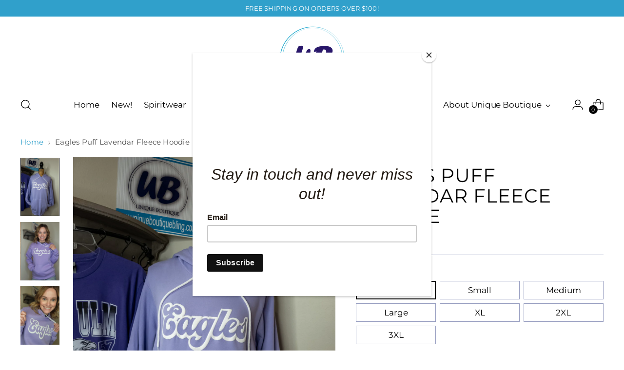

--- FILE ---
content_type: text/html; charset=utf-8
request_url: https://uniqueboutiquebling.com/products/eagles-lavendar-fleece-hoodie
body_size: 55371
content:
<!doctype html>

<!--
  ___                 ___           ___           ___
       /  /\                     /__/\         /  /\         /  /\
      /  /:/_                    \  \:\       /  /:/        /  /::\
     /  /:/ /\  ___     ___       \  \:\     /  /:/        /  /:/\:\
    /  /:/ /:/ /__/\   /  /\  ___  \  \:\   /  /:/  ___   /  /:/  \:\
   /__/:/ /:/  \  \:\ /  /:/ /__/\  \__\:\ /__/:/  /  /\ /__/:/ \__\:\
   \  \:\/:/    \  \:\  /:/  \  \:\ /  /:/ \  \:\ /  /:/ \  \:\ /  /:/
    \  \::/      \  \:\/:/    \  \:\  /:/   \  \:\  /:/   \  \:\  /:/
     \  \:\       \  \::/      \  \:\/:/     \  \:\/:/     \  \:\/:/
      \  \:\       \__\/        \  \::/       \  \::/       \  \::/
       \__\/                     \__\/         \__\/         \__\/

  --------------------------------------------------------------------
  #  Stiletto v5.2.1
  #  Documentation: https://help.fluorescent.co/v/stiletto
  #  Purchase: https://themes.shopify.com/themes/stiletto/
  #  A product by Fluorescent: https://fluorescent.co/
  --------------------------------------------------------------------
-->

<html
  class="no-js"
  lang="en"
  style="
    --announcement-height: 1px;
    --mobile-sticky-header-height: 0px;
    --mobile-sticky-announcement-height: 0px;
  "
>
  <head>
    <meta charset="UTF-8">
    <meta http-equiv="X-UA-Compatible" content="IE=edge,chrome=1">
    <meta name="viewport" content="width=device-width,initial-scale=1">
    




  <meta name="description" content="Change things up with this fleece hoodie! Swaying from our typical royal purple this sweatshirt is a fun shade of lavender. And the design is spot on with this puff print! It is so soft and comfy you aren&#39;t going to want to take it off.  A classic fitting hoodie, available in an adult fit. If you would like to add your">



    <link rel="canonical" href="https://uniqueboutiquebling.com/products/eagles-lavendar-fleece-hoodie">
    <link rel="preconnect" href="https://cdn.shopify.com" crossorigin><link rel="shortcut icon" href="//uniqueboutiquebling.com/cdn/shop/files/f-0-120-2821627_0cuHc1QD_UB_logo_NEW.PNG?crop=center&height=32&v=1615924321&width=32" type="image/png"><title>Eagles Puff Lavendar Fleece Hoodie
&ndash; Unique Boutique</title>

    





  
  
  
  
  




<meta property="og:url" content="https://uniqueboutiquebling.com/products/eagles-lavendar-fleece-hoodie">
<meta property="og:site_name" content="Unique Boutique">
<meta property="og:type" content="product">
<meta property="og:title" content="Eagles Puff Lavendar Fleece Hoodie">
<meta property="og:description" content="Change things up with this fleece hoodie! Swaying from our typical royal purple this sweatshirt is a fun shade of lavender. And the design is spot on with this puff print! It is so soft and comfy you aren&amp;#39;t going to want to take it off.  A classic fitting hoodie, available in an adult fit. If you would like to add your">
<meta property="og:image" content="http://uniqueboutiquebling.com/cdn/shop/files/Eagles_Puff_Lav_BC_Hood_3.jpg?v=1768526844&width=1024">
<meta property="og:image:secure_url" content="https://uniqueboutiquebling.com/cdn/shop/files/Eagles_Puff_Lav_BC_Hood_3.jpg?v=1768526844&width=1024">
<meta property="og:price:amount" content="44.00">
<meta property="og:price:currency" content="USD">

<meta name="twitter:title" content="Eagles Puff Lavendar Fleece Hoodie">
<meta name="twitter:description" content="Change things up with this fleece hoodie! Swaying from our typical royal purple this sweatshirt is a fun shade of lavender. And the design is spot on with this puff print! It is so soft and comfy you aren&amp;#39;t going to want to take it off.  A classic fitting hoodie, available in an adult fit. If you would like to add your">
<meta name="twitter:card" content="summary_large_image">
<meta name="twitter:image" content="https://uniqueboutiquebling.com/cdn/shop/files/Eagles_Puff_Lav_BC_Hood_3.jpg?v=1768526844&width=1024">
<meta name="twitter:image:width" content="480">
<meta name="twitter:image:height" content="480">


    <script>
  console.log('Stiletto v5.2.1 by Fluorescent');

  document.documentElement.className = document.documentElement.className.replace('no-js', '');
  if (window.matchMedia(`(prefers-reduced-motion: reduce)`) === true || window.matchMedia(`(prefers-reduced-motion: reduce)`).matches === true) {
    document.documentElement.classList.add('prefers-reduced-motion');
  } else {
    document.documentElement.classList.add('do-anim');
  }

  window.theme = {
    version: 'v5.2.1',
    themeName: 'Stiletto',
    moneyFormat: "${{amount}}",
    strings: {
      name: "Unique Boutique",
      accessibility: {
        play_video: "Play",
        pause_video: "Pause",
        range_lower: "Lower",
        range_upper: "Upper"
      },
      product: {
        no_shipping_rates: "Shipping rate unavailable",
        country_placeholder: "Country\/Region",
        review: "Write a review"
      },
      products: {
        product: {
          unavailable: "Unavailable",
          unitPrice: "Unit price",
          unitPriceSeparator: "per",
          sku: "SKU"
        }
      },
      cart: {
        editCartNote: "Edit order notes",
        addCartNote: "Add order notes",
        quantityError: "You have the maximum number of this product in your cart"
      },
      pagination: {
        viewing: "You’re viewing {{ of }} of {{ total }}",
        products: "products",
        results: "results"
      }
    },
    routes: {
      root: "/",
      cart: {
        base: "/cart",
        add: "/cart/add",
        change: "/cart/change",
        update: "/cart/update",
        clear: "/cart/clear",
        // Manual routes until Shopify adds support
        shipping: "/cart/shipping_rates",
      },
      // Manual routes until Shopify adds support
      products: "/products",
      productRecommendations: "/recommendations/products",
      predictive_search_url: '/search/suggest',
    },
    icons: {
      chevron: "\u003cspan class=\"icon icon-new icon-chevron \"\u003e\n  \u003csvg viewBox=\"0 0 24 24\" fill=\"none\" xmlns=\"http:\/\/www.w3.org\/2000\/svg\"\u003e\u003cpath d=\"M1.875 7.438 12 17.563 22.125 7.438\" stroke=\"currentColor\" stroke-width=\"2\"\/\u003e\u003c\/svg\u003e\n\u003c\/span\u003e\n",
      close: "\u003cspan class=\"icon icon-new icon-close \"\u003e\n  \u003csvg viewBox=\"0 0 24 24\" fill=\"none\" xmlns=\"http:\/\/www.w3.org\/2000\/svg\"\u003e\u003cpath d=\"M2.66 1.34 2 .68.68 2l.66.66 1.32-1.32zm18.68 21.32.66.66L23.32 22l-.66-.66-1.32 1.32zm1.32-20 .66-.66L22 .68l-.66.66 1.32 1.32zM1.34 21.34.68 22 2 23.32l.66-.66-1.32-1.32zm0-18.68 10 10 1.32-1.32-10-10-1.32 1.32zm11.32 10 10-10-1.32-1.32-10 10 1.32 1.32zm-1.32-1.32-10 10 1.32 1.32 10-10-1.32-1.32zm0 1.32 10 10 1.32-1.32-10-10-1.32 1.32z\" fill=\"currentColor\"\/\u003e\u003c\/svg\u003e\n\u003c\/span\u003e\n",
      zoom: "\u003cspan class=\"icon icon-new icon-zoom \"\u003e\n  \u003csvg viewBox=\"0 0 24 24\" fill=\"none\" xmlns=\"http:\/\/www.w3.org\/2000\/svg\"\u003e\u003cpath d=\"M10.3,19.71c5.21,0,9.44-4.23,9.44-9.44S15.51,.83,10.3,.83,.86,5.05,.86,10.27s4.23,9.44,9.44,9.44Z\" fill=\"none\" stroke=\"currentColor\" stroke-linecap=\"round\" stroke-miterlimit=\"10\" stroke-width=\"1.63\"\/\u003e\n        \u003cpath d=\"M5.05,10.27H15.54\" fill=\"none\" stroke=\"currentColor\" stroke-miterlimit=\"10\" stroke-width=\"1.63\"\/\u003e\n        \u003cpath class=\"cross-up\" d=\"M10.3,5.02V15.51\" fill=\"none\" stroke=\"currentColor\" stroke-miterlimit=\"10\" stroke-width=\"1.63\"\/\u003e\n        \u003cpath d=\"M16.92,16.9l6.49,6.49\" fill=\"none\" stroke=\"currentColor\" stroke-miterlimit=\"10\" stroke-width=\"1.63\"\/\u003e\u003c\/svg\u003e\n\u003c\/span\u003e\n"
    },
    coreData: {
      n: "Stiletto",
      v: "v5.2.1",
    }
  }

  window.theme.searchableFields = "product_type,title,variants.title,vendor";

  
    window.theme.allCountryOptionTags = "\u003coption value=\"United States\" data-provinces=\"[[\u0026quot;Alabama\u0026quot;,\u0026quot;Alabama\u0026quot;],[\u0026quot;Alaska\u0026quot;,\u0026quot;Alaska\u0026quot;],[\u0026quot;American Samoa\u0026quot;,\u0026quot;American Samoa\u0026quot;],[\u0026quot;Arizona\u0026quot;,\u0026quot;Arizona\u0026quot;],[\u0026quot;Arkansas\u0026quot;,\u0026quot;Arkansas\u0026quot;],[\u0026quot;Armed Forces Americas\u0026quot;,\u0026quot;Armed Forces Americas\u0026quot;],[\u0026quot;Armed Forces Europe\u0026quot;,\u0026quot;Armed Forces Europe\u0026quot;],[\u0026quot;Armed Forces Pacific\u0026quot;,\u0026quot;Armed Forces Pacific\u0026quot;],[\u0026quot;California\u0026quot;,\u0026quot;California\u0026quot;],[\u0026quot;Colorado\u0026quot;,\u0026quot;Colorado\u0026quot;],[\u0026quot;Connecticut\u0026quot;,\u0026quot;Connecticut\u0026quot;],[\u0026quot;Delaware\u0026quot;,\u0026quot;Delaware\u0026quot;],[\u0026quot;District of Columbia\u0026quot;,\u0026quot;Washington DC\u0026quot;],[\u0026quot;Federated States of Micronesia\u0026quot;,\u0026quot;Micronesia\u0026quot;],[\u0026quot;Florida\u0026quot;,\u0026quot;Florida\u0026quot;],[\u0026quot;Georgia\u0026quot;,\u0026quot;Georgia\u0026quot;],[\u0026quot;Guam\u0026quot;,\u0026quot;Guam\u0026quot;],[\u0026quot;Hawaii\u0026quot;,\u0026quot;Hawaii\u0026quot;],[\u0026quot;Idaho\u0026quot;,\u0026quot;Idaho\u0026quot;],[\u0026quot;Illinois\u0026quot;,\u0026quot;Illinois\u0026quot;],[\u0026quot;Indiana\u0026quot;,\u0026quot;Indiana\u0026quot;],[\u0026quot;Iowa\u0026quot;,\u0026quot;Iowa\u0026quot;],[\u0026quot;Kansas\u0026quot;,\u0026quot;Kansas\u0026quot;],[\u0026quot;Kentucky\u0026quot;,\u0026quot;Kentucky\u0026quot;],[\u0026quot;Louisiana\u0026quot;,\u0026quot;Louisiana\u0026quot;],[\u0026quot;Maine\u0026quot;,\u0026quot;Maine\u0026quot;],[\u0026quot;Marshall Islands\u0026quot;,\u0026quot;Marshall Islands\u0026quot;],[\u0026quot;Maryland\u0026quot;,\u0026quot;Maryland\u0026quot;],[\u0026quot;Massachusetts\u0026quot;,\u0026quot;Massachusetts\u0026quot;],[\u0026quot;Michigan\u0026quot;,\u0026quot;Michigan\u0026quot;],[\u0026quot;Minnesota\u0026quot;,\u0026quot;Minnesota\u0026quot;],[\u0026quot;Mississippi\u0026quot;,\u0026quot;Mississippi\u0026quot;],[\u0026quot;Missouri\u0026quot;,\u0026quot;Missouri\u0026quot;],[\u0026quot;Montana\u0026quot;,\u0026quot;Montana\u0026quot;],[\u0026quot;Nebraska\u0026quot;,\u0026quot;Nebraska\u0026quot;],[\u0026quot;Nevada\u0026quot;,\u0026quot;Nevada\u0026quot;],[\u0026quot;New Hampshire\u0026quot;,\u0026quot;New Hampshire\u0026quot;],[\u0026quot;New Jersey\u0026quot;,\u0026quot;New Jersey\u0026quot;],[\u0026quot;New Mexico\u0026quot;,\u0026quot;New Mexico\u0026quot;],[\u0026quot;New York\u0026quot;,\u0026quot;New York\u0026quot;],[\u0026quot;North Carolina\u0026quot;,\u0026quot;North Carolina\u0026quot;],[\u0026quot;North Dakota\u0026quot;,\u0026quot;North Dakota\u0026quot;],[\u0026quot;Northern Mariana Islands\u0026quot;,\u0026quot;Northern Mariana Islands\u0026quot;],[\u0026quot;Ohio\u0026quot;,\u0026quot;Ohio\u0026quot;],[\u0026quot;Oklahoma\u0026quot;,\u0026quot;Oklahoma\u0026quot;],[\u0026quot;Oregon\u0026quot;,\u0026quot;Oregon\u0026quot;],[\u0026quot;Palau\u0026quot;,\u0026quot;Palau\u0026quot;],[\u0026quot;Pennsylvania\u0026quot;,\u0026quot;Pennsylvania\u0026quot;],[\u0026quot;Puerto Rico\u0026quot;,\u0026quot;Puerto Rico\u0026quot;],[\u0026quot;Rhode Island\u0026quot;,\u0026quot;Rhode Island\u0026quot;],[\u0026quot;South Carolina\u0026quot;,\u0026quot;South Carolina\u0026quot;],[\u0026quot;South Dakota\u0026quot;,\u0026quot;South Dakota\u0026quot;],[\u0026quot;Tennessee\u0026quot;,\u0026quot;Tennessee\u0026quot;],[\u0026quot;Texas\u0026quot;,\u0026quot;Texas\u0026quot;],[\u0026quot;Utah\u0026quot;,\u0026quot;Utah\u0026quot;],[\u0026quot;Vermont\u0026quot;,\u0026quot;Vermont\u0026quot;],[\u0026quot;Virgin Islands\u0026quot;,\u0026quot;U.S. Virgin Islands\u0026quot;],[\u0026quot;Virginia\u0026quot;,\u0026quot;Virginia\u0026quot;],[\u0026quot;Washington\u0026quot;,\u0026quot;Washington\u0026quot;],[\u0026quot;West Virginia\u0026quot;,\u0026quot;West Virginia\u0026quot;],[\u0026quot;Wisconsin\u0026quot;,\u0026quot;Wisconsin\u0026quot;],[\u0026quot;Wyoming\u0026quot;,\u0026quot;Wyoming\u0026quot;]]\"\u003eUnited States\u003c\/option\u003e\n\u003coption value=\"---\" data-provinces=\"[]\"\u003e---\u003c\/option\u003e\n\u003coption value=\"Afghanistan\" data-provinces=\"[]\"\u003eAfghanistan\u003c\/option\u003e\n\u003coption value=\"Aland Islands\" data-provinces=\"[]\"\u003eÅland Islands\u003c\/option\u003e\n\u003coption value=\"Albania\" data-provinces=\"[]\"\u003eAlbania\u003c\/option\u003e\n\u003coption value=\"Algeria\" data-provinces=\"[]\"\u003eAlgeria\u003c\/option\u003e\n\u003coption value=\"Andorra\" data-provinces=\"[]\"\u003eAndorra\u003c\/option\u003e\n\u003coption value=\"Angola\" data-provinces=\"[]\"\u003eAngola\u003c\/option\u003e\n\u003coption value=\"Anguilla\" data-provinces=\"[]\"\u003eAnguilla\u003c\/option\u003e\n\u003coption value=\"Antigua And Barbuda\" data-provinces=\"[]\"\u003eAntigua \u0026 Barbuda\u003c\/option\u003e\n\u003coption value=\"Argentina\" data-provinces=\"[[\u0026quot;Buenos Aires\u0026quot;,\u0026quot;Buenos Aires Province\u0026quot;],[\u0026quot;Catamarca\u0026quot;,\u0026quot;Catamarca\u0026quot;],[\u0026quot;Chaco\u0026quot;,\u0026quot;Chaco\u0026quot;],[\u0026quot;Chubut\u0026quot;,\u0026quot;Chubut\u0026quot;],[\u0026quot;Ciudad Autónoma de Buenos Aires\u0026quot;,\u0026quot;Buenos Aires (Autonomous City)\u0026quot;],[\u0026quot;Corrientes\u0026quot;,\u0026quot;Corrientes\u0026quot;],[\u0026quot;Córdoba\u0026quot;,\u0026quot;Córdoba\u0026quot;],[\u0026quot;Entre Ríos\u0026quot;,\u0026quot;Entre Ríos\u0026quot;],[\u0026quot;Formosa\u0026quot;,\u0026quot;Formosa\u0026quot;],[\u0026quot;Jujuy\u0026quot;,\u0026quot;Jujuy\u0026quot;],[\u0026quot;La Pampa\u0026quot;,\u0026quot;La Pampa\u0026quot;],[\u0026quot;La Rioja\u0026quot;,\u0026quot;La Rioja\u0026quot;],[\u0026quot;Mendoza\u0026quot;,\u0026quot;Mendoza\u0026quot;],[\u0026quot;Misiones\u0026quot;,\u0026quot;Misiones\u0026quot;],[\u0026quot;Neuquén\u0026quot;,\u0026quot;Neuquén\u0026quot;],[\u0026quot;Río Negro\u0026quot;,\u0026quot;Río Negro\u0026quot;],[\u0026quot;Salta\u0026quot;,\u0026quot;Salta\u0026quot;],[\u0026quot;San Juan\u0026quot;,\u0026quot;San Juan\u0026quot;],[\u0026quot;San Luis\u0026quot;,\u0026quot;San Luis\u0026quot;],[\u0026quot;Santa Cruz\u0026quot;,\u0026quot;Santa Cruz\u0026quot;],[\u0026quot;Santa Fe\u0026quot;,\u0026quot;Santa Fe\u0026quot;],[\u0026quot;Santiago Del Estero\u0026quot;,\u0026quot;Santiago del Estero\u0026quot;],[\u0026quot;Tierra Del Fuego\u0026quot;,\u0026quot;Tierra del Fuego\u0026quot;],[\u0026quot;Tucumán\u0026quot;,\u0026quot;Tucumán\u0026quot;]]\"\u003eArgentina\u003c\/option\u003e\n\u003coption value=\"Armenia\" data-provinces=\"[]\"\u003eArmenia\u003c\/option\u003e\n\u003coption value=\"Aruba\" data-provinces=\"[]\"\u003eAruba\u003c\/option\u003e\n\u003coption value=\"Ascension Island\" data-provinces=\"[]\"\u003eAscension Island\u003c\/option\u003e\n\u003coption value=\"Australia\" data-provinces=\"[[\u0026quot;Australian Capital Territory\u0026quot;,\u0026quot;Australian Capital Territory\u0026quot;],[\u0026quot;New South Wales\u0026quot;,\u0026quot;New South Wales\u0026quot;],[\u0026quot;Northern Territory\u0026quot;,\u0026quot;Northern Territory\u0026quot;],[\u0026quot;Queensland\u0026quot;,\u0026quot;Queensland\u0026quot;],[\u0026quot;South Australia\u0026quot;,\u0026quot;South Australia\u0026quot;],[\u0026quot;Tasmania\u0026quot;,\u0026quot;Tasmania\u0026quot;],[\u0026quot;Victoria\u0026quot;,\u0026quot;Victoria\u0026quot;],[\u0026quot;Western Australia\u0026quot;,\u0026quot;Western Australia\u0026quot;]]\"\u003eAustralia\u003c\/option\u003e\n\u003coption value=\"Austria\" data-provinces=\"[]\"\u003eAustria\u003c\/option\u003e\n\u003coption value=\"Azerbaijan\" data-provinces=\"[]\"\u003eAzerbaijan\u003c\/option\u003e\n\u003coption value=\"Bahamas\" data-provinces=\"[]\"\u003eBahamas\u003c\/option\u003e\n\u003coption value=\"Bahrain\" data-provinces=\"[]\"\u003eBahrain\u003c\/option\u003e\n\u003coption value=\"Bangladesh\" data-provinces=\"[]\"\u003eBangladesh\u003c\/option\u003e\n\u003coption value=\"Barbados\" data-provinces=\"[]\"\u003eBarbados\u003c\/option\u003e\n\u003coption value=\"Belarus\" data-provinces=\"[]\"\u003eBelarus\u003c\/option\u003e\n\u003coption value=\"Belgium\" data-provinces=\"[]\"\u003eBelgium\u003c\/option\u003e\n\u003coption value=\"Belize\" data-provinces=\"[]\"\u003eBelize\u003c\/option\u003e\n\u003coption value=\"Benin\" data-provinces=\"[]\"\u003eBenin\u003c\/option\u003e\n\u003coption value=\"Bermuda\" data-provinces=\"[]\"\u003eBermuda\u003c\/option\u003e\n\u003coption value=\"Bhutan\" data-provinces=\"[]\"\u003eBhutan\u003c\/option\u003e\n\u003coption value=\"Bolivia\" data-provinces=\"[]\"\u003eBolivia\u003c\/option\u003e\n\u003coption value=\"Bosnia And Herzegovina\" data-provinces=\"[]\"\u003eBosnia \u0026 Herzegovina\u003c\/option\u003e\n\u003coption value=\"Botswana\" data-provinces=\"[]\"\u003eBotswana\u003c\/option\u003e\n\u003coption value=\"Brazil\" data-provinces=\"[[\u0026quot;Acre\u0026quot;,\u0026quot;Acre\u0026quot;],[\u0026quot;Alagoas\u0026quot;,\u0026quot;Alagoas\u0026quot;],[\u0026quot;Amapá\u0026quot;,\u0026quot;Amapá\u0026quot;],[\u0026quot;Amazonas\u0026quot;,\u0026quot;Amazonas\u0026quot;],[\u0026quot;Bahia\u0026quot;,\u0026quot;Bahia\u0026quot;],[\u0026quot;Ceará\u0026quot;,\u0026quot;Ceará\u0026quot;],[\u0026quot;Distrito Federal\u0026quot;,\u0026quot;Federal District\u0026quot;],[\u0026quot;Espírito Santo\u0026quot;,\u0026quot;Espírito Santo\u0026quot;],[\u0026quot;Goiás\u0026quot;,\u0026quot;Goiás\u0026quot;],[\u0026quot;Maranhão\u0026quot;,\u0026quot;Maranhão\u0026quot;],[\u0026quot;Mato Grosso\u0026quot;,\u0026quot;Mato Grosso\u0026quot;],[\u0026quot;Mato Grosso do Sul\u0026quot;,\u0026quot;Mato Grosso do Sul\u0026quot;],[\u0026quot;Minas Gerais\u0026quot;,\u0026quot;Minas Gerais\u0026quot;],[\u0026quot;Paraná\u0026quot;,\u0026quot;Paraná\u0026quot;],[\u0026quot;Paraíba\u0026quot;,\u0026quot;Paraíba\u0026quot;],[\u0026quot;Pará\u0026quot;,\u0026quot;Pará\u0026quot;],[\u0026quot;Pernambuco\u0026quot;,\u0026quot;Pernambuco\u0026quot;],[\u0026quot;Piauí\u0026quot;,\u0026quot;Piauí\u0026quot;],[\u0026quot;Rio Grande do Norte\u0026quot;,\u0026quot;Rio Grande do Norte\u0026quot;],[\u0026quot;Rio Grande do Sul\u0026quot;,\u0026quot;Rio Grande do Sul\u0026quot;],[\u0026quot;Rio de Janeiro\u0026quot;,\u0026quot;Rio de Janeiro\u0026quot;],[\u0026quot;Rondônia\u0026quot;,\u0026quot;Rondônia\u0026quot;],[\u0026quot;Roraima\u0026quot;,\u0026quot;Roraima\u0026quot;],[\u0026quot;Santa Catarina\u0026quot;,\u0026quot;Santa Catarina\u0026quot;],[\u0026quot;Sergipe\u0026quot;,\u0026quot;Sergipe\u0026quot;],[\u0026quot;São Paulo\u0026quot;,\u0026quot;São Paulo\u0026quot;],[\u0026quot;Tocantins\u0026quot;,\u0026quot;Tocantins\u0026quot;]]\"\u003eBrazil\u003c\/option\u003e\n\u003coption value=\"British Indian Ocean Territory\" data-provinces=\"[]\"\u003eBritish Indian Ocean Territory\u003c\/option\u003e\n\u003coption value=\"Virgin Islands, British\" data-provinces=\"[]\"\u003eBritish Virgin Islands\u003c\/option\u003e\n\u003coption value=\"Brunei\" data-provinces=\"[]\"\u003eBrunei\u003c\/option\u003e\n\u003coption value=\"Bulgaria\" data-provinces=\"[]\"\u003eBulgaria\u003c\/option\u003e\n\u003coption value=\"Burkina Faso\" data-provinces=\"[]\"\u003eBurkina Faso\u003c\/option\u003e\n\u003coption value=\"Burundi\" data-provinces=\"[]\"\u003eBurundi\u003c\/option\u003e\n\u003coption value=\"Cambodia\" data-provinces=\"[]\"\u003eCambodia\u003c\/option\u003e\n\u003coption value=\"Republic of Cameroon\" data-provinces=\"[]\"\u003eCameroon\u003c\/option\u003e\n\u003coption value=\"Canada\" data-provinces=\"[[\u0026quot;Alberta\u0026quot;,\u0026quot;Alberta\u0026quot;],[\u0026quot;British Columbia\u0026quot;,\u0026quot;British Columbia\u0026quot;],[\u0026quot;Manitoba\u0026quot;,\u0026quot;Manitoba\u0026quot;],[\u0026quot;New Brunswick\u0026quot;,\u0026quot;New Brunswick\u0026quot;],[\u0026quot;Newfoundland and Labrador\u0026quot;,\u0026quot;Newfoundland and Labrador\u0026quot;],[\u0026quot;Northwest Territories\u0026quot;,\u0026quot;Northwest Territories\u0026quot;],[\u0026quot;Nova Scotia\u0026quot;,\u0026quot;Nova Scotia\u0026quot;],[\u0026quot;Nunavut\u0026quot;,\u0026quot;Nunavut\u0026quot;],[\u0026quot;Ontario\u0026quot;,\u0026quot;Ontario\u0026quot;],[\u0026quot;Prince Edward Island\u0026quot;,\u0026quot;Prince Edward Island\u0026quot;],[\u0026quot;Quebec\u0026quot;,\u0026quot;Quebec\u0026quot;],[\u0026quot;Saskatchewan\u0026quot;,\u0026quot;Saskatchewan\u0026quot;],[\u0026quot;Yukon\u0026quot;,\u0026quot;Yukon\u0026quot;]]\"\u003eCanada\u003c\/option\u003e\n\u003coption value=\"Cape Verde\" data-provinces=\"[]\"\u003eCape Verde\u003c\/option\u003e\n\u003coption value=\"Caribbean Netherlands\" data-provinces=\"[]\"\u003eCaribbean Netherlands\u003c\/option\u003e\n\u003coption value=\"Cayman Islands\" data-provinces=\"[]\"\u003eCayman Islands\u003c\/option\u003e\n\u003coption value=\"Central African Republic\" data-provinces=\"[]\"\u003eCentral African Republic\u003c\/option\u003e\n\u003coption value=\"Chad\" data-provinces=\"[]\"\u003eChad\u003c\/option\u003e\n\u003coption value=\"Chile\" data-provinces=\"[[\u0026quot;Antofagasta\u0026quot;,\u0026quot;Antofagasta\u0026quot;],[\u0026quot;Araucanía\u0026quot;,\u0026quot;Araucanía\u0026quot;],[\u0026quot;Arica and Parinacota\u0026quot;,\u0026quot;Arica y Parinacota\u0026quot;],[\u0026quot;Atacama\u0026quot;,\u0026quot;Atacama\u0026quot;],[\u0026quot;Aysén\u0026quot;,\u0026quot;Aysén\u0026quot;],[\u0026quot;Biobío\u0026quot;,\u0026quot;Bío Bío\u0026quot;],[\u0026quot;Coquimbo\u0026quot;,\u0026quot;Coquimbo\u0026quot;],[\u0026quot;Los Lagos\u0026quot;,\u0026quot;Los Lagos\u0026quot;],[\u0026quot;Los Ríos\u0026quot;,\u0026quot;Los Ríos\u0026quot;],[\u0026quot;Magallanes\u0026quot;,\u0026quot;Magallanes Region\u0026quot;],[\u0026quot;Maule\u0026quot;,\u0026quot;Maule\u0026quot;],[\u0026quot;O\u0026#39;Higgins\u0026quot;,\u0026quot;Libertador General Bernardo O’Higgins\u0026quot;],[\u0026quot;Santiago\u0026quot;,\u0026quot;Santiago Metropolitan\u0026quot;],[\u0026quot;Tarapacá\u0026quot;,\u0026quot;Tarapacá\u0026quot;],[\u0026quot;Valparaíso\u0026quot;,\u0026quot;Valparaíso\u0026quot;],[\u0026quot;Ñuble\u0026quot;,\u0026quot;Ñuble\u0026quot;]]\"\u003eChile\u003c\/option\u003e\n\u003coption value=\"China\" data-provinces=\"[[\u0026quot;Anhui\u0026quot;,\u0026quot;Anhui\u0026quot;],[\u0026quot;Beijing\u0026quot;,\u0026quot;Beijing\u0026quot;],[\u0026quot;Chongqing\u0026quot;,\u0026quot;Chongqing\u0026quot;],[\u0026quot;Fujian\u0026quot;,\u0026quot;Fujian\u0026quot;],[\u0026quot;Gansu\u0026quot;,\u0026quot;Gansu\u0026quot;],[\u0026quot;Guangdong\u0026quot;,\u0026quot;Guangdong\u0026quot;],[\u0026quot;Guangxi\u0026quot;,\u0026quot;Guangxi\u0026quot;],[\u0026quot;Guizhou\u0026quot;,\u0026quot;Guizhou\u0026quot;],[\u0026quot;Hainan\u0026quot;,\u0026quot;Hainan\u0026quot;],[\u0026quot;Hebei\u0026quot;,\u0026quot;Hebei\u0026quot;],[\u0026quot;Heilongjiang\u0026quot;,\u0026quot;Heilongjiang\u0026quot;],[\u0026quot;Henan\u0026quot;,\u0026quot;Henan\u0026quot;],[\u0026quot;Hubei\u0026quot;,\u0026quot;Hubei\u0026quot;],[\u0026quot;Hunan\u0026quot;,\u0026quot;Hunan\u0026quot;],[\u0026quot;Inner Mongolia\u0026quot;,\u0026quot;Inner Mongolia\u0026quot;],[\u0026quot;Jiangsu\u0026quot;,\u0026quot;Jiangsu\u0026quot;],[\u0026quot;Jiangxi\u0026quot;,\u0026quot;Jiangxi\u0026quot;],[\u0026quot;Jilin\u0026quot;,\u0026quot;Jilin\u0026quot;],[\u0026quot;Liaoning\u0026quot;,\u0026quot;Liaoning\u0026quot;],[\u0026quot;Ningxia\u0026quot;,\u0026quot;Ningxia\u0026quot;],[\u0026quot;Qinghai\u0026quot;,\u0026quot;Qinghai\u0026quot;],[\u0026quot;Shaanxi\u0026quot;,\u0026quot;Shaanxi\u0026quot;],[\u0026quot;Shandong\u0026quot;,\u0026quot;Shandong\u0026quot;],[\u0026quot;Shanghai\u0026quot;,\u0026quot;Shanghai\u0026quot;],[\u0026quot;Shanxi\u0026quot;,\u0026quot;Shanxi\u0026quot;],[\u0026quot;Sichuan\u0026quot;,\u0026quot;Sichuan\u0026quot;],[\u0026quot;Tianjin\u0026quot;,\u0026quot;Tianjin\u0026quot;],[\u0026quot;Xinjiang\u0026quot;,\u0026quot;Xinjiang\u0026quot;],[\u0026quot;Xizang\u0026quot;,\u0026quot;Tibet\u0026quot;],[\u0026quot;Yunnan\u0026quot;,\u0026quot;Yunnan\u0026quot;],[\u0026quot;Zhejiang\u0026quot;,\u0026quot;Zhejiang\u0026quot;]]\"\u003eChina\u003c\/option\u003e\n\u003coption value=\"Christmas Island\" data-provinces=\"[]\"\u003eChristmas Island\u003c\/option\u003e\n\u003coption value=\"Cocos (Keeling) Islands\" data-provinces=\"[]\"\u003eCocos (Keeling) Islands\u003c\/option\u003e\n\u003coption value=\"Colombia\" data-provinces=\"[[\u0026quot;Amazonas\u0026quot;,\u0026quot;Amazonas\u0026quot;],[\u0026quot;Antioquia\u0026quot;,\u0026quot;Antioquia\u0026quot;],[\u0026quot;Arauca\u0026quot;,\u0026quot;Arauca\u0026quot;],[\u0026quot;Atlántico\u0026quot;,\u0026quot;Atlántico\u0026quot;],[\u0026quot;Bogotá, D.C.\u0026quot;,\u0026quot;Capital District\u0026quot;],[\u0026quot;Bolívar\u0026quot;,\u0026quot;Bolívar\u0026quot;],[\u0026quot;Boyacá\u0026quot;,\u0026quot;Boyacá\u0026quot;],[\u0026quot;Caldas\u0026quot;,\u0026quot;Caldas\u0026quot;],[\u0026quot;Caquetá\u0026quot;,\u0026quot;Caquetá\u0026quot;],[\u0026quot;Casanare\u0026quot;,\u0026quot;Casanare\u0026quot;],[\u0026quot;Cauca\u0026quot;,\u0026quot;Cauca\u0026quot;],[\u0026quot;Cesar\u0026quot;,\u0026quot;Cesar\u0026quot;],[\u0026quot;Chocó\u0026quot;,\u0026quot;Chocó\u0026quot;],[\u0026quot;Cundinamarca\u0026quot;,\u0026quot;Cundinamarca\u0026quot;],[\u0026quot;Córdoba\u0026quot;,\u0026quot;Córdoba\u0026quot;],[\u0026quot;Guainía\u0026quot;,\u0026quot;Guainía\u0026quot;],[\u0026quot;Guaviare\u0026quot;,\u0026quot;Guaviare\u0026quot;],[\u0026quot;Huila\u0026quot;,\u0026quot;Huila\u0026quot;],[\u0026quot;La Guajira\u0026quot;,\u0026quot;La Guajira\u0026quot;],[\u0026quot;Magdalena\u0026quot;,\u0026quot;Magdalena\u0026quot;],[\u0026quot;Meta\u0026quot;,\u0026quot;Meta\u0026quot;],[\u0026quot;Nariño\u0026quot;,\u0026quot;Nariño\u0026quot;],[\u0026quot;Norte de Santander\u0026quot;,\u0026quot;Norte de Santander\u0026quot;],[\u0026quot;Putumayo\u0026quot;,\u0026quot;Putumayo\u0026quot;],[\u0026quot;Quindío\u0026quot;,\u0026quot;Quindío\u0026quot;],[\u0026quot;Risaralda\u0026quot;,\u0026quot;Risaralda\u0026quot;],[\u0026quot;San Andrés, Providencia y Santa Catalina\u0026quot;,\u0026quot;San Andrés \\u0026 Providencia\u0026quot;],[\u0026quot;Santander\u0026quot;,\u0026quot;Santander\u0026quot;],[\u0026quot;Sucre\u0026quot;,\u0026quot;Sucre\u0026quot;],[\u0026quot;Tolima\u0026quot;,\u0026quot;Tolima\u0026quot;],[\u0026quot;Valle del Cauca\u0026quot;,\u0026quot;Valle del Cauca\u0026quot;],[\u0026quot;Vaupés\u0026quot;,\u0026quot;Vaupés\u0026quot;],[\u0026quot;Vichada\u0026quot;,\u0026quot;Vichada\u0026quot;]]\"\u003eColombia\u003c\/option\u003e\n\u003coption value=\"Comoros\" data-provinces=\"[]\"\u003eComoros\u003c\/option\u003e\n\u003coption value=\"Congo\" data-provinces=\"[]\"\u003eCongo - Brazzaville\u003c\/option\u003e\n\u003coption value=\"Congo, The Democratic Republic Of The\" data-provinces=\"[]\"\u003eCongo - Kinshasa\u003c\/option\u003e\n\u003coption value=\"Cook Islands\" data-provinces=\"[]\"\u003eCook Islands\u003c\/option\u003e\n\u003coption value=\"Costa Rica\" data-provinces=\"[[\u0026quot;Alajuela\u0026quot;,\u0026quot;Alajuela\u0026quot;],[\u0026quot;Cartago\u0026quot;,\u0026quot;Cartago\u0026quot;],[\u0026quot;Guanacaste\u0026quot;,\u0026quot;Guanacaste\u0026quot;],[\u0026quot;Heredia\u0026quot;,\u0026quot;Heredia\u0026quot;],[\u0026quot;Limón\u0026quot;,\u0026quot;Limón\u0026quot;],[\u0026quot;Puntarenas\u0026quot;,\u0026quot;Puntarenas\u0026quot;],[\u0026quot;San José\u0026quot;,\u0026quot;San José\u0026quot;]]\"\u003eCosta Rica\u003c\/option\u003e\n\u003coption value=\"Croatia\" data-provinces=\"[]\"\u003eCroatia\u003c\/option\u003e\n\u003coption value=\"Curaçao\" data-provinces=\"[]\"\u003eCuraçao\u003c\/option\u003e\n\u003coption value=\"Cyprus\" data-provinces=\"[]\"\u003eCyprus\u003c\/option\u003e\n\u003coption value=\"Czech Republic\" data-provinces=\"[]\"\u003eCzechia\u003c\/option\u003e\n\u003coption value=\"Côte d'Ivoire\" data-provinces=\"[]\"\u003eCôte d’Ivoire\u003c\/option\u003e\n\u003coption value=\"Denmark\" data-provinces=\"[]\"\u003eDenmark\u003c\/option\u003e\n\u003coption value=\"Djibouti\" data-provinces=\"[]\"\u003eDjibouti\u003c\/option\u003e\n\u003coption value=\"Dominica\" data-provinces=\"[]\"\u003eDominica\u003c\/option\u003e\n\u003coption value=\"Dominican Republic\" data-provinces=\"[]\"\u003eDominican Republic\u003c\/option\u003e\n\u003coption value=\"Ecuador\" data-provinces=\"[]\"\u003eEcuador\u003c\/option\u003e\n\u003coption value=\"Egypt\" data-provinces=\"[[\u0026quot;6th of October\u0026quot;,\u0026quot;6th of October\u0026quot;],[\u0026quot;Al Sharqia\u0026quot;,\u0026quot;Al Sharqia\u0026quot;],[\u0026quot;Alexandria\u0026quot;,\u0026quot;Alexandria\u0026quot;],[\u0026quot;Aswan\u0026quot;,\u0026quot;Aswan\u0026quot;],[\u0026quot;Asyut\u0026quot;,\u0026quot;Asyut\u0026quot;],[\u0026quot;Beheira\u0026quot;,\u0026quot;Beheira\u0026quot;],[\u0026quot;Beni Suef\u0026quot;,\u0026quot;Beni Suef\u0026quot;],[\u0026quot;Cairo\u0026quot;,\u0026quot;Cairo\u0026quot;],[\u0026quot;Dakahlia\u0026quot;,\u0026quot;Dakahlia\u0026quot;],[\u0026quot;Damietta\u0026quot;,\u0026quot;Damietta\u0026quot;],[\u0026quot;Faiyum\u0026quot;,\u0026quot;Faiyum\u0026quot;],[\u0026quot;Gharbia\u0026quot;,\u0026quot;Gharbia\u0026quot;],[\u0026quot;Giza\u0026quot;,\u0026quot;Giza\u0026quot;],[\u0026quot;Helwan\u0026quot;,\u0026quot;Helwan\u0026quot;],[\u0026quot;Ismailia\u0026quot;,\u0026quot;Ismailia\u0026quot;],[\u0026quot;Kafr el-Sheikh\u0026quot;,\u0026quot;Kafr el-Sheikh\u0026quot;],[\u0026quot;Luxor\u0026quot;,\u0026quot;Luxor\u0026quot;],[\u0026quot;Matrouh\u0026quot;,\u0026quot;Matrouh\u0026quot;],[\u0026quot;Minya\u0026quot;,\u0026quot;Minya\u0026quot;],[\u0026quot;Monufia\u0026quot;,\u0026quot;Monufia\u0026quot;],[\u0026quot;New Valley\u0026quot;,\u0026quot;New Valley\u0026quot;],[\u0026quot;North Sinai\u0026quot;,\u0026quot;North Sinai\u0026quot;],[\u0026quot;Port Said\u0026quot;,\u0026quot;Port Said\u0026quot;],[\u0026quot;Qalyubia\u0026quot;,\u0026quot;Qalyubia\u0026quot;],[\u0026quot;Qena\u0026quot;,\u0026quot;Qena\u0026quot;],[\u0026quot;Red Sea\u0026quot;,\u0026quot;Red Sea\u0026quot;],[\u0026quot;Sohag\u0026quot;,\u0026quot;Sohag\u0026quot;],[\u0026quot;South Sinai\u0026quot;,\u0026quot;South Sinai\u0026quot;],[\u0026quot;Suez\u0026quot;,\u0026quot;Suez\u0026quot;]]\"\u003eEgypt\u003c\/option\u003e\n\u003coption value=\"El Salvador\" data-provinces=\"[[\u0026quot;Ahuachapán\u0026quot;,\u0026quot;Ahuachapán\u0026quot;],[\u0026quot;Cabañas\u0026quot;,\u0026quot;Cabañas\u0026quot;],[\u0026quot;Chalatenango\u0026quot;,\u0026quot;Chalatenango\u0026quot;],[\u0026quot;Cuscatlán\u0026quot;,\u0026quot;Cuscatlán\u0026quot;],[\u0026quot;La Libertad\u0026quot;,\u0026quot;La Libertad\u0026quot;],[\u0026quot;La Paz\u0026quot;,\u0026quot;La Paz\u0026quot;],[\u0026quot;La Unión\u0026quot;,\u0026quot;La Unión\u0026quot;],[\u0026quot;Morazán\u0026quot;,\u0026quot;Morazán\u0026quot;],[\u0026quot;San Miguel\u0026quot;,\u0026quot;San Miguel\u0026quot;],[\u0026quot;San Salvador\u0026quot;,\u0026quot;San Salvador\u0026quot;],[\u0026quot;San Vicente\u0026quot;,\u0026quot;San Vicente\u0026quot;],[\u0026quot;Santa Ana\u0026quot;,\u0026quot;Santa Ana\u0026quot;],[\u0026quot;Sonsonate\u0026quot;,\u0026quot;Sonsonate\u0026quot;],[\u0026quot;Usulután\u0026quot;,\u0026quot;Usulután\u0026quot;]]\"\u003eEl Salvador\u003c\/option\u003e\n\u003coption value=\"Equatorial Guinea\" data-provinces=\"[]\"\u003eEquatorial Guinea\u003c\/option\u003e\n\u003coption value=\"Eritrea\" data-provinces=\"[]\"\u003eEritrea\u003c\/option\u003e\n\u003coption value=\"Estonia\" data-provinces=\"[]\"\u003eEstonia\u003c\/option\u003e\n\u003coption value=\"Eswatini\" data-provinces=\"[]\"\u003eEswatini\u003c\/option\u003e\n\u003coption value=\"Ethiopia\" data-provinces=\"[]\"\u003eEthiopia\u003c\/option\u003e\n\u003coption value=\"Falkland Islands (Malvinas)\" data-provinces=\"[]\"\u003eFalkland Islands\u003c\/option\u003e\n\u003coption value=\"Faroe Islands\" data-provinces=\"[]\"\u003eFaroe Islands\u003c\/option\u003e\n\u003coption value=\"Fiji\" data-provinces=\"[]\"\u003eFiji\u003c\/option\u003e\n\u003coption value=\"Finland\" data-provinces=\"[]\"\u003eFinland\u003c\/option\u003e\n\u003coption value=\"France\" data-provinces=\"[]\"\u003eFrance\u003c\/option\u003e\n\u003coption value=\"French Guiana\" data-provinces=\"[]\"\u003eFrench Guiana\u003c\/option\u003e\n\u003coption value=\"French Polynesia\" data-provinces=\"[]\"\u003eFrench Polynesia\u003c\/option\u003e\n\u003coption value=\"French Southern Territories\" data-provinces=\"[]\"\u003eFrench Southern Territories\u003c\/option\u003e\n\u003coption value=\"Gabon\" data-provinces=\"[]\"\u003eGabon\u003c\/option\u003e\n\u003coption value=\"Gambia\" data-provinces=\"[]\"\u003eGambia\u003c\/option\u003e\n\u003coption value=\"Georgia\" data-provinces=\"[]\"\u003eGeorgia\u003c\/option\u003e\n\u003coption value=\"Germany\" data-provinces=\"[]\"\u003eGermany\u003c\/option\u003e\n\u003coption value=\"Ghana\" data-provinces=\"[]\"\u003eGhana\u003c\/option\u003e\n\u003coption value=\"Gibraltar\" data-provinces=\"[]\"\u003eGibraltar\u003c\/option\u003e\n\u003coption value=\"Greece\" data-provinces=\"[]\"\u003eGreece\u003c\/option\u003e\n\u003coption value=\"Greenland\" data-provinces=\"[]\"\u003eGreenland\u003c\/option\u003e\n\u003coption value=\"Grenada\" data-provinces=\"[]\"\u003eGrenada\u003c\/option\u003e\n\u003coption value=\"Guadeloupe\" data-provinces=\"[]\"\u003eGuadeloupe\u003c\/option\u003e\n\u003coption value=\"Guatemala\" data-provinces=\"[[\u0026quot;Alta Verapaz\u0026quot;,\u0026quot;Alta Verapaz\u0026quot;],[\u0026quot;Baja Verapaz\u0026quot;,\u0026quot;Baja Verapaz\u0026quot;],[\u0026quot;Chimaltenango\u0026quot;,\u0026quot;Chimaltenango\u0026quot;],[\u0026quot;Chiquimula\u0026quot;,\u0026quot;Chiquimula\u0026quot;],[\u0026quot;El Progreso\u0026quot;,\u0026quot;El Progreso\u0026quot;],[\u0026quot;Escuintla\u0026quot;,\u0026quot;Escuintla\u0026quot;],[\u0026quot;Guatemala\u0026quot;,\u0026quot;Guatemala\u0026quot;],[\u0026quot;Huehuetenango\u0026quot;,\u0026quot;Huehuetenango\u0026quot;],[\u0026quot;Izabal\u0026quot;,\u0026quot;Izabal\u0026quot;],[\u0026quot;Jalapa\u0026quot;,\u0026quot;Jalapa\u0026quot;],[\u0026quot;Jutiapa\u0026quot;,\u0026quot;Jutiapa\u0026quot;],[\u0026quot;Petén\u0026quot;,\u0026quot;Petén\u0026quot;],[\u0026quot;Quetzaltenango\u0026quot;,\u0026quot;Quetzaltenango\u0026quot;],[\u0026quot;Quiché\u0026quot;,\u0026quot;Quiché\u0026quot;],[\u0026quot;Retalhuleu\u0026quot;,\u0026quot;Retalhuleu\u0026quot;],[\u0026quot;Sacatepéquez\u0026quot;,\u0026quot;Sacatepéquez\u0026quot;],[\u0026quot;San Marcos\u0026quot;,\u0026quot;San Marcos\u0026quot;],[\u0026quot;Santa Rosa\u0026quot;,\u0026quot;Santa Rosa\u0026quot;],[\u0026quot;Sololá\u0026quot;,\u0026quot;Sololá\u0026quot;],[\u0026quot;Suchitepéquez\u0026quot;,\u0026quot;Suchitepéquez\u0026quot;],[\u0026quot;Totonicapán\u0026quot;,\u0026quot;Totonicapán\u0026quot;],[\u0026quot;Zacapa\u0026quot;,\u0026quot;Zacapa\u0026quot;]]\"\u003eGuatemala\u003c\/option\u003e\n\u003coption value=\"Guernsey\" data-provinces=\"[]\"\u003eGuernsey\u003c\/option\u003e\n\u003coption value=\"Guinea\" data-provinces=\"[]\"\u003eGuinea\u003c\/option\u003e\n\u003coption value=\"Guinea Bissau\" data-provinces=\"[]\"\u003eGuinea-Bissau\u003c\/option\u003e\n\u003coption value=\"Guyana\" data-provinces=\"[]\"\u003eGuyana\u003c\/option\u003e\n\u003coption value=\"Haiti\" data-provinces=\"[]\"\u003eHaiti\u003c\/option\u003e\n\u003coption value=\"Honduras\" data-provinces=\"[]\"\u003eHonduras\u003c\/option\u003e\n\u003coption value=\"Hong Kong\" data-provinces=\"[[\u0026quot;Hong Kong Island\u0026quot;,\u0026quot;Hong Kong Island\u0026quot;],[\u0026quot;Kowloon\u0026quot;,\u0026quot;Kowloon\u0026quot;],[\u0026quot;New Territories\u0026quot;,\u0026quot;New Territories\u0026quot;]]\"\u003eHong Kong SAR\u003c\/option\u003e\n\u003coption value=\"Hungary\" data-provinces=\"[]\"\u003eHungary\u003c\/option\u003e\n\u003coption value=\"Iceland\" data-provinces=\"[]\"\u003eIceland\u003c\/option\u003e\n\u003coption value=\"India\" data-provinces=\"[[\u0026quot;Andaman and Nicobar Islands\u0026quot;,\u0026quot;Andaman and Nicobar Islands\u0026quot;],[\u0026quot;Andhra Pradesh\u0026quot;,\u0026quot;Andhra Pradesh\u0026quot;],[\u0026quot;Arunachal Pradesh\u0026quot;,\u0026quot;Arunachal Pradesh\u0026quot;],[\u0026quot;Assam\u0026quot;,\u0026quot;Assam\u0026quot;],[\u0026quot;Bihar\u0026quot;,\u0026quot;Bihar\u0026quot;],[\u0026quot;Chandigarh\u0026quot;,\u0026quot;Chandigarh\u0026quot;],[\u0026quot;Chhattisgarh\u0026quot;,\u0026quot;Chhattisgarh\u0026quot;],[\u0026quot;Dadra and Nagar Haveli\u0026quot;,\u0026quot;Dadra and Nagar Haveli\u0026quot;],[\u0026quot;Daman and Diu\u0026quot;,\u0026quot;Daman and Diu\u0026quot;],[\u0026quot;Delhi\u0026quot;,\u0026quot;Delhi\u0026quot;],[\u0026quot;Goa\u0026quot;,\u0026quot;Goa\u0026quot;],[\u0026quot;Gujarat\u0026quot;,\u0026quot;Gujarat\u0026quot;],[\u0026quot;Haryana\u0026quot;,\u0026quot;Haryana\u0026quot;],[\u0026quot;Himachal Pradesh\u0026quot;,\u0026quot;Himachal Pradesh\u0026quot;],[\u0026quot;Jammu and Kashmir\u0026quot;,\u0026quot;Jammu and Kashmir\u0026quot;],[\u0026quot;Jharkhand\u0026quot;,\u0026quot;Jharkhand\u0026quot;],[\u0026quot;Karnataka\u0026quot;,\u0026quot;Karnataka\u0026quot;],[\u0026quot;Kerala\u0026quot;,\u0026quot;Kerala\u0026quot;],[\u0026quot;Ladakh\u0026quot;,\u0026quot;Ladakh\u0026quot;],[\u0026quot;Lakshadweep\u0026quot;,\u0026quot;Lakshadweep\u0026quot;],[\u0026quot;Madhya Pradesh\u0026quot;,\u0026quot;Madhya Pradesh\u0026quot;],[\u0026quot;Maharashtra\u0026quot;,\u0026quot;Maharashtra\u0026quot;],[\u0026quot;Manipur\u0026quot;,\u0026quot;Manipur\u0026quot;],[\u0026quot;Meghalaya\u0026quot;,\u0026quot;Meghalaya\u0026quot;],[\u0026quot;Mizoram\u0026quot;,\u0026quot;Mizoram\u0026quot;],[\u0026quot;Nagaland\u0026quot;,\u0026quot;Nagaland\u0026quot;],[\u0026quot;Odisha\u0026quot;,\u0026quot;Odisha\u0026quot;],[\u0026quot;Puducherry\u0026quot;,\u0026quot;Puducherry\u0026quot;],[\u0026quot;Punjab\u0026quot;,\u0026quot;Punjab\u0026quot;],[\u0026quot;Rajasthan\u0026quot;,\u0026quot;Rajasthan\u0026quot;],[\u0026quot;Sikkim\u0026quot;,\u0026quot;Sikkim\u0026quot;],[\u0026quot;Tamil Nadu\u0026quot;,\u0026quot;Tamil Nadu\u0026quot;],[\u0026quot;Telangana\u0026quot;,\u0026quot;Telangana\u0026quot;],[\u0026quot;Tripura\u0026quot;,\u0026quot;Tripura\u0026quot;],[\u0026quot;Uttar Pradesh\u0026quot;,\u0026quot;Uttar Pradesh\u0026quot;],[\u0026quot;Uttarakhand\u0026quot;,\u0026quot;Uttarakhand\u0026quot;],[\u0026quot;West Bengal\u0026quot;,\u0026quot;West Bengal\u0026quot;]]\"\u003eIndia\u003c\/option\u003e\n\u003coption value=\"Indonesia\" data-provinces=\"[[\u0026quot;Aceh\u0026quot;,\u0026quot;Aceh\u0026quot;],[\u0026quot;Bali\u0026quot;,\u0026quot;Bali\u0026quot;],[\u0026quot;Bangka Belitung\u0026quot;,\u0026quot;Bangka–Belitung Islands\u0026quot;],[\u0026quot;Banten\u0026quot;,\u0026quot;Banten\u0026quot;],[\u0026quot;Bengkulu\u0026quot;,\u0026quot;Bengkulu\u0026quot;],[\u0026quot;Gorontalo\u0026quot;,\u0026quot;Gorontalo\u0026quot;],[\u0026quot;Jakarta\u0026quot;,\u0026quot;Jakarta\u0026quot;],[\u0026quot;Jambi\u0026quot;,\u0026quot;Jambi\u0026quot;],[\u0026quot;Jawa Barat\u0026quot;,\u0026quot;West Java\u0026quot;],[\u0026quot;Jawa Tengah\u0026quot;,\u0026quot;Central Java\u0026quot;],[\u0026quot;Jawa Timur\u0026quot;,\u0026quot;East Java\u0026quot;],[\u0026quot;Kalimantan Barat\u0026quot;,\u0026quot;West Kalimantan\u0026quot;],[\u0026quot;Kalimantan Selatan\u0026quot;,\u0026quot;South Kalimantan\u0026quot;],[\u0026quot;Kalimantan Tengah\u0026quot;,\u0026quot;Central Kalimantan\u0026quot;],[\u0026quot;Kalimantan Timur\u0026quot;,\u0026quot;East Kalimantan\u0026quot;],[\u0026quot;Kalimantan Utara\u0026quot;,\u0026quot;North Kalimantan\u0026quot;],[\u0026quot;Kepulauan Riau\u0026quot;,\u0026quot;Riau Islands\u0026quot;],[\u0026quot;Lampung\u0026quot;,\u0026quot;Lampung\u0026quot;],[\u0026quot;Maluku\u0026quot;,\u0026quot;Maluku\u0026quot;],[\u0026quot;Maluku Utara\u0026quot;,\u0026quot;North Maluku\u0026quot;],[\u0026quot;North Sumatra\u0026quot;,\u0026quot;North Sumatra\u0026quot;],[\u0026quot;Nusa Tenggara Barat\u0026quot;,\u0026quot;West Nusa Tenggara\u0026quot;],[\u0026quot;Nusa Tenggara Timur\u0026quot;,\u0026quot;East Nusa Tenggara\u0026quot;],[\u0026quot;Papua\u0026quot;,\u0026quot;Papua\u0026quot;],[\u0026quot;Papua Barat\u0026quot;,\u0026quot;West Papua\u0026quot;],[\u0026quot;Riau\u0026quot;,\u0026quot;Riau\u0026quot;],[\u0026quot;South Sumatra\u0026quot;,\u0026quot;South Sumatra\u0026quot;],[\u0026quot;Sulawesi Barat\u0026quot;,\u0026quot;West Sulawesi\u0026quot;],[\u0026quot;Sulawesi Selatan\u0026quot;,\u0026quot;South Sulawesi\u0026quot;],[\u0026quot;Sulawesi Tengah\u0026quot;,\u0026quot;Central Sulawesi\u0026quot;],[\u0026quot;Sulawesi Tenggara\u0026quot;,\u0026quot;Southeast Sulawesi\u0026quot;],[\u0026quot;Sulawesi Utara\u0026quot;,\u0026quot;North Sulawesi\u0026quot;],[\u0026quot;West Sumatra\u0026quot;,\u0026quot;West Sumatra\u0026quot;],[\u0026quot;Yogyakarta\u0026quot;,\u0026quot;Yogyakarta\u0026quot;]]\"\u003eIndonesia\u003c\/option\u003e\n\u003coption value=\"Iraq\" data-provinces=\"[]\"\u003eIraq\u003c\/option\u003e\n\u003coption value=\"Ireland\" data-provinces=\"[[\u0026quot;Carlow\u0026quot;,\u0026quot;Carlow\u0026quot;],[\u0026quot;Cavan\u0026quot;,\u0026quot;Cavan\u0026quot;],[\u0026quot;Clare\u0026quot;,\u0026quot;Clare\u0026quot;],[\u0026quot;Cork\u0026quot;,\u0026quot;Cork\u0026quot;],[\u0026quot;Donegal\u0026quot;,\u0026quot;Donegal\u0026quot;],[\u0026quot;Dublin\u0026quot;,\u0026quot;Dublin\u0026quot;],[\u0026quot;Galway\u0026quot;,\u0026quot;Galway\u0026quot;],[\u0026quot;Kerry\u0026quot;,\u0026quot;Kerry\u0026quot;],[\u0026quot;Kildare\u0026quot;,\u0026quot;Kildare\u0026quot;],[\u0026quot;Kilkenny\u0026quot;,\u0026quot;Kilkenny\u0026quot;],[\u0026quot;Laois\u0026quot;,\u0026quot;Laois\u0026quot;],[\u0026quot;Leitrim\u0026quot;,\u0026quot;Leitrim\u0026quot;],[\u0026quot;Limerick\u0026quot;,\u0026quot;Limerick\u0026quot;],[\u0026quot;Longford\u0026quot;,\u0026quot;Longford\u0026quot;],[\u0026quot;Louth\u0026quot;,\u0026quot;Louth\u0026quot;],[\u0026quot;Mayo\u0026quot;,\u0026quot;Mayo\u0026quot;],[\u0026quot;Meath\u0026quot;,\u0026quot;Meath\u0026quot;],[\u0026quot;Monaghan\u0026quot;,\u0026quot;Monaghan\u0026quot;],[\u0026quot;Offaly\u0026quot;,\u0026quot;Offaly\u0026quot;],[\u0026quot;Roscommon\u0026quot;,\u0026quot;Roscommon\u0026quot;],[\u0026quot;Sligo\u0026quot;,\u0026quot;Sligo\u0026quot;],[\u0026quot;Tipperary\u0026quot;,\u0026quot;Tipperary\u0026quot;],[\u0026quot;Waterford\u0026quot;,\u0026quot;Waterford\u0026quot;],[\u0026quot;Westmeath\u0026quot;,\u0026quot;Westmeath\u0026quot;],[\u0026quot;Wexford\u0026quot;,\u0026quot;Wexford\u0026quot;],[\u0026quot;Wicklow\u0026quot;,\u0026quot;Wicklow\u0026quot;]]\"\u003eIreland\u003c\/option\u003e\n\u003coption value=\"Isle Of Man\" data-provinces=\"[]\"\u003eIsle of Man\u003c\/option\u003e\n\u003coption value=\"Israel\" data-provinces=\"[]\"\u003eIsrael\u003c\/option\u003e\n\u003coption value=\"Italy\" data-provinces=\"[[\u0026quot;Agrigento\u0026quot;,\u0026quot;Agrigento\u0026quot;],[\u0026quot;Alessandria\u0026quot;,\u0026quot;Alessandria\u0026quot;],[\u0026quot;Ancona\u0026quot;,\u0026quot;Ancona\u0026quot;],[\u0026quot;Aosta\u0026quot;,\u0026quot;Aosta Valley\u0026quot;],[\u0026quot;Arezzo\u0026quot;,\u0026quot;Arezzo\u0026quot;],[\u0026quot;Ascoli Piceno\u0026quot;,\u0026quot;Ascoli Piceno\u0026quot;],[\u0026quot;Asti\u0026quot;,\u0026quot;Asti\u0026quot;],[\u0026quot;Avellino\u0026quot;,\u0026quot;Avellino\u0026quot;],[\u0026quot;Bari\u0026quot;,\u0026quot;Bari\u0026quot;],[\u0026quot;Barletta-Andria-Trani\u0026quot;,\u0026quot;Barletta-Andria-Trani\u0026quot;],[\u0026quot;Belluno\u0026quot;,\u0026quot;Belluno\u0026quot;],[\u0026quot;Benevento\u0026quot;,\u0026quot;Benevento\u0026quot;],[\u0026quot;Bergamo\u0026quot;,\u0026quot;Bergamo\u0026quot;],[\u0026quot;Biella\u0026quot;,\u0026quot;Biella\u0026quot;],[\u0026quot;Bologna\u0026quot;,\u0026quot;Bologna\u0026quot;],[\u0026quot;Bolzano\u0026quot;,\u0026quot;South Tyrol\u0026quot;],[\u0026quot;Brescia\u0026quot;,\u0026quot;Brescia\u0026quot;],[\u0026quot;Brindisi\u0026quot;,\u0026quot;Brindisi\u0026quot;],[\u0026quot;Cagliari\u0026quot;,\u0026quot;Cagliari\u0026quot;],[\u0026quot;Caltanissetta\u0026quot;,\u0026quot;Caltanissetta\u0026quot;],[\u0026quot;Campobasso\u0026quot;,\u0026quot;Campobasso\u0026quot;],[\u0026quot;Carbonia-Iglesias\u0026quot;,\u0026quot;Carbonia-Iglesias\u0026quot;],[\u0026quot;Caserta\u0026quot;,\u0026quot;Caserta\u0026quot;],[\u0026quot;Catania\u0026quot;,\u0026quot;Catania\u0026quot;],[\u0026quot;Catanzaro\u0026quot;,\u0026quot;Catanzaro\u0026quot;],[\u0026quot;Chieti\u0026quot;,\u0026quot;Chieti\u0026quot;],[\u0026quot;Como\u0026quot;,\u0026quot;Como\u0026quot;],[\u0026quot;Cosenza\u0026quot;,\u0026quot;Cosenza\u0026quot;],[\u0026quot;Cremona\u0026quot;,\u0026quot;Cremona\u0026quot;],[\u0026quot;Crotone\u0026quot;,\u0026quot;Crotone\u0026quot;],[\u0026quot;Cuneo\u0026quot;,\u0026quot;Cuneo\u0026quot;],[\u0026quot;Enna\u0026quot;,\u0026quot;Enna\u0026quot;],[\u0026quot;Fermo\u0026quot;,\u0026quot;Fermo\u0026quot;],[\u0026quot;Ferrara\u0026quot;,\u0026quot;Ferrara\u0026quot;],[\u0026quot;Firenze\u0026quot;,\u0026quot;Florence\u0026quot;],[\u0026quot;Foggia\u0026quot;,\u0026quot;Foggia\u0026quot;],[\u0026quot;Forlì-Cesena\u0026quot;,\u0026quot;Forlì-Cesena\u0026quot;],[\u0026quot;Frosinone\u0026quot;,\u0026quot;Frosinone\u0026quot;],[\u0026quot;Genova\u0026quot;,\u0026quot;Genoa\u0026quot;],[\u0026quot;Gorizia\u0026quot;,\u0026quot;Gorizia\u0026quot;],[\u0026quot;Grosseto\u0026quot;,\u0026quot;Grosseto\u0026quot;],[\u0026quot;Imperia\u0026quot;,\u0026quot;Imperia\u0026quot;],[\u0026quot;Isernia\u0026quot;,\u0026quot;Isernia\u0026quot;],[\u0026quot;L\u0026#39;Aquila\u0026quot;,\u0026quot;L’Aquila\u0026quot;],[\u0026quot;La Spezia\u0026quot;,\u0026quot;La Spezia\u0026quot;],[\u0026quot;Latina\u0026quot;,\u0026quot;Latina\u0026quot;],[\u0026quot;Lecce\u0026quot;,\u0026quot;Lecce\u0026quot;],[\u0026quot;Lecco\u0026quot;,\u0026quot;Lecco\u0026quot;],[\u0026quot;Livorno\u0026quot;,\u0026quot;Livorno\u0026quot;],[\u0026quot;Lodi\u0026quot;,\u0026quot;Lodi\u0026quot;],[\u0026quot;Lucca\u0026quot;,\u0026quot;Lucca\u0026quot;],[\u0026quot;Macerata\u0026quot;,\u0026quot;Macerata\u0026quot;],[\u0026quot;Mantova\u0026quot;,\u0026quot;Mantua\u0026quot;],[\u0026quot;Massa-Carrara\u0026quot;,\u0026quot;Massa and Carrara\u0026quot;],[\u0026quot;Matera\u0026quot;,\u0026quot;Matera\u0026quot;],[\u0026quot;Medio Campidano\u0026quot;,\u0026quot;Medio Campidano\u0026quot;],[\u0026quot;Messina\u0026quot;,\u0026quot;Messina\u0026quot;],[\u0026quot;Milano\u0026quot;,\u0026quot;Milan\u0026quot;],[\u0026quot;Modena\u0026quot;,\u0026quot;Modena\u0026quot;],[\u0026quot;Monza e Brianza\u0026quot;,\u0026quot;Monza and Brianza\u0026quot;],[\u0026quot;Napoli\u0026quot;,\u0026quot;Naples\u0026quot;],[\u0026quot;Novara\u0026quot;,\u0026quot;Novara\u0026quot;],[\u0026quot;Nuoro\u0026quot;,\u0026quot;Nuoro\u0026quot;],[\u0026quot;Ogliastra\u0026quot;,\u0026quot;Ogliastra\u0026quot;],[\u0026quot;Olbia-Tempio\u0026quot;,\u0026quot;Olbia-Tempio\u0026quot;],[\u0026quot;Oristano\u0026quot;,\u0026quot;Oristano\u0026quot;],[\u0026quot;Padova\u0026quot;,\u0026quot;Padua\u0026quot;],[\u0026quot;Palermo\u0026quot;,\u0026quot;Palermo\u0026quot;],[\u0026quot;Parma\u0026quot;,\u0026quot;Parma\u0026quot;],[\u0026quot;Pavia\u0026quot;,\u0026quot;Pavia\u0026quot;],[\u0026quot;Perugia\u0026quot;,\u0026quot;Perugia\u0026quot;],[\u0026quot;Pesaro e Urbino\u0026quot;,\u0026quot;Pesaro and Urbino\u0026quot;],[\u0026quot;Pescara\u0026quot;,\u0026quot;Pescara\u0026quot;],[\u0026quot;Piacenza\u0026quot;,\u0026quot;Piacenza\u0026quot;],[\u0026quot;Pisa\u0026quot;,\u0026quot;Pisa\u0026quot;],[\u0026quot;Pistoia\u0026quot;,\u0026quot;Pistoia\u0026quot;],[\u0026quot;Pordenone\u0026quot;,\u0026quot;Pordenone\u0026quot;],[\u0026quot;Potenza\u0026quot;,\u0026quot;Potenza\u0026quot;],[\u0026quot;Prato\u0026quot;,\u0026quot;Prato\u0026quot;],[\u0026quot;Ragusa\u0026quot;,\u0026quot;Ragusa\u0026quot;],[\u0026quot;Ravenna\u0026quot;,\u0026quot;Ravenna\u0026quot;],[\u0026quot;Reggio Calabria\u0026quot;,\u0026quot;Reggio Calabria\u0026quot;],[\u0026quot;Reggio Emilia\u0026quot;,\u0026quot;Reggio Emilia\u0026quot;],[\u0026quot;Rieti\u0026quot;,\u0026quot;Rieti\u0026quot;],[\u0026quot;Rimini\u0026quot;,\u0026quot;Rimini\u0026quot;],[\u0026quot;Roma\u0026quot;,\u0026quot;Rome\u0026quot;],[\u0026quot;Rovigo\u0026quot;,\u0026quot;Rovigo\u0026quot;],[\u0026quot;Salerno\u0026quot;,\u0026quot;Salerno\u0026quot;],[\u0026quot;Sassari\u0026quot;,\u0026quot;Sassari\u0026quot;],[\u0026quot;Savona\u0026quot;,\u0026quot;Savona\u0026quot;],[\u0026quot;Siena\u0026quot;,\u0026quot;Siena\u0026quot;],[\u0026quot;Siracusa\u0026quot;,\u0026quot;Syracuse\u0026quot;],[\u0026quot;Sondrio\u0026quot;,\u0026quot;Sondrio\u0026quot;],[\u0026quot;Taranto\u0026quot;,\u0026quot;Taranto\u0026quot;],[\u0026quot;Teramo\u0026quot;,\u0026quot;Teramo\u0026quot;],[\u0026quot;Terni\u0026quot;,\u0026quot;Terni\u0026quot;],[\u0026quot;Torino\u0026quot;,\u0026quot;Turin\u0026quot;],[\u0026quot;Trapani\u0026quot;,\u0026quot;Trapani\u0026quot;],[\u0026quot;Trento\u0026quot;,\u0026quot;Trentino\u0026quot;],[\u0026quot;Treviso\u0026quot;,\u0026quot;Treviso\u0026quot;],[\u0026quot;Trieste\u0026quot;,\u0026quot;Trieste\u0026quot;],[\u0026quot;Udine\u0026quot;,\u0026quot;Udine\u0026quot;],[\u0026quot;Varese\u0026quot;,\u0026quot;Varese\u0026quot;],[\u0026quot;Venezia\u0026quot;,\u0026quot;Venice\u0026quot;],[\u0026quot;Verbano-Cusio-Ossola\u0026quot;,\u0026quot;Verbano-Cusio-Ossola\u0026quot;],[\u0026quot;Vercelli\u0026quot;,\u0026quot;Vercelli\u0026quot;],[\u0026quot;Verona\u0026quot;,\u0026quot;Verona\u0026quot;],[\u0026quot;Vibo Valentia\u0026quot;,\u0026quot;Vibo Valentia\u0026quot;],[\u0026quot;Vicenza\u0026quot;,\u0026quot;Vicenza\u0026quot;],[\u0026quot;Viterbo\u0026quot;,\u0026quot;Viterbo\u0026quot;]]\"\u003eItaly\u003c\/option\u003e\n\u003coption value=\"Jamaica\" data-provinces=\"[]\"\u003eJamaica\u003c\/option\u003e\n\u003coption value=\"Japan\" data-provinces=\"[[\u0026quot;Aichi\u0026quot;,\u0026quot;Aichi\u0026quot;],[\u0026quot;Akita\u0026quot;,\u0026quot;Akita\u0026quot;],[\u0026quot;Aomori\u0026quot;,\u0026quot;Aomori\u0026quot;],[\u0026quot;Chiba\u0026quot;,\u0026quot;Chiba\u0026quot;],[\u0026quot;Ehime\u0026quot;,\u0026quot;Ehime\u0026quot;],[\u0026quot;Fukui\u0026quot;,\u0026quot;Fukui\u0026quot;],[\u0026quot;Fukuoka\u0026quot;,\u0026quot;Fukuoka\u0026quot;],[\u0026quot;Fukushima\u0026quot;,\u0026quot;Fukushima\u0026quot;],[\u0026quot;Gifu\u0026quot;,\u0026quot;Gifu\u0026quot;],[\u0026quot;Gunma\u0026quot;,\u0026quot;Gunma\u0026quot;],[\u0026quot;Hiroshima\u0026quot;,\u0026quot;Hiroshima\u0026quot;],[\u0026quot;Hokkaidō\u0026quot;,\u0026quot;Hokkaido\u0026quot;],[\u0026quot;Hyōgo\u0026quot;,\u0026quot;Hyogo\u0026quot;],[\u0026quot;Ibaraki\u0026quot;,\u0026quot;Ibaraki\u0026quot;],[\u0026quot;Ishikawa\u0026quot;,\u0026quot;Ishikawa\u0026quot;],[\u0026quot;Iwate\u0026quot;,\u0026quot;Iwate\u0026quot;],[\u0026quot;Kagawa\u0026quot;,\u0026quot;Kagawa\u0026quot;],[\u0026quot;Kagoshima\u0026quot;,\u0026quot;Kagoshima\u0026quot;],[\u0026quot;Kanagawa\u0026quot;,\u0026quot;Kanagawa\u0026quot;],[\u0026quot;Kumamoto\u0026quot;,\u0026quot;Kumamoto\u0026quot;],[\u0026quot;Kyōto\u0026quot;,\u0026quot;Kyoto\u0026quot;],[\u0026quot;Kōchi\u0026quot;,\u0026quot;Kochi\u0026quot;],[\u0026quot;Mie\u0026quot;,\u0026quot;Mie\u0026quot;],[\u0026quot;Miyagi\u0026quot;,\u0026quot;Miyagi\u0026quot;],[\u0026quot;Miyazaki\u0026quot;,\u0026quot;Miyazaki\u0026quot;],[\u0026quot;Nagano\u0026quot;,\u0026quot;Nagano\u0026quot;],[\u0026quot;Nagasaki\u0026quot;,\u0026quot;Nagasaki\u0026quot;],[\u0026quot;Nara\u0026quot;,\u0026quot;Nara\u0026quot;],[\u0026quot;Niigata\u0026quot;,\u0026quot;Niigata\u0026quot;],[\u0026quot;Okayama\u0026quot;,\u0026quot;Okayama\u0026quot;],[\u0026quot;Okinawa\u0026quot;,\u0026quot;Okinawa\u0026quot;],[\u0026quot;Saga\u0026quot;,\u0026quot;Saga\u0026quot;],[\u0026quot;Saitama\u0026quot;,\u0026quot;Saitama\u0026quot;],[\u0026quot;Shiga\u0026quot;,\u0026quot;Shiga\u0026quot;],[\u0026quot;Shimane\u0026quot;,\u0026quot;Shimane\u0026quot;],[\u0026quot;Shizuoka\u0026quot;,\u0026quot;Shizuoka\u0026quot;],[\u0026quot;Tochigi\u0026quot;,\u0026quot;Tochigi\u0026quot;],[\u0026quot;Tokushima\u0026quot;,\u0026quot;Tokushima\u0026quot;],[\u0026quot;Tottori\u0026quot;,\u0026quot;Tottori\u0026quot;],[\u0026quot;Toyama\u0026quot;,\u0026quot;Toyama\u0026quot;],[\u0026quot;Tōkyō\u0026quot;,\u0026quot;Tokyo\u0026quot;],[\u0026quot;Wakayama\u0026quot;,\u0026quot;Wakayama\u0026quot;],[\u0026quot;Yamagata\u0026quot;,\u0026quot;Yamagata\u0026quot;],[\u0026quot;Yamaguchi\u0026quot;,\u0026quot;Yamaguchi\u0026quot;],[\u0026quot;Yamanashi\u0026quot;,\u0026quot;Yamanashi\u0026quot;],[\u0026quot;Ōita\u0026quot;,\u0026quot;Oita\u0026quot;],[\u0026quot;Ōsaka\u0026quot;,\u0026quot;Osaka\u0026quot;]]\"\u003eJapan\u003c\/option\u003e\n\u003coption value=\"Jersey\" data-provinces=\"[]\"\u003eJersey\u003c\/option\u003e\n\u003coption value=\"Jordan\" data-provinces=\"[]\"\u003eJordan\u003c\/option\u003e\n\u003coption value=\"Kazakhstan\" data-provinces=\"[]\"\u003eKazakhstan\u003c\/option\u003e\n\u003coption value=\"Kenya\" data-provinces=\"[]\"\u003eKenya\u003c\/option\u003e\n\u003coption value=\"Kiribati\" data-provinces=\"[]\"\u003eKiribati\u003c\/option\u003e\n\u003coption value=\"Kosovo\" data-provinces=\"[]\"\u003eKosovo\u003c\/option\u003e\n\u003coption value=\"Kuwait\" data-provinces=\"[[\u0026quot;Al Ahmadi\u0026quot;,\u0026quot;Al Ahmadi\u0026quot;],[\u0026quot;Al Asimah\u0026quot;,\u0026quot;Al Asimah\u0026quot;],[\u0026quot;Al Farwaniyah\u0026quot;,\u0026quot;Al Farwaniyah\u0026quot;],[\u0026quot;Al Jahra\u0026quot;,\u0026quot;Al Jahra\u0026quot;],[\u0026quot;Hawalli\u0026quot;,\u0026quot;Hawalli\u0026quot;],[\u0026quot;Mubarak Al-Kabeer\u0026quot;,\u0026quot;Mubarak Al-Kabeer\u0026quot;]]\"\u003eKuwait\u003c\/option\u003e\n\u003coption value=\"Kyrgyzstan\" data-provinces=\"[]\"\u003eKyrgyzstan\u003c\/option\u003e\n\u003coption value=\"Lao People's Democratic Republic\" data-provinces=\"[]\"\u003eLaos\u003c\/option\u003e\n\u003coption value=\"Latvia\" data-provinces=\"[]\"\u003eLatvia\u003c\/option\u003e\n\u003coption value=\"Lebanon\" data-provinces=\"[]\"\u003eLebanon\u003c\/option\u003e\n\u003coption value=\"Lesotho\" data-provinces=\"[]\"\u003eLesotho\u003c\/option\u003e\n\u003coption value=\"Liberia\" data-provinces=\"[]\"\u003eLiberia\u003c\/option\u003e\n\u003coption value=\"Libyan Arab Jamahiriya\" data-provinces=\"[]\"\u003eLibya\u003c\/option\u003e\n\u003coption value=\"Liechtenstein\" data-provinces=\"[]\"\u003eLiechtenstein\u003c\/option\u003e\n\u003coption value=\"Lithuania\" data-provinces=\"[]\"\u003eLithuania\u003c\/option\u003e\n\u003coption value=\"Luxembourg\" data-provinces=\"[]\"\u003eLuxembourg\u003c\/option\u003e\n\u003coption value=\"Macao\" data-provinces=\"[]\"\u003eMacao SAR\u003c\/option\u003e\n\u003coption value=\"Madagascar\" data-provinces=\"[]\"\u003eMadagascar\u003c\/option\u003e\n\u003coption value=\"Malawi\" data-provinces=\"[]\"\u003eMalawi\u003c\/option\u003e\n\u003coption value=\"Malaysia\" data-provinces=\"[[\u0026quot;Johor\u0026quot;,\u0026quot;Johor\u0026quot;],[\u0026quot;Kedah\u0026quot;,\u0026quot;Kedah\u0026quot;],[\u0026quot;Kelantan\u0026quot;,\u0026quot;Kelantan\u0026quot;],[\u0026quot;Kuala Lumpur\u0026quot;,\u0026quot;Kuala Lumpur\u0026quot;],[\u0026quot;Labuan\u0026quot;,\u0026quot;Labuan\u0026quot;],[\u0026quot;Melaka\u0026quot;,\u0026quot;Malacca\u0026quot;],[\u0026quot;Negeri Sembilan\u0026quot;,\u0026quot;Negeri Sembilan\u0026quot;],[\u0026quot;Pahang\u0026quot;,\u0026quot;Pahang\u0026quot;],[\u0026quot;Penang\u0026quot;,\u0026quot;Penang\u0026quot;],[\u0026quot;Perak\u0026quot;,\u0026quot;Perak\u0026quot;],[\u0026quot;Perlis\u0026quot;,\u0026quot;Perlis\u0026quot;],[\u0026quot;Putrajaya\u0026quot;,\u0026quot;Putrajaya\u0026quot;],[\u0026quot;Sabah\u0026quot;,\u0026quot;Sabah\u0026quot;],[\u0026quot;Sarawak\u0026quot;,\u0026quot;Sarawak\u0026quot;],[\u0026quot;Selangor\u0026quot;,\u0026quot;Selangor\u0026quot;],[\u0026quot;Terengganu\u0026quot;,\u0026quot;Terengganu\u0026quot;]]\"\u003eMalaysia\u003c\/option\u003e\n\u003coption value=\"Maldives\" data-provinces=\"[]\"\u003eMaldives\u003c\/option\u003e\n\u003coption value=\"Mali\" data-provinces=\"[]\"\u003eMali\u003c\/option\u003e\n\u003coption value=\"Malta\" data-provinces=\"[]\"\u003eMalta\u003c\/option\u003e\n\u003coption value=\"Martinique\" data-provinces=\"[]\"\u003eMartinique\u003c\/option\u003e\n\u003coption value=\"Mauritania\" data-provinces=\"[]\"\u003eMauritania\u003c\/option\u003e\n\u003coption value=\"Mauritius\" data-provinces=\"[]\"\u003eMauritius\u003c\/option\u003e\n\u003coption value=\"Mayotte\" data-provinces=\"[]\"\u003eMayotte\u003c\/option\u003e\n\u003coption value=\"Mexico\" data-provinces=\"[[\u0026quot;Aguascalientes\u0026quot;,\u0026quot;Aguascalientes\u0026quot;],[\u0026quot;Baja California\u0026quot;,\u0026quot;Baja California\u0026quot;],[\u0026quot;Baja California Sur\u0026quot;,\u0026quot;Baja California Sur\u0026quot;],[\u0026quot;Campeche\u0026quot;,\u0026quot;Campeche\u0026quot;],[\u0026quot;Chiapas\u0026quot;,\u0026quot;Chiapas\u0026quot;],[\u0026quot;Chihuahua\u0026quot;,\u0026quot;Chihuahua\u0026quot;],[\u0026quot;Ciudad de México\u0026quot;,\u0026quot;Ciudad de Mexico\u0026quot;],[\u0026quot;Coahuila\u0026quot;,\u0026quot;Coahuila\u0026quot;],[\u0026quot;Colima\u0026quot;,\u0026quot;Colima\u0026quot;],[\u0026quot;Durango\u0026quot;,\u0026quot;Durango\u0026quot;],[\u0026quot;Guanajuato\u0026quot;,\u0026quot;Guanajuato\u0026quot;],[\u0026quot;Guerrero\u0026quot;,\u0026quot;Guerrero\u0026quot;],[\u0026quot;Hidalgo\u0026quot;,\u0026quot;Hidalgo\u0026quot;],[\u0026quot;Jalisco\u0026quot;,\u0026quot;Jalisco\u0026quot;],[\u0026quot;Michoacán\u0026quot;,\u0026quot;Michoacán\u0026quot;],[\u0026quot;Morelos\u0026quot;,\u0026quot;Morelos\u0026quot;],[\u0026quot;México\u0026quot;,\u0026quot;Mexico State\u0026quot;],[\u0026quot;Nayarit\u0026quot;,\u0026quot;Nayarit\u0026quot;],[\u0026quot;Nuevo León\u0026quot;,\u0026quot;Nuevo León\u0026quot;],[\u0026quot;Oaxaca\u0026quot;,\u0026quot;Oaxaca\u0026quot;],[\u0026quot;Puebla\u0026quot;,\u0026quot;Puebla\u0026quot;],[\u0026quot;Querétaro\u0026quot;,\u0026quot;Querétaro\u0026quot;],[\u0026quot;Quintana Roo\u0026quot;,\u0026quot;Quintana Roo\u0026quot;],[\u0026quot;San Luis Potosí\u0026quot;,\u0026quot;San Luis Potosí\u0026quot;],[\u0026quot;Sinaloa\u0026quot;,\u0026quot;Sinaloa\u0026quot;],[\u0026quot;Sonora\u0026quot;,\u0026quot;Sonora\u0026quot;],[\u0026quot;Tabasco\u0026quot;,\u0026quot;Tabasco\u0026quot;],[\u0026quot;Tamaulipas\u0026quot;,\u0026quot;Tamaulipas\u0026quot;],[\u0026quot;Tlaxcala\u0026quot;,\u0026quot;Tlaxcala\u0026quot;],[\u0026quot;Veracruz\u0026quot;,\u0026quot;Veracruz\u0026quot;],[\u0026quot;Yucatán\u0026quot;,\u0026quot;Yucatán\u0026quot;],[\u0026quot;Zacatecas\u0026quot;,\u0026quot;Zacatecas\u0026quot;]]\"\u003eMexico\u003c\/option\u003e\n\u003coption value=\"Moldova, Republic of\" data-provinces=\"[]\"\u003eMoldova\u003c\/option\u003e\n\u003coption value=\"Monaco\" data-provinces=\"[]\"\u003eMonaco\u003c\/option\u003e\n\u003coption value=\"Mongolia\" data-provinces=\"[]\"\u003eMongolia\u003c\/option\u003e\n\u003coption value=\"Montenegro\" data-provinces=\"[]\"\u003eMontenegro\u003c\/option\u003e\n\u003coption value=\"Montserrat\" data-provinces=\"[]\"\u003eMontserrat\u003c\/option\u003e\n\u003coption value=\"Morocco\" data-provinces=\"[]\"\u003eMorocco\u003c\/option\u003e\n\u003coption value=\"Mozambique\" data-provinces=\"[]\"\u003eMozambique\u003c\/option\u003e\n\u003coption value=\"Myanmar\" data-provinces=\"[]\"\u003eMyanmar (Burma)\u003c\/option\u003e\n\u003coption value=\"Namibia\" data-provinces=\"[]\"\u003eNamibia\u003c\/option\u003e\n\u003coption value=\"Nauru\" data-provinces=\"[]\"\u003eNauru\u003c\/option\u003e\n\u003coption value=\"Nepal\" data-provinces=\"[]\"\u003eNepal\u003c\/option\u003e\n\u003coption value=\"Netherlands\" data-provinces=\"[]\"\u003eNetherlands\u003c\/option\u003e\n\u003coption value=\"New Caledonia\" data-provinces=\"[]\"\u003eNew Caledonia\u003c\/option\u003e\n\u003coption value=\"New Zealand\" data-provinces=\"[[\u0026quot;Auckland\u0026quot;,\u0026quot;Auckland\u0026quot;],[\u0026quot;Bay of Plenty\u0026quot;,\u0026quot;Bay of Plenty\u0026quot;],[\u0026quot;Canterbury\u0026quot;,\u0026quot;Canterbury\u0026quot;],[\u0026quot;Chatham Islands\u0026quot;,\u0026quot;Chatham Islands\u0026quot;],[\u0026quot;Gisborne\u0026quot;,\u0026quot;Gisborne\u0026quot;],[\u0026quot;Hawke\u0026#39;s Bay\u0026quot;,\u0026quot;Hawke’s Bay\u0026quot;],[\u0026quot;Manawatu-Wanganui\u0026quot;,\u0026quot;Manawatū-Whanganui\u0026quot;],[\u0026quot;Marlborough\u0026quot;,\u0026quot;Marlborough\u0026quot;],[\u0026quot;Nelson\u0026quot;,\u0026quot;Nelson\u0026quot;],[\u0026quot;Northland\u0026quot;,\u0026quot;Northland\u0026quot;],[\u0026quot;Otago\u0026quot;,\u0026quot;Otago\u0026quot;],[\u0026quot;Southland\u0026quot;,\u0026quot;Southland\u0026quot;],[\u0026quot;Taranaki\u0026quot;,\u0026quot;Taranaki\u0026quot;],[\u0026quot;Tasman\u0026quot;,\u0026quot;Tasman\u0026quot;],[\u0026quot;Waikato\u0026quot;,\u0026quot;Waikato\u0026quot;],[\u0026quot;Wellington\u0026quot;,\u0026quot;Wellington\u0026quot;],[\u0026quot;West Coast\u0026quot;,\u0026quot;West Coast\u0026quot;]]\"\u003eNew Zealand\u003c\/option\u003e\n\u003coption value=\"Nicaragua\" data-provinces=\"[]\"\u003eNicaragua\u003c\/option\u003e\n\u003coption value=\"Niger\" data-provinces=\"[]\"\u003eNiger\u003c\/option\u003e\n\u003coption value=\"Nigeria\" data-provinces=\"[[\u0026quot;Abia\u0026quot;,\u0026quot;Abia\u0026quot;],[\u0026quot;Abuja Federal Capital Territory\u0026quot;,\u0026quot;Federal Capital Territory\u0026quot;],[\u0026quot;Adamawa\u0026quot;,\u0026quot;Adamawa\u0026quot;],[\u0026quot;Akwa Ibom\u0026quot;,\u0026quot;Akwa Ibom\u0026quot;],[\u0026quot;Anambra\u0026quot;,\u0026quot;Anambra\u0026quot;],[\u0026quot;Bauchi\u0026quot;,\u0026quot;Bauchi\u0026quot;],[\u0026quot;Bayelsa\u0026quot;,\u0026quot;Bayelsa\u0026quot;],[\u0026quot;Benue\u0026quot;,\u0026quot;Benue\u0026quot;],[\u0026quot;Borno\u0026quot;,\u0026quot;Borno\u0026quot;],[\u0026quot;Cross River\u0026quot;,\u0026quot;Cross River\u0026quot;],[\u0026quot;Delta\u0026quot;,\u0026quot;Delta\u0026quot;],[\u0026quot;Ebonyi\u0026quot;,\u0026quot;Ebonyi\u0026quot;],[\u0026quot;Edo\u0026quot;,\u0026quot;Edo\u0026quot;],[\u0026quot;Ekiti\u0026quot;,\u0026quot;Ekiti\u0026quot;],[\u0026quot;Enugu\u0026quot;,\u0026quot;Enugu\u0026quot;],[\u0026quot;Gombe\u0026quot;,\u0026quot;Gombe\u0026quot;],[\u0026quot;Imo\u0026quot;,\u0026quot;Imo\u0026quot;],[\u0026quot;Jigawa\u0026quot;,\u0026quot;Jigawa\u0026quot;],[\u0026quot;Kaduna\u0026quot;,\u0026quot;Kaduna\u0026quot;],[\u0026quot;Kano\u0026quot;,\u0026quot;Kano\u0026quot;],[\u0026quot;Katsina\u0026quot;,\u0026quot;Katsina\u0026quot;],[\u0026quot;Kebbi\u0026quot;,\u0026quot;Kebbi\u0026quot;],[\u0026quot;Kogi\u0026quot;,\u0026quot;Kogi\u0026quot;],[\u0026quot;Kwara\u0026quot;,\u0026quot;Kwara\u0026quot;],[\u0026quot;Lagos\u0026quot;,\u0026quot;Lagos\u0026quot;],[\u0026quot;Nasarawa\u0026quot;,\u0026quot;Nasarawa\u0026quot;],[\u0026quot;Niger\u0026quot;,\u0026quot;Niger\u0026quot;],[\u0026quot;Ogun\u0026quot;,\u0026quot;Ogun\u0026quot;],[\u0026quot;Ondo\u0026quot;,\u0026quot;Ondo\u0026quot;],[\u0026quot;Osun\u0026quot;,\u0026quot;Osun\u0026quot;],[\u0026quot;Oyo\u0026quot;,\u0026quot;Oyo\u0026quot;],[\u0026quot;Plateau\u0026quot;,\u0026quot;Plateau\u0026quot;],[\u0026quot;Rivers\u0026quot;,\u0026quot;Rivers\u0026quot;],[\u0026quot;Sokoto\u0026quot;,\u0026quot;Sokoto\u0026quot;],[\u0026quot;Taraba\u0026quot;,\u0026quot;Taraba\u0026quot;],[\u0026quot;Yobe\u0026quot;,\u0026quot;Yobe\u0026quot;],[\u0026quot;Zamfara\u0026quot;,\u0026quot;Zamfara\u0026quot;]]\"\u003eNigeria\u003c\/option\u003e\n\u003coption value=\"Niue\" data-provinces=\"[]\"\u003eNiue\u003c\/option\u003e\n\u003coption value=\"Norfolk Island\" data-provinces=\"[]\"\u003eNorfolk Island\u003c\/option\u003e\n\u003coption value=\"North Macedonia\" data-provinces=\"[]\"\u003eNorth Macedonia\u003c\/option\u003e\n\u003coption value=\"Norway\" data-provinces=\"[]\"\u003eNorway\u003c\/option\u003e\n\u003coption value=\"Oman\" data-provinces=\"[]\"\u003eOman\u003c\/option\u003e\n\u003coption value=\"Pakistan\" data-provinces=\"[]\"\u003ePakistan\u003c\/option\u003e\n\u003coption value=\"Palestinian Territory, Occupied\" data-provinces=\"[]\"\u003ePalestinian Territories\u003c\/option\u003e\n\u003coption value=\"Panama\" data-provinces=\"[[\u0026quot;Bocas del Toro\u0026quot;,\u0026quot;Bocas del Toro\u0026quot;],[\u0026quot;Chiriquí\u0026quot;,\u0026quot;Chiriquí\u0026quot;],[\u0026quot;Coclé\u0026quot;,\u0026quot;Coclé\u0026quot;],[\u0026quot;Colón\u0026quot;,\u0026quot;Colón\u0026quot;],[\u0026quot;Darién\u0026quot;,\u0026quot;Darién\u0026quot;],[\u0026quot;Emberá\u0026quot;,\u0026quot;Emberá\u0026quot;],[\u0026quot;Herrera\u0026quot;,\u0026quot;Herrera\u0026quot;],[\u0026quot;Kuna Yala\u0026quot;,\u0026quot;Guna Yala\u0026quot;],[\u0026quot;Los Santos\u0026quot;,\u0026quot;Los Santos\u0026quot;],[\u0026quot;Ngöbe-Buglé\u0026quot;,\u0026quot;Ngöbe-Buglé\u0026quot;],[\u0026quot;Panamá\u0026quot;,\u0026quot;Panamá\u0026quot;],[\u0026quot;Panamá Oeste\u0026quot;,\u0026quot;West Panamá\u0026quot;],[\u0026quot;Veraguas\u0026quot;,\u0026quot;Veraguas\u0026quot;]]\"\u003ePanama\u003c\/option\u003e\n\u003coption value=\"Papua New Guinea\" data-provinces=\"[]\"\u003ePapua New Guinea\u003c\/option\u003e\n\u003coption value=\"Paraguay\" data-provinces=\"[]\"\u003eParaguay\u003c\/option\u003e\n\u003coption value=\"Peru\" data-provinces=\"[[\u0026quot;Amazonas\u0026quot;,\u0026quot;Amazonas\u0026quot;],[\u0026quot;Apurímac\u0026quot;,\u0026quot;Apurímac\u0026quot;],[\u0026quot;Arequipa\u0026quot;,\u0026quot;Arequipa\u0026quot;],[\u0026quot;Ayacucho\u0026quot;,\u0026quot;Ayacucho\u0026quot;],[\u0026quot;Cajamarca\u0026quot;,\u0026quot;Cajamarca\u0026quot;],[\u0026quot;Callao\u0026quot;,\u0026quot;El Callao\u0026quot;],[\u0026quot;Cuzco\u0026quot;,\u0026quot;Cusco\u0026quot;],[\u0026quot;Huancavelica\u0026quot;,\u0026quot;Huancavelica\u0026quot;],[\u0026quot;Huánuco\u0026quot;,\u0026quot;Huánuco\u0026quot;],[\u0026quot;Ica\u0026quot;,\u0026quot;Ica\u0026quot;],[\u0026quot;Junín\u0026quot;,\u0026quot;Junín\u0026quot;],[\u0026quot;La Libertad\u0026quot;,\u0026quot;La Libertad\u0026quot;],[\u0026quot;Lambayeque\u0026quot;,\u0026quot;Lambayeque\u0026quot;],[\u0026quot;Lima (departamento)\u0026quot;,\u0026quot;Lima (Department)\u0026quot;],[\u0026quot;Lima (provincia)\u0026quot;,\u0026quot;Lima (Metropolitan)\u0026quot;],[\u0026quot;Loreto\u0026quot;,\u0026quot;Loreto\u0026quot;],[\u0026quot;Madre de Dios\u0026quot;,\u0026quot;Madre de Dios\u0026quot;],[\u0026quot;Moquegua\u0026quot;,\u0026quot;Moquegua\u0026quot;],[\u0026quot;Pasco\u0026quot;,\u0026quot;Pasco\u0026quot;],[\u0026quot;Piura\u0026quot;,\u0026quot;Piura\u0026quot;],[\u0026quot;Puno\u0026quot;,\u0026quot;Puno\u0026quot;],[\u0026quot;San Martín\u0026quot;,\u0026quot;San Martín\u0026quot;],[\u0026quot;Tacna\u0026quot;,\u0026quot;Tacna\u0026quot;],[\u0026quot;Tumbes\u0026quot;,\u0026quot;Tumbes\u0026quot;],[\u0026quot;Ucayali\u0026quot;,\u0026quot;Ucayali\u0026quot;],[\u0026quot;Áncash\u0026quot;,\u0026quot;Ancash\u0026quot;]]\"\u003ePeru\u003c\/option\u003e\n\u003coption value=\"Philippines\" data-provinces=\"[[\u0026quot;Abra\u0026quot;,\u0026quot;Abra\u0026quot;],[\u0026quot;Agusan del Norte\u0026quot;,\u0026quot;Agusan del Norte\u0026quot;],[\u0026quot;Agusan del Sur\u0026quot;,\u0026quot;Agusan del Sur\u0026quot;],[\u0026quot;Aklan\u0026quot;,\u0026quot;Aklan\u0026quot;],[\u0026quot;Albay\u0026quot;,\u0026quot;Albay\u0026quot;],[\u0026quot;Antique\u0026quot;,\u0026quot;Antique\u0026quot;],[\u0026quot;Apayao\u0026quot;,\u0026quot;Apayao\u0026quot;],[\u0026quot;Aurora\u0026quot;,\u0026quot;Aurora\u0026quot;],[\u0026quot;Basilan\u0026quot;,\u0026quot;Basilan\u0026quot;],[\u0026quot;Bataan\u0026quot;,\u0026quot;Bataan\u0026quot;],[\u0026quot;Batanes\u0026quot;,\u0026quot;Batanes\u0026quot;],[\u0026quot;Batangas\u0026quot;,\u0026quot;Batangas\u0026quot;],[\u0026quot;Benguet\u0026quot;,\u0026quot;Benguet\u0026quot;],[\u0026quot;Biliran\u0026quot;,\u0026quot;Biliran\u0026quot;],[\u0026quot;Bohol\u0026quot;,\u0026quot;Bohol\u0026quot;],[\u0026quot;Bukidnon\u0026quot;,\u0026quot;Bukidnon\u0026quot;],[\u0026quot;Bulacan\u0026quot;,\u0026quot;Bulacan\u0026quot;],[\u0026quot;Cagayan\u0026quot;,\u0026quot;Cagayan\u0026quot;],[\u0026quot;Camarines Norte\u0026quot;,\u0026quot;Camarines Norte\u0026quot;],[\u0026quot;Camarines Sur\u0026quot;,\u0026quot;Camarines Sur\u0026quot;],[\u0026quot;Camiguin\u0026quot;,\u0026quot;Camiguin\u0026quot;],[\u0026quot;Capiz\u0026quot;,\u0026quot;Capiz\u0026quot;],[\u0026quot;Catanduanes\u0026quot;,\u0026quot;Catanduanes\u0026quot;],[\u0026quot;Cavite\u0026quot;,\u0026quot;Cavite\u0026quot;],[\u0026quot;Cebu\u0026quot;,\u0026quot;Cebu\u0026quot;],[\u0026quot;Cotabato\u0026quot;,\u0026quot;Cotabato\u0026quot;],[\u0026quot;Davao Occidental\u0026quot;,\u0026quot;Davao Occidental\u0026quot;],[\u0026quot;Davao Oriental\u0026quot;,\u0026quot;Davao Oriental\u0026quot;],[\u0026quot;Davao de Oro\u0026quot;,\u0026quot;Compostela Valley\u0026quot;],[\u0026quot;Davao del Norte\u0026quot;,\u0026quot;Davao del Norte\u0026quot;],[\u0026quot;Davao del Sur\u0026quot;,\u0026quot;Davao del Sur\u0026quot;],[\u0026quot;Dinagat Islands\u0026quot;,\u0026quot;Dinagat Islands\u0026quot;],[\u0026quot;Eastern Samar\u0026quot;,\u0026quot;Eastern Samar\u0026quot;],[\u0026quot;Guimaras\u0026quot;,\u0026quot;Guimaras\u0026quot;],[\u0026quot;Ifugao\u0026quot;,\u0026quot;Ifugao\u0026quot;],[\u0026quot;Ilocos Norte\u0026quot;,\u0026quot;Ilocos Norte\u0026quot;],[\u0026quot;Ilocos Sur\u0026quot;,\u0026quot;Ilocos Sur\u0026quot;],[\u0026quot;Iloilo\u0026quot;,\u0026quot;Iloilo\u0026quot;],[\u0026quot;Isabela\u0026quot;,\u0026quot;Isabela\u0026quot;],[\u0026quot;Kalinga\u0026quot;,\u0026quot;Kalinga\u0026quot;],[\u0026quot;La Union\u0026quot;,\u0026quot;La Union\u0026quot;],[\u0026quot;Laguna\u0026quot;,\u0026quot;Laguna\u0026quot;],[\u0026quot;Lanao del Norte\u0026quot;,\u0026quot;Lanao del Norte\u0026quot;],[\u0026quot;Lanao del Sur\u0026quot;,\u0026quot;Lanao del Sur\u0026quot;],[\u0026quot;Leyte\u0026quot;,\u0026quot;Leyte\u0026quot;],[\u0026quot;Maguindanao\u0026quot;,\u0026quot;Maguindanao\u0026quot;],[\u0026quot;Marinduque\u0026quot;,\u0026quot;Marinduque\u0026quot;],[\u0026quot;Masbate\u0026quot;,\u0026quot;Masbate\u0026quot;],[\u0026quot;Metro Manila\u0026quot;,\u0026quot;Metro Manila\u0026quot;],[\u0026quot;Misamis Occidental\u0026quot;,\u0026quot;Misamis Occidental\u0026quot;],[\u0026quot;Misamis Oriental\u0026quot;,\u0026quot;Misamis Oriental\u0026quot;],[\u0026quot;Mountain Province\u0026quot;,\u0026quot;Mountain\u0026quot;],[\u0026quot;Negros Occidental\u0026quot;,\u0026quot;Negros Occidental\u0026quot;],[\u0026quot;Negros Oriental\u0026quot;,\u0026quot;Negros Oriental\u0026quot;],[\u0026quot;Northern Samar\u0026quot;,\u0026quot;Northern Samar\u0026quot;],[\u0026quot;Nueva Ecija\u0026quot;,\u0026quot;Nueva Ecija\u0026quot;],[\u0026quot;Nueva Vizcaya\u0026quot;,\u0026quot;Nueva Vizcaya\u0026quot;],[\u0026quot;Occidental Mindoro\u0026quot;,\u0026quot;Occidental Mindoro\u0026quot;],[\u0026quot;Oriental Mindoro\u0026quot;,\u0026quot;Oriental Mindoro\u0026quot;],[\u0026quot;Palawan\u0026quot;,\u0026quot;Palawan\u0026quot;],[\u0026quot;Pampanga\u0026quot;,\u0026quot;Pampanga\u0026quot;],[\u0026quot;Pangasinan\u0026quot;,\u0026quot;Pangasinan\u0026quot;],[\u0026quot;Quezon\u0026quot;,\u0026quot;Quezon\u0026quot;],[\u0026quot;Quirino\u0026quot;,\u0026quot;Quirino\u0026quot;],[\u0026quot;Rizal\u0026quot;,\u0026quot;Rizal\u0026quot;],[\u0026quot;Romblon\u0026quot;,\u0026quot;Romblon\u0026quot;],[\u0026quot;Samar\u0026quot;,\u0026quot;Samar\u0026quot;],[\u0026quot;Sarangani\u0026quot;,\u0026quot;Sarangani\u0026quot;],[\u0026quot;Siquijor\u0026quot;,\u0026quot;Siquijor\u0026quot;],[\u0026quot;Sorsogon\u0026quot;,\u0026quot;Sorsogon\u0026quot;],[\u0026quot;South Cotabato\u0026quot;,\u0026quot;South Cotabato\u0026quot;],[\u0026quot;Southern Leyte\u0026quot;,\u0026quot;Southern Leyte\u0026quot;],[\u0026quot;Sultan Kudarat\u0026quot;,\u0026quot;Sultan Kudarat\u0026quot;],[\u0026quot;Sulu\u0026quot;,\u0026quot;Sulu\u0026quot;],[\u0026quot;Surigao del Norte\u0026quot;,\u0026quot;Surigao del Norte\u0026quot;],[\u0026quot;Surigao del Sur\u0026quot;,\u0026quot;Surigao del Sur\u0026quot;],[\u0026quot;Tarlac\u0026quot;,\u0026quot;Tarlac\u0026quot;],[\u0026quot;Tawi-Tawi\u0026quot;,\u0026quot;Tawi-Tawi\u0026quot;],[\u0026quot;Zambales\u0026quot;,\u0026quot;Zambales\u0026quot;],[\u0026quot;Zamboanga Sibugay\u0026quot;,\u0026quot;Zamboanga Sibugay\u0026quot;],[\u0026quot;Zamboanga del Norte\u0026quot;,\u0026quot;Zamboanga del Norte\u0026quot;],[\u0026quot;Zamboanga del Sur\u0026quot;,\u0026quot;Zamboanga del Sur\u0026quot;]]\"\u003ePhilippines\u003c\/option\u003e\n\u003coption value=\"Pitcairn\" data-provinces=\"[]\"\u003ePitcairn Islands\u003c\/option\u003e\n\u003coption value=\"Poland\" data-provinces=\"[]\"\u003ePoland\u003c\/option\u003e\n\u003coption value=\"Portugal\" data-provinces=\"[[\u0026quot;Aveiro\u0026quot;,\u0026quot;Aveiro\u0026quot;],[\u0026quot;Açores\u0026quot;,\u0026quot;Azores\u0026quot;],[\u0026quot;Beja\u0026quot;,\u0026quot;Beja\u0026quot;],[\u0026quot;Braga\u0026quot;,\u0026quot;Braga\u0026quot;],[\u0026quot;Bragança\u0026quot;,\u0026quot;Bragança\u0026quot;],[\u0026quot;Castelo Branco\u0026quot;,\u0026quot;Castelo Branco\u0026quot;],[\u0026quot;Coimbra\u0026quot;,\u0026quot;Coimbra\u0026quot;],[\u0026quot;Faro\u0026quot;,\u0026quot;Faro\u0026quot;],[\u0026quot;Guarda\u0026quot;,\u0026quot;Guarda\u0026quot;],[\u0026quot;Leiria\u0026quot;,\u0026quot;Leiria\u0026quot;],[\u0026quot;Lisboa\u0026quot;,\u0026quot;Lisbon\u0026quot;],[\u0026quot;Madeira\u0026quot;,\u0026quot;Madeira\u0026quot;],[\u0026quot;Portalegre\u0026quot;,\u0026quot;Portalegre\u0026quot;],[\u0026quot;Porto\u0026quot;,\u0026quot;Porto\u0026quot;],[\u0026quot;Santarém\u0026quot;,\u0026quot;Santarém\u0026quot;],[\u0026quot;Setúbal\u0026quot;,\u0026quot;Setúbal\u0026quot;],[\u0026quot;Viana do Castelo\u0026quot;,\u0026quot;Viana do Castelo\u0026quot;],[\u0026quot;Vila Real\u0026quot;,\u0026quot;Vila Real\u0026quot;],[\u0026quot;Viseu\u0026quot;,\u0026quot;Viseu\u0026quot;],[\u0026quot;Évora\u0026quot;,\u0026quot;Évora\u0026quot;]]\"\u003ePortugal\u003c\/option\u003e\n\u003coption value=\"Qatar\" data-provinces=\"[]\"\u003eQatar\u003c\/option\u003e\n\u003coption value=\"Reunion\" data-provinces=\"[]\"\u003eRéunion\u003c\/option\u003e\n\u003coption value=\"Romania\" data-provinces=\"[[\u0026quot;Alba\u0026quot;,\u0026quot;Alba\u0026quot;],[\u0026quot;Arad\u0026quot;,\u0026quot;Arad\u0026quot;],[\u0026quot;Argeș\u0026quot;,\u0026quot;Argeș\u0026quot;],[\u0026quot;Bacău\u0026quot;,\u0026quot;Bacău\u0026quot;],[\u0026quot;Bihor\u0026quot;,\u0026quot;Bihor\u0026quot;],[\u0026quot;Bistrița-Năsăud\u0026quot;,\u0026quot;Bistriţa-Năsăud\u0026quot;],[\u0026quot;Botoșani\u0026quot;,\u0026quot;Botoşani\u0026quot;],[\u0026quot;Brașov\u0026quot;,\u0026quot;Braşov\u0026quot;],[\u0026quot;Brăila\u0026quot;,\u0026quot;Brăila\u0026quot;],[\u0026quot;București\u0026quot;,\u0026quot;Bucharest\u0026quot;],[\u0026quot;Buzău\u0026quot;,\u0026quot;Buzău\u0026quot;],[\u0026quot;Caraș-Severin\u0026quot;,\u0026quot;Caraș-Severin\u0026quot;],[\u0026quot;Cluj\u0026quot;,\u0026quot;Cluj\u0026quot;],[\u0026quot;Constanța\u0026quot;,\u0026quot;Constanța\u0026quot;],[\u0026quot;Covasna\u0026quot;,\u0026quot;Covasna\u0026quot;],[\u0026quot;Călărași\u0026quot;,\u0026quot;Călărași\u0026quot;],[\u0026quot;Dolj\u0026quot;,\u0026quot;Dolj\u0026quot;],[\u0026quot;Dâmbovița\u0026quot;,\u0026quot;Dâmbovița\u0026quot;],[\u0026quot;Galați\u0026quot;,\u0026quot;Galați\u0026quot;],[\u0026quot;Giurgiu\u0026quot;,\u0026quot;Giurgiu\u0026quot;],[\u0026quot;Gorj\u0026quot;,\u0026quot;Gorj\u0026quot;],[\u0026quot;Harghita\u0026quot;,\u0026quot;Harghita\u0026quot;],[\u0026quot;Hunedoara\u0026quot;,\u0026quot;Hunedoara\u0026quot;],[\u0026quot;Ialomița\u0026quot;,\u0026quot;Ialomița\u0026quot;],[\u0026quot;Iași\u0026quot;,\u0026quot;Iași\u0026quot;],[\u0026quot;Ilfov\u0026quot;,\u0026quot;Ilfov\u0026quot;],[\u0026quot;Maramureș\u0026quot;,\u0026quot;Maramureş\u0026quot;],[\u0026quot;Mehedinți\u0026quot;,\u0026quot;Mehedinți\u0026quot;],[\u0026quot;Mureș\u0026quot;,\u0026quot;Mureş\u0026quot;],[\u0026quot;Neamț\u0026quot;,\u0026quot;Neamţ\u0026quot;],[\u0026quot;Olt\u0026quot;,\u0026quot;Olt\u0026quot;],[\u0026quot;Prahova\u0026quot;,\u0026quot;Prahova\u0026quot;],[\u0026quot;Satu Mare\u0026quot;,\u0026quot;Satu Mare\u0026quot;],[\u0026quot;Sibiu\u0026quot;,\u0026quot;Sibiu\u0026quot;],[\u0026quot;Suceava\u0026quot;,\u0026quot;Suceava\u0026quot;],[\u0026quot;Sălaj\u0026quot;,\u0026quot;Sălaj\u0026quot;],[\u0026quot;Teleorman\u0026quot;,\u0026quot;Teleorman\u0026quot;],[\u0026quot;Timiș\u0026quot;,\u0026quot;Timiș\u0026quot;],[\u0026quot;Tulcea\u0026quot;,\u0026quot;Tulcea\u0026quot;],[\u0026quot;Vaslui\u0026quot;,\u0026quot;Vaslui\u0026quot;],[\u0026quot;Vrancea\u0026quot;,\u0026quot;Vrancea\u0026quot;],[\u0026quot;Vâlcea\u0026quot;,\u0026quot;Vâlcea\u0026quot;]]\"\u003eRomania\u003c\/option\u003e\n\u003coption value=\"Russia\" data-provinces=\"[[\u0026quot;Altai Krai\u0026quot;,\u0026quot;Altai Krai\u0026quot;],[\u0026quot;Altai Republic\u0026quot;,\u0026quot;Altai\u0026quot;],[\u0026quot;Amur Oblast\u0026quot;,\u0026quot;Amur\u0026quot;],[\u0026quot;Arkhangelsk Oblast\u0026quot;,\u0026quot;Arkhangelsk\u0026quot;],[\u0026quot;Astrakhan Oblast\u0026quot;,\u0026quot;Astrakhan\u0026quot;],[\u0026quot;Belgorod Oblast\u0026quot;,\u0026quot;Belgorod\u0026quot;],[\u0026quot;Bryansk Oblast\u0026quot;,\u0026quot;Bryansk\u0026quot;],[\u0026quot;Chechen Republic\u0026quot;,\u0026quot;Chechen\u0026quot;],[\u0026quot;Chelyabinsk Oblast\u0026quot;,\u0026quot;Chelyabinsk\u0026quot;],[\u0026quot;Chukotka Autonomous Okrug\u0026quot;,\u0026quot;Chukotka Okrug\u0026quot;],[\u0026quot;Chuvash Republic\u0026quot;,\u0026quot;Chuvash\u0026quot;],[\u0026quot;Irkutsk Oblast\u0026quot;,\u0026quot;Irkutsk\u0026quot;],[\u0026quot;Ivanovo Oblast\u0026quot;,\u0026quot;Ivanovo\u0026quot;],[\u0026quot;Jewish Autonomous Oblast\u0026quot;,\u0026quot;Jewish\u0026quot;],[\u0026quot;Kabardino-Balkarian Republic\u0026quot;,\u0026quot;Kabardino-Balkar\u0026quot;],[\u0026quot;Kaliningrad Oblast\u0026quot;,\u0026quot;Kaliningrad\u0026quot;],[\u0026quot;Kaluga Oblast\u0026quot;,\u0026quot;Kaluga\u0026quot;],[\u0026quot;Kamchatka Krai\u0026quot;,\u0026quot;Kamchatka Krai\u0026quot;],[\u0026quot;Karachay–Cherkess Republic\u0026quot;,\u0026quot;Karachay-Cherkess\u0026quot;],[\u0026quot;Kemerovo Oblast\u0026quot;,\u0026quot;Kemerovo\u0026quot;],[\u0026quot;Khabarovsk Krai\u0026quot;,\u0026quot;Khabarovsk Krai\u0026quot;],[\u0026quot;Khanty-Mansi Autonomous Okrug\u0026quot;,\u0026quot;Khanty-Mansi\u0026quot;],[\u0026quot;Kirov Oblast\u0026quot;,\u0026quot;Kirov\u0026quot;],[\u0026quot;Komi Republic\u0026quot;,\u0026quot;Komi\u0026quot;],[\u0026quot;Kostroma Oblast\u0026quot;,\u0026quot;Kostroma\u0026quot;],[\u0026quot;Krasnodar Krai\u0026quot;,\u0026quot;Krasnodar Krai\u0026quot;],[\u0026quot;Krasnoyarsk Krai\u0026quot;,\u0026quot;Krasnoyarsk Krai\u0026quot;],[\u0026quot;Kurgan Oblast\u0026quot;,\u0026quot;Kurgan\u0026quot;],[\u0026quot;Kursk Oblast\u0026quot;,\u0026quot;Kursk\u0026quot;],[\u0026quot;Leningrad Oblast\u0026quot;,\u0026quot;Leningrad\u0026quot;],[\u0026quot;Lipetsk Oblast\u0026quot;,\u0026quot;Lipetsk\u0026quot;],[\u0026quot;Magadan Oblast\u0026quot;,\u0026quot;Magadan\u0026quot;],[\u0026quot;Mari El Republic\u0026quot;,\u0026quot;Mari El\u0026quot;],[\u0026quot;Moscow\u0026quot;,\u0026quot;Moscow\u0026quot;],[\u0026quot;Moscow Oblast\u0026quot;,\u0026quot;Moscow Province\u0026quot;],[\u0026quot;Murmansk Oblast\u0026quot;,\u0026quot;Murmansk\u0026quot;],[\u0026quot;Nizhny Novgorod Oblast\u0026quot;,\u0026quot;Nizhny Novgorod\u0026quot;],[\u0026quot;Novgorod Oblast\u0026quot;,\u0026quot;Novgorod\u0026quot;],[\u0026quot;Novosibirsk Oblast\u0026quot;,\u0026quot;Novosibirsk\u0026quot;],[\u0026quot;Omsk Oblast\u0026quot;,\u0026quot;Omsk\u0026quot;],[\u0026quot;Orenburg Oblast\u0026quot;,\u0026quot;Orenburg\u0026quot;],[\u0026quot;Oryol Oblast\u0026quot;,\u0026quot;Oryol\u0026quot;],[\u0026quot;Penza Oblast\u0026quot;,\u0026quot;Penza\u0026quot;],[\u0026quot;Perm Krai\u0026quot;,\u0026quot;Perm Krai\u0026quot;],[\u0026quot;Primorsky Krai\u0026quot;,\u0026quot;Primorsky Krai\u0026quot;],[\u0026quot;Pskov Oblast\u0026quot;,\u0026quot;Pskov\u0026quot;],[\u0026quot;Republic of Adygeya\u0026quot;,\u0026quot;Adygea\u0026quot;],[\u0026quot;Republic of Bashkortostan\u0026quot;,\u0026quot;Bashkortostan\u0026quot;],[\u0026quot;Republic of Buryatia\u0026quot;,\u0026quot;Buryat\u0026quot;],[\u0026quot;Republic of Dagestan\u0026quot;,\u0026quot;Dagestan\u0026quot;],[\u0026quot;Republic of Ingushetia\u0026quot;,\u0026quot;Ingushetia\u0026quot;],[\u0026quot;Republic of Kalmykia\u0026quot;,\u0026quot;Kalmykia\u0026quot;],[\u0026quot;Republic of Karelia\u0026quot;,\u0026quot;Karelia\u0026quot;],[\u0026quot;Republic of Khakassia\u0026quot;,\u0026quot;Khakassia\u0026quot;],[\u0026quot;Republic of Mordovia\u0026quot;,\u0026quot;Mordovia\u0026quot;],[\u0026quot;Republic of North Ossetia–Alania\u0026quot;,\u0026quot;North Ossetia-Alania\u0026quot;],[\u0026quot;Republic of Tatarstan\u0026quot;,\u0026quot;Tatarstan\u0026quot;],[\u0026quot;Rostov Oblast\u0026quot;,\u0026quot;Rostov\u0026quot;],[\u0026quot;Ryazan Oblast\u0026quot;,\u0026quot;Ryazan\u0026quot;],[\u0026quot;Saint Petersburg\u0026quot;,\u0026quot;Saint Petersburg\u0026quot;],[\u0026quot;Sakha Republic (Yakutia)\u0026quot;,\u0026quot;Sakha\u0026quot;],[\u0026quot;Sakhalin Oblast\u0026quot;,\u0026quot;Sakhalin\u0026quot;],[\u0026quot;Samara Oblast\u0026quot;,\u0026quot;Samara\u0026quot;],[\u0026quot;Saratov Oblast\u0026quot;,\u0026quot;Saratov\u0026quot;],[\u0026quot;Smolensk Oblast\u0026quot;,\u0026quot;Smolensk\u0026quot;],[\u0026quot;Stavropol Krai\u0026quot;,\u0026quot;Stavropol Krai\u0026quot;],[\u0026quot;Sverdlovsk Oblast\u0026quot;,\u0026quot;Sverdlovsk\u0026quot;],[\u0026quot;Tambov Oblast\u0026quot;,\u0026quot;Tambov\u0026quot;],[\u0026quot;Tomsk Oblast\u0026quot;,\u0026quot;Tomsk\u0026quot;],[\u0026quot;Tula Oblast\u0026quot;,\u0026quot;Tula\u0026quot;],[\u0026quot;Tver Oblast\u0026quot;,\u0026quot;Tver\u0026quot;],[\u0026quot;Tyumen Oblast\u0026quot;,\u0026quot;Tyumen\u0026quot;],[\u0026quot;Tyva Republic\u0026quot;,\u0026quot;Tuva\u0026quot;],[\u0026quot;Udmurtia\u0026quot;,\u0026quot;Udmurt\u0026quot;],[\u0026quot;Ulyanovsk Oblast\u0026quot;,\u0026quot;Ulyanovsk\u0026quot;],[\u0026quot;Vladimir Oblast\u0026quot;,\u0026quot;Vladimir\u0026quot;],[\u0026quot;Volgograd Oblast\u0026quot;,\u0026quot;Volgograd\u0026quot;],[\u0026quot;Vologda Oblast\u0026quot;,\u0026quot;Vologda\u0026quot;],[\u0026quot;Voronezh Oblast\u0026quot;,\u0026quot;Voronezh\u0026quot;],[\u0026quot;Yamalo-Nenets Autonomous Okrug\u0026quot;,\u0026quot;Yamalo-Nenets Okrug\u0026quot;],[\u0026quot;Yaroslavl Oblast\u0026quot;,\u0026quot;Yaroslavl\u0026quot;],[\u0026quot;Zabaykalsky Krai\u0026quot;,\u0026quot;Zabaykalsky Krai\u0026quot;]]\"\u003eRussia\u003c\/option\u003e\n\u003coption value=\"Rwanda\" data-provinces=\"[]\"\u003eRwanda\u003c\/option\u003e\n\u003coption value=\"Samoa\" data-provinces=\"[]\"\u003eSamoa\u003c\/option\u003e\n\u003coption value=\"San Marino\" data-provinces=\"[]\"\u003eSan Marino\u003c\/option\u003e\n\u003coption value=\"Sao Tome And Principe\" data-provinces=\"[]\"\u003eSão Tomé \u0026 Príncipe\u003c\/option\u003e\n\u003coption value=\"Saudi Arabia\" data-provinces=\"[]\"\u003eSaudi Arabia\u003c\/option\u003e\n\u003coption value=\"Senegal\" data-provinces=\"[]\"\u003eSenegal\u003c\/option\u003e\n\u003coption value=\"Serbia\" data-provinces=\"[]\"\u003eSerbia\u003c\/option\u003e\n\u003coption value=\"Seychelles\" data-provinces=\"[]\"\u003eSeychelles\u003c\/option\u003e\n\u003coption value=\"Sierra Leone\" data-provinces=\"[]\"\u003eSierra Leone\u003c\/option\u003e\n\u003coption value=\"Singapore\" data-provinces=\"[]\"\u003eSingapore\u003c\/option\u003e\n\u003coption value=\"Sint Maarten\" data-provinces=\"[]\"\u003eSint Maarten\u003c\/option\u003e\n\u003coption value=\"Slovakia\" data-provinces=\"[]\"\u003eSlovakia\u003c\/option\u003e\n\u003coption value=\"Slovenia\" data-provinces=\"[]\"\u003eSlovenia\u003c\/option\u003e\n\u003coption value=\"Solomon Islands\" data-provinces=\"[]\"\u003eSolomon Islands\u003c\/option\u003e\n\u003coption value=\"Somalia\" data-provinces=\"[]\"\u003eSomalia\u003c\/option\u003e\n\u003coption value=\"South Africa\" data-provinces=\"[[\u0026quot;Eastern Cape\u0026quot;,\u0026quot;Eastern Cape\u0026quot;],[\u0026quot;Free State\u0026quot;,\u0026quot;Free State\u0026quot;],[\u0026quot;Gauteng\u0026quot;,\u0026quot;Gauteng\u0026quot;],[\u0026quot;KwaZulu-Natal\u0026quot;,\u0026quot;KwaZulu-Natal\u0026quot;],[\u0026quot;Limpopo\u0026quot;,\u0026quot;Limpopo\u0026quot;],[\u0026quot;Mpumalanga\u0026quot;,\u0026quot;Mpumalanga\u0026quot;],[\u0026quot;North West\u0026quot;,\u0026quot;North West\u0026quot;],[\u0026quot;Northern Cape\u0026quot;,\u0026quot;Northern Cape\u0026quot;],[\u0026quot;Western Cape\u0026quot;,\u0026quot;Western Cape\u0026quot;]]\"\u003eSouth Africa\u003c\/option\u003e\n\u003coption value=\"South Georgia And The South Sandwich Islands\" data-provinces=\"[]\"\u003eSouth Georgia \u0026 South Sandwich Islands\u003c\/option\u003e\n\u003coption value=\"South Korea\" data-provinces=\"[[\u0026quot;Busan\u0026quot;,\u0026quot;Busan\u0026quot;],[\u0026quot;Chungbuk\u0026quot;,\u0026quot;North Chungcheong\u0026quot;],[\u0026quot;Chungnam\u0026quot;,\u0026quot;South Chungcheong\u0026quot;],[\u0026quot;Daegu\u0026quot;,\u0026quot;Daegu\u0026quot;],[\u0026quot;Daejeon\u0026quot;,\u0026quot;Daejeon\u0026quot;],[\u0026quot;Gangwon\u0026quot;,\u0026quot;Gangwon\u0026quot;],[\u0026quot;Gwangju\u0026quot;,\u0026quot;Gwangju City\u0026quot;],[\u0026quot;Gyeongbuk\u0026quot;,\u0026quot;North Gyeongsang\u0026quot;],[\u0026quot;Gyeonggi\u0026quot;,\u0026quot;Gyeonggi\u0026quot;],[\u0026quot;Gyeongnam\u0026quot;,\u0026quot;South Gyeongsang\u0026quot;],[\u0026quot;Incheon\u0026quot;,\u0026quot;Incheon\u0026quot;],[\u0026quot;Jeju\u0026quot;,\u0026quot;Jeju\u0026quot;],[\u0026quot;Jeonbuk\u0026quot;,\u0026quot;North Jeolla\u0026quot;],[\u0026quot;Jeonnam\u0026quot;,\u0026quot;South Jeolla\u0026quot;],[\u0026quot;Sejong\u0026quot;,\u0026quot;Sejong\u0026quot;],[\u0026quot;Seoul\u0026quot;,\u0026quot;Seoul\u0026quot;],[\u0026quot;Ulsan\u0026quot;,\u0026quot;Ulsan\u0026quot;]]\"\u003eSouth Korea\u003c\/option\u003e\n\u003coption value=\"South Sudan\" data-provinces=\"[]\"\u003eSouth Sudan\u003c\/option\u003e\n\u003coption value=\"Spain\" data-provinces=\"[[\u0026quot;A Coruña\u0026quot;,\u0026quot;A Coruña\u0026quot;],[\u0026quot;Albacete\u0026quot;,\u0026quot;Albacete\u0026quot;],[\u0026quot;Alicante\u0026quot;,\u0026quot;Alicante\u0026quot;],[\u0026quot;Almería\u0026quot;,\u0026quot;Almería\u0026quot;],[\u0026quot;Asturias\u0026quot;,\u0026quot;Asturias Province\u0026quot;],[\u0026quot;Badajoz\u0026quot;,\u0026quot;Badajoz\u0026quot;],[\u0026quot;Balears\u0026quot;,\u0026quot;Balears Province\u0026quot;],[\u0026quot;Barcelona\u0026quot;,\u0026quot;Barcelona\u0026quot;],[\u0026quot;Burgos\u0026quot;,\u0026quot;Burgos\u0026quot;],[\u0026quot;Cantabria\u0026quot;,\u0026quot;Cantabria Province\u0026quot;],[\u0026quot;Castellón\u0026quot;,\u0026quot;Castellón\u0026quot;],[\u0026quot;Ceuta\u0026quot;,\u0026quot;Ceuta\u0026quot;],[\u0026quot;Ciudad Real\u0026quot;,\u0026quot;Ciudad Real\u0026quot;],[\u0026quot;Cuenca\u0026quot;,\u0026quot;Cuenca\u0026quot;],[\u0026quot;Cáceres\u0026quot;,\u0026quot;Cáceres\u0026quot;],[\u0026quot;Cádiz\u0026quot;,\u0026quot;Cádiz\u0026quot;],[\u0026quot;Córdoba\u0026quot;,\u0026quot;Córdoba\u0026quot;],[\u0026quot;Girona\u0026quot;,\u0026quot;Girona\u0026quot;],[\u0026quot;Granada\u0026quot;,\u0026quot;Granada\u0026quot;],[\u0026quot;Guadalajara\u0026quot;,\u0026quot;Guadalajara\u0026quot;],[\u0026quot;Guipúzcoa\u0026quot;,\u0026quot;Gipuzkoa\u0026quot;],[\u0026quot;Huelva\u0026quot;,\u0026quot;Huelva\u0026quot;],[\u0026quot;Huesca\u0026quot;,\u0026quot;Huesca\u0026quot;],[\u0026quot;Jaén\u0026quot;,\u0026quot;Jaén\u0026quot;],[\u0026quot;La Rioja\u0026quot;,\u0026quot;La Rioja Province\u0026quot;],[\u0026quot;Las Palmas\u0026quot;,\u0026quot;Las Palmas\u0026quot;],[\u0026quot;León\u0026quot;,\u0026quot;León\u0026quot;],[\u0026quot;Lleida\u0026quot;,\u0026quot;Lleida\u0026quot;],[\u0026quot;Lugo\u0026quot;,\u0026quot;Lugo\u0026quot;],[\u0026quot;Madrid\u0026quot;,\u0026quot;Madrid Province\u0026quot;],[\u0026quot;Melilla\u0026quot;,\u0026quot;Melilla\u0026quot;],[\u0026quot;Murcia\u0026quot;,\u0026quot;Murcia\u0026quot;],[\u0026quot;Málaga\u0026quot;,\u0026quot;Málaga\u0026quot;],[\u0026quot;Navarra\u0026quot;,\u0026quot;Navarra\u0026quot;],[\u0026quot;Ourense\u0026quot;,\u0026quot;Ourense\u0026quot;],[\u0026quot;Palencia\u0026quot;,\u0026quot;Palencia\u0026quot;],[\u0026quot;Pontevedra\u0026quot;,\u0026quot;Pontevedra\u0026quot;],[\u0026quot;Salamanca\u0026quot;,\u0026quot;Salamanca\u0026quot;],[\u0026quot;Santa Cruz de Tenerife\u0026quot;,\u0026quot;Santa Cruz de Tenerife\u0026quot;],[\u0026quot;Segovia\u0026quot;,\u0026quot;Segovia\u0026quot;],[\u0026quot;Sevilla\u0026quot;,\u0026quot;Seville\u0026quot;],[\u0026quot;Soria\u0026quot;,\u0026quot;Soria\u0026quot;],[\u0026quot;Tarragona\u0026quot;,\u0026quot;Tarragona\u0026quot;],[\u0026quot;Teruel\u0026quot;,\u0026quot;Teruel\u0026quot;],[\u0026quot;Toledo\u0026quot;,\u0026quot;Toledo\u0026quot;],[\u0026quot;Valencia\u0026quot;,\u0026quot;Valencia\u0026quot;],[\u0026quot;Valladolid\u0026quot;,\u0026quot;Valladolid\u0026quot;],[\u0026quot;Vizcaya\u0026quot;,\u0026quot;Biscay\u0026quot;],[\u0026quot;Zamora\u0026quot;,\u0026quot;Zamora\u0026quot;],[\u0026quot;Zaragoza\u0026quot;,\u0026quot;Zaragoza\u0026quot;],[\u0026quot;Álava\u0026quot;,\u0026quot;Álava\u0026quot;],[\u0026quot;Ávila\u0026quot;,\u0026quot;Ávila\u0026quot;]]\"\u003eSpain\u003c\/option\u003e\n\u003coption value=\"Sri Lanka\" data-provinces=\"[]\"\u003eSri Lanka\u003c\/option\u003e\n\u003coption value=\"Saint Barthélemy\" data-provinces=\"[]\"\u003eSt. Barthélemy\u003c\/option\u003e\n\u003coption value=\"Saint Helena\" data-provinces=\"[]\"\u003eSt. Helena\u003c\/option\u003e\n\u003coption value=\"Saint Kitts And Nevis\" data-provinces=\"[]\"\u003eSt. Kitts \u0026 Nevis\u003c\/option\u003e\n\u003coption value=\"Saint Lucia\" data-provinces=\"[]\"\u003eSt. Lucia\u003c\/option\u003e\n\u003coption value=\"Saint Martin\" data-provinces=\"[]\"\u003eSt. Martin\u003c\/option\u003e\n\u003coption value=\"Saint Pierre And Miquelon\" data-provinces=\"[]\"\u003eSt. Pierre \u0026 Miquelon\u003c\/option\u003e\n\u003coption value=\"St. Vincent\" data-provinces=\"[]\"\u003eSt. Vincent \u0026 Grenadines\u003c\/option\u003e\n\u003coption value=\"Sudan\" data-provinces=\"[]\"\u003eSudan\u003c\/option\u003e\n\u003coption value=\"Suriname\" data-provinces=\"[]\"\u003eSuriname\u003c\/option\u003e\n\u003coption value=\"Svalbard And Jan Mayen\" data-provinces=\"[]\"\u003eSvalbard \u0026 Jan Mayen\u003c\/option\u003e\n\u003coption value=\"Sweden\" data-provinces=\"[]\"\u003eSweden\u003c\/option\u003e\n\u003coption value=\"Switzerland\" data-provinces=\"[]\"\u003eSwitzerland\u003c\/option\u003e\n\u003coption value=\"Taiwan\" data-provinces=\"[]\"\u003eTaiwan\u003c\/option\u003e\n\u003coption value=\"Tajikistan\" data-provinces=\"[]\"\u003eTajikistan\u003c\/option\u003e\n\u003coption value=\"Tanzania, United Republic Of\" data-provinces=\"[]\"\u003eTanzania\u003c\/option\u003e\n\u003coption value=\"Thailand\" data-provinces=\"[[\u0026quot;Amnat Charoen\u0026quot;,\u0026quot;Amnat Charoen\u0026quot;],[\u0026quot;Ang Thong\u0026quot;,\u0026quot;Ang Thong\u0026quot;],[\u0026quot;Bangkok\u0026quot;,\u0026quot;Bangkok\u0026quot;],[\u0026quot;Bueng Kan\u0026quot;,\u0026quot;Bueng Kan\u0026quot;],[\u0026quot;Buriram\u0026quot;,\u0026quot;Buri Ram\u0026quot;],[\u0026quot;Chachoengsao\u0026quot;,\u0026quot;Chachoengsao\u0026quot;],[\u0026quot;Chai Nat\u0026quot;,\u0026quot;Chai Nat\u0026quot;],[\u0026quot;Chaiyaphum\u0026quot;,\u0026quot;Chaiyaphum\u0026quot;],[\u0026quot;Chanthaburi\u0026quot;,\u0026quot;Chanthaburi\u0026quot;],[\u0026quot;Chiang Mai\u0026quot;,\u0026quot;Chiang Mai\u0026quot;],[\u0026quot;Chiang Rai\u0026quot;,\u0026quot;Chiang Rai\u0026quot;],[\u0026quot;Chon Buri\u0026quot;,\u0026quot;Chon Buri\u0026quot;],[\u0026quot;Chumphon\u0026quot;,\u0026quot;Chumphon\u0026quot;],[\u0026quot;Kalasin\u0026quot;,\u0026quot;Kalasin\u0026quot;],[\u0026quot;Kamphaeng Phet\u0026quot;,\u0026quot;Kamphaeng Phet\u0026quot;],[\u0026quot;Kanchanaburi\u0026quot;,\u0026quot;Kanchanaburi\u0026quot;],[\u0026quot;Khon Kaen\u0026quot;,\u0026quot;Khon Kaen\u0026quot;],[\u0026quot;Krabi\u0026quot;,\u0026quot;Krabi\u0026quot;],[\u0026quot;Lampang\u0026quot;,\u0026quot;Lampang\u0026quot;],[\u0026quot;Lamphun\u0026quot;,\u0026quot;Lamphun\u0026quot;],[\u0026quot;Loei\u0026quot;,\u0026quot;Loei\u0026quot;],[\u0026quot;Lopburi\u0026quot;,\u0026quot;Lopburi\u0026quot;],[\u0026quot;Mae Hong Son\u0026quot;,\u0026quot;Mae Hong Son\u0026quot;],[\u0026quot;Maha Sarakham\u0026quot;,\u0026quot;Maha Sarakham\u0026quot;],[\u0026quot;Mukdahan\u0026quot;,\u0026quot;Mukdahan\u0026quot;],[\u0026quot;Nakhon Nayok\u0026quot;,\u0026quot;Nakhon Nayok\u0026quot;],[\u0026quot;Nakhon Pathom\u0026quot;,\u0026quot;Nakhon Pathom\u0026quot;],[\u0026quot;Nakhon Phanom\u0026quot;,\u0026quot;Nakhon Phanom\u0026quot;],[\u0026quot;Nakhon Ratchasima\u0026quot;,\u0026quot;Nakhon Ratchasima\u0026quot;],[\u0026quot;Nakhon Sawan\u0026quot;,\u0026quot;Nakhon Sawan\u0026quot;],[\u0026quot;Nakhon Si Thammarat\u0026quot;,\u0026quot;Nakhon Si Thammarat\u0026quot;],[\u0026quot;Nan\u0026quot;,\u0026quot;Nan\u0026quot;],[\u0026quot;Narathiwat\u0026quot;,\u0026quot;Narathiwat\u0026quot;],[\u0026quot;Nong Bua Lam Phu\u0026quot;,\u0026quot;Nong Bua Lam Phu\u0026quot;],[\u0026quot;Nong Khai\u0026quot;,\u0026quot;Nong Khai\u0026quot;],[\u0026quot;Nonthaburi\u0026quot;,\u0026quot;Nonthaburi\u0026quot;],[\u0026quot;Pathum Thani\u0026quot;,\u0026quot;Pathum Thani\u0026quot;],[\u0026quot;Pattani\u0026quot;,\u0026quot;Pattani\u0026quot;],[\u0026quot;Pattaya\u0026quot;,\u0026quot;Pattaya\u0026quot;],[\u0026quot;Phangnga\u0026quot;,\u0026quot;Phang Nga\u0026quot;],[\u0026quot;Phatthalung\u0026quot;,\u0026quot;Phatthalung\u0026quot;],[\u0026quot;Phayao\u0026quot;,\u0026quot;Phayao\u0026quot;],[\u0026quot;Phetchabun\u0026quot;,\u0026quot;Phetchabun\u0026quot;],[\u0026quot;Phetchaburi\u0026quot;,\u0026quot;Phetchaburi\u0026quot;],[\u0026quot;Phichit\u0026quot;,\u0026quot;Phichit\u0026quot;],[\u0026quot;Phitsanulok\u0026quot;,\u0026quot;Phitsanulok\u0026quot;],[\u0026quot;Phra Nakhon Si Ayutthaya\u0026quot;,\u0026quot;Phra Nakhon Si Ayutthaya\u0026quot;],[\u0026quot;Phrae\u0026quot;,\u0026quot;Phrae\u0026quot;],[\u0026quot;Phuket\u0026quot;,\u0026quot;Phuket\u0026quot;],[\u0026quot;Prachin Buri\u0026quot;,\u0026quot;Prachin Buri\u0026quot;],[\u0026quot;Prachuap Khiri Khan\u0026quot;,\u0026quot;Prachuap Khiri Khan\u0026quot;],[\u0026quot;Ranong\u0026quot;,\u0026quot;Ranong\u0026quot;],[\u0026quot;Ratchaburi\u0026quot;,\u0026quot;Ratchaburi\u0026quot;],[\u0026quot;Rayong\u0026quot;,\u0026quot;Rayong\u0026quot;],[\u0026quot;Roi Et\u0026quot;,\u0026quot;Roi Et\u0026quot;],[\u0026quot;Sa Kaeo\u0026quot;,\u0026quot;Sa Kaeo\u0026quot;],[\u0026quot;Sakon Nakhon\u0026quot;,\u0026quot;Sakon Nakhon\u0026quot;],[\u0026quot;Samut Prakan\u0026quot;,\u0026quot;Samut Prakan\u0026quot;],[\u0026quot;Samut Sakhon\u0026quot;,\u0026quot;Samut Sakhon\u0026quot;],[\u0026quot;Samut Songkhram\u0026quot;,\u0026quot;Samut Songkhram\u0026quot;],[\u0026quot;Saraburi\u0026quot;,\u0026quot;Saraburi\u0026quot;],[\u0026quot;Satun\u0026quot;,\u0026quot;Satun\u0026quot;],[\u0026quot;Sing Buri\u0026quot;,\u0026quot;Sing Buri\u0026quot;],[\u0026quot;Sisaket\u0026quot;,\u0026quot;Si Sa Ket\u0026quot;],[\u0026quot;Songkhla\u0026quot;,\u0026quot;Songkhla\u0026quot;],[\u0026quot;Sukhothai\u0026quot;,\u0026quot;Sukhothai\u0026quot;],[\u0026quot;Suphan Buri\u0026quot;,\u0026quot;Suphanburi\u0026quot;],[\u0026quot;Surat Thani\u0026quot;,\u0026quot;Surat Thani\u0026quot;],[\u0026quot;Surin\u0026quot;,\u0026quot;Surin\u0026quot;],[\u0026quot;Tak\u0026quot;,\u0026quot;Tak\u0026quot;],[\u0026quot;Trang\u0026quot;,\u0026quot;Trang\u0026quot;],[\u0026quot;Trat\u0026quot;,\u0026quot;Trat\u0026quot;],[\u0026quot;Ubon Ratchathani\u0026quot;,\u0026quot;Ubon Ratchathani\u0026quot;],[\u0026quot;Udon Thani\u0026quot;,\u0026quot;Udon Thani\u0026quot;],[\u0026quot;Uthai Thani\u0026quot;,\u0026quot;Uthai Thani\u0026quot;],[\u0026quot;Uttaradit\u0026quot;,\u0026quot;Uttaradit\u0026quot;],[\u0026quot;Yala\u0026quot;,\u0026quot;Yala\u0026quot;],[\u0026quot;Yasothon\u0026quot;,\u0026quot;Yasothon\u0026quot;]]\"\u003eThailand\u003c\/option\u003e\n\u003coption value=\"Timor Leste\" data-provinces=\"[]\"\u003eTimor-Leste\u003c\/option\u003e\n\u003coption value=\"Togo\" data-provinces=\"[]\"\u003eTogo\u003c\/option\u003e\n\u003coption value=\"Tokelau\" data-provinces=\"[]\"\u003eTokelau\u003c\/option\u003e\n\u003coption value=\"Tonga\" data-provinces=\"[]\"\u003eTonga\u003c\/option\u003e\n\u003coption value=\"Trinidad and Tobago\" data-provinces=\"[]\"\u003eTrinidad \u0026 Tobago\u003c\/option\u003e\n\u003coption value=\"Tristan da Cunha\" data-provinces=\"[]\"\u003eTristan da Cunha\u003c\/option\u003e\n\u003coption value=\"Tunisia\" data-provinces=\"[]\"\u003eTunisia\u003c\/option\u003e\n\u003coption value=\"Turkey\" data-provinces=\"[]\"\u003eTürkiye\u003c\/option\u003e\n\u003coption value=\"Turkmenistan\" data-provinces=\"[]\"\u003eTurkmenistan\u003c\/option\u003e\n\u003coption value=\"Turks and Caicos Islands\" data-provinces=\"[]\"\u003eTurks \u0026 Caicos Islands\u003c\/option\u003e\n\u003coption value=\"Tuvalu\" data-provinces=\"[]\"\u003eTuvalu\u003c\/option\u003e\n\u003coption value=\"United States Minor Outlying Islands\" data-provinces=\"[]\"\u003eU.S. Outlying Islands\u003c\/option\u003e\n\u003coption value=\"Uganda\" data-provinces=\"[]\"\u003eUganda\u003c\/option\u003e\n\u003coption value=\"Ukraine\" data-provinces=\"[]\"\u003eUkraine\u003c\/option\u003e\n\u003coption value=\"United Arab Emirates\" data-provinces=\"[[\u0026quot;Abu Dhabi\u0026quot;,\u0026quot;Abu Dhabi\u0026quot;],[\u0026quot;Ajman\u0026quot;,\u0026quot;Ajman\u0026quot;],[\u0026quot;Dubai\u0026quot;,\u0026quot;Dubai\u0026quot;],[\u0026quot;Fujairah\u0026quot;,\u0026quot;Fujairah\u0026quot;],[\u0026quot;Ras al-Khaimah\u0026quot;,\u0026quot;Ras al-Khaimah\u0026quot;],[\u0026quot;Sharjah\u0026quot;,\u0026quot;Sharjah\u0026quot;],[\u0026quot;Umm al-Quwain\u0026quot;,\u0026quot;Umm al-Quwain\u0026quot;]]\"\u003eUnited Arab Emirates\u003c\/option\u003e\n\u003coption value=\"United Kingdom\" data-provinces=\"[[\u0026quot;British Forces\u0026quot;,\u0026quot;British Forces\u0026quot;],[\u0026quot;England\u0026quot;,\u0026quot;England\u0026quot;],[\u0026quot;Northern Ireland\u0026quot;,\u0026quot;Northern Ireland\u0026quot;],[\u0026quot;Scotland\u0026quot;,\u0026quot;Scotland\u0026quot;],[\u0026quot;Wales\u0026quot;,\u0026quot;Wales\u0026quot;]]\"\u003eUnited Kingdom\u003c\/option\u003e\n\u003coption value=\"United States\" data-provinces=\"[[\u0026quot;Alabama\u0026quot;,\u0026quot;Alabama\u0026quot;],[\u0026quot;Alaska\u0026quot;,\u0026quot;Alaska\u0026quot;],[\u0026quot;American Samoa\u0026quot;,\u0026quot;American Samoa\u0026quot;],[\u0026quot;Arizona\u0026quot;,\u0026quot;Arizona\u0026quot;],[\u0026quot;Arkansas\u0026quot;,\u0026quot;Arkansas\u0026quot;],[\u0026quot;Armed Forces Americas\u0026quot;,\u0026quot;Armed Forces Americas\u0026quot;],[\u0026quot;Armed Forces Europe\u0026quot;,\u0026quot;Armed Forces Europe\u0026quot;],[\u0026quot;Armed Forces Pacific\u0026quot;,\u0026quot;Armed Forces Pacific\u0026quot;],[\u0026quot;California\u0026quot;,\u0026quot;California\u0026quot;],[\u0026quot;Colorado\u0026quot;,\u0026quot;Colorado\u0026quot;],[\u0026quot;Connecticut\u0026quot;,\u0026quot;Connecticut\u0026quot;],[\u0026quot;Delaware\u0026quot;,\u0026quot;Delaware\u0026quot;],[\u0026quot;District of Columbia\u0026quot;,\u0026quot;Washington DC\u0026quot;],[\u0026quot;Federated States of Micronesia\u0026quot;,\u0026quot;Micronesia\u0026quot;],[\u0026quot;Florida\u0026quot;,\u0026quot;Florida\u0026quot;],[\u0026quot;Georgia\u0026quot;,\u0026quot;Georgia\u0026quot;],[\u0026quot;Guam\u0026quot;,\u0026quot;Guam\u0026quot;],[\u0026quot;Hawaii\u0026quot;,\u0026quot;Hawaii\u0026quot;],[\u0026quot;Idaho\u0026quot;,\u0026quot;Idaho\u0026quot;],[\u0026quot;Illinois\u0026quot;,\u0026quot;Illinois\u0026quot;],[\u0026quot;Indiana\u0026quot;,\u0026quot;Indiana\u0026quot;],[\u0026quot;Iowa\u0026quot;,\u0026quot;Iowa\u0026quot;],[\u0026quot;Kansas\u0026quot;,\u0026quot;Kansas\u0026quot;],[\u0026quot;Kentucky\u0026quot;,\u0026quot;Kentucky\u0026quot;],[\u0026quot;Louisiana\u0026quot;,\u0026quot;Louisiana\u0026quot;],[\u0026quot;Maine\u0026quot;,\u0026quot;Maine\u0026quot;],[\u0026quot;Marshall Islands\u0026quot;,\u0026quot;Marshall Islands\u0026quot;],[\u0026quot;Maryland\u0026quot;,\u0026quot;Maryland\u0026quot;],[\u0026quot;Massachusetts\u0026quot;,\u0026quot;Massachusetts\u0026quot;],[\u0026quot;Michigan\u0026quot;,\u0026quot;Michigan\u0026quot;],[\u0026quot;Minnesota\u0026quot;,\u0026quot;Minnesota\u0026quot;],[\u0026quot;Mississippi\u0026quot;,\u0026quot;Mississippi\u0026quot;],[\u0026quot;Missouri\u0026quot;,\u0026quot;Missouri\u0026quot;],[\u0026quot;Montana\u0026quot;,\u0026quot;Montana\u0026quot;],[\u0026quot;Nebraska\u0026quot;,\u0026quot;Nebraska\u0026quot;],[\u0026quot;Nevada\u0026quot;,\u0026quot;Nevada\u0026quot;],[\u0026quot;New Hampshire\u0026quot;,\u0026quot;New Hampshire\u0026quot;],[\u0026quot;New Jersey\u0026quot;,\u0026quot;New Jersey\u0026quot;],[\u0026quot;New Mexico\u0026quot;,\u0026quot;New Mexico\u0026quot;],[\u0026quot;New York\u0026quot;,\u0026quot;New York\u0026quot;],[\u0026quot;North Carolina\u0026quot;,\u0026quot;North Carolina\u0026quot;],[\u0026quot;North Dakota\u0026quot;,\u0026quot;North Dakota\u0026quot;],[\u0026quot;Northern Mariana Islands\u0026quot;,\u0026quot;Northern Mariana Islands\u0026quot;],[\u0026quot;Ohio\u0026quot;,\u0026quot;Ohio\u0026quot;],[\u0026quot;Oklahoma\u0026quot;,\u0026quot;Oklahoma\u0026quot;],[\u0026quot;Oregon\u0026quot;,\u0026quot;Oregon\u0026quot;],[\u0026quot;Palau\u0026quot;,\u0026quot;Palau\u0026quot;],[\u0026quot;Pennsylvania\u0026quot;,\u0026quot;Pennsylvania\u0026quot;],[\u0026quot;Puerto Rico\u0026quot;,\u0026quot;Puerto Rico\u0026quot;],[\u0026quot;Rhode Island\u0026quot;,\u0026quot;Rhode Island\u0026quot;],[\u0026quot;South Carolina\u0026quot;,\u0026quot;South Carolina\u0026quot;],[\u0026quot;South Dakota\u0026quot;,\u0026quot;South Dakota\u0026quot;],[\u0026quot;Tennessee\u0026quot;,\u0026quot;Tennessee\u0026quot;],[\u0026quot;Texas\u0026quot;,\u0026quot;Texas\u0026quot;],[\u0026quot;Utah\u0026quot;,\u0026quot;Utah\u0026quot;],[\u0026quot;Vermont\u0026quot;,\u0026quot;Vermont\u0026quot;],[\u0026quot;Virgin Islands\u0026quot;,\u0026quot;U.S. Virgin Islands\u0026quot;],[\u0026quot;Virginia\u0026quot;,\u0026quot;Virginia\u0026quot;],[\u0026quot;Washington\u0026quot;,\u0026quot;Washington\u0026quot;],[\u0026quot;West Virginia\u0026quot;,\u0026quot;West Virginia\u0026quot;],[\u0026quot;Wisconsin\u0026quot;,\u0026quot;Wisconsin\u0026quot;],[\u0026quot;Wyoming\u0026quot;,\u0026quot;Wyoming\u0026quot;]]\"\u003eUnited States\u003c\/option\u003e\n\u003coption value=\"Uruguay\" data-provinces=\"[[\u0026quot;Artigas\u0026quot;,\u0026quot;Artigas\u0026quot;],[\u0026quot;Canelones\u0026quot;,\u0026quot;Canelones\u0026quot;],[\u0026quot;Cerro Largo\u0026quot;,\u0026quot;Cerro Largo\u0026quot;],[\u0026quot;Colonia\u0026quot;,\u0026quot;Colonia\u0026quot;],[\u0026quot;Durazno\u0026quot;,\u0026quot;Durazno\u0026quot;],[\u0026quot;Flores\u0026quot;,\u0026quot;Flores\u0026quot;],[\u0026quot;Florida\u0026quot;,\u0026quot;Florida\u0026quot;],[\u0026quot;Lavalleja\u0026quot;,\u0026quot;Lavalleja\u0026quot;],[\u0026quot;Maldonado\u0026quot;,\u0026quot;Maldonado\u0026quot;],[\u0026quot;Montevideo\u0026quot;,\u0026quot;Montevideo\u0026quot;],[\u0026quot;Paysandú\u0026quot;,\u0026quot;Paysandú\u0026quot;],[\u0026quot;Rivera\u0026quot;,\u0026quot;Rivera\u0026quot;],[\u0026quot;Rocha\u0026quot;,\u0026quot;Rocha\u0026quot;],[\u0026quot;Río Negro\u0026quot;,\u0026quot;Río Negro\u0026quot;],[\u0026quot;Salto\u0026quot;,\u0026quot;Salto\u0026quot;],[\u0026quot;San José\u0026quot;,\u0026quot;San José\u0026quot;],[\u0026quot;Soriano\u0026quot;,\u0026quot;Soriano\u0026quot;],[\u0026quot;Tacuarembó\u0026quot;,\u0026quot;Tacuarembó\u0026quot;],[\u0026quot;Treinta y Tres\u0026quot;,\u0026quot;Treinta y Tres\u0026quot;]]\"\u003eUruguay\u003c\/option\u003e\n\u003coption value=\"Uzbekistan\" data-provinces=\"[]\"\u003eUzbekistan\u003c\/option\u003e\n\u003coption value=\"Vanuatu\" data-provinces=\"[]\"\u003eVanuatu\u003c\/option\u003e\n\u003coption value=\"Holy See (Vatican City State)\" data-provinces=\"[]\"\u003eVatican City\u003c\/option\u003e\n\u003coption value=\"Venezuela\" data-provinces=\"[[\u0026quot;Amazonas\u0026quot;,\u0026quot;Amazonas\u0026quot;],[\u0026quot;Anzoátegui\u0026quot;,\u0026quot;Anzoátegui\u0026quot;],[\u0026quot;Apure\u0026quot;,\u0026quot;Apure\u0026quot;],[\u0026quot;Aragua\u0026quot;,\u0026quot;Aragua\u0026quot;],[\u0026quot;Barinas\u0026quot;,\u0026quot;Barinas\u0026quot;],[\u0026quot;Bolívar\u0026quot;,\u0026quot;Bolívar\u0026quot;],[\u0026quot;Carabobo\u0026quot;,\u0026quot;Carabobo\u0026quot;],[\u0026quot;Cojedes\u0026quot;,\u0026quot;Cojedes\u0026quot;],[\u0026quot;Delta Amacuro\u0026quot;,\u0026quot;Delta Amacuro\u0026quot;],[\u0026quot;Dependencias Federales\u0026quot;,\u0026quot;Federal Dependencies\u0026quot;],[\u0026quot;Distrito Capital\u0026quot;,\u0026quot;Capital\u0026quot;],[\u0026quot;Falcón\u0026quot;,\u0026quot;Falcón\u0026quot;],[\u0026quot;Guárico\u0026quot;,\u0026quot;Guárico\u0026quot;],[\u0026quot;La Guaira\u0026quot;,\u0026quot;Vargas\u0026quot;],[\u0026quot;Lara\u0026quot;,\u0026quot;Lara\u0026quot;],[\u0026quot;Miranda\u0026quot;,\u0026quot;Miranda\u0026quot;],[\u0026quot;Monagas\u0026quot;,\u0026quot;Monagas\u0026quot;],[\u0026quot;Mérida\u0026quot;,\u0026quot;Mérida\u0026quot;],[\u0026quot;Nueva Esparta\u0026quot;,\u0026quot;Nueva Esparta\u0026quot;],[\u0026quot;Portuguesa\u0026quot;,\u0026quot;Portuguesa\u0026quot;],[\u0026quot;Sucre\u0026quot;,\u0026quot;Sucre\u0026quot;],[\u0026quot;Trujillo\u0026quot;,\u0026quot;Trujillo\u0026quot;],[\u0026quot;Táchira\u0026quot;,\u0026quot;Táchira\u0026quot;],[\u0026quot;Yaracuy\u0026quot;,\u0026quot;Yaracuy\u0026quot;],[\u0026quot;Zulia\u0026quot;,\u0026quot;Zulia\u0026quot;]]\"\u003eVenezuela\u003c\/option\u003e\n\u003coption value=\"Vietnam\" data-provinces=\"[]\"\u003eVietnam\u003c\/option\u003e\n\u003coption value=\"Wallis And Futuna\" data-provinces=\"[]\"\u003eWallis \u0026 Futuna\u003c\/option\u003e\n\u003coption value=\"Western Sahara\" data-provinces=\"[]\"\u003eWestern Sahara\u003c\/option\u003e\n\u003coption value=\"Yemen\" data-provinces=\"[]\"\u003eYemen\u003c\/option\u003e\n\u003coption value=\"Zambia\" data-provinces=\"[]\"\u003eZambia\u003c\/option\u003e\n\u003coption value=\"Zimbabwe\" data-provinces=\"[]\"\u003eZimbabwe\u003c\/option\u003e";
  
</script>

    <style>
  @font-face {
  font-family: Halant;
  font-weight: 400;
  font-style: normal;
  font-display: swap;
  src: url("//uniqueboutiquebling.com/cdn/fonts/halant/halant_n4.7a3ca1dd5e401bca6e0e60419988fc6cfb4396fb.woff2") format("woff2"),
       url("//uniqueboutiquebling.com/cdn/fonts/halant/halant_n4.38c179b4994871894f8956587b45f527a9326a7a.woff") format("woff");
}

  @font-face {
  font-family: Montserrat;
  font-weight: 400;
  font-style: normal;
  font-display: swap;
  src: url("//uniqueboutiquebling.com/cdn/fonts/montserrat/montserrat_n4.81949fa0ac9fd2021e16436151e8eaa539321637.woff2") format("woff2"),
       url("//uniqueboutiquebling.com/cdn/fonts/montserrat/montserrat_n4.a6c632ca7b62da89c3594789ba828388aac693fe.woff") format("woff");
}

  @font-face {
  font-family: Montserrat;
  font-weight: 100;
  font-style: normal;
  font-display: swap;
  src: url("//uniqueboutiquebling.com/cdn/fonts/montserrat/montserrat_n1.2f0714cbd41857ba00d5d4fafdce92c40aadb8e6.woff2") format("woff2"),
       url("//uniqueboutiquebling.com/cdn/fonts/montserrat/montserrat_n1.7bec1bf4c4d0f77c37dc95cf9616413eceba9082.woff") format("woff");
}

  @font-face {
  font-family: Montserrat;
  font-weight: 400;
  font-style: normal;
  font-display: swap;
  src: url("//uniqueboutiquebling.com/cdn/fonts/montserrat/montserrat_n4.81949fa0ac9fd2021e16436151e8eaa539321637.woff2") format("woff2"),
       url("//uniqueboutiquebling.com/cdn/fonts/montserrat/montserrat_n4.a6c632ca7b62da89c3594789ba828388aac693fe.woff") format("woff");
}

  @font-face {
  font-family: Montserrat;
  font-weight: 700;
  font-style: normal;
  font-display: swap;
  src: url("//uniqueboutiquebling.com/cdn/fonts/montserrat/montserrat_n7.3c434e22befd5c18a6b4afadb1e3d77c128c7939.woff2") format("woff2"),
       url("//uniqueboutiquebling.com/cdn/fonts/montserrat/montserrat_n7.5d9fa6e2cae713c8fb539a9876489d86207fe957.woff") format("woff");
}

  @font-face {
  font-family: Montserrat;
  font-weight: 400;
  font-style: italic;
  font-display: swap;
  src: url("//uniqueboutiquebling.com/cdn/fonts/montserrat/montserrat_i4.5a4ea298b4789e064f62a29aafc18d41f09ae59b.woff2") format("woff2"),
       url("//uniqueboutiquebling.com/cdn/fonts/montserrat/montserrat_i4.072b5869c5e0ed5b9d2021e4c2af132e16681ad2.woff") format("woff");
}

  @font-face {
  font-family: Montserrat;
  font-weight: 700;
  font-style: italic;
  font-display: swap;
  src: url("//uniqueboutiquebling.com/cdn/fonts/montserrat/montserrat_i7.a0d4a463df4f146567d871890ffb3c80408e7732.woff2") format("woff2"),
       url("//uniqueboutiquebling.com/cdn/fonts/montserrat/montserrat_i7.f6ec9f2a0681acc6f8152c40921d2a4d2e1a2c78.woff") format("woff");
}


  :root {
    --color-text: #000000;
    --color-text-8-percent: rgba(0, 0, 0, 0.08);  
    --color-text-alpha: rgba(0, 0, 0, 0.35);
    --color-text-meta: rgba(0, 0, 0, 0.6);
    --color-text-link: #30a0cb;
    --color-text-error: #D02F2E;
    --color-text-success: #478947;

    --color-background: #ffffff;
    --color-background-semi-transparent-80: rgba(255, 255, 255, 0.8);
    --color-background-semi-transparent-90: rgba(255, 255, 255, 0.9);

    --color-background-transparent: rgba(255, 255, 255, 0);
    --color-border: #969dc0;
    --color-border-meta: rgba(150, 157, 192, 0.6);
    --color-overlay: rgba(0, 0, 0, 0.7);

    --color-background-meta: #f5f5f5;
    --color-background-meta-alpha: rgba(245, 245, 245, 0.6);
    --color-background-darker-meta: #e8e8e8;
    --color-background-darker-meta-alpha: rgba(232, 232, 232, 0.6);
    --color-background-placeholder: #e8e8e8;
    --color-background-placeholder-lighter: #f0f0f0;
    --color-foreground-placeholder: rgba(0, 0, 0, 0.4);

    --color-border-input: #969dc0;
    --color-border-input-alpha: rgba(150, 157, 192, 0.25);
    --color-text-input: #000000;
    --color-text-input-alpha: rgba(0, 0, 0, 0.04);

    --color-text-button: #ffffff;

    --color-background-button: #30a0cb;
    --color-background-button-alpha: rgba(48, 160, 203, 0.6);
    --color-background-outline-button-alpha: rgba(48, 160, 203, 0.1);
    --color-background-button-hover: #1c5f79;

    --color-icon: rgba(0, 0, 0, 0.4);
    --color-icon-darker: rgba(0, 0, 0, 0.6);

    --color-text-sale-badge: #C31818;
    --color-background-sold-badge: #414141;
    --color-text-sold-badge: #ffffff;

    --color-text-header: #000000;
    --color-text-header-half-transparent: rgba(0, 0, 0, 0.5);

    --color-background-header: #ffffff;
    --color-background-header-transparent: rgba(255, 255, 255, 0);
    --color-icon-header: #000000;
    --color-shadow-header: rgba(0, 0, 0, 0.15);

    --color-background-footer: #000000;
    --color-text-footer: #ffffff;
    --color-text-footer-subdued: rgba(255, 255, 255, 0.7);

    --color-products-sale-price: #C31818;
    --color-products-rating-star: #000000;

    --color-products-stock-good: #3c9342;
    --color-products-stock-medium: #A77A06;
    --color-products-stock-bad: #A70100;
    --color-products-stock-bad: #A70100;

    --font-logo: Halant, serif;
    --font-logo-weight: 400;
    --font-logo-style: normal;
    --logo-text-transform: uppercase;
    --logo-letter-spacing: 0.0em;

    --font-heading: Montserrat, sans-serif;
    --font-heading-weight: 400;
    --font-heading-style: normal;
    --font-heading-text-transform: uppercase;
    --font-heading-base-letter-spacing: 0.025em;
    --font-heading-base-size: 52px;

    --font-body: Montserrat, sans-serif;
    --font-body-weight: 400;
    --font-body-style: normal;
    --font-body-italic: italic;
    --font-body-bold-weight: 700;
    --font-body-base-letter-spacing: 0.015em;
    --font-body-base-size: 17px;

    /* Typography */
    --line-height-heading: 1.1;
    --line-height-subheading: 1.33;
    --line-height-body: 1.5;

    --logo-font-size: 
clamp(1.4rem, 1.1513812154696133rem + 1.0607734806629836vw, 2.0rem)
;

    --font-size-navigation-base: 17px;
    --font-navigation-base-letter-spacing: -0.005em;
    --font-navigation-base-text-transform: none;

    --font-size-heading-display-1: 
clamp(3.9rem, 3.4959944751381213rem + 1.723756906077348vw, 4.875rem)
;
    --font-size-heading-display-2: 
clamp(3.4658rem, 3.1067737569060774rem + 1.5318453038674034vw, 4.33225rem)
;
    --font-size-heading-display-3: 
clamp(3.03316rem, 2.7189514364640885rem + 1.3406232044198896vw, 3.79145rem)
;
    --font-size-heading-1-base: 
clamp(2.6rem, 2.3306629834254142rem + 1.149171270718232vw, 3.25rem)
;
    --font-size-heading-2-base: 
clamp(2.275rem, 2.0393301104972377rem + 1.005524861878453vw, 2.84375rem)
;
    --font-size-heading-3-base: 
clamp(1.95rem, 1.7479972375690607rem + 0.861878453038674vw, 2.4375rem)
;
    --font-size-heading-4-base: 
clamp(1.5158rem, 1.3587765193370165rem + 0.6699668508287293vw, 1.89475rem)
;
    --font-size-heading-5-base: 
clamp(1.3rem, 1.1653314917127071rem + 0.574585635359116vw, 1.625rem)
;
    --font-size-heading-6-base: 
clamp(1.0816rem, 0.9695558011049723rem + 0.4780552486187846vw, 1.352rem)
;
    --font-size-body-400: 
clamp(1.68161875rem, 1.6449448895027625rem + 0.15647513812154695vw, 1.770125rem)
;
    --font-size-body-350: 
clamp(1.569578125rem, 1.535347720994475rem + 0.14604972375690609vw, 1.6521875rem)
;
    --font-size-body-300: 
clamp(1.4575375rem, 1.4257505524861878rem + 0.1356243093922652vw, 1.53425rem)
;
    --font-size-body-250: 
clamp(1.345496875rem, 1.3161533839779005rem + 0.1251988950276243vw, 1.4163125rem)
;
    --font-size-body-200: 
clamp(1.23345625rem, 1.2065562154696132rem + 0.11477348066298342vw, 1.298375rem)
;
    --font-size-body-150: 
clamp(1.121415625rem, 1.096959046961326rem + 0.10434806629834253vw, 1.1804375rem)
;
    --font-size-body-100: 
clamp(1.009375rem, 0.9873618784530387rem + 0.09392265193370165vw, 1.0625rem)
;
    --font-size-body-75: 
clamp(0.896325rem, 0.8767773480662984rem + 0.08340331491712707vw, 0.9435rem)
;
    --font-size-body-60: 
clamp(0.829908125rem, 0.8118089364640884rem + 0.07722320441988952vw, 0.8735875rem)
;
    --font-size-body-50: 
clamp(0.784284375rem, 0.7671801795580111rem + 0.0729779005524862vw, 0.8255625rem)
;
    --font-size-body-25: 
clamp(0.72876875rem, 0.7128752762430939rem + 0.0678121546961326vw, 0.767125rem)
;
    --font-size-body-20: 
clamp(0.67224375rem, 0.6575830110497237rem + 0.06255248618784531vw, 0.707625rem)
;

    /* Buttons */
    
      --button-padding-multiplier: 1;
      --font-size-button: var(--font-size-body-50);
      --font-size-button-x-small: var(--font-size-body-25);
    

    --font-button-text-transform: uppercase;
    --button-letter-spacing: 0.05em;
    --line-height-button: 1.45;

    /* Product badges */
    
      --font-size-product-badge: var(--font-size-body-20);
    

    --font-product-badge-text-transform: uppercase;

    /* Product listing titles */
    
      --font-size-listing-title: var(--font-size-body-60);
    

    --font-product-listing-title-text-transform: uppercase;
    --font-product-listing-title-base-letter-spacing: 0.05em;

    /* Shopify pay specific */
    --payment-terms-background-color: #f5f5f5;
  }

  @supports not (font-size: clamp(10px, 3.3vw, 20px)) {
    :root {
      --logo-font-size: 
1.7rem
;
      --font-size-heading-display-1: 
4.3875rem
;
      --font-size-heading-display-2: 
3.899025rem
;
      --font-size-heading-display-3: 
3.412305rem
;
      --font-size-heading-1-base: 
2.925rem
;
      --font-size-heading-2-base: 
2.559375rem
;
      --font-size-heading-3-base: 
2.19375rem
;
      --font-size-heading-4-base: 
1.705275rem
;
      --font-size-heading-5-base: 
1.4625rem
;
      --font-size-heading-6-base: 
1.2168rem
;
      --font-size-body-400: 
1.725871875rem
;
      --font-size-body-350: 
1.6108828125rem
;
      --font-size-body-300: 
1.49589375rem
;
      --font-size-body-250: 
1.3809046875rem
;
      --font-size-body-200: 
1.265915625rem
;
      --font-size-body-150: 
1.1509265625rem
;
      --font-size-body-100: 
1.0359375rem
;
      --font-size-body-75: 
0.9199125rem
;
      --font-size-body-60: 
0.8517478125rem
;
      --font-size-body-50: 
0.8049234375rem
;
      --font-size-body-25: 
0.747946875rem
;
      --font-size-body-20: 
0.689934375rem
;
    }
  }.product-badge[data-handle="ready-to-ship"]{
        color: #30a0cb;
      }
    
.product-badge[data-handle="best-seller"]{
        color: #7e6b45;
      }
    
.product-badge[data-handle="new"]{
        color: #000000;
      }
    
.product-badge[data-handle="pick-up-ready"]{
        color: #29176b;
      }
    
</style>

<script>
  flu = window.flu || {};
  flu.chunks = {
    photoswipe: "//uniqueboutiquebling.com/cdn/shop/t/9/assets/photoswipe-chunk.js?v=18659099751219271031765923452",
    swiper: "//uniqueboutiquebling.com/cdn/shop/t/9/assets/swiper-chunk.js?v=73725226959832986321765923452",
    nouislider: "//uniqueboutiquebling.com/cdn/shop/t/9/assets/nouislider-chunk.js?v=131351027671466727271765923451",
    polyfillInert: "//uniqueboutiquebling.com/cdn/shop/t/9/assets/polyfill-inert-chunk.js?v=9775187524458939151765923452",
    polyfillResizeObserver: "//uniqueboutiquebling.com/cdn/shop/t/9/assets/polyfill-resize-observer-chunk.js?v=6211",
  };
</script>





  <script type="module" src="//uniqueboutiquebling.com/cdn/shop/t/9/assets/theme.min.js?v=141967695646055767571765923455"></script>










<script defer>
  var defineVH = function () {
    document.documentElement.style.setProperty('--vh', window.innerHeight * 0.01 + 'px');
  };
  window.addEventListener('resize', defineVH);
  window.addEventListener('orientationchange', defineVH);
  defineVH();
</script>

<link href="//uniqueboutiquebling.com/cdn/shop/t/9/assets/theme.css?v=123666624389785992461765923454" rel="stylesheet" type="text/css" media="all" />


<script>window.performance && window.performance.mark && window.performance.mark('shopify.content_for_header.start');</script><meta name="facebook-domain-verification" content="g3gvceatenurbchliu37oxdr1fir4q">
<meta name="facebook-domain-verification" content="3hadnbho392ojmiqzzr5tscoipxay9">
<meta name="google-site-verification" content="w3BPChn3iUL3KqaC0IH9CAGHWAO2Mw4iEmZE5WZynYk">
<meta id="shopify-digital-wallet" name="shopify-digital-wallet" content="/14177370166/digital_wallets/dialog">
<meta name="shopify-checkout-api-token" content="95284b84dce4a96dd7ebfaab22c058a1">
<meta id="in-context-paypal-metadata" data-shop-id="14177370166" data-venmo-supported="false" data-environment="production" data-locale="en_US" data-paypal-v4="true" data-currency="USD">
<link rel="alternate" type="application/json+oembed" href="https://uniqueboutiquebling.com/products/eagles-lavendar-fleece-hoodie.oembed">
<script async="async" src="/checkouts/internal/preloads.js?locale=en-US"></script>
<link rel="preconnect" href="https://shop.app" crossorigin="anonymous">
<script async="async" src="https://shop.app/checkouts/internal/preloads.js?locale=en-US&shop_id=14177370166" crossorigin="anonymous"></script>
<script id="apple-pay-shop-capabilities" type="application/json">{"shopId":14177370166,"countryCode":"US","currencyCode":"USD","merchantCapabilities":["supports3DS"],"merchantId":"gid:\/\/shopify\/Shop\/14177370166","merchantName":"Unique Boutique","requiredBillingContactFields":["postalAddress","email"],"requiredShippingContactFields":["postalAddress","email"],"shippingType":"shipping","supportedNetworks":["visa","masterCard","amex","discover","elo","jcb"],"total":{"type":"pending","label":"Unique Boutique","amount":"1.00"},"shopifyPaymentsEnabled":true,"supportsSubscriptions":true}</script>
<script id="shopify-features" type="application/json">{"accessToken":"95284b84dce4a96dd7ebfaab22c058a1","betas":["rich-media-storefront-analytics"],"domain":"uniqueboutiquebling.com","predictiveSearch":true,"shopId":14177370166,"locale":"en"}</script>
<script>var Shopify = Shopify || {};
Shopify.shop = "unique-boutique-mn.myshopify.com";
Shopify.locale = "en";
Shopify.currency = {"active":"USD","rate":"1.0"};
Shopify.country = "US";
Shopify.theme = {"name":"Updated copy of HOT MESS CONSULTING - 5528 - 2....","id":180926873873,"schema_name":"Stiletto","schema_version":"5.2.1","theme_store_id":1621,"role":"main"};
Shopify.theme.handle = "null";
Shopify.theme.style = {"id":null,"handle":null};
Shopify.cdnHost = "uniqueboutiquebling.com/cdn";
Shopify.routes = Shopify.routes || {};
Shopify.routes.root = "/";</script>
<script type="module">!function(o){(o.Shopify=o.Shopify||{}).modules=!0}(window);</script>
<script>!function(o){function n(){var o=[];function n(){o.push(Array.prototype.slice.apply(arguments))}return n.q=o,n}var t=o.Shopify=o.Shopify||{};t.loadFeatures=n(),t.autoloadFeatures=n()}(window);</script>
<script>
  window.ShopifyPay = window.ShopifyPay || {};
  window.ShopifyPay.apiHost = "shop.app\/pay";
  window.ShopifyPay.redirectState = null;
</script>
<script id="shop-js-analytics" type="application/json">{"pageType":"product"}</script>
<script defer="defer" async type="module" src="//uniqueboutiquebling.com/cdn/shopifycloud/shop-js/modules/v2/client.init-shop-cart-sync_BT-GjEfc.en.esm.js"></script>
<script defer="defer" async type="module" src="//uniqueboutiquebling.com/cdn/shopifycloud/shop-js/modules/v2/chunk.common_D58fp_Oc.esm.js"></script>
<script defer="defer" async type="module" src="//uniqueboutiquebling.com/cdn/shopifycloud/shop-js/modules/v2/chunk.modal_xMitdFEc.esm.js"></script>
<script type="module">
  await import("//uniqueboutiquebling.com/cdn/shopifycloud/shop-js/modules/v2/client.init-shop-cart-sync_BT-GjEfc.en.esm.js");
await import("//uniqueboutiquebling.com/cdn/shopifycloud/shop-js/modules/v2/chunk.common_D58fp_Oc.esm.js");
await import("//uniqueboutiquebling.com/cdn/shopifycloud/shop-js/modules/v2/chunk.modal_xMitdFEc.esm.js");

  window.Shopify.SignInWithShop?.initShopCartSync?.({"fedCMEnabled":true,"windoidEnabled":true});

</script>
<script defer="defer" async type="module" src="//uniqueboutiquebling.com/cdn/shopifycloud/shop-js/modules/v2/client.payment-terms_Ci9AEqFq.en.esm.js"></script>
<script defer="defer" async type="module" src="//uniqueboutiquebling.com/cdn/shopifycloud/shop-js/modules/v2/chunk.common_D58fp_Oc.esm.js"></script>
<script defer="defer" async type="module" src="//uniqueboutiquebling.com/cdn/shopifycloud/shop-js/modules/v2/chunk.modal_xMitdFEc.esm.js"></script>
<script type="module">
  await import("//uniqueboutiquebling.com/cdn/shopifycloud/shop-js/modules/v2/client.payment-terms_Ci9AEqFq.en.esm.js");
await import("//uniqueboutiquebling.com/cdn/shopifycloud/shop-js/modules/v2/chunk.common_D58fp_Oc.esm.js");
await import("//uniqueboutiquebling.com/cdn/shopifycloud/shop-js/modules/v2/chunk.modal_xMitdFEc.esm.js");

  
</script>
<script>
  window.Shopify = window.Shopify || {};
  if (!window.Shopify.featureAssets) window.Shopify.featureAssets = {};
  window.Shopify.featureAssets['shop-js'] = {"shop-cart-sync":["modules/v2/client.shop-cart-sync_DZOKe7Ll.en.esm.js","modules/v2/chunk.common_D58fp_Oc.esm.js","modules/v2/chunk.modal_xMitdFEc.esm.js"],"init-fed-cm":["modules/v2/client.init-fed-cm_B6oLuCjv.en.esm.js","modules/v2/chunk.common_D58fp_Oc.esm.js","modules/v2/chunk.modal_xMitdFEc.esm.js"],"shop-cash-offers":["modules/v2/client.shop-cash-offers_D2sdYoxE.en.esm.js","modules/v2/chunk.common_D58fp_Oc.esm.js","modules/v2/chunk.modal_xMitdFEc.esm.js"],"shop-login-button":["modules/v2/client.shop-login-button_QeVjl5Y3.en.esm.js","modules/v2/chunk.common_D58fp_Oc.esm.js","modules/v2/chunk.modal_xMitdFEc.esm.js"],"pay-button":["modules/v2/client.pay-button_DXTOsIq6.en.esm.js","modules/v2/chunk.common_D58fp_Oc.esm.js","modules/v2/chunk.modal_xMitdFEc.esm.js"],"shop-button":["modules/v2/client.shop-button_DQZHx9pm.en.esm.js","modules/v2/chunk.common_D58fp_Oc.esm.js","modules/v2/chunk.modal_xMitdFEc.esm.js"],"avatar":["modules/v2/client.avatar_BTnouDA3.en.esm.js"],"init-windoid":["modules/v2/client.init-windoid_CR1B-cfM.en.esm.js","modules/v2/chunk.common_D58fp_Oc.esm.js","modules/v2/chunk.modal_xMitdFEc.esm.js"],"init-shop-for-new-customer-accounts":["modules/v2/client.init-shop-for-new-customer-accounts_C_vY_xzh.en.esm.js","modules/v2/client.shop-login-button_QeVjl5Y3.en.esm.js","modules/v2/chunk.common_D58fp_Oc.esm.js","modules/v2/chunk.modal_xMitdFEc.esm.js"],"init-shop-email-lookup-coordinator":["modules/v2/client.init-shop-email-lookup-coordinator_BI7n9ZSv.en.esm.js","modules/v2/chunk.common_D58fp_Oc.esm.js","modules/v2/chunk.modal_xMitdFEc.esm.js"],"init-shop-cart-sync":["modules/v2/client.init-shop-cart-sync_BT-GjEfc.en.esm.js","modules/v2/chunk.common_D58fp_Oc.esm.js","modules/v2/chunk.modal_xMitdFEc.esm.js"],"shop-toast-manager":["modules/v2/client.shop-toast-manager_DiYdP3xc.en.esm.js","modules/v2/chunk.common_D58fp_Oc.esm.js","modules/v2/chunk.modal_xMitdFEc.esm.js"],"init-customer-accounts":["modules/v2/client.init-customer-accounts_D9ZNqS-Q.en.esm.js","modules/v2/client.shop-login-button_QeVjl5Y3.en.esm.js","modules/v2/chunk.common_D58fp_Oc.esm.js","modules/v2/chunk.modal_xMitdFEc.esm.js"],"init-customer-accounts-sign-up":["modules/v2/client.init-customer-accounts-sign-up_iGw4briv.en.esm.js","modules/v2/client.shop-login-button_QeVjl5Y3.en.esm.js","modules/v2/chunk.common_D58fp_Oc.esm.js","modules/v2/chunk.modal_xMitdFEc.esm.js"],"shop-follow-button":["modules/v2/client.shop-follow-button_CqMgW2wH.en.esm.js","modules/v2/chunk.common_D58fp_Oc.esm.js","modules/v2/chunk.modal_xMitdFEc.esm.js"],"checkout-modal":["modules/v2/client.checkout-modal_xHeaAweL.en.esm.js","modules/v2/chunk.common_D58fp_Oc.esm.js","modules/v2/chunk.modal_xMitdFEc.esm.js"],"shop-login":["modules/v2/client.shop-login_D91U-Q7h.en.esm.js","modules/v2/chunk.common_D58fp_Oc.esm.js","modules/v2/chunk.modal_xMitdFEc.esm.js"],"lead-capture":["modules/v2/client.lead-capture_BJmE1dJe.en.esm.js","modules/v2/chunk.common_D58fp_Oc.esm.js","modules/v2/chunk.modal_xMitdFEc.esm.js"],"payment-terms":["modules/v2/client.payment-terms_Ci9AEqFq.en.esm.js","modules/v2/chunk.common_D58fp_Oc.esm.js","modules/v2/chunk.modal_xMitdFEc.esm.js"]};
</script>
<script>(function() {
  var isLoaded = false;
  function asyncLoad() {
    if (isLoaded) return;
    isLoaded = true;
    var urls = ["\/\/d1liekpayvooaz.cloudfront.net\/apps\/customizery\/customizery.js?shop=unique-boutique-mn.myshopify.com","https:\/\/chimpstatic.com\/mcjs-connected\/js\/users\/4b408c82ef05fd004d4058a65\/f81e41f35f8a7094c82b5d43c.js?shop=unique-boutique-mn.myshopify.com","https:\/\/instafeed.nfcube.com\/cdn\/4625cf00c224459fcfaa7d89c7683c1e.js?shop=unique-boutique-mn.myshopify.com","https:\/\/a.mailmunch.co\/widgets\/site-1024962-bf60f5b37712f36938916da927c399c3741b6ed1.js?shop=unique-boutique-mn.myshopify.com"];
    for (var i = 0; i < urls.length; i++) {
      var s = document.createElement('script');
      s.type = 'text/javascript';
      s.async = true;
      s.src = urls[i];
      var x = document.getElementsByTagName('script')[0];
      x.parentNode.insertBefore(s, x);
    }
  };
  if(window.attachEvent) {
    window.attachEvent('onload', asyncLoad);
  } else {
    window.addEventListener('load', asyncLoad, false);
  }
})();</script>
<script id="__st">var __st={"a":14177370166,"offset":-21600,"reqid":"22a01cf4-c2eb-451f-ae3d-492015a911c3-1769146309","pageurl":"uniqueboutiquebling.com\/products\/eagles-lavendar-fleece-hoodie","u":"b7793e0b485e","p":"product","rtyp":"product","rid":8799026970897};</script>
<script>window.ShopifyPaypalV4VisibilityTracking = true;</script>
<script id="captcha-bootstrap">!function(){'use strict';const t='contact',e='account',n='new_comment',o=[[t,t],['blogs',n],['comments',n],[t,'customer']],c=[[e,'customer_login'],[e,'guest_login'],[e,'recover_customer_password'],[e,'create_customer']],r=t=>t.map((([t,e])=>`form[action*='/${t}']:not([data-nocaptcha='true']) input[name='form_type'][value='${e}']`)).join(','),a=t=>()=>t?[...document.querySelectorAll(t)].map((t=>t.form)):[];function s(){const t=[...o],e=r(t);return a(e)}const i='password',u='form_key',d=['recaptcha-v3-token','g-recaptcha-response','h-captcha-response',i],f=()=>{try{return window.sessionStorage}catch{return}},m='__shopify_v',_=t=>t.elements[u];function p(t,e,n=!1){try{const o=window.sessionStorage,c=JSON.parse(o.getItem(e)),{data:r}=function(t){const{data:e,action:n}=t;return t[m]||n?{data:e,action:n}:{data:t,action:n}}(c);for(const[e,n]of Object.entries(r))t.elements[e]&&(t.elements[e].value=n);n&&o.removeItem(e)}catch(o){console.error('form repopulation failed',{error:o})}}const l='form_type',E='cptcha';function T(t){t.dataset[E]=!0}const w=window,h=w.document,L='Shopify',v='ce_forms',y='captcha';let A=!1;((t,e)=>{const n=(g='f06e6c50-85a8-45c8-87d0-21a2b65856fe',I='https://cdn.shopify.com/shopifycloud/storefront-forms-hcaptcha/ce_storefront_forms_captcha_hcaptcha.v1.5.2.iife.js',D={infoText:'Protected by hCaptcha',privacyText:'Privacy',termsText:'Terms'},(t,e,n)=>{const o=w[L][v],c=o.bindForm;if(c)return c(t,g,e,D).then(n);var r;o.q.push([[t,g,e,D],n]),r=I,A||(h.body.append(Object.assign(h.createElement('script'),{id:'captcha-provider',async:!0,src:r})),A=!0)});var g,I,D;w[L]=w[L]||{},w[L][v]=w[L][v]||{},w[L][v].q=[],w[L][y]=w[L][y]||{},w[L][y].protect=function(t,e){n(t,void 0,e),T(t)},Object.freeze(w[L][y]),function(t,e,n,w,h,L){const[v,y,A,g]=function(t,e,n){const i=e?o:[],u=t?c:[],d=[...i,...u],f=r(d),m=r(i),_=r(d.filter((([t,e])=>n.includes(e))));return[a(f),a(m),a(_),s()]}(w,h,L),I=t=>{const e=t.target;return e instanceof HTMLFormElement?e:e&&e.form},D=t=>v().includes(t);t.addEventListener('submit',(t=>{const e=I(t);if(!e)return;const n=D(e)&&!e.dataset.hcaptchaBound&&!e.dataset.recaptchaBound,o=_(e),c=g().includes(e)&&(!o||!o.value);(n||c)&&t.preventDefault(),c&&!n&&(function(t){try{if(!f())return;!function(t){const e=f();if(!e)return;const n=_(t);if(!n)return;const o=n.value;o&&e.removeItem(o)}(t);const e=Array.from(Array(32),(()=>Math.random().toString(36)[2])).join('');!function(t,e){_(t)||t.append(Object.assign(document.createElement('input'),{type:'hidden',name:u})),t.elements[u].value=e}(t,e),function(t,e){const n=f();if(!n)return;const o=[...t.querySelectorAll(`input[type='${i}']`)].map((({name:t})=>t)),c=[...d,...o],r={};for(const[a,s]of new FormData(t).entries())c.includes(a)||(r[a]=s);n.setItem(e,JSON.stringify({[m]:1,action:t.action,data:r}))}(t,e)}catch(e){console.error('failed to persist form',e)}}(e),e.submit())}));const S=(t,e)=>{t&&!t.dataset[E]&&(n(t,e.some((e=>e===t))),T(t))};for(const o of['focusin','change'])t.addEventListener(o,(t=>{const e=I(t);D(e)&&S(e,y())}));const B=e.get('form_key'),M=e.get(l),P=B&&M;t.addEventListener('DOMContentLoaded',(()=>{const t=y();if(P)for(const e of t)e.elements[l].value===M&&p(e,B);[...new Set([...A(),...v().filter((t=>'true'===t.dataset.shopifyCaptcha))])].forEach((e=>S(e,t)))}))}(h,new URLSearchParams(w.location.search),n,t,e,['guest_login'])})(!0,!0)}();</script>
<script integrity="sha256-4kQ18oKyAcykRKYeNunJcIwy7WH5gtpwJnB7kiuLZ1E=" data-source-attribution="shopify.loadfeatures" defer="defer" src="//uniqueboutiquebling.com/cdn/shopifycloud/storefront/assets/storefront/load_feature-a0a9edcb.js" crossorigin="anonymous"></script>
<script crossorigin="anonymous" defer="defer" src="//uniqueboutiquebling.com/cdn/shopifycloud/storefront/assets/shopify_pay/storefront-65b4c6d7.js?v=20250812"></script>
<script data-source-attribution="shopify.dynamic_checkout.dynamic.init">var Shopify=Shopify||{};Shopify.PaymentButton=Shopify.PaymentButton||{isStorefrontPortableWallets:!0,init:function(){window.Shopify.PaymentButton.init=function(){};var t=document.createElement("script");t.src="https://uniqueboutiquebling.com/cdn/shopifycloud/portable-wallets/latest/portable-wallets.en.js",t.type="module",document.head.appendChild(t)}};
</script>
<script data-source-attribution="shopify.dynamic_checkout.buyer_consent">
  function portableWalletsHideBuyerConsent(e){var t=document.getElementById("shopify-buyer-consent"),n=document.getElementById("shopify-subscription-policy-button");t&&n&&(t.classList.add("hidden"),t.setAttribute("aria-hidden","true"),n.removeEventListener("click",e))}function portableWalletsShowBuyerConsent(e){var t=document.getElementById("shopify-buyer-consent"),n=document.getElementById("shopify-subscription-policy-button");t&&n&&(t.classList.remove("hidden"),t.removeAttribute("aria-hidden"),n.addEventListener("click",e))}window.Shopify?.PaymentButton&&(window.Shopify.PaymentButton.hideBuyerConsent=portableWalletsHideBuyerConsent,window.Shopify.PaymentButton.showBuyerConsent=portableWalletsShowBuyerConsent);
</script>
<script data-source-attribution="shopify.dynamic_checkout.cart.bootstrap">document.addEventListener("DOMContentLoaded",(function(){function t(){return document.querySelector("shopify-accelerated-checkout-cart, shopify-accelerated-checkout")}if(t())Shopify.PaymentButton.init();else{new MutationObserver((function(e,n){t()&&(Shopify.PaymentButton.init(),n.disconnect())})).observe(document.body,{childList:!0,subtree:!0})}}));
</script>
<link id="shopify-accelerated-checkout-styles" rel="stylesheet" media="screen" href="https://uniqueboutiquebling.com/cdn/shopifycloud/portable-wallets/latest/accelerated-checkout-backwards-compat.css" crossorigin="anonymous">
<style id="shopify-accelerated-checkout-cart">
        #shopify-buyer-consent {
  margin-top: 1em;
  display: inline-block;
  width: 100%;
}

#shopify-buyer-consent.hidden {
  display: none;
}

#shopify-subscription-policy-button {
  background: none;
  border: none;
  padding: 0;
  text-decoration: underline;
  font-size: inherit;
  cursor: pointer;
}

#shopify-subscription-policy-button::before {
  box-shadow: none;
}

      </style>

<script>window.performance && window.performance.mark && window.performance.mark('shopify.content_for_header.end');</script>
  <script src="https://cdn.shopify.com/extensions/019b0ca3-aa13-7aa2-a0b4-6cb667a1f6f7/essential-countdown-timer-55/assets/countdown_timer_essential_apps.min.js" type="text/javascript" defer="defer"></script>
<link href="https://monorail-edge.shopifysvc.com" rel="dns-prefetch">
<script>(function(){if ("sendBeacon" in navigator && "performance" in window) {try {var session_token_from_headers = performance.getEntriesByType('navigation')[0].serverTiming.find(x => x.name == '_s').description;} catch {var session_token_from_headers = undefined;}var session_cookie_matches = document.cookie.match(/_shopify_s=([^;]*)/);var session_token_from_cookie = session_cookie_matches && session_cookie_matches.length === 2 ? session_cookie_matches[1] : "";var session_token = session_token_from_headers || session_token_from_cookie || "";function handle_abandonment_event(e) {var entries = performance.getEntries().filter(function(entry) {return /monorail-edge.shopifysvc.com/.test(entry.name);});if (!window.abandonment_tracked && entries.length === 0) {window.abandonment_tracked = true;var currentMs = Date.now();var navigation_start = performance.timing.navigationStart;var payload = {shop_id: 14177370166,url: window.location.href,navigation_start,duration: currentMs - navigation_start,session_token,page_type: "product"};window.navigator.sendBeacon("https://monorail-edge.shopifysvc.com/v1/produce", JSON.stringify({schema_id: "online_store_buyer_site_abandonment/1.1",payload: payload,metadata: {event_created_at_ms: currentMs,event_sent_at_ms: currentMs}}));}}window.addEventListener('pagehide', handle_abandonment_event);}}());</script>
<script id="web-pixels-manager-setup">(function e(e,d,r,n,o){if(void 0===o&&(o={}),!Boolean(null===(a=null===(i=window.Shopify)||void 0===i?void 0:i.analytics)||void 0===a?void 0:a.replayQueue)){var i,a;window.Shopify=window.Shopify||{};var t=window.Shopify;t.analytics=t.analytics||{};var s=t.analytics;s.replayQueue=[],s.publish=function(e,d,r){return s.replayQueue.push([e,d,r]),!0};try{self.performance.mark("wpm:start")}catch(e){}var l=function(){var e={modern:/Edge?\/(1{2}[4-9]|1[2-9]\d|[2-9]\d{2}|\d{4,})\.\d+(\.\d+|)|Firefox\/(1{2}[4-9]|1[2-9]\d|[2-9]\d{2}|\d{4,})\.\d+(\.\d+|)|Chrom(ium|e)\/(9{2}|\d{3,})\.\d+(\.\d+|)|(Maci|X1{2}).+ Version\/(15\.\d+|(1[6-9]|[2-9]\d|\d{3,})\.\d+)([,.]\d+|)( \(\w+\)|)( Mobile\/\w+|) Safari\/|Chrome.+OPR\/(9{2}|\d{3,})\.\d+\.\d+|(CPU[ +]OS|iPhone[ +]OS|CPU[ +]iPhone|CPU IPhone OS|CPU iPad OS)[ +]+(15[._]\d+|(1[6-9]|[2-9]\d|\d{3,})[._]\d+)([._]\d+|)|Android:?[ /-](13[3-9]|1[4-9]\d|[2-9]\d{2}|\d{4,})(\.\d+|)(\.\d+|)|Android.+Firefox\/(13[5-9]|1[4-9]\d|[2-9]\d{2}|\d{4,})\.\d+(\.\d+|)|Android.+Chrom(ium|e)\/(13[3-9]|1[4-9]\d|[2-9]\d{2}|\d{4,})\.\d+(\.\d+|)|SamsungBrowser\/([2-9]\d|\d{3,})\.\d+/,legacy:/Edge?\/(1[6-9]|[2-9]\d|\d{3,})\.\d+(\.\d+|)|Firefox\/(5[4-9]|[6-9]\d|\d{3,})\.\d+(\.\d+|)|Chrom(ium|e)\/(5[1-9]|[6-9]\d|\d{3,})\.\d+(\.\d+|)([\d.]+$|.*Safari\/(?![\d.]+ Edge\/[\d.]+$))|(Maci|X1{2}).+ Version\/(10\.\d+|(1[1-9]|[2-9]\d|\d{3,})\.\d+)([,.]\d+|)( \(\w+\)|)( Mobile\/\w+|) Safari\/|Chrome.+OPR\/(3[89]|[4-9]\d|\d{3,})\.\d+\.\d+|(CPU[ +]OS|iPhone[ +]OS|CPU[ +]iPhone|CPU IPhone OS|CPU iPad OS)[ +]+(10[._]\d+|(1[1-9]|[2-9]\d|\d{3,})[._]\d+)([._]\d+|)|Android:?[ /-](13[3-9]|1[4-9]\d|[2-9]\d{2}|\d{4,})(\.\d+|)(\.\d+|)|Mobile Safari.+OPR\/([89]\d|\d{3,})\.\d+\.\d+|Android.+Firefox\/(13[5-9]|1[4-9]\d|[2-9]\d{2}|\d{4,})\.\d+(\.\d+|)|Android.+Chrom(ium|e)\/(13[3-9]|1[4-9]\d|[2-9]\d{2}|\d{4,})\.\d+(\.\d+|)|Android.+(UC? ?Browser|UCWEB|U3)[ /]?(15\.([5-9]|\d{2,})|(1[6-9]|[2-9]\d|\d{3,})\.\d+)\.\d+|SamsungBrowser\/(5\.\d+|([6-9]|\d{2,})\.\d+)|Android.+MQ{2}Browser\/(14(\.(9|\d{2,})|)|(1[5-9]|[2-9]\d|\d{3,})(\.\d+|))(\.\d+|)|K[Aa][Ii]OS\/(3\.\d+|([4-9]|\d{2,})\.\d+)(\.\d+|)/},d=e.modern,r=e.legacy,n=navigator.userAgent;return n.match(d)?"modern":n.match(r)?"legacy":"unknown"}(),u="modern"===l?"modern":"legacy",c=(null!=n?n:{modern:"",legacy:""})[u],f=function(e){return[e.baseUrl,"/wpm","/b",e.hashVersion,"modern"===e.buildTarget?"m":"l",".js"].join("")}({baseUrl:d,hashVersion:r,buildTarget:u}),m=function(e){var d=e.version,r=e.bundleTarget,n=e.surface,o=e.pageUrl,i=e.monorailEndpoint;return{emit:function(e){var a=e.status,t=e.errorMsg,s=(new Date).getTime(),l=JSON.stringify({metadata:{event_sent_at_ms:s},events:[{schema_id:"web_pixels_manager_load/3.1",payload:{version:d,bundle_target:r,page_url:o,status:a,surface:n,error_msg:t},metadata:{event_created_at_ms:s}}]});if(!i)return console&&console.warn&&console.warn("[Web Pixels Manager] No Monorail endpoint provided, skipping logging."),!1;try{return self.navigator.sendBeacon.bind(self.navigator)(i,l)}catch(e){}var u=new XMLHttpRequest;try{return u.open("POST",i,!0),u.setRequestHeader("Content-Type","text/plain"),u.send(l),!0}catch(e){return console&&console.warn&&console.warn("[Web Pixels Manager] Got an unhandled error while logging to Monorail."),!1}}}}({version:r,bundleTarget:l,surface:e.surface,pageUrl:self.location.href,monorailEndpoint:e.monorailEndpoint});try{o.browserTarget=l,function(e){var d=e.src,r=e.async,n=void 0===r||r,o=e.onload,i=e.onerror,a=e.sri,t=e.scriptDataAttributes,s=void 0===t?{}:t,l=document.createElement("script"),u=document.querySelector("head"),c=document.querySelector("body");if(l.async=n,l.src=d,a&&(l.integrity=a,l.crossOrigin="anonymous"),s)for(var f in s)if(Object.prototype.hasOwnProperty.call(s,f))try{l.dataset[f]=s[f]}catch(e){}if(o&&l.addEventListener("load",o),i&&l.addEventListener("error",i),u)u.appendChild(l);else{if(!c)throw new Error("Did not find a head or body element to append the script");c.appendChild(l)}}({src:f,async:!0,onload:function(){if(!function(){var e,d;return Boolean(null===(d=null===(e=window.Shopify)||void 0===e?void 0:e.analytics)||void 0===d?void 0:d.initialized)}()){var d=window.webPixelsManager.init(e)||void 0;if(d){var r=window.Shopify.analytics;r.replayQueue.forEach((function(e){var r=e[0],n=e[1],o=e[2];d.publishCustomEvent(r,n,o)})),r.replayQueue=[],r.publish=d.publishCustomEvent,r.visitor=d.visitor,r.initialized=!0}}},onerror:function(){return m.emit({status:"failed",errorMsg:"".concat(f," has failed to load")})},sri:function(e){var d=/^sha384-[A-Za-z0-9+/=]+$/;return"string"==typeof e&&d.test(e)}(c)?c:"",scriptDataAttributes:o}),m.emit({status:"loading"})}catch(e){m.emit({status:"failed",errorMsg:(null==e?void 0:e.message)||"Unknown error"})}}})({shopId: 14177370166,storefrontBaseUrl: "https://uniqueboutiquebling.com",extensionsBaseUrl: "https://extensions.shopifycdn.com/cdn/shopifycloud/web-pixels-manager",monorailEndpoint: "https://monorail-edge.shopifysvc.com/unstable/produce_batch",surface: "storefront-renderer",enabledBetaFlags: ["2dca8a86"],webPixelsConfigList: [{"id":"266502417","configuration":"{\"pixel_id\":\"378798729423261\",\"pixel_type\":\"facebook_pixel\",\"metaapp_system_user_token\":\"-\"}","eventPayloadVersion":"v1","runtimeContext":"OPEN","scriptVersion":"ca16bc87fe92b6042fbaa3acc2fbdaa6","type":"APP","apiClientId":2329312,"privacyPurposes":["ANALYTICS","MARKETING","SALE_OF_DATA"],"dataSharingAdjustments":{"protectedCustomerApprovalScopes":["read_customer_address","read_customer_email","read_customer_name","read_customer_personal_data","read_customer_phone"]}},{"id":"139264273","eventPayloadVersion":"v1","runtimeContext":"LAX","scriptVersion":"1","type":"CUSTOM","privacyPurposes":["ANALYTICS"],"name":"Google Analytics tag (migrated)"},{"id":"shopify-app-pixel","configuration":"{}","eventPayloadVersion":"v1","runtimeContext":"STRICT","scriptVersion":"0450","apiClientId":"shopify-pixel","type":"APP","privacyPurposes":["ANALYTICS","MARKETING"]},{"id":"shopify-custom-pixel","eventPayloadVersion":"v1","runtimeContext":"LAX","scriptVersion":"0450","apiClientId":"shopify-pixel","type":"CUSTOM","privacyPurposes":["ANALYTICS","MARKETING"]}],isMerchantRequest: false,initData: {"shop":{"name":"Unique Boutique","paymentSettings":{"currencyCode":"USD"},"myshopifyDomain":"unique-boutique-mn.myshopify.com","countryCode":"US","storefrontUrl":"https:\/\/uniqueboutiquebling.com"},"customer":null,"cart":null,"checkout":null,"productVariants":[{"price":{"amount":44.0,"currencyCode":"USD"},"product":{"title":"Eagles Puff Lavendar Fleece Hoodie","vendor":"Unique Boutique MN","id":"8799026970897","untranslatedTitle":"Eagles Puff Lavendar Fleece Hoodie","url":"\/products\/eagles-lavendar-fleece-hoodie","type":"Hoodie"},"id":"47002048758033","image":{"src":"\/\/uniqueboutiquebling.com\/cdn\/shop\/files\/Eagles_Puff_Lav_BC_Hood_3.jpg?v=1768526844"},"sku":"","title":"XS","untranslatedTitle":"XS"},{"price":{"amount":44.0,"currencyCode":"USD"},"product":{"title":"Eagles Puff Lavendar Fleece Hoodie","vendor":"Unique Boutique MN","id":"8799026970897","untranslatedTitle":"Eagles Puff Lavendar Fleece Hoodie","url":"\/products\/eagles-lavendar-fleece-hoodie","type":"Hoodie"},"id":"47002048987409","image":{"src":"\/\/uniqueboutiquebling.com\/cdn\/shop\/files\/Eagles_Puff_Lav_BC_Hood_3.jpg?v=1768526844"},"sku":"","title":"Small","untranslatedTitle":"Small"},{"price":{"amount":44.0,"currencyCode":"USD"},"product":{"title":"Eagles Puff Lavendar Fleece Hoodie","vendor":"Unique Boutique MN","id":"8799026970897","untranslatedTitle":"Eagles Puff Lavendar Fleece Hoodie","url":"\/products\/eagles-lavendar-fleece-hoodie","type":"Hoodie"},"id":"47002049020177","image":{"src":"\/\/uniqueboutiquebling.com\/cdn\/shop\/files\/Eagles_Puff_Lav_BC_Hood_3.jpg?v=1768526844"},"sku":"","title":"Medium","untranslatedTitle":"Medium"},{"price":{"amount":44.0,"currencyCode":"USD"},"product":{"title":"Eagles Puff Lavendar Fleece Hoodie","vendor":"Unique Boutique MN","id":"8799026970897","untranslatedTitle":"Eagles Puff Lavendar Fleece Hoodie","url":"\/products\/eagles-lavendar-fleece-hoodie","type":"Hoodie"},"id":"47002049052945","image":{"src":"\/\/uniqueboutiquebling.com\/cdn\/shop\/files\/Eagles_Puff_Lav_BC_Hood_3.jpg?v=1768526844"},"sku":"","title":"Large","untranslatedTitle":"Large"},{"price":{"amount":44.0,"currencyCode":"USD"},"product":{"title":"Eagles Puff Lavendar Fleece Hoodie","vendor":"Unique Boutique MN","id":"8799026970897","untranslatedTitle":"Eagles Puff Lavendar Fleece Hoodie","url":"\/products\/eagles-lavendar-fleece-hoodie","type":"Hoodie"},"id":"47002049118481","image":{"src":"\/\/uniqueboutiquebling.com\/cdn\/shop\/files\/Eagles_Puff_Lav_BC_Hood_3.jpg?v=1768526844"},"sku":"","title":"XL","untranslatedTitle":"XL"},{"price":{"amount":44.0,"currencyCode":"USD"},"product":{"title":"Eagles Puff Lavendar Fleece Hoodie","vendor":"Unique Boutique MN","id":"8799026970897","untranslatedTitle":"Eagles Puff Lavendar Fleece Hoodie","url":"\/products\/eagles-lavendar-fleece-hoodie","type":"Hoodie"},"id":"47002049151249","image":{"src":"\/\/uniqueboutiquebling.com\/cdn\/shop\/files\/Eagles_Puff_Lav_BC_Hood_3.jpg?v=1768526844"},"sku":"","title":"2XL","untranslatedTitle":"2XL"},{"price":{"amount":44.0,"currencyCode":"USD"},"product":{"title":"Eagles Puff Lavendar Fleece Hoodie","vendor":"Unique Boutique MN","id":"8799026970897","untranslatedTitle":"Eagles Puff Lavendar Fleece Hoodie","url":"\/products\/eagles-lavendar-fleece-hoodie","type":"Hoodie"},"id":"47002049184017","image":{"src":"\/\/uniqueboutiquebling.com\/cdn\/shop\/files\/Eagles_Puff_Lav_BC_Hood_3.jpg?v=1768526844"},"sku":"","title":"3XL","untranslatedTitle":"3XL"}],"purchasingCompany":null},},"https://uniqueboutiquebling.com/cdn","fcfee988w5aeb613cpc8e4bc33m6693e112",{"modern":"","legacy":""},{"shopId":"14177370166","storefrontBaseUrl":"https:\/\/uniqueboutiquebling.com","extensionBaseUrl":"https:\/\/extensions.shopifycdn.com\/cdn\/shopifycloud\/web-pixels-manager","surface":"storefront-renderer","enabledBetaFlags":"[\"2dca8a86\"]","isMerchantRequest":"false","hashVersion":"fcfee988w5aeb613cpc8e4bc33m6693e112","publish":"custom","events":"[[\"page_viewed\",{}],[\"product_viewed\",{\"productVariant\":{\"price\":{\"amount\":44.0,\"currencyCode\":\"USD\"},\"product\":{\"title\":\"Eagles Puff Lavendar Fleece Hoodie\",\"vendor\":\"Unique Boutique MN\",\"id\":\"8799026970897\",\"untranslatedTitle\":\"Eagles Puff Lavendar Fleece Hoodie\",\"url\":\"\/products\/eagles-lavendar-fleece-hoodie\",\"type\":\"Hoodie\"},\"id\":\"47002048758033\",\"image\":{\"src\":\"\/\/uniqueboutiquebling.com\/cdn\/shop\/files\/Eagles_Puff_Lav_BC_Hood_3.jpg?v=1768526844\"},\"sku\":\"\",\"title\":\"XS\",\"untranslatedTitle\":\"XS\"}}]]"});</script><script>
  window.ShopifyAnalytics = window.ShopifyAnalytics || {};
  window.ShopifyAnalytics.meta = window.ShopifyAnalytics.meta || {};
  window.ShopifyAnalytics.meta.currency = 'USD';
  var meta = {"product":{"id":8799026970897,"gid":"gid:\/\/shopify\/Product\/8799026970897","vendor":"Unique Boutique MN","type":"Hoodie","handle":"eagles-lavendar-fleece-hoodie","variants":[{"id":47002048758033,"price":4400,"name":"Eagles Puff Lavendar Fleece Hoodie - XS","public_title":"XS","sku":""},{"id":47002048987409,"price":4400,"name":"Eagles Puff Lavendar Fleece Hoodie - Small","public_title":"Small","sku":""},{"id":47002049020177,"price":4400,"name":"Eagles Puff Lavendar Fleece Hoodie - Medium","public_title":"Medium","sku":""},{"id":47002049052945,"price":4400,"name":"Eagles Puff Lavendar Fleece Hoodie - Large","public_title":"Large","sku":""},{"id":47002049118481,"price":4400,"name":"Eagles Puff Lavendar Fleece Hoodie - XL","public_title":"XL","sku":""},{"id":47002049151249,"price":4400,"name":"Eagles Puff Lavendar Fleece Hoodie - 2XL","public_title":"2XL","sku":""},{"id":47002049184017,"price":4400,"name":"Eagles Puff Lavendar Fleece Hoodie - 3XL","public_title":"3XL","sku":""}],"remote":false},"page":{"pageType":"product","resourceType":"product","resourceId":8799026970897,"requestId":"22a01cf4-c2eb-451f-ae3d-492015a911c3-1769146309"}};
  for (var attr in meta) {
    window.ShopifyAnalytics.meta[attr] = meta[attr];
  }
</script>
<script class="analytics">
  (function () {
    var customDocumentWrite = function(content) {
      var jquery = null;

      if (window.jQuery) {
        jquery = window.jQuery;
      } else if (window.Checkout && window.Checkout.$) {
        jquery = window.Checkout.$;
      }

      if (jquery) {
        jquery('body').append(content);
      }
    };

    var hasLoggedConversion = function(token) {
      if (token) {
        return document.cookie.indexOf('loggedConversion=' + token) !== -1;
      }
      return false;
    }

    var setCookieIfConversion = function(token) {
      if (token) {
        var twoMonthsFromNow = new Date(Date.now());
        twoMonthsFromNow.setMonth(twoMonthsFromNow.getMonth() + 2);

        document.cookie = 'loggedConversion=' + token + '; expires=' + twoMonthsFromNow;
      }
    }

    var trekkie = window.ShopifyAnalytics.lib = window.trekkie = window.trekkie || [];
    if (trekkie.integrations) {
      return;
    }
    trekkie.methods = [
      'identify',
      'page',
      'ready',
      'track',
      'trackForm',
      'trackLink'
    ];
    trekkie.factory = function(method) {
      return function() {
        var args = Array.prototype.slice.call(arguments);
        args.unshift(method);
        trekkie.push(args);
        return trekkie;
      };
    };
    for (var i = 0; i < trekkie.methods.length; i++) {
      var key = trekkie.methods[i];
      trekkie[key] = trekkie.factory(key);
    }
    trekkie.load = function(config) {
      trekkie.config = config || {};
      trekkie.config.initialDocumentCookie = document.cookie;
      var first = document.getElementsByTagName('script')[0];
      var script = document.createElement('script');
      script.type = 'text/javascript';
      script.onerror = function(e) {
        var scriptFallback = document.createElement('script');
        scriptFallback.type = 'text/javascript';
        scriptFallback.onerror = function(error) {
                var Monorail = {
      produce: function produce(monorailDomain, schemaId, payload) {
        var currentMs = new Date().getTime();
        var event = {
          schema_id: schemaId,
          payload: payload,
          metadata: {
            event_created_at_ms: currentMs,
            event_sent_at_ms: currentMs
          }
        };
        return Monorail.sendRequest("https://" + monorailDomain + "/v1/produce", JSON.stringify(event));
      },
      sendRequest: function sendRequest(endpointUrl, payload) {
        // Try the sendBeacon API
        if (window && window.navigator && typeof window.navigator.sendBeacon === 'function' && typeof window.Blob === 'function' && !Monorail.isIos12()) {
          var blobData = new window.Blob([payload], {
            type: 'text/plain'
          });

          if (window.navigator.sendBeacon(endpointUrl, blobData)) {
            return true;
          } // sendBeacon was not successful

        } // XHR beacon

        var xhr = new XMLHttpRequest();

        try {
          xhr.open('POST', endpointUrl);
          xhr.setRequestHeader('Content-Type', 'text/plain');
          xhr.send(payload);
        } catch (e) {
          console.log(e);
        }

        return false;
      },
      isIos12: function isIos12() {
        return window.navigator.userAgent.lastIndexOf('iPhone; CPU iPhone OS 12_') !== -1 || window.navigator.userAgent.lastIndexOf('iPad; CPU OS 12_') !== -1;
      }
    };
    Monorail.produce('monorail-edge.shopifysvc.com',
      'trekkie_storefront_load_errors/1.1',
      {shop_id: 14177370166,
      theme_id: 180926873873,
      app_name: "storefront",
      context_url: window.location.href,
      source_url: "//uniqueboutiquebling.com/cdn/s/trekkie.storefront.8d95595f799fbf7e1d32231b9a28fd43b70c67d3.min.js"});

        };
        scriptFallback.async = true;
        scriptFallback.src = '//uniqueboutiquebling.com/cdn/s/trekkie.storefront.8d95595f799fbf7e1d32231b9a28fd43b70c67d3.min.js';
        first.parentNode.insertBefore(scriptFallback, first);
      };
      script.async = true;
      script.src = '//uniqueboutiquebling.com/cdn/s/trekkie.storefront.8d95595f799fbf7e1d32231b9a28fd43b70c67d3.min.js';
      first.parentNode.insertBefore(script, first);
    };
    trekkie.load(
      {"Trekkie":{"appName":"storefront","development":false,"defaultAttributes":{"shopId":14177370166,"isMerchantRequest":null,"themeId":180926873873,"themeCityHash":"4053882160149582998","contentLanguage":"en","currency":"USD","eventMetadataId":"67e990e5-552a-43d8-b980-416b9565c0af"},"isServerSideCookieWritingEnabled":true,"monorailRegion":"shop_domain","enabledBetaFlags":["65f19447"]},"Session Attribution":{},"S2S":{"facebookCapiEnabled":false,"source":"trekkie-storefront-renderer","apiClientId":580111}}
    );

    var loaded = false;
    trekkie.ready(function() {
      if (loaded) return;
      loaded = true;

      window.ShopifyAnalytics.lib = window.trekkie;

      var originalDocumentWrite = document.write;
      document.write = customDocumentWrite;
      try { window.ShopifyAnalytics.merchantGoogleAnalytics.call(this); } catch(error) {};
      document.write = originalDocumentWrite;

      window.ShopifyAnalytics.lib.page(null,{"pageType":"product","resourceType":"product","resourceId":8799026970897,"requestId":"22a01cf4-c2eb-451f-ae3d-492015a911c3-1769146309","shopifyEmitted":true});

      var match = window.location.pathname.match(/checkouts\/(.+)\/(thank_you|post_purchase)/)
      var token = match? match[1]: undefined;
      if (!hasLoggedConversion(token)) {
        setCookieIfConversion(token);
        window.ShopifyAnalytics.lib.track("Viewed Product",{"currency":"USD","variantId":47002048758033,"productId":8799026970897,"productGid":"gid:\/\/shopify\/Product\/8799026970897","name":"Eagles Puff Lavendar Fleece Hoodie - XS","price":"44.00","sku":"","brand":"Unique Boutique MN","variant":"XS","category":"Hoodie","nonInteraction":true,"remote":false},undefined,undefined,{"shopifyEmitted":true});
      window.ShopifyAnalytics.lib.track("monorail:\/\/trekkie_storefront_viewed_product\/1.1",{"currency":"USD","variantId":47002048758033,"productId":8799026970897,"productGid":"gid:\/\/shopify\/Product\/8799026970897","name":"Eagles Puff Lavendar Fleece Hoodie - XS","price":"44.00","sku":"","brand":"Unique Boutique MN","variant":"XS","category":"Hoodie","nonInteraction":true,"remote":false,"referer":"https:\/\/uniqueboutiquebling.com\/products\/eagles-lavendar-fleece-hoodie"});
      }
    });


        var eventsListenerScript = document.createElement('script');
        eventsListenerScript.async = true;
        eventsListenerScript.src = "//uniqueboutiquebling.com/cdn/shopifycloud/storefront/assets/shop_events_listener-3da45d37.js";
        document.getElementsByTagName('head')[0].appendChild(eventsListenerScript);

})();</script>
  <script>
  if (!window.ga || (window.ga && typeof window.ga !== 'function')) {
    window.ga = function ga() {
      (window.ga.q = window.ga.q || []).push(arguments);
      if (window.Shopify && window.Shopify.analytics && typeof window.Shopify.analytics.publish === 'function') {
        window.Shopify.analytics.publish("ga_stub_called", {}, {sendTo: "google_osp_migration"});
      }
      console.error("Shopify's Google Analytics stub called with:", Array.from(arguments), "\nSee https://help.shopify.com/manual/promoting-marketing/pixels/pixel-migration#google for more information.");
    };
    if (window.Shopify && window.Shopify.analytics && typeof window.Shopify.analytics.publish === 'function') {
      window.Shopify.analytics.publish("ga_stub_initialized", {}, {sendTo: "google_osp_migration"});
    }
  }
</script>
<script
  defer
  src="https://uniqueboutiquebling.com/cdn/shopifycloud/perf-kit/shopify-perf-kit-3.0.4.min.js"
  data-application="storefront-renderer"
  data-shop-id="14177370166"
  data-render-region="gcp-us-central1"
  data-page-type="product"
  data-theme-instance-id="180926873873"
  data-theme-name="Stiletto"
  data-theme-version="5.2.1"
  data-monorail-region="shop_domain"
  data-resource-timing-sampling-rate="10"
  data-shs="true"
  data-shs-beacon="true"
  data-shs-export-with-fetch="true"
  data-shs-logs-sample-rate="1"
  data-shs-beacon-endpoint="https://uniqueboutiquebling.com/api/collect"
></script>
</head>

  <body class="template-product">
    <div class="page">
      
        <div class="active" id="page-transition-overlay"></div>
<script>
  var pageTransitionOverlay = document.getElementById("page-transition-overlay"),
      internalReferrer = document.referrer.includes(document.location.origin),
      winPerf = window.performance,
      navTypeLegacy = winPerf && winPerf.navigation && winPerf.navigation.type,
      navType = winPerf && winPerf.getEntriesByType && winPerf.getEntriesByType("navigation")[0] && winPerf.getEntriesByType("navigation")[0].type;

  if (!internalReferrer || navType !== "navigate" || navTypeLegacy !== 0) {
    
    pageTransitionOverlay.className = "active skip-animation";
    setTimeout(function(){
      pageTransitionOverlay.className = "skip-animation";
      setTimeout(function(){ pageTransitionOverlay.className = ""; }, 1);
    }, 1);
  } else { 
    setTimeout(function(){
      pageTransitionOverlay.className = "";
    }, 500);
  }
</script>

      

      <div class="theme-editor-scroll-offset"></div>

      <div class="header__space" data-header-space></div>

      <!-- BEGIN sections: header-group -->
<div id="shopify-section-sections--25322694803729__announcement-bar" class="shopify-section shopify-section-group-header-group announcement-bar__outer-wrapper"><script>
  
  document.documentElement.setAttribute("data-enable-sticky-announcement-bar", "");
</script><div
    
    class="announcement-bar"
    data-section-id="sections--25322694803729__announcement-bar"
    data-section-type="announcement-bar"
    data-enable-sticky-announcement-bar="never"
    data-item-count="1"
    style="
      --color-background: #30a0cb;
      --color-gradient-overlay: #30a0cb;
      --color-gradient-overlay-transparent: rgba(48, 160, 203, 0);
      --color-text: #ffffff;
    "
  >
    <div class="ui-overlap-wrap">
      <div class="ui-overlap">
        <div class="fader left">
          <button class="slider-nav-button slider-nav-button-prev" title="Previous">
            <span class="icon icon-new icon-chevron ">
  <svg viewBox="0 0 24 24" fill="none" xmlns="http://www.w3.org/2000/svg"><path d="M1.875 7.438 12 17.563 22.125 7.438" stroke="currentColor" stroke-width="2"/></svg>
</span>

          </button>
        </div>
        <div class="ui-overlap-item-clones" aria-hidden="true">
          <div
        class="announcement-bar__item ff-body fs-body-50 swiper-slide"
        
        data-slide
        
        data-index="0"
      ><div class="announcement-bar__item-inner"><p>FREE SHIPPING ON ORDERS OVER $100! </p>
</div>
      </div>
        </div>
        <div class="fader right">
          <button class="slider-nav-button slider-nav-button-next" title="Next">
            <span class="icon icon-new icon-chevron ">
  <svg viewBox="0 0 24 24" fill="none" xmlns="http://www.w3.org/2000/svg"><path d="M1.875 7.438 12 17.563 22.125 7.438" stroke="currentColor" stroke-width="2"/></svg>
</span>

          </button>
        </div>
      </div>
    </div>
    <div
      class="swiper"
      data-slider
      data-autoplay-enabled="true"
      data-autoplay-delay="4000"
    >
      <div class="swiper-wrapper">
        <div
        class="announcement-bar__item ff-body fs-body-50 swiper-slide"
        
        data-slide
        
        data-index="0"
      ><div class="announcement-bar__item-inner"><p>FREE SHIPPING ON ORDERS OVER $100! </p>
</div>
      </div>
      </div>
    </div>
  </div>
</div><div id="shopify-section-sections--25322694803729__header" class="shopify-section shopify-section-group-header-group header__outer-wrapper"><script>
  
  
    document.documentElement.classList.add("sticky-header-enabled");
  
  
  
    document.body.classList.add("quick-search-position-left");
  
</script><header
  data-section-id="sections--25322694803729__header"
  data-section-type="header"
  
    data-enable-sticky-header="true"
  
  
  class="
    header
    header--layout-logo-center-nav-below
    header--has-logo
    
    
    header--has-accounts
    
    
    
    
    
  "
  
    data-is-sticky="true"
  
  data-navigation-position="below"
  data-logo-position="center"
  style="
    --logo-width: 150px;
    --mobile-logo-width: 90px;
    --color-cart-count-transparent: #000000;
    --color-text-transparent: #ffffff;
    --divider-width: 0px;
    --color-text-featured-link: #db4827;
  "
>
  <a href="#main" class="header__skip-to-content btn btn--primary btn--small">
    Skip to content
  </a>

  <div class="header__inner">
    <div class="header__row header__row-desktop upper  ">
      <div class="header__row-segment header__row-segment-desktop left">
</div>

      <div class="header__row-segment header__row-segment-desktop header__row-segment-desktop--logo-left right">
        
      </div>
    </div><div class="header__row header__row-desktop logo-only">
        <span class="header__logo">
    <a
      class="header__logo-link"
      href="/"
      
        aria-label="Unique Boutique"
      
    ><div
    class="
      image
      regular-logo
      
      
      animation--lazy-load
    "
    style=""
  >
    












    

<img
  alt="" 
  class="image__img" 
  fetchpriority="high"
  width="637" 
  height="573" 
  src="//uniqueboutiquebling.com/cdn/shop/files/f-0-120-2821627_0cuHc1QD_UB_logo_NEW.PNG?v=1615924321&width=320" 
  
  srcset="//uniqueboutiquebling.com/cdn/shop/files/f-0-120-2821627_0cuHc1QD_UB_logo_NEW.PNG?v=1615924321&width=100 100w, //uniqueboutiquebling.com/cdn/shop/files/f-0-120-2821627_0cuHc1QD_UB_logo_NEW.PNG?v=1615924321&width=150 150w, //uniqueboutiquebling.com/cdn/shop/files/f-0-120-2821627_0cuHc1QD_UB_logo_NEW.PNG?v=1615924321&width=200 200w, //uniqueboutiquebling.com/cdn/shop/files/f-0-120-2821627_0cuHc1QD_UB_logo_NEW.PNG?v=1615924321&width=240 240w, //uniqueboutiquebling.com/cdn/shop/files/f-0-120-2821627_0cuHc1QD_UB_logo_NEW.PNG?v=1615924321&width=280 280w, //uniqueboutiquebling.com/cdn/shop/files/f-0-120-2821627_0cuHc1QD_UB_logo_NEW.PNG?v=1615924321&width=300 300w, //uniqueboutiquebling.com/cdn/shop/files/f-0-120-2821627_0cuHc1QD_UB_logo_NEW.PNG?v=1615924321&width=360 360w, //uniqueboutiquebling.com/cdn/shop/files/f-0-120-2821627_0cuHc1QD_UB_logo_NEW.PNG?v=1615924321&width=400 400w, //uniqueboutiquebling.com/cdn/shop/files/f-0-120-2821627_0cuHc1QD_UB_logo_NEW.PNG?v=1615924321&width=450 450w, //uniqueboutiquebling.com/cdn/shop/files/f-0-120-2821627_0cuHc1QD_UB_logo_NEW.PNG?v=1615924321&width=500 500w, //uniqueboutiquebling.com/cdn/shop/files/f-0-120-2821627_0cuHc1QD_UB_logo_NEW.PNG?v=1615924321&width=550 550w, //uniqueboutiquebling.com/cdn/shop/files/f-0-120-2821627_0cuHc1QD_UB_logo_NEW.PNG?v=1615924321&width=600 600w" 
  sizes="(max-width: 960px) 90px, 150px"
  onload="javascript: this.closest('.image').classList.add('loaded')"
/>
  </div><span class="header__logo-text">Unique Boutique</span></a>
  </span>
      </div><div class="header__row header__row-desktop lower three-segment">
      <div class="header__row-segment header__row-segment-desktop left ">
        <a
    class="
      header__icon-touch
      header__icon-touch--search
      no-transition
    "
    href="/search"
    
      data-search
    
    aria-label="Open search modal"
    aria-controls="MainQuickSearch"
    aria-expanded="false"
  >
    <span
  class="icon-button icon-button-header-search  "
  
>
  <span class="icon-button__icon">
    <span class="icon icon-new icon-header-search ">
  <svg viewBox="0 0 24 24" fill="none" xmlns="http://www.w3.org/2000/svg"><path d="M11.048 17.89a6.923 6.923 0 1 0 0-13.847 6.923 6.923 0 0 0 0 13.847z" stroke="currentColor" stroke-width="1.2" stroke-miterlimit="10" stroke-linecap="round"/>
        <path d="m16 16 4.308 4.308" stroke="currentColor" stroke-width="1.2" stroke-miterlimit="10"/></svg>
</span>

  </span>
</span>

    <span
  class="icon-button icon-button-header-menu-close  "
  
>
  <span class="icon-button__icon">
    <span class="icon icon-new icon-header-menu-close ">
  <svg viewBox="0 0 24 24" fill="none" xmlns="http://www.w3.org/2000/svg"><path d="M18.462 6.479 5.538 19.402M5.538 6.479l12.924 12.923" stroke="currentColor" stroke-width="1.2" stroke-miterlimit="6.667" stroke-linejoin="round"/></svg>
</span>

  </span>
</span>

  </a>

      </div><div
    class="header__links-primary-scroll-container"
    data-scroll-container
    data-at-start="true"
    data-at-end="true"
    data-axis="horizontal"
  >
    <button
      class="scroll-button"
      data-position="start"
      data-direction="backwards"
      title="Previous"
    >
      <span class="icon icon-new icon-chevron ">
  <svg viewBox="0 0 24 24" fill="none" xmlns="http://www.w3.org/2000/svg"><path d="M1.875 7.438 12 17.563 22.125 7.438" stroke="currentColor" stroke-width="2"/></svg>
</span>

    </button>
    <div class="scroll-overflow-indicator-wrap" data-position="start">
      <div class="scroll-overflow-indicator"></div>
    </div>
    <div data-scroll-container-viewport>
      <div class="scroll-sentinal scroll-sentinal--start" data-position="start"></div>
      <nav class="header__links header__links-primary" data-navigation>

<ul class="header__links-list fs-navigation-base">
  

    

    <li
      
    ><a
          href="/"
          class=""
          data-link
          
        >
          <span class="link-hover">
            Home
          </span>
        </a></li>
  

    

    <li
      
    ><a
          href="/collections/new-arrivals"
          class=""
          data-link
          
        >
          <span class="link-hover">
            New!
          </span>
        </a></li>
  

    

    <li
      
    ><a
          href="/pages/spiritwear"
          class=""
          data-link
          
        >
          <span class="link-hover">
            Spiritwear
          </span>
        </a></li>
  

    

    <li
      
        data-submenu-parent
      
    ><!-- if top level item is a link, render a clickable anchor link --><a
          class="navigation__submenu-trigger fs-navigation-base no-transition"
          data-link
          data-parent
          
            data-dropdown-trigger
          
          aria-haspopup="true"
          aria-expanded="false"
          aria-controls="custom-apparel-menu-3"
          
            href="/collections/custom"
            
          

        >
          <span class="link-hover">
            Custom Apparel
          </span>
          <span class="header__links-icon">
            <span class="icon icon-new icon-chevron-small ">
  <svg viewBox="0 0 24 24" fill="none" xmlns="http://www.w3.org/2000/svg"><path d="M1.875 7.438 12 17.563 22.125 7.438" stroke="currentColor" stroke-width="2.75"/></svg>
</span>

          </span>
        </a><div
  class="
    navigation__submenu
    ff-body
    fs-body-100
    
      animation
      animation--dropdown
    
  "
  id="custom-apparel-menu-3"
  data-submenu
  data-depth="1"
  aria-hidden="true"
>
  <ul class="navigation__submenu-list"><li class="navigation__submenu-item"><a
            href="/collections/apparel-options"
            class=""
            
            data-link
          >
            Apparel Options
          </a></li><li class="navigation__submenu-item"><a
            class="navigation__submenu-trigger no-transition has-icon"
            data-dropdown-trigger
            data-link
            aria-haspopup="true"
            aria-expanded="false"
            href="/collections/sports"
          >
            <span class="navigation__submenu-child-link">
              <label>Sports</label>
              <span class="icon icon-new icon-chevron-small navigation__submenu-icon">
  <svg viewBox="0 0 24 24" fill="none" xmlns="http://www.w3.org/2000/svg"><path d="M1.875 7.438 12 17.563 22.125 7.438" stroke="currentColor" stroke-width="2.75"/></svg>
</span>

            </span>
          </a>

          <div
  class="
    navigation__submenu
    ff-body
    fs-body-100
    
      animation
      animation--dropdown
    
  "
  id=""
  data-submenu
  data-depth="2"
  aria-hidden="true"
>
  <ul class="navigation__submenu-list"><li class="navigation__submenu-item"><a
            href="/collections/baseball-and-softball"
            class=""
            
            data-link
          >
            Baseball And Softball
          </a></li><li class="navigation__submenu-item"><a
            href="/collections/basketball"
            class=""
            
            data-link
          >
            Basketball
          </a></li><li class="navigation__submenu-item"><a
            href="/collections/cheer"
            class=""
            
            data-link
          >
            Cheer
          </a></li><li class="navigation__submenu-item"><a
            href="/collections/dance"
            class=""
            
            data-link
          >
            Dance
          </a></li><li class="navigation__submenu-item"><a
            href="/collections/new-ulm-dance"
            class=""
            
            data-link
          >
            New Ulm Dance
          </a></li><li class="navigation__submenu-item"><a
            href="/collections/football"
            class=""
            
            data-link
          >
            Football
          </a></li><li class="navigation__submenu-item"><a
            href="/collections/gymnastics"
            class=""
            
            data-link
          >
            Gymnastics
          </a></li><li class="navigation__submenu-item"><a
            href="/collections/hockey"
            class=""
            
            data-link
          >
            Hockey
          </a></li><li class="navigation__submenu-item"><a
            href="/collections/racing"
            class=""
            
            data-link
          >
            Racing
          </a></li><li class="navigation__submenu-item"><a
            href="/collections/soccer"
            class=""
            
            data-link
          >
            Soccer
          </a></li><li class="navigation__submenu-item"><a
            href="/collections/tennis"
            class=""
            
            data-link
          >
            Tennis
          </a></li><li class="navigation__submenu-item"><a
            href="/collections/volleyball"
            class=""
            
            data-link
          >
            Volleyball
          </a></li><li class="navigation__submenu-item"><a
            href="/collections/wrestling"
            class=""
            
            data-link
          >
            Wrestling
          </a></li><li class="navigation__submenu-item"><a
            href="/collections/miscellaneous-sports"
            class=""
            
            data-link
          >
            All Other Sports
          </a></li></ul>
</div>

</li><li class="navigation__submenu-item"><a
            href="/collections/spiritwear"
            class=""
            
            data-link
          >
            Spiritwear
          </a></li><li class="navigation__submenu-item"><a
            href="/collections/gorgeous-graphics"
            class=""
            
            data-link
          >
            Gorgeous Graphics
          </a></li><li class="navigation__submenu-item"><a
            href="/collections/live-by-faith"
            class=""
            
            data-link
          >
            Live By Faith
          </a></li><li class="navigation__submenu-item"><a
            class="navigation__submenu-trigger no-transition has-icon"
            data-dropdown-trigger
            data-link
            aria-haspopup="true"
            aria-expanded="false"
            href="/collections/we-are-family"
          >
            <span class="navigation__submenu-child-link">
              <label>We Are Family!</label>
              <span class="icon icon-new icon-chevron-small navigation__submenu-icon">
  <svg viewBox="0 0 24 24" fill="none" xmlns="http://www.w3.org/2000/svg"><path d="M1.875 7.438 12 17.563 22.125 7.438" stroke="currentColor" stroke-width="2.75"/></svg>
</span>

            </span>
          </a>

          <div
  class="
    navigation__submenu
    ff-body
    fs-body-100
    
      animation
      animation--dropdown
    
  "
  id=""
  data-submenu
  data-depth="2"
  aria-hidden="true"
>
  <ul class="navigation__submenu-list"><li class="navigation__submenu-item"><a
            href="/collections/grandma"
            class=""
            
            data-link
          >
            Grandma
          </a></li><li class="navigation__submenu-item"><a
            href="/collections/mom"
            class=""
            
            data-link
          >
            Mom
          </a></li><li class="navigation__submenu-item"><a
            href="/collections/the-guys"
            class=""
            
            data-link
          >
            The Guys
          </a></li></ul>
</div>

</li><li class="navigation__submenu-item"><a
            href="/collections/americana"
            class=""
            
            data-link
          >
            Americana
          </a></li><li class="navigation__submenu-item"><a
            class="navigation__submenu-trigger no-transition has-icon"
            data-dropdown-trigger
            data-link
            aria-haspopup="true"
            aria-expanded="false"
            href="/collections/accessories/Custom"
          >
            <span class="navigation__submenu-child-link">
              <label>Accessories</label>
              <span class="icon icon-new icon-chevron-small navigation__submenu-icon">
  <svg viewBox="0 0 24 24" fill="none" xmlns="http://www.w3.org/2000/svg"><path d="M1.875 7.438 12 17.563 22.125 7.438" stroke="currentColor" stroke-width="2.75"/></svg>
</span>

            </span>
          </a>

          <div
  class="
    navigation__submenu
    ff-body
    fs-body-100
    
      animation
      animation--dropdown
    
  "
  id=""
  data-submenu
  data-depth="2"
  aria-hidden="true"
>
  <ul class="navigation__submenu-list"><li class="navigation__submenu-item"><a
            href="/collections/decals"
            class=""
            
            data-link
          >
            Decals
          </a></li><li class="navigation__submenu-item"><a
            href="/collections/drinkware"
            class=""
            
            data-link
          >
            Drinkware
          </a></li><li class="navigation__submenu-item"><a
            href="/collections/hats"
            class=""
            
            data-link
          >
            Hats
          </a></li></ul>
</div>

</li><li class="navigation__submenu-item"><a
            href="/collections/newulm-dance"
            class=""
            
            data-link
          >
            New Ulm JFK Dance
          </a></li><li class="navigation__submenu-item"><a
            href="/collections/stpeter-dance"
            class=""
            
            data-link
          >
            St Peter JFK Dance
          </a></li></ul>
</div>
</li>
  

    

    <li
      
        data-submenu-parent
      
    ><!-- if top level item is a link, render a clickable anchor link --><a
          class="navigation__submenu-trigger fs-navigation-base no-transition"
          data-link
          data-parent
          
            data-dropdown-trigger
          
          aria-haspopup="true"
          aria-expanded="false"
          aria-controls="blankets-pillow-covers-menu-4"
          
            href="/collections/blankets"
            
          

        >
          <span class="link-hover">
            Blankets & Pillow Covers
          </span>
          <span class="header__links-icon">
            <span class="icon icon-new icon-chevron-small ">
  <svg viewBox="0 0 24 24" fill="none" xmlns="http://www.w3.org/2000/svg"><path d="M1.875 7.438 12 17.563 22.125 7.438" stroke="currentColor" stroke-width="2.75"/></svg>
</span>

          </span>
        </a><div
  class="
    navigation__submenu
    ff-body
    fs-body-100
    
      animation
      animation--dropdown
    
  "
  id="blankets-pillow-covers-menu-4"
  data-submenu
  data-depth="1"
  aria-hidden="true"
>
  <ul class="navigation__submenu-list"><li class="navigation__submenu-item"><a
            href="/collections/animal-print"
            class=""
            
            data-link
          >
            Animal Print
          </a></li><li class="navigation__submenu-item"><a
            href="/collections/baby-child"
            class=""
            
            data-link
          >
            Baby & Child
          </a></li><li class="navigation__submenu-item"><a
            href="/collections/cars-trucks"
            class=""
            
            data-link
          >
            Cars & Trucks
          </a></li><li class="navigation__submenu-item"><a
            href="/collections/comforter"
            class=""
            
            data-link
          >
            Comforter
          </a></li><li class="navigation__submenu-item"><a
            href="/collections/minky"
            class=""
            
            data-link
          >
            Fleece
          </a></li><li class="navigation__submenu-item"><a
            href="/collections/minky"
            class=""
            
            data-link
          >
            Minky
          </a></li><li class="navigation__submenu-item"><a
            href="/collections/minky-cuddle-quilt"
            class=""
            
            data-link
          >
            Minky Cuddle Quilt
          </a></li><li class="navigation__submenu-item"><a
            href="/collections/paw-print"
            class=""
            
            data-link
          >
            Paw Print
          </a></li><li class="navigation__submenu-item"><a
            href="/collections/all-blankets-pillow-covers"
            class=""
            
            data-link
          >
            Pillow Covers
          </a></li><li class="navigation__submenu-item"><a
            href="/collections/plaid"
            class=""
            
            data-link
          >
            Plaid
          </a></li><li class="navigation__submenu-item"><a
            href="/collections/ready-to-ship"
            class=""
            
            data-link
          >
            Ready To Ship
          </a></li><li class="navigation__submenu-item"><a
            href="/collections/sports/Blankets"
            class=""
            
            data-link
          >
            Sports
          </a></li><li class="navigation__submenu-item"><a
            href="/collections/wildlife"
            class=""
            
            data-link
          >
            Wildlife
          </a></li><li class="navigation__submenu-item"><a
            href="/collections/seasonal-holiday-blankets"
            class=""
            
            data-link
          >
            Seasonal/Holiday Blankets
          </a></li></ul>
</div>
</li>
  

    

    <li
      
        data-submenu-parent
      
    ><!-- if top level item is a link, render a clickable anchor link --><a
          class="navigation__submenu-trigger fs-navigation-base no-transition"
          data-link
          data-parent
          
            data-dropdown-trigger
          
          aria-haspopup="true"
          aria-expanded="false"
          aria-controls="sale-menu-5"
          
            href="/collections/sale"
            
          

        >
          <span class="link-hover">
            Sale
          </span>
          <span class="header__links-icon">
            <span class="icon icon-new icon-chevron-small ">
  <svg viewBox="0 0 24 24" fill="none" xmlns="http://www.w3.org/2000/svg"><path d="M1.875 7.438 12 17.563 22.125 7.438" stroke="currentColor" stroke-width="2.75"/></svg>
</span>

          </span>
        </a><div
  class="
    navigation__submenu
    ff-body
    fs-body-100
    
      animation
      animation--dropdown
    
  "
  id="sale-menu-5"
  data-submenu
  data-depth="1"
  aria-hidden="true"
>
  <ul class="navigation__submenu-list"><li class="navigation__submenu-item"><a
            href="/collections/youth"
            class=""
            
            data-link
          >
            Youth
          </a></li><li class="navigation__submenu-item"><a
            href="/collections/xs-small"
            class=""
            
            data-link
          >
            XS & Small
          </a></li><li class="navigation__submenu-item"><a
            href="/collections/medium-large"
            class=""
            
            data-link
          >
            Medium & Large
          </a></li><li class="navigation__submenu-item"><a
            href="/collections/xl-2xl-3xl"
            class=""
            
            data-link
          >
            XL, 2XL & 3XL 
          </a></li><li class="navigation__submenu-item"><a
            href="/collections/hats-1"
            class=""
            
            data-link
          >
            Hats
          </a></li><li class="navigation__submenu-item"><a
            href="/collections/blankets-1"
            class=""
            
            data-link
          >
            Blankets
          </a></li><li class="navigation__submenu-item"><a
            href="/collections/pillow-covers"
            class=""
            
            data-link
          >
            Pillow Covers
          </a></li></ul>
</div>
</li>
  

    

    <li
      
        data-submenu-parent
      
    ><!-- if top level item is a link, render a clickable anchor link --><a
          class="navigation__submenu-trigger fs-navigation-base no-transition"
          data-link
          data-parent
          
            data-dropdown-trigger
          
          aria-haspopup="true"
          aria-expanded="false"
          aria-controls="about-unique-boutique-menu-6"
          
            href="/pages/about-unique-boutique"
            
          

        >
          <span class="link-hover">
            About Unique Boutique
          </span>
          <span class="header__links-icon">
            <span class="icon icon-new icon-chevron-small ">
  <svg viewBox="0 0 24 24" fill="none" xmlns="http://www.w3.org/2000/svg"><path d="M1.875 7.438 12 17.563 22.125 7.438" stroke="currentColor" stroke-width="2.75"/></svg>
</span>

          </span>
        </a><div
  class="
    navigation__submenu
    ff-body
    fs-body-100
    
      animation
      animation--dropdown
    
  "
  id="about-unique-boutique-menu-6"
  data-submenu
  data-depth="1"
  aria-hidden="true"
>
  <ul class="navigation__submenu-list"><li class="navigation__submenu-item"><a
            href="/pages/about-unique-boutique"
            class=""
            
            data-link
          >
            About Us
          </a></li><li class="navigation__submenu-item"><a
            href="/pages/fundraiser-information"
            class=""
            
            data-link
          >
            Fundraise with UB!
          </a></li><li class="navigation__submenu-item"><a
            href="/pages/contact-us"
            class=""
            
            data-link
          >
            Contact Us
          </a></li><li class="navigation__submenu-item"><a
            href="/pages/shipping-returns"
            class=""
            
            data-link
          >
            Shipping & Returns
          </a></li><li class="navigation__submenu-item"><a
            href="https://www.facebook.com/groups/UniqueBoutiqueVIPS/?source_id=318219054882181"
            class=""
            
            data-link
          >
            Facebook VIP Group
          </a></li></ul>
</div>
</li>
  
</ul>

</nav>
      <div class="scroll-sentinal scroll-sentinal--end" data-position="end"></div>
    </div>
    <div class="scroll-overflow-indicator-wrap" data-position="end">
      <div class="scroll-overflow-indicator"></div>
    </div>
    <button
      class="scroll-button"
      data-position="end"
      data-direction="forwards"
      title="Next"
    >
      <span class="icon icon-new icon-chevron ">
  <svg viewBox="0 0 24 24" fill="none" xmlns="http://www.w3.org/2000/svg"><path d="M1.875 7.438 12 17.563 22.125 7.438" stroke="currentColor" stroke-width="2"/></svg>
</span>

    </button>
  </div>
<div class="header__row-segment header__row-segment-desktop right"><a
    class="header__icon-touch header__icon-touch--account"
    href="/account"
    aria-label="Go to the account page"
  >
    <span
  class="icon-button icon-button-header-account  "
  
>
  <span class="icon-button__icon">
    <span class="icon icon-new icon-header-account ">
  <svg viewBox="0 0 24 24" fill="none" xmlns="http://www.w3.org/2000/svg"><path d="M12 12.413a4.358 4.358 0 1 0 0-8.715 4.358 4.358 0 0 0 0 8.715zM3.488 20.857c0-3.085 1.594-5.61 5.26-5.61h6.503c3.667 0 5.261 2.525 5.261 5.61" stroke="currentColor" stroke-width="1.2" stroke-miterlimit="10"/></svg>
</span>

  </span>
</span>

  </a>
<a
    class="header__icon-touch no-transition"
    href="/cart"
    aria-label="Open cart modal"
    data-js-cart-icon="bag"
  >
    
    <span
  class="icon-button icon-button-header-shopping-bag  "
  
>
  <span class="icon-button__icon">
    <span class="icon icon-new icon-header-shopping-bag ">
  <svg viewBox="0 0 24 24" fill="none" xmlns="http://www.w3.org/2000/svg"><path d="M16.148 11.479c-.101-1.428-.125-2.985-.296-4.57C15.577 4.37 14.372 2.64 12 2.64S8.423 4.37 8.148 6.908c-.171 1.586-.195 3.142-.296 4.57" stroke="currentColor" stroke-width="1.2" stroke-miterlimit="10" stroke-linejoin="bevel"/>
        <path d="M20.701 20.438V8.816H3.3v11.622H20.7z" stroke="currentColor" stroke-width="1.2" stroke-miterlimit="10"/></svg>
</span>

  </span>
</span>


    <span data-js-cart-count>0</span>
  </a>
      </div>
    </div>

    <div class="header__row header__row-mobile three-segment"><div class="header__row-segment left">
          <button
    class="header__menu-icon header__icon-touch header__icon-menu"
    aria-label="Open menu modal"
    aria-expanded="false"
    data-aria-label-closed="Open menu modal"
    data-aria-label-opened="Close menu modal"
    data-js-menu-button
  >
    <span
  class="icon-button icon-button-header-menu  "
  
>
  <span class="icon-button__icon">
    <span class="icon icon-new icon-header-menu ">
  <svg viewBox="0 0 24 24" fill="none" xmlns="http://www.w3.org/2000/svg"><path d="M3.692 12.646h16.616M3.692 5.762h16.616M3.692 19.608h16.616" stroke="currentColor" stroke-width="1.2"/></svg>
</span>

  </span>
</span>

    <span
  class="icon-button icon-button-header-menu-close  "
  
>
  <span class="icon-button__icon">
    <span class="icon icon-new icon-header-menu-close ">
  <svg viewBox="0 0 24 24" fill="none" xmlns="http://www.w3.org/2000/svg"><path d="M18.462 6.479 5.538 19.402M5.538 6.479l12.924 12.923" stroke="currentColor" stroke-width="1.2" stroke-miterlimit="6.667" stroke-linejoin="round"/></svg>
</span>

  </span>
</span>

  </button>
        </div>

        <span class="header__logo">
    <a
      class="header__logo-link"
      href="/"
      
        aria-label="Unique Boutique"
      
    ><div
    class="
      image
      regular-logo
      
      
      animation--lazy-load
    "
    style=""
  >
    












    

<img
  alt="" 
  class="image__img" 
  fetchpriority="high"
  width="637" 
  height="573" 
  src="//uniqueboutiquebling.com/cdn/shop/files/f-0-120-2821627_0cuHc1QD_UB_logo_NEW.PNG?v=1615924321&width=320" 
  
  srcset="//uniqueboutiquebling.com/cdn/shop/files/f-0-120-2821627_0cuHc1QD_UB_logo_NEW.PNG?v=1615924321&width=100 100w, //uniqueboutiquebling.com/cdn/shop/files/f-0-120-2821627_0cuHc1QD_UB_logo_NEW.PNG?v=1615924321&width=150 150w, //uniqueboutiquebling.com/cdn/shop/files/f-0-120-2821627_0cuHc1QD_UB_logo_NEW.PNG?v=1615924321&width=200 200w, //uniqueboutiquebling.com/cdn/shop/files/f-0-120-2821627_0cuHc1QD_UB_logo_NEW.PNG?v=1615924321&width=240 240w, //uniqueboutiquebling.com/cdn/shop/files/f-0-120-2821627_0cuHc1QD_UB_logo_NEW.PNG?v=1615924321&width=280 280w, //uniqueboutiquebling.com/cdn/shop/files/f-0-120-2821627_0cuHc1QD_UB_logo_NEW.PNG?v=1615924321&width=300 300w, //uniqueboutiquebling.com/cdn/shop/files/f-0-120-2821627_0cuHc1QD_UB_logo_NEW.PNG?v=1615924321&width=360 360w, //uniqueboutiquebling.com/cdn/shop/files/f-0-120-2821627_0cuHc1QD_UB_logo_NEW.PNG?v=1615924321&width=400 400w, //uniqueboutiquebling.com/cdn/shop/files/f-0-120-2821627_0cuHc1QD_UB_logo_NEW.PNG?v=1615924321&width=450 450w, //uniqueboutiquebling.com/cdn/shop/files/f-0-120-2821627_0cuHc1QD_UB_logo_NEW.PNG?v=1615924321&width=500 500w, //uniqueboutiquebling.com/cdn/shop/files/f-0-120-2821627_0cuHc1QD_UB_logo_NEW.PNG?v=1615924321&width=550 550w, //uniqueboutiquebling.com/cdn/shop/files/f-0-120-2821627_0cuHc1QD_UB_logo_NEW.PNG?v=1615924321&width=600 600w" 
  sizes="(max-width: 960px) 90px, 150px"
  onload="javascript: this.closest('.image').classList.add('loaded')"
/>
  </div><span class="header__logo-text">Unique Boutique</span></a>
  </span>

        <div class="header__row-segment right">
          <a
    class="
      header__icon-touch
      header__icon-touch--search
      no-transition
    "
    href="/search"
    
      data-search
    
    aria-label="Open search modal"
    aria-controls="MainQuickSearch"
    aria-expanded="false"
  >
    <span
  class="icon-button icon-button-header-search  "
  
>
  <span class="icon-button__icon">
    <span class="icon icon-new icon-header-search ">
  <svg viewBox="0 0 24 24" fill="none" xmlns="http://www.w3.org/2000/svg"><path d="M11.048 17.89a6.923 6.923 0 1 0 0-13.847 6.923 6.923 0 0 0 0 13.847z" stroke="currentColor" stroke-width="1.2" stroke-miterlimit="10" stroke-linecap="round"/>
        <path d="m16 16 4.308 4.308" stroke="currentColor" stroke-width="1.2" stroke-miterlimit="10"/></svg>
</span>

  </span>
</span>

    <span
  class="icon-button icon-button-header-menu-close  "
  
>
  <span class="icon-button__icon">
    <span class="icon icon-new icon-header-menu-close ">
  <svg viewBox="0 0 24 24" fill="none" xmlns="http://www.w3.org/2000/svg"><path d="M18.462 6.479 5.538 19.402M5.538 6.479l12.924 12.923" stroke="currentColor" stroke-width="1.2" stroke-miterlimit="6.667" stroke-linejoin="round"/></svg>
</span>

  </span>
</span>

  </a>
<a
    class="header__icon-touch header__icon-touch--account"
    href="/account"
    aria-label="Go to the account page"
  >
    <span
  class="icon-button icon-button-header-account  "
  
>
  <span class="icon-button__icon">
    <span class="icon icon-new icon-header-account ">
  <svg viewBox="0 0 24 24" fill="none" xmlns="http://www.w3.org/2000/svg"><path d="M12 12.413a4.358 4.358 0 1 0 0-8.715 4.358 4.358 0 0 0 0 8.715zM3.488 20.857c0-3.085 1.594-5.61 5.26-5.61h6.503c3.667 0 5.261 2.525 5.261 5.61" stroke="currentColor" stroke-width="1.2" stroke-miterlimit="10"/></svg>
</span>

  </span>
</span>

  </a>
<a
    class="header__icon-touch no-transition"
    href="/cart"
    aria-label="Open cart modal"
    data-js-cart-icon="bag"
  >
    
    <span
  class="icon-button icon-button-header-shopping-bag  "
  
>
  <span class="icon-button__icon">
    <span class="icon icon-new icon-header-shopping-bag ">
  <svg viewBox="0 0 24 24" fill="none" xmlns="http://www.w3.org/2000/svg"><path d="M16.148 11.479c-.101-1.428-.125-2.985-.296-4.57C15.577 4.37 14.372 2.64 12 2.64S8.423 4.37 8.148 6.908c-.171 1.586-.195 3.142-.296 4.57" stroke="currentColor" stroke-width="1.2" stroke-miterlimit="10" stroke-linejoin="bevel"/>
        <path d="M20.701 20.438V8.816H3.3v11.622H20.7z" stroke="currentColor" stroke-width="1.2" stroke-miterlimit="10"/></svg>
</span>

  </span>
</span>


    <span data-js-cart-count>0</span>
  </a>
        </div></div>
  </div>

  <div class="no-js-menu no-js-menu--desktop">
    <nav>
  <ul>
    
      <li>
        <a href="/">Home</a>
      </li>
      
    
      <li>
        <a href="/collections/new-arrivals">New!</a>
      </li>
      
    
      <li>
        <a href="/pages/spiritwear">Spiritwear</a>
      </li>
      
    
      <li>
        <a href="/collections/custom">Custom Apparel</a>
      </li>
      
        <li>
          <a href="/collections/apparel-options">Apparel Options</a>
        </li>
        
      
        <li>
          <a href="/collections/sports">Sports</a>
        </li>
        
          <li>
            <a href="/collections/baseball-and-softball">Baseball And Softball</a>
          </li>
          
        
          <li>
            <a href="/collections/basketball">Basketball</a>
          </li>
          
        
          <li>
            <a href="/collections/cheer">Cheer</a>
          </li>
          
        
          <li>
            <a href="/collections/dance">Dance</a>
          </li>
          
        
          <li>
            <a href="/collections/new-ulm-dance">New Ulm Dance</a>
          </li>
          
        
          <li>
            <a href="/collections/football">Football</a>
          </li>
          
        
          <li>
            <a href="/collections/gymnastics">Gymnastics</a>
          </li>
          
        
          <li>
            <a href="/collections/hockey">Hockey</a>
          </li>
          
        
          <li>
            <a href="/collections/racing">Racing</a>
          </li>
          
        
          <li>
            <a href="/collections/soccer">Soccer</a>
          </li>
          
        
          <li>
            <a href="/collections/tennis">Tennis</a>
          </li>
          
        
          <li>
            <a href="/collections/volleyball">Volleyball</a>
          </li>
          
        
          <li>
            <a href="/collections/wrestling">Wrestling</a>
          </li>
          
        
          <li>
            <a href="/collections/miscellaneous-sports">All Other Sports</a>
          </li>
          
        
      
        <li>
          <a href="/collections/spiritwear">Spiritwear</a>
        </li>
        
      
        <li>
          <a href="/collections/gorgeous-graphics">Gorgeous Graphics</a>
        </li>
        
      
        <li>
          <a href="/collections/live-by-faith">Live By Faith</a>
        </li>
        
      
        <li>
          <a href="/collections/we-are-family">We Are Family!</a>
        </li>
        
          <li>
            <a href="/collections/grandma">Grandma</a>
          </li>
          
        
          <li>
            <a href="/collections/mom">Mom</a>
          </li>
          
        
          <li>
            <a href="/collections/the-guys">The Guys</a>
          </li>
          
        
      
        <li>
          <a href="/collections/americana">Americana</a>
        </li>
        
      
        <li>
          <a href="/collections/accessories/Custom">Accessories</a>
        </li>
        
          <li>
            <a href="/collections/decals">Decals</a>
          </li>
          
        
          <li>
            <a href="/collections/drinkware">Drinkware</a>
          </li>
          
        
          <li>
            <a href="/collections/hats">Hats</a>
          </li>
          
        
      
        <li>
          <a href="/collections/newulm-dance">New Ulm JFK Dance</a>
        </li>
        
      
        <li>
          <a href="/collections/stpeter-dance">St Peter JFK Dance</a>
        </li>
        
      
    
      <li>
        <a href="/collections/blankets">Blankets & Pillow Covers</a>
      </li>
      
        <li>
          <a href="/collections/animal-print">Animal Print</a>
        </li>
        
      
        <li>
          <a href="/collections/baby-child">Baby & Child</a>
        </li>
        
      
        <li>
          <a href="/collections/cars-trucks">Cars & Trucks</a>
        </li>
        
      
        <li>
          <a href="/collections/comforter">Comforter</a>
        </li>
        
      
        <li>
          <a href="/collections/minky">Fleece</a>
        </li>
        
      
        <li>
          <a href="/collections/minky">Minky</a>
        </li>
        
      
        <li>
          <a href="/collections/minky-cuddle-quilt">Minky Cuddle Quilt</a>
        </li>
        
      
        <li>
          <a href="/collections/paw-print">Paw Print</a>
        </li>
        
      
        <li>
          <a href="/collections/all-blankets-pillow-covers">Pillow Covers</a>
        </li>
        
      
        <li>
          <a href="/collections/plaid">Plaid</a>
        </li>
        
      
        <li>
          <a href="/collections/ready-to-ship">Ready To Ship</a>
        </li>
        
      
        <li>
          <a href="/collections/sports/Blankets">Sports</a>
        </li>
        
      
        <li>
          <a href="/collections/wildlife">Wildlife</a>
        </li>
        
      
        <li>
          <a href="/collections/seasonal-holiday-blankets">Seasonal/Holiday Blankets</a>
        </li>
        
      
    
      <li>
        <a href="/collections/sale">Sale</a>
      </li>
      
        <li>
          <a href="/collections/youth">Youth</a>
        </li>
        
      
        <li>
          <a href="/collections/xs-small">XS & Small</a>
        </li>
        
      
        <li>
          <a href="/collections/medium-large">Medium & Large</a>
        </li>
        
      
        <li>
          <a href="/collections/xl-2xl-3xl">XL, 2XL & 3XL </a>
        </li>
        
      
        <li>
          <a href="/collections/hats-1">Hats</a>
        </li>
        
      
        <li>
          <a href="/collections/blankets-1">Blankets</a>
        </li>
        
      
        <li>
          <a href="/collections/pillow-covers">Pillow Covers</a>
        </li>
        
      
    
      <li>
        <a href="/pages/about-unique-boutique">About Unique Boutique</a>
      </li>
      
        <li>
          <a href="/pages/about-unique-boutique">About Us</a>
        </li>
        
      
        <li>
          <a href="/pages/fundraiser-information">Fundraise with UB!</a>
        </li>
        
      
        <li>
          <a href="/pages/contact-us">Contact Us</a>
        </li>
        
      
        <li>
          <a href="/pages/shipping-returns">Shipping & Returns</a>
        </li>
        
      
        <li>
          <a href="https://www.facebook.com/groups/UniqueBoutiqueVIPS/?source_id=318219054882181">Facebook VIP Group</a>
        </li>
        
      
    
</ul>
</nav>

  </div>

  

<section
  class="
    drawer-menu
    
      animation
      animation--drawer-menu
    
  "
  data-drawer-menu
  data-scroll-lock-ignore
  style="--item-height: 52px"
>
  <div class="drawer-menu__overlay" data-overlay></div>

  <div class="drawer-menu__panel">
    <div class="drawer-menu__bottom">
      <div class="drawer-menu__all-links" data-depth="0" data-all-links data-in-initial-position="true">
        <div class="drawer-menu__contents" data-scroll-lock-ignore>
          <div class="drawer-menu__main" data-main role="navigation">
            <div class="drawer-menu__links-wrapper animation--drawer-menu-item">
              <ul class="drawer-menu__primary-links" data-depth="0" data-primary-container="true">
                <li
    class="
      drawer-menu__item
      
      
    "
    data-list-item
  >
    <a
      data-item="link"
      class="drawer-menu__link"
      href="/"
      
    >
      <div class="drawer-menu__link-title">
        
        

        <span class="">
          Home
        </span>
      </div></a>

    
</li><li
    class="
      drawer-menu__item
      
      
    "
    data-list-item
  >
    <a
      data-item="link"
      class="drawer-menu__link"
      href="/collections/new-arrivals"
      
    >
      <div class="drawer-menu__link-title">
        
        

        <span class="">
          New!
        </span>
      </div></a>

    
</li><li
    class="
      drawer-menu__item
      
      
    "
    data-list-item
  >
    <a
      data-item="link"
      class="drawer-menu__link"
      href="/pages/spiritwear"
      
    >
      <div class="drawer-menu__link-title">
        
        

        <span class="">
          Spiritwear
        </span>
      </div></a>

    
</li><li
    class="
      drawer-menu__item
      
      
    "
    data-list-item
  >
    <a
      data-item="parent"
      class="drawer-menu__link no-transition"
      href="/collections/custom"
      
        data-link="primary"
        aria-haspopup="true"
        aria-expanded="false"
      
    >
      <div class="drawer-menu__link-title">
        
        

        <span class="">
          Custom Apparel
        </span>
      </div><span class="icon icon-new icon-chevron menu-icon">
  <svg viewBox="0 0 24 24" fill="none" xmlns="http://www.w3.org/2000/svg"><path d="M1.875 7.438 12 17.563 22.125 7.438" stroke="currentColor" stroke-width="2"/></svg>
</span>

</a>

    
<ul class="drawer-menu__list drawer-menu__list--sub drawer-menu-list--1" aria-hidden="true">
        
        
        <li class="drawer-menu__item drawer-menu__item--heading">
          <span
            class="drawer-menu__item--heading-back-link"
            data-item="back"
            aria-label="Back"
          >
            <span class="icon icon-new icon-arrow-long back-link-icon">
  <svg viewBox="0 0 24 24" fill="none" xmlns="http://www.w3.org/2000/svg"><path d="m17.1 18.9 5.9-6.4L17.1 6m5.9 6.4H0" stroke="currentColor" stroke-width="1.1"/></svg>
</span>

          </span>
          <a
            class="drawer-menu__link"
            data-heading="true"
            
              href="/collections/custom"
            
          >
            <span class="fs-body-300">Custom Apparel</span>
          </a>
        </li>
        <li
    class="
      drawer-menu__item
      
      
    "
    data-list-item
  >
    <a
      data-item="link"
      class="drawer-menu__link"
      href="/collections/apparel-options"
      
    >
      <div class="drawer-menu__link-title">
        
        

        <span class="">
          Apparel Options
        </span>
      </div></a>

    
</li><li
    class="
      drawer-menu__item
      
      
    "
    data-list-item
  >
    <a
      data-item="parent"
      class="drawer-menu__link no-transition"
      href="/collections/sports"
      
        data-link="primary"
        aria-haspopup="true"
        aria-expanded="false"
      
    >
      <div class="drawer-menu__link-title">
        
        

        <span class="">
          Sports
        </span>
      </div><span class="icon icon-new icon-chevron menu-icon">
  <svg viewBox="0 0 24 24" fill="none" xmlns="http://www.w3.org/2000/svg"><path d="M1.875 7.438 12 17.563 22.125 7.438" stroke="currentColor" stroke-width="2"/></svg>
</span>

</a>

    
<ul class="drawer-menu__list drawer-menu__list--sub drawer-menu-list--2" aria-hidden="true">
        
        
        <li class="drawer-menu__item drawer-menu__item--heading">
          <span
            class="drawer-menu__item--heading-back-link"
            data-item="back"
            aria-label="Back"
          >
            <span class="icon icon-new icon-arrow-long back-link-icon">
  <svg viewBox="0 0 24 24" fill="none" xmlns="http://www.w3.org/2000/svg"><path d="m17.1 18.9 5.9-6.4L17.1 6m5.9 6.4H0" stroke="currentColor" stroke-width="1.1"/></svg>
</span>

          </span>
          <a
            class="drawer-menu__link"
            data-heading="true"
            
              href="/collections/sports"
            
          >
            <span class="fs-body-300">Sports</span>
          </a>
        </li>
        <li
    class="
      drawer-menu__item
      
      
    "
    data-list-item
  >
    <a
      data-item="link"
      class="drawer-menu__link"
      href="/collections/baseball-and-softball"
      
    >
      <div class="drawer-menu__link-title">
        
        

        <span class="">
          Baseball And Softball
        </span>
      </div></a>

    
</li><li
    class="
      drawer-menu__item
      
      
    "
    data-list-item
  >
    <a
      data-item="link"
      class="drawer-menu__link"
      href="/collections/basketball"
      
    >
      <div class="drawer-menu__link-title">
        
        

        <span class="">
          Basketball
        </span>
      </div></a>

    
</li><li
    class="
      drawer-menu__item
      
      
    "
    data-list-item
  >
    <a
      data-item="link"
      class="drawer-menu__link"
      href="/collections/cheer"
      
    >
      <div class="drawer-menu__link-title">
        
        

        <span class="">
          Cheer
        </span>
      </div></a>

    
</li><li
    class="
      drawer-menu__item
      
      
    "
    data-list-item
  >
    <a
      data-item="link"
      class="drawer-menu__link"
      href="/collections/dance"
      
    >
      <div class="drawer-menu__link-title">
        
        

        <span class="">
          Dance
        </span>
      </div></a>

    
</li><li
    class="
      drawer-menu__item
      
      
    "
    data-list-item
  >
    <a
      data-item="link"
      class="drawer-menu__link"
      href="/collections/new-ulm-dance"
      
    >
      <div class="drawer-menu__link-title">
        
        

        <span class="">
          New Ulm Dance
        </span>
      </div></a>

    
</li><li
    class="
      drawer-menu__item
      
      
    "
    data-list-item
  >
    <a
      data-item="link"
      class="drawer-menu__link"
      href="/collections/football"
      
    >
      <div class="drawer-menu__link-title">
        
        

        <span class="">
          Football
        </span>
      </div></a>

    
</li><li
    class="
      drawer-menu__item
      
      
    "
    data-list-item
  >
    <a
      data-item="link"
      class="drawer-menu__link"
      href="/collections/gymnastics"
      
    >
      <div class="drawer-menu__link-title">
        
        

        <span class="">
          Gymnastics
        </span>
      </div></a>

    
</li><li
    class="
      drawer-menu__item
      
      
    "
    data-list-item
  >
    <a
      data-item="link"
      class="drawer-menu__link"
      href="/collections/hockey"
      
    >
      <div class="drawer-menu__link-title">
        
        

        <span class="">
          Hockey
        </span>
      </div></a>

    
</li><li
    class="
      drawer-menu__item
      
      
    "
    data-list-item
  >
    <a
      data-item="link"
      class="drawer-menu__link"
      href="/collections/racing"
      
    >
      <div class="drawer-menu__link-title">
        
        

        <span class="">
          Racing
        </span>
      </div></a>

    
</li><li
    class="
      drawer-menu__item
      
      
    "
    data-list-item
  >
    <a
      data-item="link"
      class="drawer-menu__link"
      href="/collections/soccer"
      
    >
      <div class="drawer-menu__link-title">
        
        

        <span class="">
          Soccer
        </span>
      </div></a>

    
</li><li
    class="
      drawer-menu__item
      
      
    "
    data-list-item
  >
    <a
      data-item="link"
      class="drawer-menu__link"
      href="/collections/tennis"
      
    >
      <div class="drawer-menu__link-title">
        
        

        <span class="">
          Tennis
        </span>
      </div></a>

    
</li><li
    class="
      drawer-menu__item
      
      
    "
    data-list-item
  >
    <a
      data-item="link"
      class="drawer-menu__link"
      href="/collections/volleyball"
      
    >
      <div class="drawer-menu__link-title">
        
        

        <span class="">
          Volleyball
        </span>
      </div></a>

    
</li><li
    class="
      drawer-menu__item
      
      
    "
    data-list-item
  >
    <a
      data-item="link"
      class="drawer-menu__link"
      href="/collections/wrestling"
      
    >
      <div class="drawer-menu__link-title">
        
        

        <span class="">
          Wrestling
        </span>
      </div></a>

    
</li><li
    class="
      drawer-menu__item
      
      
    "
    data-list-item
  >
    <a
      data-item="link"
      class="drawer-menu__link"
      href="/collections/miscellaneous-sports"
      
    >
      <div class="drawer-menu__link-title">
        
        

        <span class="">
          All Other Sports
        </span>
      </div></a>

    
</li>
      </ul></li><li
    class="
      drawer-menu__item
      
      
    "
    data-list-item
  >
    <a
      data-item="link"
      class="drawer-menu__link"
      href="/collections/spiritwear"
      
    >
      <div class="drawer-menu__link-title">
        
        

        <span class="">
          Spiritwear
        </span>
      </div></a>

    
</li><li
    class="
      drawer-menu__item
      
      
    "
    data-list-item
  >
    <a
      data-item="link"
      class="drawer-menu__link"
      href="/collections/gorgeous-graphics"
      
    >
      <div class="drawer-menu__link-title">
        
        

        <span class="">
          Gorgeous Graphics
        </span>
      </div></a>

    
</li><li
    class="
      drawer-menu__item
      
      
    "
    data-list-item
  >
    <a
      data-item="link"
      class="drawer-menu__link"
      href="/collections/live-by-faith"
      
    >
      <div class="drawer-menu__link-title">
        
        

        <span class="">
          Live By Faith
        </span>
      </div></a>

    
</li><li
    class="
      drawer-menu__item
      
      
    "
    data-list-item
  >
    <a
      data-item="parent"
      class="drawer-menu__link no-transition"
      href="/collections/we-are-family"
      
        data-link="primary"
        aria-haspopup="true"
        aria-expanded="false"
      
    >
      <div class="drawer-menu__link-title">
        
        

        <span class="">
          We Are Family!
        </span>
      </div><span class="icon icon-new icon-chevron menu-icon">
  <svg viewBox="0 0 24 24" fill="none" xmlns="http://www.w3.org/2000/svg"><path d="M1.875 7.438 12 17.563 22.125 7.438" stroke="currentColor" stroke-width="2"/></svg>
</span>

</a>

    
<ul class="drawer-menu__list drawer-menu__list--sub drawer-menu-list--2" aria-hidden="true">
        
        
        <li class="drawer-menu__item drawer-menu__item--heading">
          <span
            class="drawer-menu__item--heading-back-link"
            data-item="back"
            aria-label="Back"
          >
            <span class="icon icon-new icon-arrow-long back-link-icon">
  <svg viewBox="0 0 24 24" fill="none" xmlns="http://www.w3.org/2000/svg"><path d="m17.1 18.9 5.9-6.4L17.1 6m5.9 6.4H0" stroke="currentColor" stroke-width="1.1"/></svg>
</span>

          </span>
          <a
            class="drawer-menu__link"
            data-heading="true"
            
              href="/collections/we-are-family"
            
          >
            <span class="fs-body-300">We Are Family!</span>
          </a>
        </li>
        <li
    class="
      drawer-menu__item
      
      
    "
    data-list-item
  >
    <a
      data-item="link"
      class="drawer-menu__link"
      href="/collections/grandma"
      
    >
      <div class="drawer-menu__link-title">
        
        

        <span class="">
          Grandma
        </span>
      </div></a>

    
</li><li
    class="
      drawer-menu__item
      
      
    "
    data-list-item
  >
    <a
      data-item="link"
      class="drawer-menu__link"
      href="/collections/mom"
      
    >
      <div class="drawer-menu__link-title">
        
        

        <span class="">
          Mom
        </span>
      </div></a>

    
</li><li
    class="
      drawer-menu__item
      
      
    "
    data-list-item
  >
    <a
      data-item="link"
      class="drawer-menu__link"
      href="/collections/the-guys"
      
    >
      <div class="drawer-menu__link-title">
        
        

        <span class="">
          The Guys
        </span>
      </div></a>

    
</li>
      </ul></li><li
    class="
      drawer-menu__item
      
      
    "
    data-list-item
  >
    <a
      data-item="link"
      class="drawer-menu__link"
      href="/collections/americana"
      
    >
      <div class="drawer-menu__link-title">
        
        

        <span class="">
          Americana
        </span>
      </div></a>

    
</li><li
    class="
      drawer-menu__item
      
      
    "
    data-list-item
  >
    <a
      data-item="parent"
      class="drawer-menu__link no-transition"
      href="/collections/accessories/Custom"
      
        data-link="primary"
        aria-haspopup="true"
        aria-expanded="false"
      
    >
      <div class="drawer-menu__link-title">
        
        

        <span class="">
          Accessories
        </span>
      </div><span class="icon icon-new icon-chevron menu-icon">
  <svg viewBox="0 0 24 24" fill="none" xmlns="http://www.w3.org/2000/svg"><path d="M1.875 7.438 12 17.563 22.125 7.438" stroke="currentColor" stroke-width="2"/></svg>
</span>

</a>

    
<ul class="drawer-menu__list drawer-menu__list--sub drawer-menu-list--2" aria-hidden="true">
        
        
        <li class="drawer-menu__item drawer-menu__item--heading">
          <span
            class="drawer-menu__item--heading-back-link"
            data-item="back"
            aria-label="Back"
          >
            <span class="icon icon-new icon-arrow-long back-link-icon">
  <svg viewBox="0 0 24 24" fill="none" xmlns="http://www.w3.org/2000/svg"><path d="m17.1 18.9 5.9-6.4L17.1 6m5.9 6.4H0" stroke="currentColor" stroke-width="1.1"/></svg>
</span>

          </span>
          <a
            class="drawer-menu__link"
            data-heading="true"
            
              href="/collections/accessories/Custom"
            
          >
            <span class="fs-body-300">Accessories</span>
          </a>
        </li>
        <li
    class="
      drawer-menu__item
      
      
    "
    data-list-item
  >
    <a
      data-item="link"
      class="drawer-menu__link"
      href="/collections/decals"
      
    >
      <div class="drawer-menu__link-title">
        
        

        <span class="">
          Decals
        </span>
      </div></a>

    
</li><li
    class="
      drawer-menu__item
      
      
    "
    data-list-item
  >
    <a
      data-item="link"
      class="drawer-menu__link"
      href="/collections/drinkware"
      
    >
      <div class="drawer-menu__link-title">
        
        

        <span class="">
          Drinkware
        </span>
      </div></a>

    
</li><li
    class="
      drawer-menu__item
      
      
    "
    data-list-item
  >
    <a
      data-item="link"
      class="drawer-menu__link"
      href="/collections/hats"
      
    >
      <div class="drawer-menu__link-title">
        
        

        <span class="">
          Hats
        </span>
      </div></a>

    
</li>
      </ul></li><li
    class="
      drawer-menu__item
      
      
    "
    data-list-item
  >
    <a
      data-item="link"
      class="drawer-menu__link"
      href="/collections/newulm-dance"
      
    >
      <div class="drawer-menu__link-title">
        
        

        <span class="">
          New Ulm JFK Dance
        </span>
      </div></a>

    
</li><li
    class="
      drawer-menu__item
      
      
    "
    data-list-item
  >
    <a
      data-item="link"
      class="drawer-menu__link"
      href="/collections/stpeter-dance"
      
    >
      <div class="drawer-menu__link-title">
        
        

        <span class="">
          St Peter JFK Dance
        </span>
      </div></a>

    
</li>
      </ul></li><li
    class="
      drawer-menu__item
      
      
    "
    data-list-item
  >
    <a
      data-item="parent"
      class="drawer-menu__link no-transition"
      href="/collections/blankets"
      
        data-link="primary"
        aria-haspopup="true"
        aria-expanded="false"
      
    >
      <div class="drawer-menu__link-title">
        
        

        <span class="">
          Blankets & Pillow Covers
        </span>
      </div><span class="icon icon-new icon-chevron menu-icon">
  <svg viewBox="0 0 24 24" fill="none" xmlns="http://www.w3.org/2000/svg"><path d="M1.875 7.438 12 17.563 22.125 7.438" stroke="currentColor" stroke-width="2"/></svg>
</span>

</a>

    
<ul class="drawer-menu__list drawer-menu__list--sub drawer-menu-list--1" aria-hidden="true">
        
        
        <li class="drawer-menu__item drawer-menu__item--heading">
          <span
            class="drawer-menu__item--heading-back-link"
            data-item="back"
            aria-label="Back"
          >
            <span class="icon icon-new icon-arrow-long back-link-icon">
  <svg viewBox="0 0 24 24" fill="none" xmlns="http://www.w3.org/2000/svg"><path d="m17.1 18.9 5.9-6.4L17.1 6m5.9 6.4H0" stroke="currentColor" stroke-width="1.1"/></svg>
</span>

          </span>
          <a
            class="drawer-menu__link"
            data-heading="true"
            
              href="/collections/blankets"
            
          >
            <span class="fs-body-300">Blankets & Pillow Covers</span>
          </a>
        </li>
        <li
    class="
      drawer-menu__item
      
      
    "
    data-list-item
  >
    <a
      data-item="link"
      class="drawer-menu__link"
      href="/collections/animal-print"
      
    >
      <div class="drawer-menu__link-title">
        
        

        <span class="">
          Animal Print
        </span>
      </div></a>

    
</li><li
    class="
      drawer-menu__item
      
      
    "
    data-list-item
  >
    <a
      data-item="link"
      class="drawer-menu__link"
      href="/collections/baby-child"
      
    >
      <div class="drawer-menu__link-title">
        
        

        <span class="">
          Baby & Child
        </span>
      </div></a>

    
</li><li
    class="
      drawer-menu__item
      
      
    "
    data-list-item
  >
    <a
      data-item="link"
      class="drawer-menu__link"
      href="/collections/cars-trucks"
      
    >
      <div class="drawer-menu__link-title">
        
        

        <span class="">
          Cars & Trucks
        </span>
      </div></a>

    
</li><li
    class="
      drawer-menu__item
      
      
    "
    data-list-item
  >
    <a
      data-item="link"
      class="drawer-menu__link"
      href="/collections/comforter"
      
    >
      <div class="drawer-menu__link-title">
        
        

        <span class="">
          Comforter
        </span>
      </div></a>

    
</li><li
    class="
      drawer-menu__item
      
      
    "
    data-list-item
  >
    <a
      data-item="link"
      class="drawer-menu__link"
      href="/collections/minky"
      
    >
      <div class="drawer-menu__link-title">
        
        

        <span class="">
          Fleece
        </span>
      </div></a>

    
</li><li
    class="
      drawer-menu__item
      
      
    "
    data-list-item
  >
    <a
      data-item="link"
      class="drawer-menu__link"
      href="/collections/minky"
      
    >
      <div class="drawer-menu__link-title">
        
        

        <span class="">
          Minky
        </span>
      </div></a>

    
</li><li
    class="
      drawer-menu__item
      
      
    "
    data-list-item
  >
    <a
      data-item="link"
      class="drawer-menu__link"
      href="/collections/minky-cuddle-quilt"
      
    >
      <div class="drawer-menu__link-title">
        
        

        <span class="">
          Minky Cuddle Quilt
        </span>
      </div></a>

    
</li><li
    class="
      drawer-menu__item
      
      
    "
    data-list-item
  >
    <a
      data-item="link"
      class="drawer-menu__link"
      href="/collections/paw-print"
      
    >
      <div class="drawer-menu__link-title">
        
        

        <span class="">
          Paw Print
        </span>
      </div></a>

    
</li><li
    class="
      drawer-menu__item
      
      
    "
    data-list-item
  >
    <a
      data-item="link"
      class="drawer-menu__link"
      href="/collections/all-blankets-pillow-covers"
      
    >
      <div class="drawer-menu__link-title">
        
        

        <span class="">
          Pillow Covers
        </span>
      </div></a>

    
</li><li
    class="
      drawer-menu__item
      
      
    "
    data-list-item
  >
    <a
      data-item="link"
      class="drawer-menu__link"
      href="/collections/plaid"
      
    >
      <div class="drawer-menu__link-title">
        
        

        <span class="">
          Plaid
        </span>
      </div></a>

    
</li><li
    class="
      drawer-menu__item
      
      
    "
    data-list-item
  >
    <a
      data-item="link"
      class="drawer-menu__link"
      href="/collections/ready-to-ship"
      
    >
      <div class="drawer-menu__link-title">
        
        

        <span class="">
          Ready To Ship
        </span>
      </div></a>

    
</li><li
    class="
      drawer-menu__item
      
      
    "
    data-list-item
  >
    <a
      data-item="link"
      class="drawer-menu__link"
      href="/collections/sports/Blankets"
      
    >
      <div class="drawer-menu__link-title">
        
        

        <span class="">
          Sports
        </span>
      </div></a>

    
</li><li
    class="
      drawer-menu__item
      
      
    "
    data-list-item
  >
    <a
      data-item="link"
      class="drawer-menu__link"
      href="/collections/wildlife"
      
    >
      <div class="drawer-menu__link-title">
        
        

        <span class="">
          Wildlife
        </span>
      </div></a>

    
</li><li
    class="
      drawer-menu__item
      
      
    "
    data-list-item
  >
    <a
      data-item="link"
      class="drawer-menu__link"
      href="/collections/seasonal-holiday-blankets"
      
    >
      <div class="drawer-menu__link-title">
        
        

        <span class="">
          Seasonal/Holiday Blankets
        </span>
      </div></a>

    
</li>
      </ul></li><li
    class="
      drawer-menu__item
      
      
    "
    data-list-item
  >
    <a
      data-item="parent"
      class="drawer-menu__link no-transition"
      href="/collections/sale"
      
        data-link="primary"
        aria-haspopup="true"
        aria-expanded="false"
      
    >
      <div class="drawer-menu__link-title">
        
        

        <span class="">
          Sale
        </span>
      </div><span class="icon icon-new icon-chevron menu-icon">
  <svg viewBox="0 0 24 24" fill="none" xmlns="http://www.w3.org/2000/svg"><path d="M1.875 7.438 12 17.563 22.125 7.438" stroke="currentColor" stroke-width="2"/></svg>
</span>

</a>

    
<ul class="drawer-menu__list drawer-menu__list--sub drawer-menu-list--1" aria-hidden="true">
        
        
        <li class="drawer-menu__item drawer-menu__item--heading">
          <span
            class="drawer-menu__item--heading-back-link"
            data-item="back"
            aria-label="Back"
          >
            <span class="icon icon-new icon-arrow-long back-link-icon">
  <svg viewBox="0 0 24 24" fill="none" xmlns="http://www.w3.org/2000/svg"><path d="m17.1 18.9 5.9-6.4L17.1 6m5.9 6.4H0" stroke="currentColor" stroke-width="1.1"/></svg>
</span>

          </span>
          <a
            class="drawer-menu__link"
            data-heading="true"
            
              href="/collections/sale"
            
          >
            <span class="fs-body-300">Sale</span>
          </a>
        </li>
        <li
    class="
      drawer-menu__item
      
      
    "
    data-list-item
  >
    <a
      data-item="link"
      class="drawer-menu__link"
      href="/collections/youth"
      
    >
      <div class="drawer-menu__link-title">
        
        

        <span class="">
          Youth
        </span>
      </div></a>

    
</li><li
    class="
      drawer-menu__item
      
      
    "
    data-list-item
  >
    <a
      data-item="link"
      class="drawer-menu__link"
      href="/collections/xs-small"
      
    >
      <div class="drawer-menu__link-title">
        
        

        <span class="">
          XS & Small
        </span>
      </div></a>

    
</li><li
    class="
      drawer-menu__item
      
      
    "
    data-list-item
  >
    <a
      data-item="link"
      class="drawer-menu__link"
      href="/collections/medium-large"
      
    >
      <div class="drawer-menu__link-title">
        
        

        <span class="">
          Medium & Large
        </span>
      </div></a>

    
</li><li
    class="
      drawer-menu__item
      
      
    "
    data-list-item
  >
    <a
      data-item="link"
      class="drawer-menu__link"
      href="/collections/xl-2xl-3xl"
      
    >
      <div class="drawer-menu__link-title">
        
        

        <span class="">
          XL, 2XL & 3XL 
        </span>
      </div></a>

    
</li><li
    class="
      drawer-menu__item
      
      
    "
    data-list-item
  >
    <a
      data-item="link"
      class="drawer-menu__link"
      href="/collections/hats-1"
      
    >
      <div class="drawer-menu__link-title">
        
        

        <span class="">
          Hats
        </span>
      </div></a>

    
</li><li
    class="
      drawer-menu__item
      
      
    "
    data-list-item
  >
    <a
      data-item="link"
      class="drawer-menu__link"
      href="/collections/blankets-1"
      
    >
      <div class="drawer-menu__link-title">
        
        

        <span class="">
          Blankets
        </span>
      </div></a>

    
</li><li
    class="
      drawer-menu__item
      
      
    "
    data-list-item
  >
    <a
      data-item="link"
      class="drawer-menu__link"
      href="/collections/pillow-covers"
      
    >
      <div class="drawer-menu__link-title">
        
        

        <span class="">
          Pillow Covers
        </span>
      </div></a>

    
</li>
      </ul></li><li
    class="
      drawer-menu__item
      
      
    "
    data-list-item
  >
    <a
      data-item="parent"
      class="drawer-menu__link no-transition"
      href="/pages/about-unique-boutique"
      
        data-link="primary"
        aria-haspopup="true"
        aria-expanded="false"
      
    >
      <div class="drawer-menu__link-title">
        
        

        <span class="">
          About Unique Boutique
        </span>
      </div><span class="icon icon-new icon-chevron menu-icon">
  <svg viewBox="0 0 24 24" fill="none" xmlns="http://www.w3.org/2000/svg"><path d="M1.875 7.438 12 17.563 22.125 7.438" stroke="currentColor" stroke-width="2"/></svg>
</span>

</a>

    
<ul class="drawer-menu__list drawer-menu__list--sub drawer-menu-list--1" aria-hidden="true">
        
        
        <li class="drawer-menu__item drawer-menu__item--heading">
          <span
            class="drawer-menu__item--heading-back-link"
            data-item="back"
            aria-label="Back"
          >
            <span class="icon icon-new icon-arrow-long back-link-icon">
  <svg viewBox="0 0 24 24" fill="none" xmlns="http://www.w3.org/2000/svg"><path d="m17.1 18.9 5.9-6.4L17.1 6m5.9 6.4H0" stroke="currentColor" stroke-width="1.1"/></svg>
</span>

          </span>
          <a
            class="drawer-menu__link"
            data-heading="true"
            
              href="/pages/about-unique-boutique"
            
          >
            <span class="fs-body-300">About Unique Boutique</span>
          </a>
        </li>
        <li
    class="
      drawer-menu__item
      
      
    "
    data-list-item
  >
    <a
      data-item="link"
      class="drawer-menu__link"
      href="/pages/about-unique-boutique"
      
    >
      <div class="drawer-menu__link-title">
        
        

        <span class="">
          About Us
        </span>
      </div></a>

    
</li><li
    class="
      drawer-menu__item
      
      
    "
    data-list-item
  >
    <a
      data-item="link"
      class="drawer-menu__link"
      href="/pages/fundraiser-information"
      
    >
      <div class="drawer-menu__link-title">
        
        

        <span class="">
          Fundraise with UB!
        </span>
      </div></a>

    
</li><li
    class="
      drawer-menu__item
      
      
    "
    data-list-item
  >
    <a
      data-item="link"
      class="drawer-menu__link"
      href="/pages/contact-us"
      
    >
      <div class="drawer-menu__link-title">
        
        

        <span class="">
          Contact Us
        </span>
      </div></a>

    
</li><li
    class="
      drawer-menu__item
      
      
    "
    data-list-item
  >
    <a
      data-item="link"
      class="drawer-menu__link"
      href="/pages/shipping-returns"
      
    >
      <div class="drawer-menu__link-title">
        
        

        <span class="">
          Shipping & Returns
        </span>
      </div></a>

    
</li><li
    class="
      drawer-menu__item
      
      
    "
    data-list-item
  >
    <a
      data-item="link"
      class="drawer-menu__link"
      href="https://www.facebook.com/groups/UniqueBoutiqueVIPS/?source_id=318219054882181"
      
    >
      <div class="drawer-menu__link-title">
        
        

        <span class="">
          Facebook VIP Group
        </span>
      </div></a>

    
</li>
      </ul></li>
              </ul>
            </div>

            
              <div class="drawer-menu__links-wrapper animation--drawer-menu-item">
                <ul
                  class="drawer-menu__secondary-links"
                  data-depth="0"
                  data-secondary-container="true"
                  style="--item-height: 42px"
                >
                  
                  <li class="drawer-menu__item drawer-menu__item--account-item" data-list-item>
                        <span class="icon icon-new icon-header-account ">
  <svg viewBox="0 0 24 24" fill="none" xmlns="http://www.w3.org/2000/svg"><path d="M12 12.413a4.358 4.358 0 1 0 0-8.715 4.358 4.358 0 0 0 0 8.715zM3.488 20.857c0-3.085 1.594-5.61 5.26-5.61h6.503c3.667 0 5.261 2.525 5.261 5.61" stroke="currentColor" stroke-width="1.2" stroke-miterlimit="10"/></svg>
</span>

                        <a class="drawer-menu__link" href="/account">
                          Register / Login
                        </a></li>
                  
                  
                    <li class="drawer-menu__item drawer-menu__item--social-icons" data-list-item>
                      <ul class="social-icons social-icons--left" data-count="2"><li>
          <a
            href="https://www.facebook.com/uniqueboutiquebling/"
            title="Unique Boutique on Facebook"
            target="_blank"
            rel="noopener"
          >
            <span class="icon icon-new icon-facebook ">
  <svg viewBox="0 0 24 24" fill="none" xmlns="http://www.w3.org/2000/svg"><path d="M12,2C6.477,2,2,6.477,2,12c0,5.013,3.693,9.153,8.505,9.876V14.65H8.031v-2.629h2.474v-1.749 c0-2.896,1.411-4.167,3.818-4.167c1.153,0,1.762,0.085,2.051,0.124v2.294h-1.642c-1.022,0-1.379,0.969-1.379,2.061v1.437h2.995 l-0.406,2.629h-2.588v7.247C18.235,21.236,22,17.062,22,12C22,6.477,17.523,2,12,2z" fill="currentColor" /></svg>
</span>

          </a>
        </li><li>
          <a
            href="https://www.instagram.com/uniqueboutiquebling/"
            title="Unique Boutique on Instagram"
            target="_blank"
            rel="noopener"
          >
            <span class="icon icon-new icon-instagram ">
  <svg viewBox="0 0 24 24" fill="none" xmlns="http://www.w3.org/2000/svg"><path d="M7.8,2H16.2C19.4,2 22,4.6 22,7.8V16.2A5.8,5.8 0 0,1 16.2,22H7.8C4.6,22 2,19.4 2,16.2V7.8A5.8,5.8 0 0,1 7.8,2M7.6,4A3.6,3.6 0 0,0 4,7.6V16.4C4,18.39 5.61,20 7.6,20H16.4A3.6,3.6 0 0,0 20,16.4V7.6C20,5.61 18.39,4 16.4,4H7.6M17.25,5.5A1.25,1.25 0 0,1 18.5,6.75A1.25,1.25 0 0,1 17.25,8A1.25,1.25 0 0,1 16,6.75A1.25,1.25 0 0,1 17.25,5.5M12,7A5,5 0 0,1 17,12A5,5 0 0,1 12,17A5,5 0 0,1 7,12A5,5 0 0,1 12,7M12,9A3,3 0 0,0 9,12A3,3 0 0,0 12,15A3,3 0 0,0 15,12A3,3 0 0,0 12,9Z" fill="currentColor" /></svg>
</span>

          </a>
        </li></ul>

                    </li>
                  
                </ul>
              </div>
            
          </div>
        </div></div>
    </div>
  </div>
</section>

</header>

<script>
  // Set heading height at component level
  const header = document.querySelector('[data-section-type="header"]');
  document.documentElement.style.setProperty('--height-header', header.offsetHeight + 'px');
</script><div
    class="
      purchase-confirmation-popup
      
        animation
        animation--purchase-confirmation
      
    "
    data-purchase-confirmation-popup
  >
    <div class="purchase-confirmation-popup__inner"></div>
  </div><div class="flash-alert" data-flash-alert>
  <div class="flash-alert__container ff-body fs-body-100"></div>
</div>



</div>
<!-- END sections: header-group -->
      <!-- BEGIN sections: overlay-group -->
<div id="shopify-section-sections--25322694869265__quick-cart" class="shopify-section shopify-section-group-overlay-group"><div
    class="
      quick-cart
      
        animation
        animation--quick-cart
      
    "
    data-section-id="sections--25322694869265__quick-cart"
    data-section-type="quick-cart"
  >
    <div class="quick-cart__wrapper">
      <div class="quick-cart__overlay"></div>
      <div class="quick-cart__container">
        <div class="quick-cart__header">
          <h2 class="quick-cart__heading ff-heading fs-heading-5-base">
            Your cart
          </h2>
          <button
            type="button"
            data-modal-close
            class="quick-cart__close-icon"
            aria-label="Close"
          >
            <span
  class="icon-button icon-button-close  icon-button--small "
  
>
  <span class="icon-button__icon">
    <span class="icon icon-new icon-close ">
  <svg viewBox="0 0 24 24" fill="none" xmlns="http://www.w3.org/2000/svg"><path d="M2.66 1.34 2 .68.68 2l.66.66 1.32-1.32zm18.68 21.32.66.66L23.32 22l-.66-.66-1.32 1.32zm1.32-20 .66-.66L22 .68l-.66.66 1.32 1.32zM1.34 21.34.68 22 2 23.32l.66-.66-1.32-1.32zm0-18.68 10 10 1.32-1.32-10-10-1.32 1.32zm11.32 10 10-10-1.32-1.32-10 10 1.32 1.32zm-1.32-1.32-10 10 1.32 1.32 10-10-1.32-1.32zm0 1.32 10 10 1.32-1.32-10-10-1.32 1.32z" fill="currentColor"/></svg>
</span>

  </span>
</span>

          </button>
        </div><div class="quick-cart__empty-state">
            <h3 class="quick-cart__empty-state-heading ff-heading fs-heading fs-heading-4-base">
              Your cart is empty
            </h3>

  

  <div class="button-block__button button-block__button--justify-center button-block__button--justify-mobile-center quick-cart__empty-state-promo-button" ><a
      
      
        href="/collections"
      

      class="
        btn
        
        
        
        
        btn--secondary"
    >
      <span>Continue shopping</span>
    </a>
  </div>

  

</div></div>
    </div>
  </div>
</div>
<!-- END sections: overlay-group -->
<div
  id="MainQuickSearch"
  class="quick-search"
  data-quick-search
  aria-hidden="true"
>
  <div class="quick-search__overlay" data-overlay></div>

  <div class="quick-search__container">
    <button
      type="button"
      class="quick-search__close"
      aria-label="Close"
      data-close-icon
    >
      <span
  class="icon-button icon-button-close  icon-button--small "
  
>
  <span class="icon-button__icon">
    <span class="icon icon-new icon-close ">
  <svg viewBox="0 0 24 24" fill="none" xmlns="http://www.w3.org/2000/svg"><path d="M2.66 1.34 2 .68.68 2l.66.66 1.32-1.32zm18.68 21.32.66.66L23.32 22l-.66-.66-1.32 1.32zm1.32-20 .66-.66L22 .68l-.66.66 1.32 1.32zM1.34 21.34.68 22 2 23.32l.66-.66-1.32-1.32zm0-18.68 10 10 1.32-1.32-10-10-1.32 1.32zm11.32 10 10-10-1.32-1.32-10 10 1.32 1.32zm-1.32-1.32-10 10 1.32 1.32 10-10-1.32-1.32zm0 1.32 10 10 1.32-1.32-10-10-1.32 1.32z" fill="currentColor"/></svg>
</span>

  </span>
</span>

    </button>

    <form
      action="/search"
      class="quick-search__form"
      autocomplete="off"
      data-quick-search-form
      data-scroll-lock-ignore
    >
      <div class="quick-search__bar">
        <div class="quick-search__bar-inner">
          <label for="search" class="visually-hidden" aria-label="What are you looking for?"></label>
          <div class="quick-search__actions">
            <button class="quick-search__submit" type="submit" aria-label="Search">
              <span class="icon icon-new icon-search ">
  <svg viewBox="0 0 24 24" fill="none" xmlns="http://www.w3.org/2000/svg"><path d="M10.165 18.808a8.745 8.745 0 1 0 0-17.49 8.745 8.745 0 0 0 0 17.49z" stroke="currentColor" stroke-width="1.6" stroke-miterlimit="10" stroke-linecap="round"/>
        <path d="m16.5 16.5 5.363 5.362" stroke="currentColor" stroke-width="1.6" stroke-miterlimit="10"/></svg>
</span>

            </button>
          </div>
          <input
            class="quick-search__input"
            id="search"
            type="text"
            name="q"
            placeholder="What are you looking for?"
            data-input
          >
          <input type="hidden" name="options[prefix]" value="last">
          <div class="quick-search__actions">
            <button class="quick-search__clear fs-body-50" type="button" data-clear>
              Clear
            </button>
          </div>
        </div>
      </div>

      <div class="quick-search__results-wrapper">
        <div class="quick-search__results" data-results></div>
      </div><div class="quick-search__suggested-wrapper">
          <div class="quick-search__suggested">
            <h4 class="quick-search__suggested-header ff-body fs-body-100 t-subdued">
    Popular collections
  </h4><a class="quick-search__result" href="/collections/new-arrivals">
    <div class="quick-search__result-details ff-body fs-body-75">
      <div class="quick-search__result-heading">New Arrivals</div>
    </div>
  </a>
          </div>
        </div><div class="quick-search__footer">
        <button type="submit" class="btn btn--primary btn--full">View all results</button>
      </div>
    </form>
  </div>
</div>

<div class="header-overlay" data-header-overlay>
        <div class="header-overlay__inner"></div>
      </div>

      <main id="main" class="main">
        <section id="shopify-section-template--25322694508817__main" class="shopify-section main-product-section"><link href="//uniqueboutiquebling.com/cdn/shop/t/9/assets/partial-shopify-product-reviews.css?v=77199288656914261281765923451" rel="stylesheet" type="text/css" media="all" />

<div
  class="
    product
    
      animation
      animation--product
    
  "
  data-section-id="template--25322694508817__main"
  data-section-type="product"
  data-current-product-id="47002048758033"
  data-product-has-only-default-variant="false"
  data-enable-sticky-container="true"
  data-loop-mobile-carousel="false"
  data-show-mobile-carousel-full-width="false"
  data-hide-mobile-carousel-dots="false"
  data-gallery-size="medium"
  data-enable-multiple-variant-media="false"
  data-initial-media-id="43793942151441"
  data-is-full-product="true"
  data-product-handle="eagles-lavendar-fleece-hoodie"
>
  
  <div class="product__breadcrumbs">
      <nav class="breadcrumbs ff-body fs-body-75" role="navigation" aria-label="breadcrumbs"><ol class="breadcrumbs__list">
      <li class="breadcrumbs__item">
        <a class="breadcrumbs__link" href="/">Home</a>
        <div class="breadcrumbs__icon"><span class="icon icon-new icon-chevron-small ">
  <svg viewBox="0 0 24 24" fill="none" xmlns="http://www.w3.org/2000/svg"><path d="M1.875 7.438 12 17.563 22.125 7.438" stroke="currentColor" stroke-width="2.75"/></svg>
</span>
</div>
      </li><li class="breadcrumbs__item">
            <span class="breadcrumbs__current" aria-current="page">Eagles Puff Lavendar Fleece Hoodie</span>
          </li></ol><ol class="navigation-buttons__list"></ol></nav>

    </div>

  <div
    class="product__top product__primary"

    data-zero-price-display="show"
    data-zero-price-custom-content="Free"
    data-sold-out-price-display="show"
    data-sold-out-price-custom-content="Sold out"
    data-price-display-type="price"
  >
    <div class="product__primary-left">
      <div
          class="product__media-container below-mobile carousel swiper lightbox-media-container"
          data-gallery-style="carousel"
        >
          <div class="product__media carousel__wrapper swiper-wrapper"><div
                class="product__media-item carousel_slide swiper-slide"
                data-is-featured="true"
                data-slide-index="0"
                data-media-item-id="43793942151441"
                data-media-type="image"
                data-product-media-wrapper
                data-aspect-ratio="portrait"
              >
                
<div
  class="
    media
    media--has-lightbox
    
  "
  data-media-id="43793942151441"
  data-media-type="image"
  data-has-mobile-video-modal="true"
  
  
><a 
        href="//uniqueboutiquebling.com/cdn/shop/files/Eagles_Puff_Lav_BC_Hood_3.jpg?v=1768526844" class="lightbox-image no-transition"
        data-pswp-src="//uniqueboutiquebling.com/cdn/shop/files/Eagles_Puff_Lav_BC_Hood_3.jpg?v=1768526844"
        data-pswp-width="1534"
        data-pswp-height="2048"
        data-cropped="true">
      <div
    class="
      image
      
      aspect-ratio--portrait
      
      animation--lazy-load
    "
    style=""
  >
    

























<img
  alt="Eagles Puff Lavendar Fleece Hoodie" 
  class="image__img" 
  fetchpriority="high"
  width="1534" 
  height="2048" 
  src="//uniqueboutiquebling.com/cdn/shop/files/Eagles_Puff_Lav_BC_Hood_3.jpg?v=1768526844&width=320" 
  
  srcset="//uniqueboutiquebling.com/cdn/shop/files/Eagles_Puff_Lav_BC_Hood_3.jpg?v=1768526844&width=100 100w, //uniqueboutiquebling.com/cdn/shop/files/Eagles_Puff_Lav_BC_Hood_3.jpg?v=1768526844&width=150 150w, //uniqueboutiquebling.com/cdn/shop/files/Eagles_Puff_Lav_BC_Hood_3.jpg?v=1768526844&width=200 200w, //uniqueboutiquebling.com/cdn/shop/files/Eagles_Puff_Lav_BC_Hood_3.jpg?v=1768526844&width=240 240w, //uniqueboutiquebling.com/cdn/shop/files/Eagles_Puff_Lav_BC_Hood_3.jpg?v=1768526844&width=280 280w, //uniqueboutiquebling.com/cdn/shop/files/Eagles_Puff_Lav_BC_Hood_3.jpg?v=1768526844&width=300 300w, //uniqueboutiquebling.com/cdn/shop/files/Eagles_Puff_Lav_BC_Hood_3.jpg?v=1768526844&width=360 360w, //uniqueboutiquebling.com/cdn/shop/files/Eagles_Puff_Lav_BC_Hood_3.jpg?v=1768526844&width=400 400w, //uniqueboutiquebling.com/cdn/shop/files/Eagles_Puff_Lav_BC_Hood_3.jpg?v=1768526844&width=450 450w, //uniqueboutiquebling.com/cdn/shop/files/Eagles_Puff_Lav_BC_Hood_3.jpg?v=1768526844&width=500 500w, //uniqueboutiquebling.com/cdn/shop/files/Eagles_Puff_Lav_BC_Hood_3.jpg?v=1768526844&width=550 550w, //uniqueboutiquebling.com/cdn/shop/files/Eagles_Puff_Lav_BC_Hood_3.jpg?v=1768526844&width=600 600w, //uniqueboutiquebling.com/cdn/shop/files/Eagles_Puff_Lav_BC_Hood_3.jpg?v=1768526844&width=650 650w, //uniqueboutiquebling.com/cdn/shop/files/Eagles_Puff_Lav_BC_Hood_3.jpg?v=1768526844&width=700 700w, //uniqueboutiquebling.com/cdn/shop/files/Eagles_Puff_Lav_BC_Hood_3.jpg?v=1768526844&width=750 750w, //uniqueboutiquebling.com/cdn/shop/files/Eagles_Puff_Lav_BC_Hood_3.jpg?v=1768526844&width=800 800w, //uniqueboutiquebling.com/cdn/shop/files/Eagles_Puff_Lav_BC_Hood_3.jpg?v=1768526844&width=850 850w, //uniqueboutiquebling.com/cdn/shop/files/Eagles_Puff_Lav_BC_Hood_3.jpg?v=1768526844&width=900 900w, //uniqueboutiquebling.com/cdn/shop/files/Eagles_Puff_Lav_BC_Hood_3.jpg?v=1768526844&width=950 950w, //uniqueboutiquebling.com/cdn/shop/files/Eagles_Puff_Lav_BC_Hood_3.jpg?v=1768526844&width=1000 1000w, //uniqueboutiquebling.com/cdn/shop/files/Eagles_Puff_Lav_BC_Hood_3.jpg?v=1768526844&width=1100 1100w, //uniqueboutiquebling.com/cdn/shop/files/Eagles_Puff_Lav_BC_Hood_3.jpg?v=1768526844&width=1200 1200w, //uniqueboutiquebling.com/cdn/shop/files/Eagles_Puff_Lav_BC_Hood_3.jpg?v=1768526844&width=1300 1300w" 
  sizes="90vw"
  onload="javascript: this.closest('.image').classList.add('loaded')"
/>
  </div>
    </a></div>

              </div><div
                class="product__media-item carousel_slide swiper-slide"
                data-is-featured="false"
                data-slide-index="1"
                data-media-item-id="35547807908113"
                data-media-type="image"
                data-product-media-wrapper
                data-aspect-ratio="portrait"
              >
                
<div
  class="
    media
    media--has-lightbox
    
  "
  data-media-id="35547807908113"
  data-media-type="image"
  data-has-mobile-video-modal="true"
  
  
><a 
        href="//uniqueboutiquebling.com/cdn/shop/files/EaglesFleeceHoodieFit_3.jpg?v=1768526844" class="lightbox-image no-transition"
        data-pswp-src="//uniqueboutiquebling.com/cdn/shop/files/EaglesFleeceHoodieFit_3.jpg?v=1768526844"
        data-pswp-width="2208"
        data-pswp-height="2944"
        data-cropped="true">
      <div
    class="
      image
      
      aspect-ratio--portrait
      
      animation--lazy-load
    "
    style=""
  >
    





























<img
  alt="Eagles Puff Lavendar Fleece Hoodie" 
  class="image__img" 
  loading="lazy" 
  width="2208" 
  height="2944" 
  src="//uniqueboutiquebling.com/cdn/shop/files/EaglesFleeceHoodieFit_3.jpg?v=1768526844&width=320" 
  
  srcset="//uniqueboutiquebling.com/cdn/shop/files/EaglesFleeceHoodieFit_3.jpg?v=1768526844&width=100 100w, //uniqueboutiquebling.com/cdn/shop/files/EaglesFleeceHoodieFit_3.jpg?v=1768526844&width=150 150w, //uniqueboutiquebling.com/cdn/shop/files/EaglesFleeceHoodieFit_3.jpg?v=1768526844&width=200 200w, //uniqueboutiquebling.com/cdn/shop/files/EaglesFleeceHoodieFit_3.jpg?v=1768526844&width=240 240w, //uniqueboutiquebling.com/cdn/shop/files/EaglesFleeceHoodieFit_3.jpg?v=1768526844&width=280 280w, //uniqueboutiquebling.com/cdn/shop/files/EaglesFleeceHoodieFit_3.jpg?v=1768526844&width=300 300w, //uniqueboutiquebling.com/cdn/shop/files/EaglesFleeceHoodieFit_3.jpg?v=1768526844&width=360 360w, //uniqueboutiquebling.com/cdn/shop/files/EaglesFleeceHoodieFit_3.jpg?v=1768526844&width=400 400w, //uniqueboutiquebling.com/cdn/shop/files/EaglesFleeceHoodieFit_3.jpg?v=1768526844&width=450 450w, //uniqueboutiquebling.com/cdn/shop/files/EaglesFleeceHoodieFit_3.jpg?v=1768526844&width=500 500w, //uniqueboutiquebling.com/cdn/shop/files/EaglesFleeceHoodieFit_3.jpg?v=1768526844&width=550 550w, //uniqueboutiquebling.com/cdn/shop/files/EaglesFleeceHoodieFit_3.jpg?v=1768526844&width=600 600w, //uniqueboutiquebling.com/cdn/shop/files/EaglesFleeceHoodieFit_3.jpg?v=1768526844&width=650 650w, //uniqueboutiquebling.com/cdn/shop/files/EaglesFleeceHoodieFit_3.jpg?v=1768526844&width=700 700w, //uniqueboutiquebling.com/cdn/shop/files/EaglesFleeceHoodieFit_3.jpg?v=1768526844&width=750 750w, //uniqueboutiquebling.com/cdn/shop/files/EaglesFleeceHoodieFit_3.jpg?v=1768526844&width=800 800w, //uniqueboutiquebling.com/cdn/shop/files/EaglesFleeceHoodieFit_3.jpg?v=1768526844&width=850 850w, //uniqueboutiquebling.com/cdn/shop/files/EaglesFleeceHoodieFit_3.jpg?v=1768526844&width=900 900w, //uniqueboutiquebling.com/cdn/shop/files/EaglesFleeceHoodieFit_3.jpg?v=1768526844&width=950 950w, //uniqueboutiquebling.com/cdn/shop/files/EaglesFleeceHoodieFit_3.jpg?v=1768526844&width=1000 1000w, //uniqueboutiquebling.com/cdn/shop/files/EaglesFleeceHoodieFit_3.jpg?v=1768526844&width=1100 1100w, //uniqueboutiquebling.com/cdn/shop/files/EaglesFleeceHoodieFit_3.jpg?v=1768526844&width=1200 1200w, //uniqueboutiquebling.com/cdn/shop/files/EaglesFleeceHoodieFit_3.jpg?v=1768526844&width=1300 1300w, //uniqueboutiquebling.com/cdn/shop/files/EaglesFleeceHoodieFit_3.jpg?v=1768526844&width=1400 1400w, //uniqueboutiquebling.com/cdn/shop/files/EaglesFleeceHoodieFit_3.jpg?v=1768526844&width=1500 1500w, //uniqueboutiquebling.com/cdn/shop/files/EaglesFleeceHoodieFit_3.jpg?v=1768526844&width=1600 1600w, //uniqueboutiquebling.com/cdn/shop/files/EaglesFleeceHoodieFit_3.jpg?v=1768526844&width=1800 1800w" 
  sizes="90vw"
  onload="javascript: this.closest('.image').classList.add('loaded')"
/>
  </div>
    </a></div>

              </div><div
                class="product__media-item carousel_slide swiper-slide"
                data-is-featured="false"
                data-slide-index="2"
                data-media-item-id="35547807940881"
                data-media-type="image"
                data-product-media-wrapper
                data-aspect-ratio="portrait"
              >
                
<div
  class="
    media
    media--has-lightbox
    
  "
  data-media-id="35547807940881"
  data-media-type="image"
  data-has-mobile-video-modal="true"
  
  
><a 
        href="//uniqueboutiquebling.com/cdn/shop/files/EaglesFleeceHoodieFit_4.jpg?v=1768526844" class="lightbox-image no-transition"
        data-pswp-src="//uniqueboutiquebling.com/cdn/shop/files/EaglesFleeceHoodieFit_4.jpg?v=1768526844"
        data-pswp-width="2208"
        data-pswp-height="2944"
        data-cropped="true">
      <div
    class="
      image
      
      aspect-ratio--portrait
      
      animation--lazy-load
    "
    style=""
  >
    





























<img
  alt="Eagles Puff Lavendar Fleece Hoodie" 
  class="image__img" 
  loading="lazy" 
  width="2208" 
  height="2944" 
  src="//uniqueboutiquebling.com/cdn/shop/files/EaglesFleeceHoodieFit_4.jpg?v=1768526844&width=320" 
  
  srcset="//uniqueboutiquebling.com/cdn/shop/files/EaglesFleeceHoodieFit_4.jpg?v=1768526844&width=100 100w, //uniqueboutiquebling.com/cdn/shop/files/EaglesFleeceHoodieFit_4.jpg?v=1768526844&width=150 150w, //uniqueboutiquebling.com/cdn/shop/files/EaglesFleeceHoodieFit_4.jpg?v=1768526844&width=200 200w, //uniqueboutiquebling.com/cdn/shop/files/EaglesFleeceHoodieFit_4.jpg?v=1768526844&width=240 240w, //uniqueboutiquebling.com/cdn/shop/files/EaglesFleeceHoodieFit_4.jpg?v=1768526844&width=280 280w, //uniqueboutiquebling.com/cdn/shop/files/EaglesFleeceHoodieFit_4.jpg?v=1768526844&width=300 300w, //uniqueboutiquebling.com/cdn/shop/files/EaglesFleeceHoodieFit_4.jpg?v=1768526844&width=360 360w, //uniqueboutiquebling.com/cdn/shop/files/EaglesFleeceHoodieFit_4.jpg?v=1768526844&width=400 400w, //uniqueboutiquebling.com/cdn/shop/files/EaglesFleeceHoodieFit_4.jpg?v=1768526844&width=450 450w, //uniqueboutiquebling.com/cdn/shop/files/EaglesFleeceHoodieFit_4.jpg?v=1768526844&width=500 500w, //uniqueboutiquebling.com/cdn/shop/files/EaglesFleeceHoodieFit_4.jpg?v=1768526844&width=550 550w, //uniqueboutiquebling.com/cdn/shop/files/EaglesFleeceHoodieFit_4.jpg?v=1768526844&width=600 600w, //uniqueboutiquebling.com/cdn/shop/files/EaglesFleeceHoodieFit_4.jpg?v=1768526844&width=650 650w, //uniqueboutiquebling.com/cdn/shop/files/EaglesFleeceHoodieFit_4.jpg?v=1768526844&width=700 700w, //uniqueboutiquebling.com/cdn/shop/files/EaglesFleeceHoodieFit_4.jpg?v=1768526844&width=750 750w, //uniqueboutiquebling.com/cdn/shop/files/EaglesFleeceHoodieFit_4.jpg?v=1768526844&width=800 800w, //uniqueboutiquebling.com/cdn/shop/files/EaglesFleeceHoodieFit_4.jpg?v=1768526844&width=850 850w, //uniqueboutiquebling.com/cdn/shop/files/EaglesFleeceHoodieFit_4.jpg?v=1768526844&width=900 900w, //uniqueboutiquebling.com/cdn/shop/files/EaglesFleeceHoodieFit_4.jpg?v=1768526844&width=950 950w, //uniqueboutiquebling.com/cdn/shop/files/EaglesFleeceHoodieFit_4.jpg?v=1768526844&width=1000 1000w, //uniqueboutiquebling.com/cdn/shop/files/EaglesFleeceHoodieFit_4.jpg?v=1768526844&width=1100 1100w, //uniqueboutiquebling.com/cdn/shop/files/EaglesFleeceHoodieFit_4.jpg?v=1768526844&width=1200 1200w, //uniqueboutiquebling.com/cdn/shop/files/EaglesFleeceHoodieFit_4.jpg?v=1768526844&width=1300 1300w, //uniqueboutiquebling.com/cdn/shop/files/EaglesFleeceHoodieFit_4.jpg?v=1768526844&width=1400 1400w, //uniqueboutiquebling.com/cdn/shop/files/EaglesFleeceHoodieFit_4.jpg?v=1768526844&width=1500 1500w, //uniqueboutiquebling.com/cdn/shop/files/EaglesFleeceHoodieFit_4.jpg?v=1768526844&width=1600 1600w, //uniqueboutiquebling.com/cdn/shop/files/EaglesFleeceHoodieFit_4.jpg?v=1768526844&width=1800 1800w" 
  sizes="90vw"
  onload="javascript: this.closest('.image').classList.add('loaded')"
/>
  </div>
    </a></div>

              </div><div
                class="product__media-item carousel_slide swiper-slide"
                data-is-featured="false"
                data-slide-index="3"
                data-media-item-id="35547807973649"
                data-media-type="image"
                data-product-media-wrapper
                data-aspect-ratio="portrait"
              >
                
<div
  class="
    media
    media--has-lightbox
    
  "
  data-media-id="35547807973649"
  data-media-type="image"
  data-has-mobile-video-modal="true"
  
  
><a 
        href="//uniqueboutiquebling.com/cdn/shop/files/EaglesFleeceHoodieFit_1.jpg?v=1768526844" class="lightbox-image no-transition"
        data-pswp-src="//uniqueboutiquebling.com/cdn/shop/files/EaglesFleeceHoodieFit_1.jpg?v=1768526844"
        data-pswp-width="2208"
        data-pswp-height="2944"
        data-cropped="true">
      <div
    class="
      image
      
      aspect-ratio--portrait
      
      animation--lazy-load
    "
    style=""
  >
    





























<img
  alt="Eagles Puff Lavendar Fleece Hoodie" 
  class="image__img" 
  loading="lazy" 
  width="2208" 
  height="2944" 
  src="//uniqueboutiquebling.com/cdn/shop/files/EaglesFleeceHoodieFit_1.jpg?v=1768526844&width=320" 
  
  srcset="//uniqueboutiquebling.com/cdn/shop/files/EaglesFleeceHoodieFit_1.jpg?v=1768526844&width=100 100w, //uniqueboutiquebling.com/cdn/shop/files/EaglesFleeceHoodieFit_1.jpg?v=1768526844&width=150 150w, //uniqueboutiquebling.com/cdn/shop/files/EaglesFleeceHoodieFit_1.jpg?v=1768526844&width=200 200w, //uniqueboutiquebling.com/cdn/shop/files/EaglesFleeceHoodieFit_1.jpg?v=1768526844&width=240 240w, //uniqueboutiquebling.com/cdn/shop/files/EaglesFleeceHoodieFit_1.jpg?v=1768526844&width=280 280w, //uniqueboutiquebling.com/cdn/shop/files/EaglesFleeceHoodieFit_1.jpg?v=1768526844&width=300 300w, //uniqueboutiquebling.com/cdn/shop/files/EaglesFleeceHoodieFit_1.jpg?v=1768526844&width=360 360w, //uniqueboutiquebling.com/cdn/shop/files/EaglesFleeceHoodieFit_1.jpg?v=1768526844&width=400 400w, //uniqueboutiquebling.com/cdn/shop/files/EaglesFleeceHoodieFit_1.jpg?v=1768526844&width=450 450w, //uniqueboutiquebling.com/cdn/shop/files/EaglesFleeceHoodieFit_1.jpg?v=1768526844&width=500 500w, //uniqueboutiquebling.com/cdn/shop/files/EaglesFleeceHoodieFit_1.jpg?v=1768526844&width=550 550w, //uniqueboutiquebling.com/cdn/shop/files/EaglesFleeceHoodieFit_1.jpg?v=1768526844&width=600 600w, //uniqueboutiquebling.com/cdn/shop/files/EaglesFleeceHoodieFit_1.jpg?v=1768526844&width=650 650w, //uniqueboutiquebling.com/cdn/shop/files/EaglesFleeceHoodieFit_1.jpg?v=1768526844&width=700 700w, //uniqueboutiquebling.com/cdn/shop/files/EaglesFleeceHoodieFit_1.jpg?v=1768526844&width=750 750w, //uniqueboutiquebling.com/cdn/shop/files/EaglesFleeceHoodieFit_1.jpg?v=1768526844&width=800 800w, //uniqueboutiquebling.com/cdn/shop/files/EaglesFleeceHoodieFit_1.jpg?v=1768526844&width=850 850w, //uniqueboutiquebling.com/cdn/shop/files/EaglesFleeceHoodieFit_1.jpg?v=1768526844&width=900 900w, //uniqueboutiquebling.com/cdn/shop/files/EaglesFleeceHoodieFit_1.jpg?v=1768526844&width=950 950w, //uniqueboutiquebling.com/cdn/shop/files/EaglesFleeceHoodieFit_1.jpg?v=1768526844&width=1000 1000w, //uniqueboutiquebling.com/cdn/shop/files/EaglesFleeceHoodieFit_1.jpg?v=1768526844&width=1100 1100w, //uniqueboutiquebling.com/cdn/shop/files/EaglesFleeceHoodieFit_1.jpg?v=1768526844&width=1200 1200w, //uniqueboutiquebling.com/cdn/shop/files/EaglesFleeceHoodieFit_1.jpg?v=1768526844&width=1300 1300w, //uniqueboutiquebling.com/cdn/shop/files/EaglesFleeceHoodieFit_1.jpg?v=1768526844&width=1400 1400w, //uniqueboutiquebling.com/cdn/shop/files/EaglesFleeceHoodieFit_1.jpg?v=1768526844&width=1500 1500w, //uniqueboutiquebling.com/cdn/shop/files/EaglesFleeceHoodieFit_1.jpg?v=1768526844&width=1600 1600w, //uniqueboutiquebling.com/cdn/shop/files/EaglesFleeceHoodieFit_1.jpg?v=1768526844&width=1800 1800w" 
  sizes="90vw"
  onload="javascript: this.closest('.image').classList.add('loaded')"
/>
  </div>
    </a></div>

              </div><div
                class="product__media-item carousel_slide swiper-slide"
                data-is-featured="false"
                data-slide-index="4"
                data-media-item-id="43793942184209"
                data-media-type="image"
                data-product-media-wrapper
                data-aspect-ratio="portrait"
              >
                
<div
  class="
    media
    media--has-lightbox
    
  "
  data-media-id="43793942184209"
  data-media-type="image"
  data-has-mobile-video-modal="true"
  
  
><a 
        href="//uniqueboutiquebling.com/cdn/shop/files/Eagles_Puff_Lav_BC_Hood_5.jpg?v=1768526844" class="lightbox-image no-transition"
        data-pswp-src="//uniqueboutiquebling.com/cdn/shop/files/Eagles_Puff_Lav_BC_Hood_5.jpg?v=1768526844"
        data-pswp-width="1534"
        data-pswp-height="2048"
        data-cropped="true">
      <div
    class="
      image
      
      aspect-ratio--portrait
      
      animation--lazy-load
    "
    style=""
  >
    

























<img
  alt="Eagles Puff Lavendar Fleece Hoodie" 
  class="image__img" 
  loading="lazy" 
  width="1534" 
  height="2048" 
  src="//uniqueboutiquebling.com/cdn/shop/files/Eagles_Puff_Lav_BC_Hood_5.jpg?v=1768526844&width=320" 
  
  srcset="//uniqueboutiquebling.com/cdn/shop/files/Eagles_Puff_Lav_BC_Hood_5.jpg?v=1768526844&width=100 100w, //uniqueboutiquebling.com/cdn/shop/files/Eagles_Puff_Lav_BC_Hood_5.jpg?v=1768526844&width=150 150w, //uniqueboutiquebling.com/cdn/shop/files/Eagles_Puff_Lav_BC_Hood_5.jpg?v=1768526844&width=200 200w, //uniqueboutiquebling.com/cdn/shop/files/Eagles_Puff_Lav_BC_Hood_5.jpg?v=1768526844&width=240 240w, //uniqueboutiquebling.com/cdn/shop/files/Eagles_Puff_Lav_BC_Hood_5.jpg?v=1768526844&width=280 280w, //uniqueboutiquebling.com/cdn/shop/files/Eagles_Puff_Lav_BC_Hood_5.jpg?v=1768526844&width=300 300w, //uniqueboutiquebling.com/cdn/shop/files/Eagles_Puff_Lav_BC_Hood_5.jpg?v=1768526844&width=360 360w, //uniqueboutiquebling.com/cdn/shop/files/Eagles_Puff_Lav_BC_Hood_5.jpg?v=1768526844&width=400 400w, //uniqueboutiquebling.com/cdn/shop/files/Eagles_Puff_Lav_BC_Hood_5.jpg?v=1768526844&width=450 450w, //uniqueboutiquebling.com/cdn/shop/files/Eagles_Puff_Lav_BC_Hood_5.jpg?v=1768526844&width=500 500w, //uniqueboutiquebling.com/cdn/shop/files/Eagles_Puff_Lav_BC_Hood_5.jpg?v=1768526844&width=550 550w, //uniqueboutiquebling.com/cdn/shop/files/Eagles_Puff_Lav_BC_Hood_5.jpg?v=1768526844&width=600 600w, //uniqueboutiquebling.com/cdn/shop/files/Eagles_Puff_Lav_BC_Hood_5.jpg?v=1768526844&width=650 650w, //uniqueboutiquebling.com/cdn/shop/files/Eagles_Puff_Lav_BC_Hood_5.jpg?v=1768526844&width=700 700w, //uniqueboutiquebling.com/cdn/shop/files/Eagles_Puff_Lav_BC_Hood_5.jpg?v=1768526844&width=750 750w, //uniqueboutiquebling.com/cdn/shop/files/Eagles_Puff_Lav_BC_Hood_5.jpg?v=1768526844&width=800 800w, //uniqueboutiquebling.com/cdn/shop/files/Eagles_Puff_Lav_BC_Hood_5.jpg?v=1768526844&width=850 850w, //uniqueboutiquebling.com/cdn/shop/files/Eagles_Puff_Lav_BC_Hood_5.jpg?v=1768526844&width=900 900w, //uniqueboutiquebling.com/cdn/shop/files/Eagles_Puff_Lav_BC_Hood_5.jpg?v=1768526844&width=950 950w, //uniqueboutiquebling.com/cdn/shop/files/Eagles_Puff_Lav_BC_Hood_5.jpg?v=1768526844&width=1000 1000w, //uniqueboutiquebling.com/cdn/shop/files/Eagles_Puff_Lav_BC_Hood_5.jpg?v=1768526844&width=1100 1100w, //uniqueboutiquebling.com/cdn/shop/files/Eagles_Puff_Lav_BC_Hood_5.jpg?v=1768526844&width=1200 1200w, //uniqueboutiquebling.com/cdn/shop/files/Eagles_Puff_Lav_BC_Hood_5.jpg?v=1768526844&width=1300 1300w" 
  sizes="90vw"
  onload="javascript: this.closest('.image').classList.add('loaded')"
/>
  </div>
    </a></div>

              </div><div
                class="product__media-item carousel_slide swiper-slide"
                data-is-featured="false"
                data-slide-index="5"
                data-media-item-id="43793942216977"
                data-media-type="image"
                data-product-media-wrapper
                data-aspect-ratio="portrait"
              >
                
<div
  class="
    media
    media--has-lightbox
    
  "
  data-media-id="43793942216977"
  data-media-type="image"
  data-has-mobile-video-modal="true"
  
  
><a 
        href="//uniqueboutiquebling.com/cdn/shop/files/Eagles_Puff_Lav_BC_Hood_1.jpg?v=1768526844" class="lightbox-image no-transition"
        data-pswp-src="//uniqueboutiquebling.com/cdn/shop/files/Eagles_Puff_Lav_BC_Hood_1.jpg?v=1768526844"
        data-pswp-width="1534"
        data-pswp-height="2048"
        data-cropped="true">
      <div
    class="
      image
      
      aspect-ratio--portrait
      
      animation--lazy-load
    "
    style=""
  >
    

























<img
  alt="Eagles Puff Lavendar Fleece Hoodie" 
  class="image__img" 
  loading="lazy" 
  width="1534" 
  height="2048" 
  src="//uniqueboutiquebling.com/cdn/shop/files/Eagles_Puff_Lav_BC_Hood_1.jpg?v=1768526844&width=320" 
  
  srcset="//uniqueboutiquebling.com/cdn/shop/files/Eagles_Puff_Lav_BC_Hood_1.jpg?v=1768526844&width=100 100w, //uniqueboutiquebling.com/cdn/shop/files/Eagles_Puff_Lav_BC_Hood_1.jpg?v=1768526844&width=150 150w, //uniqueboutiquebling.com/cdn/shop/files/Eagles_Puff_Lav_BC_Hood_1.jpg?v=1768526844&width=200 200w, //uniqueboutiquebling.com/cdn/shop/files/Eagles_Puff_Lav_BC_Hood_1.jpg?v=1768526844&width=240 240w, //uniqueboutiquebling.com/cdn/shop/files/Eagles_Puff_Lav_BC_Hood_1.jpg?v=1768526844&width=280 280w, //uniqueboutiquebling.com/cdn/shop/files/Eagles_Puff_Lav_BC_Hood_1.jpg?v=1768526844&width=300 300w, //uniqueboutiquebling.com/cdn/shop/files/Eagles_Puff_Lav_BC_Hood_1.jpg?v=1768526844&width=360 360w, //uniqueboutiquebling.com/cdn/shop/files/Eagles_Puff_Lav_BC_Hood_1.jpg?v=1768526844&width=400 400w, //uniqueboutiquebling.com/cdn/shop/files/Eagles_Puff_Lav_BC_Hood_1.jpg?v=1768526844&width=450 450w, //uniqueboutiquebling.com/cdn/shop/files/Eagles_Puff_Lav_BC_Hood_1.jpg?v=1768526844&width=500 500w, //uniqueboutiquebling.com/cdn/shop/files/Eagles_Puff_Lav_BC_Hood_1.jpg?v=1768526844&width=550 550w, //uniqueboutiquebling.com/cdn/shop/files/Eagles_Puff_Lav_BC_Hood_1.jpg?v=1768526844&width=600 600w, //uniqueboutiquebling.com/cdn/shop/files/Eagles_Puff_Lav_BC_Hood_1.jpg?v=1768526844&width=650 650w, //uniqueboutiquebling.com/cdn/shop/files/Eagles_Puff_Lav_BC_Hood_1.jpg?v=1768526844&width=700 700w, //uniqueboutiquebling.com/cdn/shop/files/Eagles_Puff_Lav_BC_Hood_1.jpg?v=1768526844&width=750 750w, //uniqueboutiquebling.com/cdn/shop/files/Eagles_Puff_Lav_BC_Hood_1.jpg?v=1768526844&width=800 800w, //uniqueboutiquebling.com/cdn/shop/files/Eagles_Puff_Lav_BC_Hood_1.jpg?v=1768526844&width=850 850w, //uniqueboutiquebling.com/cdn/shop/files/Eagles_Puff_Lav_BC_Hood_1.jpg?v=1768526844&width=900 900w, //uniqueboutiquebling.com/cdn/shop/files/Eagles_Puff_Lav_BC_Hood_1.jpg?v=1768526844&width=950 950w, //uniqueboutiquebling.com/cdn/shop/files/Eagles_Puff_Lav_BC_Hood_1.jpg?v=1768526844&width=1000 1000w, //uniqueboutiquebling.com/cdn/shop/files/Eagles_Puff_Lav_BC_Hood_1.jpg?v=1768526844&width=1100 1100w, //uniqueboutiquebling.com/cdn/shop/files/Eagles_Puff_Lav_BC_Hood_1.jpg?v=1768526844&width=1200 1200w, //uniqueboutiquebling.com/cdn/shop/files/Eagles_Puff_Lav_BC_Hood_1.jpg?v=1768526844&width=1300 1300w" 
  sizes="90vw"
  onload="javascript: this.closest('.image').classList.add('loaded')"
/>
  </div>
    </a></div>

              </div><div
                class="product__media-item carousel_slide swiper-slide"
                data-is-featured="false"
                data-slide-index="6"
                data-media-item-id="43793942249745"
                data-media-type="image"
                data-product-media-wrapper
                data-aspect-ratio="portrait"
              >
                
<div
  class="
    media
    media--has-lightbox
    
  "
  data-media-id="43793942249745"
  data-media-type="image"
  data-has-mobile-video-modal="true"
  
  
><a 
        href="//uniqueboutiquebling.com/cdn/shop/files/Eagles_Puff_Lav_BC_Hood_6.jpg?v=1768526844" class="lightbox-image no-transition"
        data-pswp-src="//uniqueboutiquebling.com/cdn/shop/files/Eagles_Puff_Lav_BC_Hood_6.jpg?v=1768526844"
        data-pswp-width="1534"
        data-pswp-height="2048"
        data-cropped="true">
      <div
    class="
      image
      
      aspect-ratio--portrait
      
      animation--lazy-load
    "
    style=""
  >
    

























<img
  alt="Eagles Puff Lavendar Fleece Hoodie" 
  class="image__img" 
  loading="lazy" 
  width="1534" 
  height="2048" 
  src="//uniqueboutiquebling.com/cdn/shop/files/Eagles_Puff_Lav_BC_Hood_6.jpg?v=1768526844&width=320" 
  
  srcset="//uniqueboutiquebling.com/cdn/shop/files/Eagles_Puff_Lav_BC_Hood_6.jpg?v=1768526844&width=100 100w, //uniqueboutiquebling.com/cdn/shop/files/Eagles_Puff_Lav_BC_Hood_6.jpg?v=1768526844&width=150 150w, //uniqueboutiquebling.com/cdn/shop/files/Eagles_Puff_Lav_BC_Hood_6.jpg?v=1768526844&width=200 200w, //uniqueboutiquebling.com/cdn/shop/files/Eagles_Puff_Lav_BC_Hood_6.jpg?v=1768526844&width=240 240w, //uniqueboutiquebling.com/cdn/shop/files/Eagles_Puff_Lav_BC_Hood_6.jpg?v=1768526844&width=280 280w, //uniqueboutiquebling.com/cdn/shop/files/Eagles_Puff_Lav_BC_Hood_6.jpg?v=1768526844&width=300 300w, //uniqueboutiquebling.com/cdn/shop/files/Eagles_Puff_Lav_BC_Hood_6.jpg?v=1768526844&width=360 360w, //uniqueboutiquebling.com/cdn/shop/files/Eagles_Puff_Lav_BC_Hood_6.jpg?v=1768526844&width=400 400w, //uniqueboutiquebling.com/cdn/shop/files/Eagles_Puff_Lav_BC_Hood_6.jpg?v=1768526844&width=450 450w, //uniqueboutiquebling.com/cdn/shop/files/Eagles_Puff_Lav_BC_Hood_6.jpg?v=1768526844&width=500 500w, //uniqueboutiquebling.com/cdn/shop/files/Eagles_Puff_Lav_BC_Hood_6.jpg?v=1768526844&width=550 550w, //uniqueboutiquebling.com/cdn/shop/files/Eagles_Puff_Lav_BC_Hood_6.jpg?v=1768526844&width=600 600w, //uniqueboutiquebling.com/cdn/shop/files/Eagles_Puff_Lav_BC_Hood_6.jpg?v=1768526844&width=650 650w, //uniqueboutiquebling.com/cdn/shop/files/Eagles_Puff_Lav_BC_Hood_6.jpg?v=1768526844&width=700 700w, //uniqueboutiquebling.com/cdn/shop/files/Eagles_Puff_Lav_BC_Hood_6.jpg?v=1768526844&width=750 750w, //uniqueboutiquebling.com/cdn/shop/files/Eagles_Puff_Lav_BC_Hood_6.jpg?v=1768526844&width=800 800w, //uniqueboutiquebling.com/cdn/shop/files/Eagles_Puff_Lav_BC_Hood_6.jpg?v=1768526844&width=850 850w, //uniqueboutiquebling.com/cdn/shop/files/Eagles_Puff_Lav_BC_Hood_6.jpg?v=1768526844&width=900 900w, //uniqueboutiquebling.com/cdn/shop/files/Eagles_Puff_Lav_BC_Hood_6.jpg?v=1768526844&width=950 950w, //uniqueboutiquebling.com/cdn/shop/files/Eagles_Puff_Lav_BC_Hood_6.jpg?v=1768526844&width=1000 1000w, //uniqueboutiquebling.com/cdn/shop/files/Eagles_Puff_Lav_BC_Hood_6.jpg?v=1768526844&width=1100 1100w, //uniqueboutiquebling.com/cdn/shop/files/Eagles_Puff_Lav_BC_Hood_6.jpg?v=1768526844&width=1200 1200w, //uniqueboutiquebling.com/cdn/shop/files/Eagles_Puff_Lav_BC_Hood_6.jpg?v=1768526844&width=1300 1300w" 
  sizes="90vw"
  onload="javascript: this.closest('.image').classList.add('loaded')"
/>
  </div>
    </a></div>

              </div><div
                class="product__media-item carousel_slide swiper-slide"
                data-is-featured="false"
                data-slide-index="7"
                data-media-item-id="43793942282513"
                data-media-type="image"
                data-product-media-wrapper
                data-aspect-ratio="portrait"
              >
                
<div
  class="
    media
    media--has-lightbox
    
  "
  data-media-id="43793942282513"
  data-media-type="image"
  data-has-mobile-video-modal="true"
  
  
><a 
        href="//uniqueboutiquebling.com/cdn/shop/files/Eagles_Puff_Lav_BC_Hood_4.jpg?v=1768526844" class="lightbox-image no-transition"
        data-pswp-src="//uniqueboutiquebling.com/cdn/shop/files/Eagles_Puff_Lav_BC_Hood_4.jpg?v=1768526844"
        data-pswp-width="1534"
        data-pswp-height="2048"
        data-cropped="true">
      <div
    class="
      image
      
      aspect-ratio--portrait
      
      animation--lazy-load
    "
    style=""
  >
    

























<img
  alt="Eagles Puff Lavendar Fleece Hoodie" 
  class="image__img" 
  loading="lazy" 
  width="1534" 
  height="2048" 
  src="//uniqueboutiquebling.com/cdn/shop/files/Eagles_Puff_Lav_BC_Hood_4.jpg?v=1768526844&width=320" 
  
  srcset="//uniqueboutiquebling.com/cdn/shop/files/Eagles_Puff_Lav_BC_Hood_4.jpg?v=1768526844&width=100 100w, //uniqueboutiquebling.com/cdn/shop/files/Eagles_Puff_Lav_BC_Hood_4.jpg?v=1768526844&width=150 150w, //uniqueboutiquebling.com/cdn/shop/files/Eagles_Puff_Lav_BC_Hood_4.jpg?v=1768526844&width=200 200w, //uniqueboutiquebling.com/cdn/shop/files/Eagles_Puff_Lav_BC_Hood_4.jpg?v=1768526844&width=240 240w, //uniqueboutiquebling.com/cdn/shop/files/Eagles_Puff_Lav_BC_Hood_4.jpg?v=1768526844&width=280 280w, //uniqueboutiquebling.com/cdn/shop/files/Eagles_Puff_Lav_BC_Hood_4.jpg?v=1768526844&width=300 300w, //uniqueboutiquebling.com/cdn/shop/files/Eagles_Puff_Lav_BC_Hood_4.jpg?v=1768526844&width=360 360w, //uniqueboutiquebling.com/cdn/shop/files/Eagles_Puff_Lav_BC_Hood_4.jpg?v=1768526844&width=400 400w, //uniqueboutiquebling.com/cdn/shop/files/Eagles_Puff_Lav_BC_Hood_4.jpg?v=1768526844&width=450 450w, //uniqueboutiquebling.com/cdn/shop/files/Eagles_Puff_Lav_BC_Hood_4.jpg?v=1768526844&width=500 500w, //uniqueboutiquebling.com/cdn/shop/files/Eagles_Puff_Lav_BC_Hood_4.jpg?v=1768526844&width=550 550w, //uniqueboutiquebling.com/cdn/shop/files/Eagles_Puff_Lav_BC_Hood_4.jpg?v=1768526844&width=600 600w, //uniqueboutiquebling.com/cdn/shop/files/Eagles_Puff_Lav_BC_Hood_4.jpg?v=1768526844&width=650 650w, //uniqueboutiquebling.com/cdn/shop/files/Eagles_Puff_Lav_BC_Hood_4.jpg?v=1768526844&width=700 700w, //uniqueboutiquebling.com/cdn/shop/files/Eagles_Puff_Lav_BC_Hood_4.jpg?v=1768526844&width=750 750w, //uniqueboutiquebling.com/cdn/shop/files/Eagles_Puff_Lav_BC_Hood_4.jpg?v=1768526844&width=800 800w, //uniqueboutiquebling.com/cdn/shop/files/Eagles_Puff_Lav_BC_Hood_4.jpg?v=1768526844&width=850 850w, //uniqueboutiquebling.com/cdn/shop/files/Eagles_Puff_Lav_BC_Hood_4.jpg?v=1768526844&width=900 900w, //uniqueboutiquebling.com/cdn/shop/files/Eagles_Puff_Lav_BC_Hood_4.jpg?v=1768526844&width=950 950w, //uniqueboutiquebling.com/cdn/shop/files/Eagles_Puff_Lav_BC_Hood_4.jpg?v=1768526844&width=1000 1000w, //uniqueboutiquebling.com/cdn/shop/files/Eagles_Puff_Lav_BC_Hood_4.jpg?v=1768526844&width=1100 1100w, //uniqueboutiquebling.com/cdn/shop/files/Eagles_Puff_Lav_BC_Hood_4.jpg?v=1768526844&width=1200 1200w, //uniqueboutiquebling.com/cdn/shop/files/Eagles_Puff_Lav_BC_Hood_4.jpg?v=1768526844&width=1300 1300w" 
  sizes="90vw"
  onload="javascript: this.closest('.image').classList.add('loaded')"
/>
  </div>
    </a></div>

              </div><div
                class="product__media-item carousel_slide swiper-slide"
                data-is-featured="false"
                data-slide-index="8"
                data-media-item-id="43793942315281"
                data-media-type="image"
                data-product-media-wrapper
                data-aspect-ratio="portrait"
              >
                
<div
  class="
    media
    media--has-lightbox
    
  "
  data-media-id="43793942315281"
  data-media-type="image"
  data-has-mobile-video-modal="true"
  
  
><a 
        href="//uniqueboutiquebling.com/cdn/shop/files/Eagles_Puff_Lav_BC_Hood_2.jpg?v=1768526844" class="lightbox-image no-transition"
        data-pswp-src="//uniqueboutiquebling.com/cdn/shop/files/Eagles_Puff_Lav_BC_Hood_2.jpg?v=1768526844"
        data-pswp-width="1534"
        data-pswp-height="2048"
        data-cropped="true">
      <div
    class="
      image
      
      aspect-ratio--portrait
      
      animation--lazy-load
    "
    style=""
  >
    

























<img
  alt="Eagles Puff Lavendar Fleece Hoodie" 
  class="image__img" 
  loading="lazy" 
  width="1534" 
  height="2048" 
  src="//uniqueboutiquebling.com/cdn/shop/files/Eagles_Puff_Lav_BC_Hood_2.jpg?v=1768526844&width=320" 
  
  srcset="//uniqueboutiquebling.com/cdn/shop/files/Eagles_Puff_Lav_BC_Hood_2.jpg?v=1768526844&width=100 100w, //uniqueboutiquebling.com/cdn/shop/files/Eagles_Puff_Lav_BC_Hood_2.jpg?v=1768526844&width=150 150w, //uniqueboutiquebling.com/cdn/shop/files/Eagles_Puff_Lav_BC_Hood_2.jpg?v=1768526844&width=200 200w, //uniqueboutiquebling.com/cdn/shop/files/Eagles_Puff_Lav_BC_Hood_2.jpg?v=1768526844&width=240 240w, //uniqueboutiquebling.com/cdn/shop/files/Eagles_Puff_Lav_BC_Hood_2.jpg?v=1768526844&width=280 280w, //uniqueboutiquebling.com/cdn/shop/files/Eagles_Puff_Lav_BC_Hood_2.jpg?v=1768526844&width=300 300w, //uniqueboutiquebling.com/cdn/shop/files/Eagles_Puff_Lav_BC_Hood_2.jpg?v=1768526844&width=360 360w, //uniqueboutiquebling.com/cdn/shop/files/Eagles_Puff_Lav_BC_Hood_2.jpg?v=1768526844&width=400 400w, //uniqueboutiquebling.com/cdn/shop/files/Eagles_Puff_Lav_BC_Hood_2.jpg?v=1768526844&width=450 450w, //uniqueboutiquebling.com/cdn/shop/files/Eagles_Puff_Lav_BC_Hood_2.jpg?v=1768526844&width=500 500w, //uniqueboutiquebling.com/cdn/shop/files/Eagles_Puff_Lav_BC_Hood_2.jpg?v=1768526844&width=550 550w, //uniqueboutiquebling.com/cdn/shop/files/Eagles_Puff_Lav_BC_Hood_2.jpg?v=1768526844&width=600 600w, //uniqueboutiquebling.com/cdn/shop/files/Eagles_Puff_Lav_BC_Hood_2.jpg?v=1768526844&width=650 650w, //uniqueboutiquebling.com/cdn/shop/files/Eagles_Puff_Lav_BC_Hood_2.jpg?v=1768526844&width=700 700w, //uniqueboutiquebling.com/cdn/shop/files/Eagles_Puff_Lav_BC_Hood_2.jpg?v=1768526844&width=750 750w, //uniqueboutiquebling.com/cdn/shop/files/Eagles_Puff_Lav_BC_Hood_2.jpg?v=1768526844&width=800 800w, //uniqueboutiquebling.com/cdn/shop/files/Eagles_Puff_Lav_BC_Hood_2.jpg?v=1768526844&width=850 850w, //uniqueboutiquebling.com/cdn/shop/files/Eagles_Puff_Lav_BC_Hood_2.jpg?v=1768526844&width=900 900w, //uniqueboutiquebling.com/cdn/shop/files/Eagles_Puff_Lav_BC_Hood_2.jpg?v=1768526844&width=950 950w, //uniqueboutiquebling.com/cdn/shop/files/Eagles_Puff_Lav_BC_Hood_2.jpg?v=1768526844&width=1000 1000w, //uniqueboutiquebling.com/cdn/shop/files/Eagles_Puff_Lav_BC_Hood_2.jpg?v=1768526844&width=1100 1100w, //uniqueboutiquebling.com/cdn/shop/files/Eagles_Puff_Lav_BC_Hood_2.jpg?v=1768526844&width=1200 1200w, //uniqueboutiquebling.com/cdn/shop/files/Eagles_Puff_Lav_BC_Hood_2.jpg?v=1768526844&width=1300 1300w" 
  sizes="90vw"
  onload="javascript: this.closest('.image').classList.add('loaded')"
/>
  </div>
    </a></div>

              </div><div
                class="product__media-item carousel_slide swiper-slide"
                data-is-featured="false"
                data-slide-index="9"
                data-media-item-id="40623642902801"
                data-media-type="image"
                data-product-media-wrapper
                data-aspect-ratio="portrait"
              >
                
<div
  class="
    media
    media--has-lightbox
    
  "
  data-media-id="40623642902801"
  data-media-type="image"
  data-has-mobile-video-modal="true"
  
  
><a 
        href="//uniqueboutiquebling.com/cdn/shop/files/Hooded_Sweatshirt.png?v=1768527711" class="lightbox-image no-transition"
        data-pswp-src="//uniqueboutiquebling.com/cdn/shop/files/Hooded_Sweatshirt.png?v=1768527711"
        data-pswp-width="2625"
        data-pswp-height="3375"
        data-cropped="true">
      <div
    class="
      image
      
      aspect-ratio--portrait
      
      animation--lazy-load
    "
    style=""
  >
    































<img
  alt="Eagles Puff Lavendar Fleece Hoodie" 
  class="image__img" 
  loading="lazy" 
  width="2625" 
  height="3375" 
  src="//uniqueboutiquebling.com/cdn/shop/files/Hooded_Sweatshirt.png?v=1768527711&width=320" 
  
  srcset="//uniqueboutiquebling.com/cdn/shop/files/Hooded_Sweatshirt.png?v=1768527711&width=100 100w, //uniqueboutiquebling.com/cdn/shop/files/Hooded_Sweatshirt.png?v=1768527711&width=150 150w, //uniqueboutiquebling.com/cdn/shop/files/Hooded_Sweatshirt.png?v=1768527711&width=200 200w, //uniqueboutiquebling.com/cdn/shop/files/Hooded_Sweatshirt.png?v=1768527711&width=240 240w, //uniqueboutiquebling.com/cdn/shop/files/Hooded_Sweatshirt.png?v=1768527711&width=280 280w, //uniqueboutiquebling.com/cdn/shop/files/Hooded_Sweatshirt.png?v=1768527711&width=300 300w, //uniqueboutiquebling.com/cdn/shop/files/Hooded_Sweatshirt.png?v=1768527711&width=360 360w, //uniqueboutiquebling.com/cdn/shop/files/Hooded_Sweatshirt.png?v=1768527711&width=400 400w, //uniqueboutiquebling.com/cdn/shop/files/Hooded_Sweatshirt.png?v=1768527711&width=450 450w, //uniqueboutiquebling.com/cdn/shop/files/Hooded_Sweatshirt.png?v=1768527711&width=500 500w, //uniqueboutiquebling.com/cdn/shop/files/Hooded_Sweatshirt.png?v=1768527711&width=550 550w, //uniqueboutiquebling.com/cdn/shop/files/Hooded_Sweatshirt.png?v=1768527711&width=600 600w, //uniqueboutiquebling.com/cdn/shop/files/Hooded_Sweatshirt.png?v=1768527711&width=650 650w, //uniqueboutiquebling.com/cdn/shop/files/Hooded_Sweatshirt.png?v=1768527711&width=700 700w, //uniqueboutiquebling.com/cdn/shop/files/Hooded_Sweatshirt.png?v=1768527711&width=750 750w, //uniqueboutiquebling.com/cdn/shop/files/Hooded_Sweatshirt.png?v=1768527711&width=800 800w, //uniqueboutiquebling.com/cdn/shop/files/Hooded_Sweatshirt.png?v=1768527711&width=850 850w, //uniqueboutiquebling.com/cdn/shop/files/Hooded_Sweatshirt.png?v=1768527711&width=900 900w, //uniqueboutiquebling.com/cdn/shop/files/Hooded_Sweatshirt.png?v=1768527711&width=950 950w, //uniqueboutiquebling.com/cdn/shop/files/Hooded_Sweatshirt.png?v=1768527711&width=1000 1000w, //uniqueboutiquebling.com/cdn/shop/files/Hooded_Sweatshirt.png?v=1768527711&width=1100 1100w, //uniqueboutiquebling.com/cdn/shop/files/Hooded_Sweatshirt.png?v=1768527711&width=1200 1200w, //uniqueboutiquebling.com/cdn/shop/files/Hooded_Sweatshirt.png?v=1768527711&width=1300 1300w, //uniqueboutiquebling.com/cdn/shop/files/Hooded_Sweatshirt.png?v=1768527711&width=1400 1400w, //uniqueboutiquebling.com/cdn/shop/files/Hooded_Sweatshirt.png?v=1768527711&width=1500 1500w, //uniqueboutiquebling.com/cdn/shop/files/Hooded_Sweatshirt.png?v=1768527711&width=1600 1600w, //uniqueboutiquebling.com/cdn/shop/files/Hooded_Sweatshirt.png?v=1768527711&width=1800 1800w, //uniqueboutiquebling.com/cdn/shop/files/Hooded_Sweatshirt.png?v=1768527711&width=2000 2000w, //uniqueboutiquebling.com/cdn/shop/files/Hooded_Sweatshirt.png?v=1768527711&width=2200 2200w" 
  sizes="90vw"
  onload="javascript: this.closest('.image').classList.add('loaded')"
/>
  </div>
    </a></div>

              </div>
          </div>

          <div class="swiper-pagination"></div>
        </div>

      <div
        class="product__media-container above-mobile lightbox-media-container"
        data-gallery-style="thumbnails"
      >
        
  <div
    class="product-thumbnails"
    data-product-thumbnails
    data-scroll-container
    data-at-start="true"
    data-at-end="false"
    data-axis="vertical"
  >
    <button
      class="scroll-button"
      data-position="start"
      data-direction="backwards"
      title="Up"
    >
      <span class="icon icon-new icon-chevron ">
  <svg viewBox="0 0 24 24" fill="none" xmlns="http://www.w3.org/2000/svg"><path d="M1.875 7.438 12 17.563 22.125 7.438" stroke="currentColor" stroke-width="2"/></svg>
</span>

    </button>
    <div class="product-thumbnails__viewport" data-scroll-container-viewport>
      <div class="scroll-sentinal scroll-sentinal--start" data-position="start"></div>
      <ul class="product-thumbnails__items">
        
          
          <li class="product-thumbnails__item" data-thumbnail-id="43793942151441">
            <button
              type="button"
              class="product-thumbnails__item-link active"
              data-thumbnail-id="43793942151441"
              data-product-thumbnail
              aria-label="Change image to image 1"
            >
              <div
    class="
      image
      product-thumbnails__item-image
      aspect-ratio--portrait
      
      animation--lazy-load
    "
    style=""
  >
    

























<img
  alt="" 
  class="image__img" 
  loading="lazy" 
  width="1534" 
  height="2048" 
  src="//uniqueboutiquebling.com/cdn/shop/files/Eagles_Puff_Lav_BC_Hood_3.jpg?v=1768526844&width=320" 
  
  srcset="//uniqueboutiquebling.com/cdn/shop/files/Eagles_Puff_Lav_BC_Hood_3.jpg?crop=center&height=150&v=1768526844&width=100 100w, //uniqueboutiquebling.com/cdn/shop/files/Eagles_Puff_Lav_BC_Hood_3.jpg?crop=center&height=225&v=1768526844&width=150 150w, //uniqueboutiquebling.com/cdn/shop/files/Eagles_Puff_Lav_BC_Hood_3.jpg?crop=center&height=300&v=1768526844&width=200 200w, //uniqueboutiquebling.com/cdn/shop/files/Eagles_Puff_Lav_BC_Hood_3.jpg?crop=center&height=360&v=1768526844&width=240 240w, //uniqueboutiquebling.com/cdn/shop/files/Eagles_Puff_Lav_BC_Hood_3.jpg?crop=center&height=420&v=1768526844&width=280 280w, //uniqueboutiquebling.com/cdn/shop/files/Eagles_Puff_Lav_BC_Hood_3.jpg?crop=center&height=450&v=1768526844&width=300 300w, //uniqueboutiquebling.com/cdn/shop/files/Eagles_Puff_Lav_BC_Hood_3.jpg?crop=center&height=540&v=1768526844&width=360 360w, //uniqueboutiquebling.com/cdn/shop/files/Eagles_Puff_Lav_BC_Hood_3.jpg?crop=center&height=600&v=1768526844&width=400 400w, //uniqueboutiquebling.com/cdn/shop/files/Eagles_Puff_Lav_BC_Hood_3.jpg?crop=center&height=675&v=1768526844&width=450 450w, //uniqueboutiquebling.com/cdn/shop/files/Eagles_Puff_Lav_BC_Hood_3.jpg?crop=center&height=750&v=1768526844&width=500 500w, //uniqueboutiquebling.com/cdn/shop/files/Eagles_Puff_Lav_BC_Hood_3.jpg?crop=center&height=825&v=1768526844&width=550 550w, //uniqueboutiquebling.com/cdn/shop/files/Eagles_Puff_Lav_BC_Hood_3.jpg?crop=center&height=900&v=1768526844&width=600 600w, //uniqueboutiquebling.com/cdn/shop/files/Eagles_Puff_Lav_BC_Hood_3.jpg?crop=center&height=975&v=1768526844&width=650 650w, //uniqueboutiquebling.com/cdn/shop/files/Eagles_Puff_Lav_BC_Hood_3.jpg?crop=center&height=1050&v=1768526844&width=700 700w, //uniqueboutiquebling.com/cdn/shop/files/Eagles_Puff_Lav_BC_Hood_3.jpg?crop=center&height=1125&v=1768526844&width=750 750w, //uniqueboutiquebling.com/cdn/shop/files/Eagles_Puff_Lav_BC_Hood_3.jpg?crop=center&height=1200&v=1768526844&width=800 800w, //uniqueboutiquebling.com/cdn/shop/files/Eagles_Puff_Lav_BC_Hood_3.jpg?crop=center&height=1275&v=1768526844&width=850 850w, //uniqueboutiquebling.com/cdn/shop/files/Eagles_Puff_Lav_BC_Hood_3.jpg?crop=center&height=1350&v=1768526844&width=900 900w, //uniqueboutiquebling.com/cdn/shop/files/Eagles_Puff_Lav_BC_Hood_3.jpg?crop=center&height=1425&v=1768526844&width=950 950w, //uniqueboutiquebling.com/cdn/shop/files/Eagles_Puff_Lav_BC_Hood_3.jpg?crop=center&height=1500&v=1768526844&width=1000 1000w, //uniqueboutiquebling.com/cdn/shop/files/Eagles_Puff_Lav_BC_Hood_3.jpg?crop=center&height=1650&v=1768526844&width=1100 1100w, //uniqueboutiquebling.com/cdn/shop/files/Eagles_Puff_Lav_BC_Hood_3.jpg?crop=center&height=1800&v=1768526844&width=1200 1200w, //uniqueboutiquebling.com/cdn/shop/files/Eagles_Puff_Lav_BC_Hood_3.jpg?crop=center&height=1950&v=1768526844&width=1300 1300w" 
  sizes=""
  onload="javascript: this.closest('.image').classList.add('loaded')"
/>
  </div>

              
            </button>
          </li>
        
          
          <li class="product-thumbnails__item" data-thumbnail-id="35547807908113">
            <button
              type="button"
              class="product-thumbnails__item-link"
              data-thumbnail-id="35547807908113"
              data-product-thumbnail
              aria-label="Change image to image 2"
            >
              <div
    class="
      image
      product-thumbnails__item-image
      aspect-ratio--portrait
      
      animation--lazy-load
    "
    style=""
  >
    





























<img
  alt="" 
  class="image__img" 
  loading="lazy" 
  width="2208" 
  height="2944" 
  src="//uniqueboutiquebling.com/cdn/shop/files/EaglesFleeceHoodieFit_3.jpg?v=1768526844&width=320" 
  
  srcset="//uniqueboutiquebling.com/cdn/shop/files/EaglesFleeceHoodieFit_3.jpg?crop=center&height=150&v=1768526844&width=100 100w, //uniqueboutiquebling.com/cdn/shop/files/EaglesFleeceHoodieFit_3.jpg?crop=center&height=225&v=1768526844&width=150 150w, //uniqueboutiquebling.com/cdn/shop/files/EaglesFleeceHoodieFit_3.jpg?crop=center&height=300&v=1768526844&width=200 200w, //uniqueboutiquebling.com/cdn/shop/files/EaglesFleeceHoodieFit_3.jpg?crop=center&height=360&v=1768526844&width=240 240w, //uniqueboutiquebling.com/cdn/shop/files/EaglesFleeceHoodieFit_3.jpg?crop=center&height=420&v=1768526844&width=280 280w, //uniqueboutiquebling.com/cdn/shop/files/EaglesFleeceHoodieFit_3.jpg?crop=center&height=450&v=1768526844&width=300 300w, //uniqueboutiquebling.com/cdn/shop/files/EaglesFleeceHoodieFit_3.jpg?crop=center&height=540&v=1768526844&width=360 360w, //uniqueboutiquebling.com/cdn/shop/files/EaglesFleeceHoodieFit_3.jpg?crop=center&height=600&v=1768526844&width=400 400w, //uniqueboutiquebling.com/cdn/shop/files/EaglesFleeceHoodieFit_3.jpg?crop=center&height=675&v=1768526844&width=450 450w, //uniqueboutiquebling.com/cdn/shop/files/EaglesFleeceHoodieFit_3.jpg?crop=center&height=750&v=1768526844&width=500 500w, //uniqueboutiquebling.com/cdn/shop/files/EaglesFleeceHoodieFit_3.jpg?crop=center&height=825&v=1768526844&width=550 550w, //uniqueboutiquebling.com/cdn/shop/files/EaglesFleeceHoodieFit_3.jpg?crop=center&height=900&v=1768526844&width=600 600w, //uniqueboutiquebling.com/cdn/shop/files/EaglesFleeceHoodieFit_3.jpg?crop=center&height=975&v=1768526844&width=650 650w, //uniqueboutiquebling.com/cdn/shop/files/EaglesFleeceHoodieFit_3.jpg?crop=center&height=1050&v=1768526844&width=700 700w, //uniqueboutiquebling.com/cdn/shop/files/EaglesFleeceHoodieFit_3.jpg?crop=center&height=1125&v=1768526844&width=750 750w, //uniqueboutiquebling.com/cdn/shop/files/EaglesFleeceHoodieFit_3.jpg?crop=center&height=1200&v=1768526844&width=800 800w, //uniqueboutiquebling.com/cdn/shop/files/EaglesFleeceHoodieFit_3.jpg?crop=center&height=1275&v=1768526844&width=850 850w, //uniqueboutiquebling.com/cdn/shop/files/EaglesFleeceHoodieFit_3.jpg?crop=center&height=1350&v=1768526844&width=900 900w, //uniqueboutiquebling.com/cdn/shop/files/EaglesFleeceHoodieFit_3.jpg?crop=center&height=1425&v=1768526844&width=950 950w, //uniqueboutiquebling.com/cdn/shop/files/EaglesFleeceHoodieFit_3.jpg?crop=center&height=1500&v=1768526844&width=1000 1000w, //uniqueboutiquebling.com/cdn/shop/files/EaglesFleeceHoodieFit_3.jpg?crop=center&height=1650&v=1768526844&width=1100 1100w, //uniqueboutiquebling.com/cdn/shop/files/EaglesFleeceHoodieFit_3.jpg?crop=center&height=1800&v=1768526844&width=1200 1200w, //uniqueboutiquebling.com/cdn/shop/files/EaglesFleeceHoodieFit_3.jpg?crop=center&height=1950&v=1768526844&width=1300 1300w, //uniqueboutiquebling.com/cdn/shop/files/EaglesFleeceHoodieFit_3.jpg?crop=center&height=2100&v=1768526844&width=1400 1400w, //uniqueboutiquebling.com/cdn/shop/files/EaglesFleeceHoodieFit_3.jpg?crop=center&height=2250&v=1768526844&width=1500 1500w, //uniqueboutiquebling.com/cdn/shop/files/EaglesFleeceHoodieFit_3.jpg?crop=center&height=2400&v=1768526844&width=1600 1600w, //uniqueboutiquebling.com/cdn/shop/files/EaglesFleeceHoodieFit_3.jpg?crop=center&height=2700&v=1768526844&width=1800 1800w" 
  sizes=""
  onload="javascript: this.closest('.image').classList.add('loaded')"
/>
  </div>

              
            </button>
          </li>
        
          
          <li class="product-thumbnails__item" data-thumbnail-id="35547807940881">
            <button
              type="button"
              class="product-thumbnails__item-link"
              data-thumbnail-id="35547807940881"
              data-product-thumbnail
              aria-label="Change image to image 3"
            >
              <div
    class="
      image
      product-thumbnails__item-image
      aspect-ratio--portrait
      
      animation--lazy-load
    "
    style=""
  >
    





























<img
  alt="" 
  class="image__img" 
  loading="lazy" 
  width="2208" 
  height="2944" 
  src="//uniqueboutiquebling.com/cdn/shop/files/EaglesFleeceHoodieFit_4.jpg?v=1768526844&width=320" 
  
  srcset="//uniqueboutiquebling.com/cdn/shop/files/EaglesFleeceHoodieFit_4.jpg?crop=center&height=150&v=1768526844&width=100 100w, //uniqueboutiquebling.com/cdn/shop/files/EaglesFleeceHoodieFit_4.jpg?crop=center&height=225&v=1768526844&width=150 150w, //uniqueboutiquebling.com/cdn/shop/files/EaglesFleeceHoodieFit_4.jpg?crop=center&height=300&v=1768526844&width=200 200w, //uniqueboutiquebling.com/cdn/shop/files/EaglesFleeceHoodieFit_4.jpg?crop=center&height=360&v=1768526844&width=240 240w, //uniqueboutiquebling.com/cdn/shop/files/EaglesFleeceHoodieFit_4.jpg?crop=center&height=420&v=1768526844&width=280 280w, //uniqueboutiquebling.com/cdn/shop/files/EaglesFleeceHoodieFit_4.jpg?crop=center&height=450&v=1768526844&width=300 300w, //uniqueboutiquebling.com/cdn/shop/files/EaglesFleeceHoodieFit_4.jpg?crop=center&height=540&v=1768526844&width=360 360w, //uniqueboutiquebling.com/cdn/shop/files/EaglesFleeceHoodieFit_4.jpg?crop=center&height=600&v=1768526844&width=400 400w, //uniqueboutiquebling.com/cdn/shop/files/EaglesFleeceHoodieFit_4.jpg?crop=center&height=675&v=1768526844&width=450 450w, //uniqueboutiquebling.com/cdn/shop/files/EaglesFleeceHoodieFit_4.jpg?crop=center&height=750&v=1768526844&width=500 500w, //uniqueboutiquebling.com/cdn/shop/files/EaglesFleeceHoodieFit_4.jpg?crop=center&height=825&v=1768526844&width=550 550w, //uniqueboutiquebling.com/cdn/shop/files/EaglesFleeceHoodieFit_4.jpg?crop=center&height=900&v=1768526844&width=600 600w, //uniqueboutiquebling.com/cdn/shop/files/EaglesFleeceHoodieFit_4.jpg?crop=center&height=975&v=1768526844&width=650 650w, //uniqueboutiquebling.com/cdn/shop/files/EaglesFleeceHoodieFit_4.jpg?crop=center&height=1050&v=1768526844&width=700 700w, //uniqueboutiquebling.com/cdn/shop/files/EaglesFleeceHoodieFit_4.jpg?crop=center&height=1125&v=1768526844&width=750 750w, //uniqueboutiquebling.com/cdn/shop/files/EaglesFleeceHoodieFit_4.jpg?crop=center&height=1200&v=1768526844&width=800 800w, //uniqueboutiquebling.com/cdn/shop/files/EaglesFleeceHoodieFit_4.jpg?crop=center&height=1275&v=1768526844&width=850 850w, //uniqueboutiquebling.com/cdn/shop/files/EaglesFleeceHoodieFit_4.jpg?crop=center&height=1350&v=1768526844&width=900 900w, //uniqueboutiquebling.com/cdn/shop/files/EaglesFleeceHoodieFit_4.jpg?crop=center&height=1425&v=1768526844&width=950 950w, //uniqueboutiquebling.com/cdn/shop/files/EaglesFleeceHoodieFit_4.jpg?crop=center&height=1500&v=1768526844&width=1000 1000w, //uniqueboutiquebling.com/cdn/shop/files/EaglesFleeceHoodieFit_4.jpg?crop=center&height=1650&v=1768526844&width=1100 1100w, //uniqueboutiquebling.com/cdn/shop/files/EaglesFleeceHoodieFit_4.jpg?crop=center&height=1800&v=1768526844&width=1200 1200w, //uniqueboutiquebling.com/cdn/shop/files/EaglesFleeceHoodieFit_4.jpg?crop=center&height=1950&v=1768526844&width=1300 1300w, //uniqueboutiquebling.com/cdn/shop/files/EaglesFleeceHoodieFit_4.jpg?crop=center&height=2100&v=1768526844&width=1400 1400w, //uniqueboutiquebling.com/cdn/shop/files/EaglesFleeceHoodieFit_4.jpg?crop=center&height=2250&v=1768526844&width=1500 1500w, //uniqueboutiquebling.com/cdn/shop/files/EaglesFleeceHoodieFit_4.jpg?crop=center&height=2400&v=1768526844&width=1600 1600w, //uniqueboutiquebling.com/cdn/shop/files/EaglesFleeceHoodieFit_4.jpg?crop=center&height=2700&v=1768526844&width=1800 1800w" 
  sizes=""
  onload="javascript: this.closest('.image').classList.add('loaded')"
/>
  </div>

              
            </button>
          </li>
        
          
          <li class="product-thumbnails__item" data-thumbnail-id="35547807973649">
            <button
              type="button"
              class="product-thumbnails__item-link"
              data-thumbnail-id="35547807973649"
              data-product-thumbnail
              aria-label="Change image to image 4"
            >
              <div
    class="
      image
      product-thumbnails__item-image
      aspect-ratio--portrait
      
      animation--lazy-load
    "
    style=""
  >
    





























<img
  alt="" 
  class="image__img" 
  loading="lazy" 
  width="2208" 
  height="2944" 
  src="//uniqueboutiquebling.com/cdn/shop/files/EaglesFleeceHoodieFit_1.jpg?v=1768526844&width=320" 
  
  srcset="//uniqueboutiquebling.com/cdn/shop/files/EaglesFleeceHoodieFit_1.jpg?crop=center&height=150&v=1768526844&width=100 100w, //uniqueboutiquebling.com/cdn/shop/files/EaglesFleeceHoodieFit_1.jpg?crop=center&height=225&v=1768526844&width=150 150w, //uniqueboutiquebling.com/cdn/shop/files/EaglesFleeceHoodieFit_1.jpg?crop=center&height=300&v=1768526844&width=200 200w, //uniqueboutiquebling.com/cdn/shop/files/EaglesFleeceHoodieFit_1.jpg?crop=center&height=360&v=1768526844&width=240 240w, //uniqueboutiquebling.com/cdn/shop/files/EaglesFleeceHoodieFit_1.jpg?crop=center&height=420&v=1768526844&width=280 280w, //uniqueboutiquebling.com/cdn/shop/files/EaglesFleeceHoodieFit_1.jpg?crop=center&height=450&v=1768526844&width=300 300w, //uniqueboutiquebling.com/cdn/shop/files/EaglesFleeceHoodieFit_1.jpg?crop=center&height=540&v=1768526844&width=360 360w, //uniqueboutiquebling.com/cdn/shop/files/EaglesFleeceHoodieFit_1.jpg?crop=center&height=600&v=1768526844&width=400 400w, //uniqueboutiquebling.com/cdn/shop/files/EaglesFleeceHoodieFit_1.jpg?crop=center&height=675&v=1768526844&width=450 450w, //uniqueboutiquebling.com/cdn/shop/files/EaglesFleeceHoodieFit_1.jpg?crop=center&height=750&v=1768526844&width=500 500w, //uniqueboutiquebling.com/cdn/shop/files/EaglesFleeceHoodieFit_1.jpg?crop=center&height=825&v=1768526844&width=550 550w, //uniqueboutiquebling.com/cdn/shop/files/EaglesFleeceHoodieFit_1.jpg?crop=center&height=900&v=1768526844&width=600 600w, //uniqueboutiquebling.com/cdn/shop/files/EaglesFleeceHoodieFit_1.jpg?crop=center&height=975&v=1768526844&width=650 650w, //uniqueboutiquebling.com/cdn/shop/files/EaglesFleeceHoodieFit_1.jpg?crop=center&height=1050&v=1768526844&width=700 700w, //uniqueboutiquebling.com/cdn/shop/files/EaglesFleeceHoodieFit_1.jpg?crop=center&height=1125&v=1768526844&width=750 750w, //uniqueboutiquebling.com/cdn/shop/files/EaglesFleeceHoodieFit_1.jpg?crop=center&height=1200&v=1768526844&width=800 800w, //uniqueboutiquebling.com/cdn/shop/files/EaglesFleeceHoodieFit_1.jpg?crop=center&height=1275&v=1768526844&width=850 850w, //uniqueboutiquebling.com/cdn/shop/files/EaglesFleeceHoodieFit_1.jpg?crop=center&height=1350&v=1768526844&width=900 900w, //uniqueboutiquebling.com/cdn/shop/files/EaglesFleeceHoodieFit_1.jpg?crop=center&height=1425&v=1768526844&width=950 950w, //uniqueboutiquebling.com/cdn/shop/files/EaglesFleeceHoodieFit_1.jpg?crop=center&height=1500&v=1768526844&width=1000 1000w, //uniqueboutiquebling.com/cdn/shop/files/EaglesFleeceHoodieFit_1.jpg?crop=center&height=1650&v=1768526844&width=1100 1100w, //uniqueboutiquebling.com/cdn/shop/files/EaglesFleeceHoodieFit_1.jpg?crop=center&height=1800&v=1768526844&width=1200 1200w, //uniqueboutiquebling.com/cdn/shop/files/EaglesFleeceHoodieFit_1.jpg?crop=center&height=1950&v=1768526844&width=1300 1300w, //uniqueboutiquebling.com/cdn/shop/files/EaglesFleeceHoodieFit_1.jpg?crop=center&height=2100&v=1768526844&width=1400 1400w, //uniqueboutiquebling.com/cdn/shop/files/EaglesFleeceHoodieFit_1.jpg?crop=center&height=2250&v=1768526844&width=1500 1500w, //uniqueboutiquebling.com/cdn/shop/files/EaglesFleeceHoodieFit_1.jpg?crop=center&height=2400&v=1768526844&width=1600 1600w, //uniqueboutiquebling.com/cdn/shop/files/EaglesFleeceHoodieFit_1.jpg?crop=center&height=2700&v=1768526844&width=1800 1800w" 
  sizes=""
  onload="javascript: this.closest('.image').classList.add('loaded')"
/>
  </div>

              
            </button>
          </li>
        
          
          <li class="product-thumbnails__item" data-thumbnail-id="43793942184209">
            <button
              type="button"
              class="product-thumbnails__item-link"
              data-thumbnail-id="43793942184209"
              data-product-thumbnail
              aria-label="Change image to image 5"
            >
              <div
    class="
      image
      product-thumbnails__item-image
      aspect-ratio--portrait
      
      animation--lazy-load
    "
    style=""
  >
    

























<img
  alt="" 
  class="image__img" 
  loading="lazy" 
  width="1534" 
  height="2048" 
  src="//uniqueboutiquebling.com/cdn/shop/files/Eagles_Puff_Lav_BC_Hood_5.jpg?v=1768526844&width=320" 
  
  srcset="//uniqueboutiquebling.com/cdn/shop/files/Eagles_Puff_Lav_BC_Hood_5.jpg?crop=center&height=150&v=1768526844&width=100 100w, //uniqueboutiquebling.com/cdn/shop/files/Eagles_Puff_Lav_BC_Hood_5.jpg?crop=center&height=225&v=1768526844&width=150 150w, //uniqueboutiquebling.com/cdn/shop/files/Eagles_Puff_Lav_BC_Hood_5.jpg?crop=center&height=300&v=1768526844&width=200 200w, //uniqueboutiquebling.com/cdn/shop/files/Eagles_Puff_Lav_BC_Hood_5.jpg?crop=center&height=360&v=1768526844&width=240 240w, //uniqueboutiquebling.com/cdn/shop/files/Eagles_Puff_Lav_BC_Hood_5.jpg?crop=center&height=420&v=1768526844&width=280 280w, //uniqueboutiquebling.com/cdn/shop/files/Eagles_Puff_Lav_BC_Hood_5.jpg?crop=center&height=450&v=1768526844&width=300 300w, //uniqueboutiquebling.com/cdn/shop/files/Eagles_Puff_Lav_BC_Hood_5.jpg?crop=center&height=540&v=1768526844&width=360 360w, //uniqueboutiquebling.com/cdn/shop/files/Eagles_Puff_Lav_BC_Hood_5.jpg?crop=center&height=600&v=1768526844&width=400 400w, //uniqueboutiquebling.com/cdn/shop/files/Eagles_Puff_Lav_BC_Hood_5.jpg?crop=center&height=675&v=1768526844&width=450 450w, //uniqueboutiquebling.com/cdn/shop/files/Eagles_Puff_Lav_BC_Hood_5.jpg?crop=center&height=750&v=1768526844&width=500 500w, //uniqueboutiquebling.com/cdn/shop/files/Eagles_Puff_Lav_BC_Hood_5.jpg?crop=center&height=825&v=1768526844&width=550 550w, //uniqueboutiquebling.com/cdn/shop/files/Eagles_Puff_Lav_BC_Hood_5.jpg?crop=center&height=900&v=1768526844&width=600 600w, //uniqueboutiquebling.com/cdn/shop/files/Eagles_Puff_Lav_BC_Hood_5.jpg?crop=center&height=975&v=1768526844&width=650 650w, //uniqueboutiquebling.com/cdn/shop/files/Eagles_Puff_Lav_BC_Hood_5.jpg?crop=center&height=1050&v=1768526844&width=700 700w, //uniqueboutiquebling.com/cdn/shop/files/Eagles_Puff_Lav_BC_Hood_5.jpg?crop=center&height=1125&v=1768526844&width=750 750w, //uniqueboutiquebling.com/cdn/shop/files/Eagles_Puff_Lav_BC_Hood_5.jpg?crop=center&height=1200&v=1768526844&width=800 800w, //uniqueboutiquebling.com/cdn/shop/files/Eagles_Puff_Lav_BC_Hood_5.jpg?crop=center&height=1275&v=1768526844&width=850 850w, //uniqueboutiquebling.com/cdn/shop/files/Eagles_Puff_Lav_BC_Hood_5.jpg?crop=center&height=1350&v=1768526844&width=900 900w, //uniqueboutiquebling.com/cdn/shop/files/Eagles_Puff_Lav_BC_Hood_5.jpg?crop=center&height=1425&v=1768526844&width=950 950w, //uniqueboutiquebling.com/cdn/shop/files/Eagles_Puff_Lav_BC_Hood_5.jpg?crop=center&height=1500&v=1768526844&width=1000 1000w, //uniqueboutiquebling.com/cdn/shop/files/Eagles_Puff_Lav_BC_Hood_5.jpg?crop=center&height=1650&v=1768526844&width=1100 1100w, //uniqueboutiquebling.com/cdn/shop/files/Eagles_Puff_Lav_BC_Hood_5.jpg?crop=center&height=1800&v=1768526844&width=1200 1200w, //uniqueboutiquebling.com/cdn/shop/files/Eagles_Puff_Lav_BC_Hood_5.jpg?crop=center&height=1950&v=1768526844&width=1300 1300w" 
  sizes=""
  onload="javascript: this.closest('.image').classList.add('loaded')"
/>
  </div>

              
            </button>
          </li>
        
          
          <li class="product-thumbnails__item" data-thumbnail-id="43793942216977">
            <button
              type="button"
              class="product-thumbnails__item-link"
              data-thumbnail-id="43793942216977"
              data-product-thumbnail
              aria-label="Change image to image 6"
            >
              <div
    class="
      image
      product-thumbnails__item-image
      aspect-ratio--portrait
      
      animation--lazy-load
    "
    style=""
  >
    

























<img
  alt="" 
  class="image__img" 
  loading="lazy" 
  width="1534" 
  height="2048" 
  src="//uniqueboutiquebling.com/cdn/shop/files/Eagles_Puff_Lav_BC_Hood_1.jpg?v=1768526844&width=320" 
  
  srcset="//uniqueboutiquebling.com/cdn/shop/files/Eagles_Puff_Lav_BC_Hood_1.jpg?crop=center&height=150&v=1768526844&width=100 100w, //uniqueboutiquebling.com/cdn/shop/files/Eagles_Puff_Lav_BC_Hood_1.jpg?crop=center&height=225&v=1768526844&width=150 150w, //uniqueboutiquebling.com/cdn/shop/files/Eagles_Puff_Lav_BC_Hood_1.jpg?crop=center&height=300&v=1768526844&width=200 200w, //uniqueboutiquebling.com/cdn/shop/files/Eagles_Puff_Lav_BC_Hood_1.jpg?crop=center&height=360&v=1768526844&width=240 240w, //uniqueboutiquebling.com/cdn/shop/files/Eagles_Puff_Lav_BC_Hood_1.jpg?crop=center&height=420&v=1768526844&width=280 280w, //uniqueboutiquebling.com/cdn/shop/files/Eagles_Puff_Lav_BC_Hood_1.jpg?crop=center&height=450&v=1768526844&width=300 300w, //uniqueboutiquebling.com/cdn/shop/files/Eagles_Puff_Lav_BC_Hood_1.jpg?crop=center&height=540&v=1768526844&width=360 360w, //uniqueboutiquebling.com/cdn/shop/files/Eagles_Puff_Lav_BC_Hood_1.jpg?crop=center&height=600&v=1768526844&width=400 400w, //uniqueboutiquebling.com/cdn/shop/files/Eagles_Puff_Lav_BC_Hood_1.jpg?crop=center&height=675&v=1768526844&width=450 450w, //uniqueboutiquebling.com/cdn/shop/files/Eagles_Puff_Lav_BC_Hood_1.jpg?crop=center&height=750&v=1768526844&width=500 500w, //uniqueboutiquebling.com/cdn/shop/files/Eagles_Puff_Lav_BC_Hood_1.jpg?crop=center&height=825&v=1768526844&width=550 550w, //uniqueboutiquebling.com/cdn/shop/files/Eagles_Puff_Lav_BC_Hood_1.jpg?crop=center&height=900&v=1768526844&width=600 600w, //uniqueboutiquebling.com/cdn/shop/files/Eagles_Puff_Lav_BC_Hood_1.jpg?crop=center&height=975&v=1768526844&width=650 650w, //uniqueboutiquebling.com/cdn/shop/files/Eagles_Puff_Lav_BC_Hood_1.jpg?crop=center&height=1050&v=1768526844&width=700 700w, //uniqueboutiquebling.com/cdn/shop/files/Eagles_Puff_Lav_BC_Hood_1.jpg?crop=center&height=1125&v=1768526844&width=750 750w, //uniqueboutiquebling.com/cdn/shop/files/Eagles_Puff_Lav_BC_Hood_1.jpg?crop=center&height=1200&v=1768526844&width=800 800w, //uniqueboutiquebling.com/cdn/shop/files/Eagles_Puff_Lav_BC_Hood_1.jpg?crop=center&height=1275&v=1768526844&width=850 850w, //uniqueboutiquebling.com/cdn/shop/files/Eagles_Puff_Lav_BC_Hood_1.jpg?crop=center&height=1350&v=1768526844&width=900 900w, //uniqueboutiquebling.com/cdn/shop/files/Eagles_Puff_Lav_BC_Hood_1.jpg?crop=center&height=1425&v=1768526844&width=950 950w, //uniqueboutiquebling.com/cdn/shop/files/Eagles_Puff_Lav_BC_Hood_1.jpg?crop=center&height=1500&v=1768526844&width=1000 1000w, //uniqueboutiquebling.com/cdn/shop/files/Eagles_Puff_Lav_BC_Hood_1.jpg?crop=center&height=1650&v=1768526844&width=1100 1100w, //uniqueboutiquebling.com/cdn/shop/files/Eagles_Puff_Lav_BC_Hood_1.jpg?crop=center&height=1800&v=1768526844&width=1200 1200w, //uniqueboutiquebling.com/cdn/shop/files/Eagles_Puff_Lav_BC_Hood_1.jpg?crop=center&height=1950&v=1768526844&width=1300 1300w" 
  sizes=""
  onload="javascript: this.closest('.image').classList.add('loaded')"
/>
  </div>

              
            </button>
          </li>
        
          
          <li class="product-thumbnails__item" data-thumbnail-id="43793942249745">
            <button
              type="button"
              class="product-thumbnails__item-link"
              data-thumbnail-id="43793942249745"
              data-product-thumbnail
              aria-label="Change image to image 7"
            >
              <div
    class="
      image
      product-thumbnails__item-image
      aspect-ratio--portrait
      
      animation--lazy-load
    "
    style=""
  >
    

























<img
  alt="" 
  class="image__img" 
  loading="lazy" 
  width="1534" 
  height="2048" 
  src="//uniqueboutiquebling.com/cdn/shop/files/Eagles_Puff_Lav_BC_Hood_6.jpg?v=1768526844&width=320" 
  
  srcset="//uniqueboutiquebling.com/cdn/shop/files/Eagles_Puff_Lav_BC_Hood_6.jpg?crop=center&height=150&v=1768526844&width=100 100w, //uniqueboutiquebling.com/cdn/shop/files/Eagles_Puff_Lav_BC_Hood_6.jpg?crop=center&height=225&v=1768526844&width=150 150w, //uniqueboutiquebling.com/cdn/shop/files/Eagles_Puff_Lav_BC_Hood_6.jpg?crop=center&height=300&v=1768526844&width=200 200w, //uniqueboutiquebling.com/cdn/shop/files/Eagles_Puff_Lav_BC_Hood_6.jpg?crop=center&height=360&v=1768526844&width=240 240w, //uniqueboutiquebling.com/cdn/shop/files/Eagles_Puff_Lav_BC_Hood_6.jpg?crop=center&height=420&v=1768526844&width=280 280w, //uniqueboutiquebling.com/cdn/shop/files/Eagles_Puff_Lav_BC_Hood_6.jpg?crop=center&height=450&v=1768526844&width=300 300w, //uniqueboutiquebling.com/cdn/shop/files/Eagles_Puff_Lav_BC_Hood_6.jpg?crop=center&height=540&v=1768526844&width=360 360w, //uniqueboutiquebling.com/cdn/shop/files/Eagles_Puff_Lav_BC_Hood_6.jpg?crop=center&height=600&v=1768526844&width=400 400w, //uniqueboutiquebling.com/cdn/shop/files/Eagles_Puff_Lav_BC_Hood_6.jpg?crop=center&height=675&v=1768526844&width=450 450w, //uniqueboutiquebling.com/cdn/shop/files/Eagles_Puff_Lav_BC_Hood_6.jpg?crop=center&height=750&v=1768526844&width=500 500w, //uniqueboutiquebling.com/cdn/shop/files/Eagles_Puff_Lav_BC_Hood_6.jpg?crop=center&height=825&v=1768526844&width=550 550w, //uniqueboutiquebling.com/cdn/shop/files/Eagles_Puff_Lav_BC_Hood_6.jpg?crop=center&height=900&v=1768526844&width=600 600w, //uniqueboutiquebling.com/cdn/shop/files/Eagles_Puff_Lav_BC_Hood_6.jpg?crop=center&height=975&v=1768526844&width=650 650w, //uniqueboutiquebling.com/cdn/shop/files/Eagles_Puff_Lav_BC_Hood_6.jpg?crop=center&height=1050&v=1768526844&width=700 700w, //uniqueboutiquebling.com/cdn/shop/files/Eagles_Puff_Lav_BC_Hood_6.jpg?crop=center&height=1125&v=1768526844&width=750 750w, //uniqueboutiquebling.com/cdn/shop/files/Eagles_Puff_Lav_BC_Hood_6.jpg?crop=center&height=1200&v=1768526844&width=800 800w, //uniqueboutiquebling.com/cdn/shop/files/Eagles_Puff_Lav_BC_Hood_6.jpg?crop=center&height=1275&v=1768526844&width=850 850w, //uniqueboutiquebling.com/cdn/shop/files/Eagles_Puff_Lav_BC_Hood_6.jpg?crop=center&height=1350&v=1768526844&width=900 900w, //uniqueboutiquebling.com/cdn/shop/files/Eagles_Puff_Lav_BC_Hood_6.jpg?crop=center&height=1425&v=1768526844&width=950 950w, //uniqueboutiquebling.com/cdn/shop/files/Eagles_Puff_Lav_BC_Hood_6.jpg?crop=center&height=1500&v=1768526844&width=1000 1000w, //uniqueboutiquebling.com/cdn/shop/files/Eagles_Puff_Lav_BC_Hood_6.jpg?crop=center&height=1650&v=1768526844&width=1100 1100w, //uniqueboutiquebling.com/cdn/shop/files/Eagles_Puff_Lav_BC_Hood_6.jpg?crop=center&height=1800&v=1768526844&width=1200 1200w, //uniqueboutiquebling.com/cdn/shop/files/Eagles_Puff_Lav_BC_Hood_6.jpg?crop=center&height=1950&v=1768526844&width=1300 1300w" 
  sizes=""
  onload="javascript: this.closest('.image').classList.add('loaded')"
/>
  </div>

              
            </button>
          </li>
        
          
          <li class="product-thumbnails__item" data-thumbnail-id="43793942282513">
            <button
              type="button"
              class="product-thumbnails__item-link"
              data-thumbnail-id="43793942282513"
              data-product-thumbnail
              aria-label="Change image to image 8"
            >
              <div
    class="
      image
      product-thumbnails__item-image
      aspect-ratio--portrait
      
      animation--lazy-load
    "
    style=""
  >
    

























<img
  alt="" 
  class="image__img" 
  loading="lazy" 
  width="1534" 
  height="2048" 
  src="//uniqueboutiquebling.com/cdn/shop/files/Eagles_Puff_Lav_BC_Hood_4.jpg?v=1768526844&width=320" 
  
  srcset="//uniqueboutiquebling.com/cdn/shop/files/Eagles_Puff_Lav_BC_Hood_4.jpg?crop=center&height=150&v=1768526844&width=100 100w, //uniqueboutiquebling.com/cdn/shop/files/Eagles_Puff_Lav_BC_Hood_4.jpg?crop=center&height=225&v=1768526844&width=150 150w, //uniqueboutiquebling.com/cdn/shop/files/Eagles_Puff_Lav_BC_Hood_4.jpg?crop=center&height=300&v=1768526844&width=200 200w, //uniqueboutiquebling.com/cdn/shop/files/Eagles_Puff_Lav_BC_Hood_4.jpg?crop=center&height=360&v=1768526844&width=240 240w, //uniqueboutiquebling.com/cdn/shop/files/Eagles_Puff_Lav_BC_Hood_4.jpg?crop=center&height=420&v=1768526844&width=280 280w, //uniqueboutiquebling.com/cdn/shop/files/Eagles_Puff_Lav_BC_Hood_4.jpg?crop=center&height=450&v=1768526844&width=300 300w, //uniqueboutiquebling.com/cdn/shop/files/Eagles_Puff_Lav_BC_Hood_4.jpg?crop=center&height=540&v=1768526844&width=360 360w, //uniqueboutiquebling.com/cdn/shop/files/Eagles_Puff_Lav_BC_Hood_4.jpg?crop=center&height=600&v=1768526844&width=400 400w, //uniqueboutiquebling.com/cdn/shop/files/Eagles_Puff_Lav_BC_Hood_4.jpg?crop=center&height=675&v=1768526844&width=450 450w, //uniqueboutiquebling.com/cdn/shop/files/Eagles_Puff_Lav_BC_Hood_4.jpg?crop=center&height=750&v=1768526844&width=500 500w, //uniqueboutiquebling.com/cdn/shop/files/Eagles_Puff_Lav_BC_Hood_4.jpg?crop=center&height=825&v=1768526844&width=550 550w, //uniqueboutiquebling.com/cdn/shop/files/Eagles_Puff_Lav_BC_Hood_4.jpg?crop=center&height=900&v=1768526844&width=600 600w, //uniqueboutiquebling.com/cdn/shop/files/Eagles_Puff_Lav_BC_Hood_4.jpg?crop=center&height=975&v=1768526844&width=650 650w, //uniqueboutiquebling.com/cdn/shop/files/Eagles_Puff_Lav_BC_Hood_4.jpg?crop=center&height=1050&v=1768526844&width=700 700w, //uniqueboutiquebling.com/cdn/shop/files/Eagles_Puff_Lav_BC_Hood_4.jpg?crop=center&height=1125&v=1768526844&width=750 750w, //uniqueboutiquebling.com/cdn/shop/files/Eagles_Puff_Lav_BC_Hood_4.jpg?crop=center&height=1200&v=1768526844&width=800 800w, //uniqueboutiquebling.com/cdn/shop/files/Eagles_Puff_Lav_BC_Hood_4.jpg?crop=center&height=1275&v=1768526844&width=850 850w, //uniqueboutiquebling.com/cdn/shop/files/Eagles_Puff_Lav_BC_Hood_4.jpg?crop=center&height=1350&v=1768526844&width=900 900w, //uniqueboutiquebling.com/cdn/shop/files/Eagles_Puff_Lav_BC_Hood_4.jpg?crop=center&height=1425&v=1768526844&width=950 950w, //uniqueboutiquebling.com/cdn/shop/files/Eagles_Puff_Lav_BC_Hood_4.jpg?crop=center&height=1500&v=1768526844&width=1000 1000w, //uniqueboutiquebling.com/cdn/shop/files/Eagles_Puff_Lav_BC_Hood_4.jpg?crop=center&height=1650&v=1768526844&width=1100 1100w, //uniqueboutiquebling.com/cdn/shop/files/Eagles_Puff_Lav_BC_Hood_4.jpg?crop=center&height=1800&v=1768526844&width=1200 1200w, //uniqueboutiquebling.com/cdn/shop/files/Eagles_Puff_Lav_BC_Hood_4.jpg?crop=center&height=1950&v=1768526844&width=1300 1300w" 
  sizes=""
  onload="javascript: this.closest('.image').classList.add('loaded')"
/>
  </div>

              
            </button>
          </li>
        
          
          <li class="product-thumbnails__item" data-thumbnail-id="43793942315281">
            <button
              type="button"
              class="product-thumbnails__item-link"
              data-thumbnail-id="43793942315281"
              data-product-thumbnail
              aria-label="Change image to image 9"
            >
              <div
    class="
      image
      product-thumbnails__item-image
      aspect-ratio--portrait
      
      animation--lazy-load
    "
    style=""
  >
    

























<img
  alt="" 
  class="image__img" 
  loading="lazy" 
  width="1534" 
  height="2048" 
  src="//uniqueboutiquebling.com/cdn/shop/files/Eagles_Puff_Lav_BC_Hood_2.jpg?v=1768526844&width=320" 
  
  srcset="//uniqueboutiquebling.com/cdn/shop/files/Eagles_Puff_Lav_BC_Hood_2.jpg?crop=center&height=150&v=1768526844&width=100 100w, //uniqueboutiquebling.com/cdn/shop/files/Eagles_Puff_Lav_BC_Hood_2.jpg?crop=center&height=225&v=1768526844&width=150 150w, //uniqueboutiquebling.com/cdn/shop/files/Eagles_Puff_Lav_BC_Hood_2.jpg?crop=center&height=300&v=1768526844&width=200 200w, //uniqueboutiquebling.com/cdn/shop/files/Eagles_Puff_Lav_BC_Hood_2.jpg?crop=center&height=360&v=1768526844&width=240 240w, //uniqueboutiquebling.com/cdn/shop/files/Eagles_Puff_Lav_BC_Hood_2.jpg?crop=center&height=420&v=1768526844&width=280 280w, //uniqueboutiquebling.com/cdn/shop/files/Eagles_Puff_Lav_BC_Hood_2.jpg?crop=center&height=450&v=1768526844&width=300 300w, //uniqueboutiquebling.com/cdn/shop/files/Eagles_Puff_Lav_BC_Hood_2.jpg?crop=center&height=540&v=1768526844&width=360 360w, //uniqueboutiquebling.com/cdn/shop/files/Eagles_Puff_Lav_BC_Hood_2.jpg?crop=center&height=600&v=1768526844&width=400 400w, //uniqueboutiquebling.com/cdn/shop/files/Eagles_Puff_Lav_BC_Hood_2.jpg?crop=center&height=675&v=1768526844&width=450 450w, //uniqueboutiquebling.com/cdn/shop/files/Eagles_Puff_Lav_BC_Hood_2.jpg?crop=center&height=750&v=1768526844&width=500 500w, //uniqueboutiquebling.com/cdn/shop/files/Eagles_Puff_Lav_BC_Hood_2.jpg?crop=center&height=825&v=1768526844&width=550 550w, //uniqueboutiquebling.com/cdn/shop/files/Eagles_Puff_Lav_BC_Hood_2.jpg?crop=center&height=900&v=1768526844&width=600 600w, //uniqueboutiquebling.com/cdn/shop/files/Eagles_Puff_Lav_BC_Hood_2.jpg?crop=center&height=975&v=1768526844&width=650 650w, //uniqueboutiquebling.com/cdn/shop/files/Eagles_Puff_Lav_BC_Hood_2.jpg?crop=center&height=1050&v=1768526844&width=700 700w, //uniqueboutiquebling.com/cdn/shop/files/Eagles_Puff_Lav_BC_Hood_2.jpg?crop=center&height=1125&v=1768526844&width=750 750w, //uniqueboutiquebling.com/cdn/shop/files/Eagles_Puff_Lav_BC_Hood_2.jpg?crop=center&height=1200&v=1768526844&width=800 800w, //uniqueboutiquebling.com/cdn/shop/files/Eagles_Puff_Lav_BC_Hood_2.jpg?crop=center&height=1275&v=1768526844&width=850 850w, //uniqueboutiquebling.com/cdn/shop/files/Eagles_Puff_Lav_BC_Hood_2.jpg?crop=center&height=1350&v=1768526844&width=900 900w, //uniqueboutiquebling.com/cdn/shop/files/Eagles_Puff_Lav_BC_Hood_2.jpg?crop=center&height=1425&v=1768526844&width=950 950w, //uniqueboutiquebling.com/cdn/shop/files/Eagles_Puff_Lav_BC_Hood_2.jpg?crop=center&height=1500&v=1768526844&width=1000 1000w, //uniqueboutiquebling.com/cdn/shop/files/Eagles_Puff_Lav_BC_Hood_2.jpg?crop=center&height=1650&v=1768526844&width=1100 1100w, //uniqueboutiquebling.com/cdn/shop/files/Eagles_Puff_Lav_BC_Hood_2.jpg?crop=center&height=1800&v=1768526844&width=1200 1200w, //uniqueboutiquebling.com/cdn/shop/files/Eagles_Puff_Lav_BC_Hood_2.jpg?crop=center&height=1950&v=1768526844&width=1300 1300w" 
  sizes=""
  onload="javascript: this.closest('.image').classList.add('loaded')"
/>
  </div>

              
            </button>
          </li>
        
          
          <li class="product-thumbnails__item" data-thumbnail-id="40623642902801">
            <button
              type="button"
              class="product-thumbnails__item-link"
              data-thumbnail-id="40623642902801"
              data-product-thumbnail
              aria-label="Change image to image 10"
            >
              <div
    class="
      image
      product-thumbnails__item-image
      aspect-ratio--portrait
      
      animation--lazy-load
    "
    style=""
  >
    































<img
  alt="" 
  class="image__img" 
  loading="lazy" 
  width="2625" 
  height="3375" 
  src="//uniqueboutiquebling.com/cdn/shop/files/Hooded_Sweatshirt.png?v=1768527711&width=320" 
  
  srcset="//uniqueboutiquebling.com/cdn/shop/files/Hooded_Sweatshirt.png?crop=center&height=150&v=1768527711&width=100 100w, //uniqueboutiquebling.com/cdn/shop/files/Hooded_Sweatshirt.png?crop=center&height=225&v=1768527711&width=150 150w, //uniqueboutiquebling.com/cdn/shop/files/Hooded_Sweatshirt.png?crop=center&height=300&v=1768527711&width=200 200w, //uniqueboutiquebling.com/cdn/shop/files/Hooded_Sweatshirt.png?crop=center&height=360&v=1768527711&width=240 240w, //uniqueboutiquebling.com/cdn/shop/files/Hooded_Sweatshirt.png?crop=center&height=420&v=1768527711&width=280 280w, //uniqueboutiquebling.com/cdn/shop/files/Hooded_Sweatshirt.png?crop=center&height=450&v=1768527711&width=300 300w, //uniqueboutiquebling.com/cdn/shop/files/Hooded_Sweatshirt.png?crop=center&height=540&v=1768527711&width=360 360w, //uniqueboutiquebling.com/cdn/shop/files/Hooded_Sweatshirt.png?crop=center&height=600&v=1768527711&width=400 400w, //uniqueboutiquebling.com/cdn/shop/files/Hooded_Sweatshirt.png?crop=center&height=675&v=1768527711&width=450 450w, //uniqueboutiquebling.com/cdn/shop/files/Hooded_Sweatshirt.png?crop=center&height=750&v=1768527711&width=500 500w, //uniqueboutiquebling.com/cdn/shop/files/Hooded_Sweatshirt.png?crop=center&height=825&v=1768527711&width=550 550w, //uniqueboutiquebling.com/cdn/shop/files/Hooded_Sweatshirt.png?crop=center&height=900&v=1768527711&width=600 600w, //uniqueboutiquebling.com/cdn/shop/files/Hooded_Sweatshirt.png?crop=center&height=975&v=1768527711&width=650 650w, //uniqueboutiquebling.com/cdn/shop/files/Hooded_Sweatshirt.png?crop=center&height=1050&v=1768527711&width=700 700w, //uniqueboutiquebling.com/cdn/shop/files/Hooded_Sweatshirt.png?crop=center&height=1125&v=1768527711&width=750 750w, //uniqueboutiquebling.com/cdn/shop/files/Hooded_Sweatshirt.png?crop=center&height=1200&v=1768527711&width=800 800w, //uniqueboutiquebling.com/cdn/shop/files/Hooded_Sweatshirt.png?crop=center&height=1275&v=1768527711&width=850 850w, //uniqueboutiquebling.com/cdn/shop/files/Hooded_Sweatshirt.png?crop=center&height=1350&v=1768527711&width=900 900w, //uniqueboutiquebling.com/cdn/shop/files/Hooded_Sweatshirt.png?crop=center&height=1425&v=1768527711&width=950 950w, //uniqueboutiquebling.com/cdn/shop/files/Hooded_Sweatshirt.png?crop=center&height=1500&v=1768527711&width=1000 1000w, //uniqueboutiquebling.com/cdn/shop/files/Hooded_Sweatshirt.png?crop=center&height=1650&v=1768527711&width=1100 1100w, //uniqueboutiquebling.com/cdn/shop/files/Hooded_Sweatshirt.png?crop=center&height=1800&v=1768527711&width=1200 1200w, //uniqueboutiquebling.com/cdn/shop/files/Hooded_Sweatshirt.png?crop=center&height=1950&v=1768527711&width=1300 1300w, //uniqueboutiquebling.com/cdn/shop/files/Hooded_Sweatshirt.png?crop=center&height=2100&v=1768527711&width=1400 1400w, //uniqueboutiquebling.com/cdn/shop/files/Hooded_Sweatshirt.png?crop=center&height=2250&v=1768527711&width=1500 1500w, //uniqueboutiquebling.com/cdn/shop/files/Hooded_Sweatshirt.png?crop=center&height=2400&v=1768527711&width=1600 1600w, //uniqueboutiquebling.com/cdn/shop/files/Hooded_Sweatshirt.png?crop=center&height=2700&v=1768527711&width=1800 1800w, //uniqueboutiquebling.com/cdn/shop/files/Hooded_Sweatshirt.png?crop=center&height=3000&v=1768527711&width=2000 2000w, //uniqueboutiquebling.com/cdn/shop/files/Hooded_Sweatshirt.png?crop=center&height=3300&v=1768527711&width=2200 2200w" 
  sizes=""
  onload="javascript: this.closest('.image').classList.add('loaded')"
/>
  </div>

              
            </button>
          </li>
        
      </ul>
      <div class="scroll-sentinal scroll-sentinal--end" data-position="end"></div>
    </div>
    <button
      class="scroll-button"
      data-position="end"
      data-direction="forwards"
      title="Down"
    >
      <span class="icon icon-new icon-chevron ">
  <svg viewBox="0 0 24 24" fill="none" xmlns="http://www.w3.org/2000/svg"><path d="M1.875 7.438 12 17.563 22.125 7.438" stroke="currentColor" stroke-width="2"/></svg>
</span>

    </button>
  </div>



        <div
          class="product__media"
          data-media-limit="0"
          
        >
          <div
              class="
                product__media-item
                
                
                animation--product-media
              "
              data-media-item-id="43793942151441"
              data-media-type="image"
              data-product-media-wrapper
              data-aspect-ratio="portrait"
            >
              
<div
  class="
    media
    media--has-lightbox
    
  "
  data-media-id="43793942151441"
  data-media-type="image"
  data-has-mobile-video-modal="false"
  
  
><a 
        href="//uniqueboutiquebling.com/cdn/shop/files/Eagles_Puff_Lav_BC_Hood_3.jpg?v=1768526844" class="lightbox-image no-transition"
        data-pswp-src="//uniqueboutiquebling.com/cdn/shop/files/Eagles_Puff_Lav_BC_Hood_3.jpg?v=1768526844"
        data-pswp-width="1534"
        data-pswp-height="2048"
        data-cropped="true">
      <div
    class="
      image
      
      aspect-ratio--portrait
      image--animate
      animation--lazy-load
    "
    style=""
  >
    

























<img
  alt="Eagles Puff Lavendar Fleece Hoodie" 
  class="image__img" 
  loading="lazy" 
  width="1534" 
  height="2048" 
  src="//uniqueboutiquebling.com/cdn/shop/files/Eagles_Puff_Lav_BC_Hood_3.jpg?v=1768526844&width=320" 
  
  srcset="//uniqueboutiquebling.com/cdn/shop/files/Eagles_Puff_Lav_BC_Hood_3.jpg?v=1768526844&width=100 100w, //uniqueboutiquebling.com/cdn/shop/files/Eagles_Puff_Lav_BC_Hood_3.jpg?v=1768526844&width=150 150w, //uniqueboutiquebling.com/cdn/shop/files/Eagles_Puff_Lav_BC_Hood_3.jpg?v=1768526844&width=200 200w, //uniqueboutiquebling.com/cdn/shop/files/Eagles_Puff_Lav_BC_Hood_3.jpg?v=1768526844&width=240 240w, //uniqueboutiquebling.com/cdn/shop/files/Eagles_Puff_Lav_BC_Hood_3.jpg?v=1768526844&width=280 280w, //uniqueboutiquebling.com/cdn/shop/files/Eagles_Puff_Lav_BC_Hood_3.jpg?v=1768526844&width=300 300w, //uniqueboutiquebling.com/cdn/shop/files/Eagles_Puff_Lav_BC_Hood_3.jpg?v=1768526844&width=360 360w, //uniqueboutiquebling.com/cdn/shop/files/Eagles_Puff_Lav_BC_Hood_3.jpg?v=1768526844&width=400 400w, //uniqueboutiquebling.com/cdn/shop/files/Eagles_Puff_Lav_BC_Hood_3.jpg?v=1768526844&width=450 450w, //uniqueboutiquebling.com/cdn/shop/files/Eagles_Puff_Lav_BC_Hood_3.jpg?v=1768526844&width=500 500w, //uniqueboutiquebling.com/cdn/shop/files/Eagles_Puff_Lav_BC_Hood_3.jpg?v=1768526844&width=550 550w, //uniqueboutiquebling.com/cdn/shop/files/Eagles_Puff_Lav_BC_Hood_3.jpg?v=1768526844&width=600 600w, //uniqueboutiquebling.com/cdn/shop/files/Eagles_Puff_Lav_BC_Hood_3.jpg?v=1768526844&width=650 650w, //uniqueboutiquebling.com/cdn/shop/files/Eagles_Puff_Lav_BC_Hood_3.jpg?v=1768526844&width=700 700w, //uniqueboutiquebling.com/cdn/shop/files/Eagles_Puff_Lav_BC_Hood_3.jpg?v=1768526844&width=750 750w, //uniqueboutiquebling.com/cdn/shop/files/Eagles_Puff_Lav_BC_Hood_3.jpg?v=1768526844&width=800 800w, //uniqueboutiquebling.com/cdn/shop/files/Eagles_Puff_Lav_BC_Hood_3.jpg?v=1768526844&width=850 850w, //uniqueboutiquebling.com/cdn/shop/files/Eagles_Puff_Lav_BC_Hood_3.jpg?v=1768526844&width=900 900w, //uniqueboutiquebling.com/cdn/shop/files/Eagles_Puff_Lav_BC_Hood_3.jpg?v=1768526844&width=950 950w, //uniqueboutiquebling.com/cdn/shop/files/Eagles_Puff_Lav_BC_Hood_3.jpg?v=1768526844&width=1000 1000w, //uniqueboutiquebling.com/cdn/shop/files/Eagles_Puff_Lav_BC_Hood_3.jpg?v=1768526844&width=1100 1100w, //uniqueboutiquebling.com/cdn/shop/files/Eagles_Puff_Lav_BC_Hood_3.jpg?v=1768526844&width=1200 1200w, //uniqueboutiquebling.com/cdn/shop/files/Eagles_Puff_Lav_BC_Hood_3.jpg?v=1768526844&width=1300 1300w" 
  sizes="56vw"
  onload="javascript: this.closest('.image').classList.add('loaded')"
/>
  </div>
    </a></div>

            </div><div
              class="
                product__media-item
                
                hidden
                animation--product-media
              "
              data-media-item-id="35547807908113"
              data-media-type="image"
              data-product-media-wrapper
              data-aspect-ratio="portrait"
            >
              
<div
  class="
    media
    media--has-lightbox
    
  "
  data-media-id="35547807908113"
  data-media-type="image"
  data-has-mobile-video-modal="false"
  
  
><a 
        href="//uniqueboutiquebling.com/cdn/shop/files/EaglesFleeceHoodieFit_3.jpg?v=1768526844" class="lightbox-image no-transition"
        data-pswp-src="//uniqueboutiquebling.com/cdn/shop/files/EaglesFleeceHoodieFit_3.jpg?v=1768526844"
        data-pswp-width="2208"
        data-pswp-height="2944"
        data-cropped="true">
      <div
    class="
      image
      
      aspect-ratio--portrait
      image--animate
      animation--lazy-load
    "
    style=""
  >
    





























<img
  alt="Eagles Puff Lavendar Fleece Hoodie" 
  class="image__img" 
  loading="lazy" 
  width="2208" 
  height="2944" 
  src="//uniqueboutiquebling.com/cdn/shop/files/EaglesFleeceHoodieFit_3.jpg?v=1768526844&width=320" 
  
  srcset="//uniqueboutiquebling.com/cdn/shop/files/EaglesFleeceHoodieFit_3.jpg?v=1768526844&width=100 100w, //uniqueboutiquebling.com/cdn/shop/files/EaglesFleeceHoodieFit_3.jpg?v=1768526844&width=150 150w, //uniqueboutiquebling.com/cdn/shop/files/EaglesFleeceHoodieFit_3.jpg?v=1768526844&width=200 200w, //uniqueboutiquebling.com/cdn/shop/files/EaglesFleeceHoodieFit_3.jpg?v=1768526844&width=240 240w, //uniqueboutiquebling.com/cdn/shop/files/EaglesFleeceHoodieFit_3.jpg?v=1768526844&width=280 280w, //uniqueboutiquebling.com/cdn/shop/files/EaglesFleeceHoodieFit_3.jpg?v=1768526844&width=300 300w, //uniqueboutiquebling.com/cdn/shop/files/EaglesFleeceHoodieFit_3.jpg?v=1768526844&width=360 360w, //uniqueboutiquebling.com/cdn/shop/files/EaglesFleeceHoodieFit_3.jpg?v=1768526844&width=400 400w, //uniqueboutiquebling.com/cdn/shop/files/EaglesFleeceHoodieFit_3.jpg?v=1768526844&width=450 450w, //uniqueboutiquebling.com/cdn/shop/files/EaglesFleeceHoodieFit_3.jpg?v=1768526844&width=500 500w, //uniqueboutiquebling.com/cdn/shop/files/EaglesFleeceHoodieFit_3.jpg?v=1768526844&width=550 550w, //uniqueboutiquebling.com/cdn/shop/files/EaglesFleeceHoodieFit_3.jpg?v=1768526844&width=600 600w, //uniqueboutiquebling.com/cdn/shop/files/EaglesFleeceHoodieFit_3.jpg?v=1768526844&width=650 650w, //uniqueboutiquebling.com/cdn/shop/files/EaglesFleeceHoodieFit_3.jpg?v=1768526844&width=700 700w, //uniqueboutiquebling.com/cdn/shop/files/EaglesFleeceHoodieFit_3.jpg?v=1768526844&width=750 750w, //uniqueboutiquebling.com/cdn/shop/files/EaglesFleeceHoodieFit_3.jpg?v=1768526844&width=800 800w, //uniqueboutiquebling.com/cdn/shop/files/EaglesFleeceHoodieFit_3.jpg?v=1768526844&width=850 850w, //uniqueboutiquebling.com/cdn/shop/files/EaglesFleeceHoodieFit_3.jpg?v=1768526844&width=900 900w, //uniqueboutiquebling.com/cdn/shop/files/EaglesFleeceHoodieFit_3.jpg?v=1768526844&width=950 950w, //uniqueboutiquebling.com/cdn/shop/files/EaglesFleeceHoodieFit_3.jpg?v=1768526844&width=1000 1000w, //uniqueboutiquebling.com/cdn/shop/files/EaglesFleeceHoodieFit_3.jpg?v=1768526844&width=1100 1100w, //uniqueboutiquebling.com/cdn/shop/files/EaglesFleeceHoodieFit_3.jpg?v=1768526844&width=1200 1200w, //uniqueboutiquebling.com/cdn/shop/files/EaglesFleeceHoodieFit_3.jpg?v=1768526844&width=1300 1300w, //uniqueboutiquebling.com/cdn/shop/files/EaglesFleeceHoodieFit_3.jpg?v=1768526844&width=1400 1400w, //uniqueboutiquebling.com/cdn/shop/files/EaglesFleeceHoodieFit_3.jpg?v=1768526844&width=1500 1500w, //uniqueboutiquebling.com/cdn/shop/files/EaglesFleeceHoodieFit_3.jpg?v=1768526844&width=1600 1600w, //uniqueboutiquebling.com/cdn/shop/files/EaglesFleeceHoodieFit_3.jpg?v=1768526844&width=1800 1800w" 
  sizes="56vw"
  onload="javascript: this.closest('.image').classList.add('loaded')"
/>
  </div>
    </a></div>

            </div><div
              class="
                product__media-item
                
                hidden
                animation--product-media
              "
              data-media-item-id="35547807940881"
              data-media-type="image"
              data-product-media-wrapper
              data-aspect-ratio="portrait"
            >
              
<div
  class="
    media
    media--has-lightbox
    
  "
  data-media-id="35547807940881"
  data-media-type="image"
  data-has-mobile-video-modal="false"
  
  
><a 
        href="//uniqueboutiquebling.com/cdn/shop/files/EaglesFleeceHoodieFit_4.jpg?v=1768526844" class="lightbox-image no-transition"
        data-pswp-src="//uniqueboutiquebling.com/cdn/shop/files/EaglesFleeceHoodieFit_4.jpg?v=1768526844"
        data-pswp-width="2208"
        data-pswp-height="2944"
        data-cropped="true">
      <div
    class="
      image
      
      aspect-ratio--portrait
      image--animate
      animation--lazy-load
    "
    style=""
  >
    





























<img
  alt="Eagles Puff Lavendar Fleece Hoodie" 
  class="image__img" 
  loading="lazy" 
  width="2208" 
  height="2944" 
  src="//uniqueboutiquebling.com/cdn/shop/files/EaglesFleeceHoodieFit_4.jpg?v=1768526844&width=320" 
  
  srcset="//uniqueboutiquebling.com/cdn/shop/files/EaglesFleeceHoodieFit_4.jpg?v=1768526844&width=100 100w, //uniqueboutiquebling.com/cdn/shop/files/EaglesFleeceHoodieFit_4.jpg?v=1768526844&width=150 150w, //uniqueboutiquebling.com/cdn/shop/files/EaglesFleeceHoodieFit_4.jpg?v=1768526844&width=200 200w, //uniqueboutiquebling.com/cdn/shop/files/EaglesFleeceHoodieFit_4.jpg?v=1768526844&width=240 240w, //uniqueboutiquebling.com/cdn/shop/files/EaglesFleeceHoodieFit_4.jpg?v=1768526844&width=280 280w, //uniqueboutiquebling.com/cdn/shop/files/EaglesFleeceHoodieFit_4.jpg?v=1768526844&width=300 300w, //uniqueboutiquebling.com/cdn/shop/files/EaglesFleeceHoodieFit_4.jpg?v=1768526844&width=360 360w, //uniqueboutiquebling.com/cdn/shop/files/EaglesFleeceHoodieFit_4.jpg?v=1768526844&width=400 400w, //uniqueboutiquebling.com/cdn/shop/files/EaglesFleeceHoodieFit_4.jpg?v=1768526844&width=450 450w, //uniqueboutiquebling.com/cdn/shop/files/EaglesFleeceHoodieFit_4.jpg?v=1768526844&width=500 500w, //uniqueboutiquebling.com/cdn/shop/files/EaglesFleeceHoodieFit_4.jpg?v=1768526844&width=550 550w, //uniqueboutiquebling.com/cdn/shop/files/EaglesFleeceHoodieFit_4.jpg?v=1768526844&width=600 600w, //uniqueboutiquebling.com/cdn/shop/files/EaglesFleeceHoodieFit_4.jpg?v=1768526844&width=650 650w, //uniqueboutiquebling.com/cdn/shop/files/EaglesFleeceHoodieFit_4.jpg?v=1768526844&width=700 700w, //uniqueboutiquebling.com/cdn/shop/files/EaglesFleeceHoodieFit_4.jpg?v=1768526844&width=750 750w, //uniqueboutiquebling.com/cdn/shop/files/EaglesFleeceHoodieFit_4.jpg?v=1768526844&width=800 800w, //uniqueboutiquebling.com/cdn/shop/files/EaglesFleeceHoodieFit_4.jpg?v=1768526844&width=850 850w, //uniqueboutiquebling.com/cdn/shop/files/EaglesFleeceHoodieFit_4.jpg?v=1768526844&width=900 900w, //uniqueboutiquebling.com/cdn/shop/files/EaglesFleeceHoodieFit_4.jpg?v=1768526844&width=950 950w, //uniqueboutiquebling.com/cdn/shop/files/EaglesFleeceHoodieFit_4.jpg?v=1768526844&width=1000 1000w, //uniqueboutiquebling.com/cdn/shop/files/EaglesFleeceHoodieFit_4.jpg?v=1768526844&width=1100 1100w, //uniqueboutiquebling.com/cdn/shop/files/EaglesFleeceHoodieFit_4.jpg?v=1768526844&width=1200 1200w, //uniqueboutiquebling.com/cdn/shop/files/EaglesFleeceHoodieFit_4.jpg?v=1768526844&width=1300 1300w, //uniqueboutiquebling.com/cdn/shop/files/EaglesFleeceHoodieFit_4.jpg?v=1768526844&width=1400 1400w, //uniqueboutiquebling.com/cdn/shop/files/EaglesFleeceHoodieFit_4.jpg?v=1768526844&width=1500 1500w, //uniqueboutiquebling.com/cdn/shop/files/EaglesFleeceHoodieFit_4.jpg?v=1768526844&width=1600 1600w, //uniqueboutiquebling.com/cdn/shop/files/EaglesFleeceHoodieFit_4.jpg?v=1768526844&width=1800 1800w" 
  sizes="56vw"
  onload="javascript: this.closest('.image').classList.add('loaded')"
/>
  </div>
    </a></div>

            </div><div
              class="
                product__media-item
                
                hidden
                animation--product-media
              "
              data-media-item-id="35547807973649"
              data-media-type="image"
              data-product-media-wrapper
              data-aspect-ratio="portrait"
            >
              
<div
  class="
    media
    media--has-lightbox
    
  "
  data-media-id="35547807973649"
  data-media-type="image"
  data-has-mobile-video-modal="false"
  
  
><a 
        href="//uniqueboutiquebling.com/cdn/shop/files/EaglesFleeceHoodieFit_1.jpg?v=1768526844" class="lightbox-image no-transition"
        data-pswp-src="//uniqueboutiquebling.com/cdn/shop/files/EaglesFleeceHoodieFit_1.jpg?v=1768526844"
        data-pswp-width="2208"
        data-pswp-height="2944"
        data-cropped="true">
      <div
    class="
      image
      
      aspect-ratio--portrait
      image--animate
      animation--lazy-load
    "
    style=""
  >
    





























<img
  alt="Eagles Puff Lavendar Fleece Hoodie" 
  class="image__img" 
  loading="lazy" 
  width="2208" 
  height="2944" 
  src="//uniqueboutiquebling.com/cdn/shop/files/EaglesFleeceHoodieFit_1.jpg?v=1768526844&width=320" 
  
  srcset="//uniqueboutiquebling.com/cdn/shop/files/EaglesFleeceHoodieFit_1.jpg?v=1768526844&width=100 100w, //uniqueboutiquebling.com/cdn/shop/files/EaglesFleeceHoodieFit_1.jpg?v=1768526844&width=150 150w, //uniqueboutiquebling.com/cdn/shop/files/EaglesFleeceHoodieFit_1.jpg?v=1768526844&width=200 200w, //uniqueboutiquebling.com/cdn/shop/files/EaglesFleeceHoodieFit_1.jpg?v=1768526844&width=240 240w, //uniqueboutiquebling.com/cdn/shop/files/EaglesFleeceHoodieFit_1.jpg?v=1768526844&width=280 280w, //uniqueboutiquebling.com/cdn/shop/files/EaglesFleeceHoodieFit_1.jpg?v=1768526844&width=300 300w, //uniqueboutiquebling.com/cdn/shop/files/EaglesFleeceHoodieFit_1.jpg?v=1768526844&width=360 360w, //uniqueboutiquebling.com/cdn/shop/files/EaglesFleeceHoodieFit_1.jpg?v=1768526844&width=400 400w, //uniqueboutiquebling.com/cdn/shop/files/EaglesFleeceHoodieFit_1.jpg?v=1768526844&width=450 450w, //uniqueboutiquebling.com/cdn/shop/files/EaglesFleeceHoodieFit_1.jpg?v=1768526844&width=500 500w, //uniqueboutiquebling.com/cdn/shop/files/EaglesFleeceHoodieFit_1.jpg?v=1768526844&width=550 550w, //uniqueboutiquebling.com/cdn/shop/files/EaglesFleeceHoodieFit_1.jpg?v=1768526844&width=600 600w, //uniqueboutiquebling.com/cdn/shop/files/EaglesFleeceHoodieFit_1.jpg?v=1768526844&width=650 650w, //uniqueboutiquebling.com/cdn/shop/files/EaglesFleeceHoodieFit_1.jpg?v=1768526844&width=700 700w, //uniqueboutiquebling.com/cdn/shop/files/EaglesFleeceHoodieFit_1.jpg?v=1768526844&width=750 750w, //uniqueboutiquebling.com/cdn/shop/files/EaglesFleeceHoodieFit_1.jpg?v=1768526844&width=800 800w, //uniqueboutiquebling.com/cdn/shop/files/EaglesFleeceHoodieFit_1.jpg?v=1768526844&width=850 850w, //uniqueboutiquebling.com/cdn/shop/files/EaglesFleeceHoodieFit_1.jpg?v=1768526844&width=900 900w, //uniqueboutiquebling.com/cdn/shop/files/EaglesFleeceHoodieFit_1.jpg?v=1768526844&width=950 950w, //uniqueboutiquebling.com/cdn/shop/files/EaglesFleeceHoodieFit_1.jpg?v=1768526844&width=1000 1000w, //uniqueboutiquebling.com/cdn/shop/files/EaglesFleeceHoodieFit_1.jpg?v=1768526844&width=1100 1100w, //uniqueboutiquebling.com/cdn/shop/files/EaglesFleeceHoodieFit_1.jpg?v=1768526844&width=1200 1200w, //uniqueboutiquebling.com/cdn/shop/files/EaglesFleeceHoodieFit_1.jpg?v=1768526844&width=1300 1300w, //uniqueboutiquebling.com/cdn/shop/files/EaglesFleeceHoodieFit_1.jpg?v=1768526844&width=1400 1400w, //uniqueboutiquebling.com/cdn/shop/files/EaglesFleeceHoodieFit_1.jpg?v=1768526844&width=1500 1500w, //uniqueboutiquebling.com/cdn/shop/files/EaglesFleeceHoodieFit_1.jpg?v=1768526844&width=1600 1600w, //uniqueboutiquebling.com/cdn/shop/files/EaglesFleeceHoodieFit_1.jpg?v=1768526844&width=1800 1800w" 
  sizes="56vw"
  onload="javascript: this.closest('.image').classList.add('loaded')"
/>
  </div>
    </a></div>

            </div><div
              class="
                product__media-item
                
                hidden
                animation--product-media
              "
              data-media-item-id="43793942184209"
              data-media-type="image"
              data-product-media-wrapper
              data-aspect-ratio="portrait"
            >
              
<div
  class="
    media
    media--has-lightbox
    
  "
  data-media-id="43793942184209"
  data-media-type="image"
  data-has-mobile-video-modal="false"
  
  
><a 
        href="//uniqueboutiquebling.com/cdn/shop/files/Eagles_Puff_Lav_BC_Hood_5.jpg?v=1768526844" class="lightbox-image no-transition"
        data-pswp-src="//uniqueboutiquebling.com/cdn/shop/files/Eagles_Puff_Lav_BC_Hood_5.jpg?v=1768526844"
        data-pswp-width="1534"
        data-pswp-height="2048"
        data-cropped="true">
      <div
    class="
      image
      
      aspect-ratio--portrait
      image--animate
      animation--lazy-load
    "
    style=""
  >
    

























<img
  alt="Eagles Puff Lavendar Fleece Hoodie" 
  class="image__img" 
  loading="lazy" 
  width="1534" 
  height="2048" 
  src="//uniqueboutiquebling.com/cdn/shop/files/Eagles_Puff_Lav_BC_Hood_5.jpg?v=1768526844&width=320" 
  
  srcset="//uniqueboutiquebling.com/cdn/shop/files/Eagles_Puff_Lav_BC_Hood_5.jpg?v=1768526844&width=100 100w, //uniqueboutiquebling.com/cdn/shop/files/Eagles_Puff_Lav_BC_Hood_5.jpg?v=1768526844&width=150 150w, //uniqueboutiquebling.com/cdn/shop/files/Eagles_Puff_Lav_BC_Hood_5.jpg?v=1768526844&width=200 200w, //uniqueboutiquebling.com/cdn/shop/files/Eagles_Puff_Lav_BC_Hood_5.jpg?v=1768526844&width=240 240w, //uniqueboutiquebling.com/cdn/shop/files/Eagles_Puff_Lav_BC_Hood_5.jpg?v=1768526844&width=280 280w, //uniqueboutiquebling.com/cdn/shop/files/Eagles_Puff_Lav_BC_Hood_5.jpg?v=1768526844&width=300 300w, //uniqueboutiquebling.com/cdn/shop/files/Eagles_Puff_Lav_BC_Hood_5.jpg?v=1768526844&width=360 360w, //uniqueboutiquebling.com/cdn/shop/files/Eagles_Puff_Lav_BC_Hood_5.jpg?v=1768526844&width=400 400w, //uniqueboutiquebling.com/cdn/shop/files/Eagles_Puff_Lav_BC_Hood_5.jpg?v=1768526844&width=450 450w, //uniqueboutiquebling.com/cdn/shop/files/Eagles_Puff_Lav_BC_Hood_5.jpg?v=1768526844&width=500 500w, //uniqueboutiquebling.com/cdn/shop/files/Eagles_Puff_Lav_BC_Hood_5.jpg?v=1768526844&width=550 550w, //uniqueboutiquebling.com/cdn/shop/files/Eagles_Puff_Lav_BC_Hood_5.jpg?v=1768526844&width=600 600w, //uniqueboutiquebling.com/cdn/shop/files/Eagles_Puff_Lav_BC_Hood_5.jpg?v=1768526844&width=650 650w, //uniqueboutiquebling.com/cdn/shop/files/Eagles_Puff_Lav_BC_Hood_5.jpg?v=1768526844&width=700 700w, //uniqueboutiquebling.com/cdn/shop/files/Eagles_Puff_Lav_BC_Hood_5.jpg?v=1768526844&width=750 750w, //uniqueboutiquebling.com/cdn/shop/files/Eagles_Puff_Lav_BC_Hood_5.jpg?v=1768526844&width=800 800w, //uniqueboutiquebling.com/cdn/shop/files/Eagles_Puff_Lav_BC_Hood_5.jpg?v=1768526844&width=850 850w, //uniqueboutiquebling.com/cdn/shop/files/Eagles_Puff_Lav_BC_Hood_5.jpg?v=1768526844&width=900 900w, //uniqueboutiquebling.com/cdn/shop/files/Eagles_Puff_Lav_BC_Hood_5.jpg?v=1768526844&width=950 950w, //uniqueboutiquebling.com/cdn/shop/files/Eagles_Puff_Lav_BC_Hood_5.jpg?v=1768526844&width=1000 1000w, //uniqueboutiquebling.com/cdn/shop/files/Eagles_Puff_Lav_BC_Hood_5.jpg?v=1768526844&width=1100 1100w, //uniqueboutiquebling.com/cdn/shop/files/Eagles_Puff_Lav_BC_Hood_5.jpg?v=1768526844&width=1200 1200w, //uniqueboutiquebling.com/cdn/shop/files/Eagles_Puff_Lav_BC_Hood_5.jpg?v=1768526844&width=1300 1300w" 
  sizes="56vw"
  onload="javascript: this.closest('.image').classList.add('loaded')"
/>
  </div>
    </a></div>

            </div><div
              class="
                product__media-item
                
                hidden
                animation--product-media
              "
              data-media-item-id="43793942216977"
              data-media-type="image"
              data-product-media-wrapper
              data-aspect-ratio="portrait"
            >
              
<div
  class="
    media
    media--has-lightbox
    
  "
  data-media-id="43793942216977"
  data-media-type="image"
  data-has-mobile-video-modal="false"
  
  
><a 
        href="//uniqueboutiquebling.com/cdn/shop/files/Eagles_Puff_Lav_BC_Hood_1.jpg?v=1768526844" class="lightbox-image no-transition"
        data-pswp-src="//uniqueboutiquebling.com/cdn/shop/files/Eagles_Puff_Lav_BC_Hood_1.jpg?v=1768526844"
        data-pswp-width="1534"
        data-pswp-height="2048"
        data-cropped="true">
      <div
    class="
      image
      
      aspect-ratio--portrait
      image--animate
      animation--lazy-load
    "
    style=""
  >
    

























<img
  alt="Eagles Puff Lavendar Fleece Hoodie" 
  class="image__img" 
  loading="lazy" 
  width="1534" 
  height="2048" 
  src="//uniqueboutiquebling.com/cdn/shop/files/Eagles_Puff_Lav_BC_Hood_1.jpg?v=1768526844&width=320" 
  
  srcset="//uniqueboutiquebling.com/cdn/shop/files/Eagles_Puff_Lav_BC_Hood_1.jpg?v=1768526844&width=100 100w, //uniqueboutiquebling.com/cdn/shop/files/Eagles_Puff_Lav_BC_Hood_1.jpg?v=1768526844&width=150 150w, //uniqueboutiquebling.com/cdn/shop/files/Eagles_Puff_Lav_BC_Hood_1.jpg?v=1768526844&width=200 200w, //uniqueboutiquebling.com/cdn/shop/files/Eagles_Puff_Lav_BC_Hood_1.jpg?v=1768526844&width=240 240w, //uniqueboutiquebling.com/cdn/shop/files/Eagles_Puff_Lav_BC_Hood_1.jpg?v=1768526844&width=280 280w, //uniqueboutiquebling.com/cdn/shop/files/Eagles_Puff_Lav_BC_Hood_1.jpg?v=1768526844&width=300 300w, //uniqueboutiquebling.com/cdn/shop/files/Eagles_Puff_Lav_BC_Hood_1.jpg?v=1768526844&width=360 360w, //uniqueboutiquebling.com/cdn/shop/files/Eagles_Puff_Lav_BC_Hood_1.jpg?v=1768526844&width=400 400w, //uniqueboutiquebling.com/cdn/shop/files/Eagles_Puff_Lav_BC_Hood_1.jpg?v=1768526844&width=450 450w, //uniqueboutiquebling.com/cdn/shop/files/Eagles_Puff_Lav_BC_Hood_1.jpg?v=1768526844&width=500 500w, //uniqueboutiquebling.com/cdn/shop/files/Eagles_Puff_Lav_BC_Hood_1.jpg?v=1768526844&width=550 550w, //uniqueboutiquebling.com/cdn/shop/files/Eagles_Puff_Lav_BC_Hood_1.jpg?v=1768526844&width=600 600w, //uniqueboutiquebling.com/cdn/shop/files/Eagles_Puff_Lav_BC_Hood_1.jpg?v=1768526844&width=650 650w, //uniqueboutiquebling.com/cdn/shop/files/Eagles_Puff_Lav_BC_Hood_1.jpg?v=1768526844&width=700 700w, //uniqueboutiquebling.com/cdn/shop/files/Eagles_Puff_Lav_BC_Hood_1.jpg?v=1768526844&width=750 750w, //uniqueboutiquebling.com/cdn/shop/files/Eagles_Puff_Lav_BC_Hood_1.jpg?v=1768526844&width=800 800w, //uniqueboutiquebling.com/cdn/shop/files/Eagles_Puff_Lav_BC_Hood_1.jpg?v=1768526844&width=850 850w, //uniqueboutiquebling.com/cdn/shop/files/Eagles_Puff_Lav_BC_Hood_1.jpg?v=1768526844&width=900 900w, //uniqueboutiquebling.com/cdn/shop/files/Eagles_Puff_Lav_BC_Hood_1.jpg?v=1768526844&width=950 950w, //uniqueboutiquebling.com/cdn/shop/files/Eagles_Puff_Lav_BC_Hood_1.jpg?v=1768526844&width=1000 1000w, //uniqueboutiquebling.com/cdn/shop/files/Eagles_Puff_Lav_BC_Hood_1.jpg?v=1768526844&width=1100 1100w, //uniqueboutiquebling.com/cdn/shop/files/Eagles_Puff_Lav_BC_Hood_1.jpg?v=1768526844&width=1200 1200w, //uniqueboutiquebling.com/cdn/shop/files/Eagles_Puff_Lav_BC_Hood_1.jpg?v=1768526844&width=1300 1300w" 
  sizes="56vw"
  onload="javascript: this.closest('.image').classList.add('loaded')"
/>
  </div>
    </a></div>

            </div><div
              class="
                product__media-item
                
                hidden
                animation--product-media
              "
              data-media-item-id="43793942249745"
              data-media-type="image"
              data-product-media-wrapper
              data-aspect-ratio="portrait"
            >
              
<div
  class="
    media
    media--has-lightbox
    
  "
  data-media-id="43793942249745"
  data-media-type="image"
  data-has-mobile-video-modal="false"
  
  
><a 
        href="//uniqueboutiquebling.com/cdn/shop/files/Eagles_Puff_Lav_BC_Hood_6.jpg?v=1768526844" class="lightbox-image no-transition"
        data-pswp-src="//uniqueboutiquebling.com/cdn/shop/files/Eagles_Puff_Lav_BC_Hood_6.jpg?v=1768526844"
        data-pswp-width="1534"
        data-pswp-height="2048"
        data-cropped="true">
      <div
    class="
      image
      
      aspect-ratio--portrait
      image--animate
      animation--lazy-load
    "
    style=""
  >
    

























<img
  alt="Eagles Puff Lavendar Fleece Hoodie" 
  class="image__img" 
  loading="lazy" 
  width="1534" 
  height="2048" 
  src="//uniqueboutiquebling.com/cdn/shop/files/Eagles_Puff_Lav_BC_Hood_6.jpg?v=1768526844&width=320" 
  
  srcset="//uniqueboutiquebling.com/cdn/shop/files/Eagles_Puff_Lav_BC_Hood_6.jpg?v=1768526844&width=100 100w, //uniqueboutiquebling.com/cdn/shop/files/Eagles_Puff_Lav_BC_Hood_6.jpg?v=1768526844&width=150 150w, //uniqueboutiquebling.com/cdn/shop/files/Eagles_Puff_Lav_BC_Hood_6.jpg?v=1768526844&width=200 200w, //uniqueboutiquebling.com/cdn/shop/files/Eagles_Puff_Lav_BC_Hood_6.jpg?v=1768526844&width=240 240w, //uniqueboutiquebling.com/cdn/shop/files/Eagles_Puff_Lav_BC_Hood_6.jpg?v=1768526844&width=280 280w, //uniqueboutiquebling.com/cdn/shop/files/Eagles_Puff_Lav_BC_Hood_6.jpg?v=1768526844&width=300 300w, //uniqueboutiquebling.com/cdn/shop/files/Eagles_Puff_Lav_BC_Hood_6.jpg?v=1768526844&width=360 360w, //uniqueboutiquebling.com/cdn/shop/files/Eagles_Puff_Lav_BC_Hood_6.jpg?v=1768526844&width=400 400w, //uniqueboutiquebling.com/cdn/shop/files/Eagles_Puff_Lav_BC_Hood_6.jpg?v=1768526844&width=450 450w, //uniqueboutiquebling.com/cdn/shop/files/Eagles_Puff_Lav_BC_Hood_6.jpg?v=1768526844&width=500 500w, //uniqueboutiquebling.com/cdn/shop/files/Eagles_Puff_Lav_BC_Hood_6.jpg?v=1768526844&width=550 550w, //uniqueboutiquebling.com/cdn/shop/files/Eagles_Puff_Lav_BC_Hood_6.jpg?v=1768526844&width=600 600w, //uniqueboutiquebling.com/cdn/shop/files/Eagles_Puff_Lav_BC_Hood_6.jpg?v=1768526844&width=650 650w, //uniqueboutiquebling.com/cdn/shop/files/Eagles_Puff_Lav_BC_Hood_6.jpg?v=1768526844&width=700 700w, //uniqueboutiquebling.com/cdn/shop/files/Eagles_Puff_Lav_BC_Hood_6.jpg?v=1768526844&width=750 750w, //uniqueboutiquebling.com/cdn/shop/files/Eagles_Puff_Lav_BC_Hood_6.jpg?v=1768526844&width=800 800w, //uniqueboutiquebling.com/cdn/shop/files/Eagles_Puff_Lav_BC_Hood_6.jpg?v=1768526844&width=850 850w, //uniqueboutiquebling.com/cdn/shop/files/Eagles_Puff_Lav_BC_Hood_6.jpg?v=1768526844&width=900 900w, //uniqueboutiquebling.com/cdn/shop/files/Eagles_Puff_Lav_BC_Hood_6.jpg?v=1768526844&width=950 950w, //uniqueboutiquebling.com/cdn/shop/files/Eagles_Puff_Lav_BC_Hood_6.jpg?v=1768526844&width=1000 1000w, //uniqueboutiquebling.com/cdn/shop/files/Eagles_Puff_Lav_BC_Hood_6.jpg?v=1768526844&width=1100 1100w, //uniqueboutiquebling.com/cdn/shop/files/Eagles_Puff_Lav_BC_Hood_6.jpg?v=1768526844&width=1200 1200w, //uniqueboutiquebling.com/cdn/shop/files/Eagles_Puff_Lav_BC_Hood_6.jpg?v=1768526844&width=1300 1300w" 
  sizes="56vw"
  onload="javascript: this.closest('.image').classList.add('loaded')"
/>
  </div>
    </a></div>

            </div><div
              class="
                product__media-item
                
                hidden
                animation--product-media
              "
              data-media-item-id="43793942282513"
              data-media-type="image"
              data-product-media-wrapper
              data-aspect-ratio="portrait"
            >
              
<div
  class="
    media
    media--has-lightbox
    
  "
  data-media-id="43793942282513"
  data-media-type="image"
  data-has-mobile-video-modal="false"
  
  
><a 
        href="//uniqueboutiquebling.com/cdn/shop/files/Eagles_Puff_Lav_BC_Hood_4.jpg?v=1768526844" class="lightbox-image no-transition"
        data-pswp-src="//uniqueboutiquebling.com/cdn/shop/files/Eagles_Puff_Lav_BC_Hood_4.jpg?v=1768526844"
        data-pswp-width="1534"
        data-pswp-height="2048"
        data-cropped="true">
      <div
    class="
      image
      
      aspect-ratio--portrait
      image--animate
      animation--lazy-load
    "
    style=""
  >
    

























<img
  alt="Eagles Puff Lavendar Fleece Hoodie" 
  class="image__img" 
  loading="lazy" 
  width="1534" 
  height="2048" 
  src="//uniqueboutiquebling.com/cdn/shop/files/Eagles_Puff_Lav_BC_Hood_4.jpg?v=1768526844&width=320" 
  
  srcset="//uniqueboutiquebling.com/cdn/shop/files/Eagles_Puff_Lav_BC_Hood_4.jpg?v=1768526844&width=100 100w, //uniqueboutiquebling.com/cdn/shop/files/Eagles_Puff_Lav_BC_Hood_4.jpg?v=1768526844&width=150 150w, //uniqueboutiquebling.com/cdn/shop/files/Eagles_Puff_Lav_BC_Hood_4.jpg?v=1768526844&width=200 200w, //uniqueboutiquebling.com/cdn/shop/files/Eagles_Puff_Lav_BC_Hood_4.jpg?v=1768526844&width=240 240w, //uniqueboutiquebling.com/cdn/shop/files/Eagles_Puff_Lav_BC_Hood_4.jpg?v=1768526844&width=280 280w, //uniqueboutiquebling.com/cdn/shop/files/Eagles_Puff_Lav_BC_Hood_4.jpg?v=1768526844&width=300 300w, //uniqueboutiquebling.com/cdn/shop/files/Eagles_Puff_Lav_BC_Hood_4.jpg?v=1768526844&width=360 360w, //uniqueboutiquebling.com/cdn/shop/files/Eagles_Puff_Lav_BC_Hood_4.jpg?v=1768526844&width=400 400w, //uniqueboutiquebling.com/cdn/shop/files/Eagles_Puff_Lav_BC_Hood_4.jpg?v=1768526844&width=450 450w, //uniqueboutiquebling.com/cdn/shop/files/Eagles_Puff_Lav_BC_Hood_4.jpg?v=1768526844&width=500 500w, //uniqueboutiquebling.com/cdn/shop/files/Eagles_Puff_Lav_BC_Hood_4.jpg?v=1768526844&width=550 550w, //uniqueboutiquebling.com/cdn/shop/files/Eagles_Puff_Lav_BC_Hood_4.jpg?v=1768526844&width=600 600w, //uniqueboutiquebling.com/cdn/shop/files/Eagles_Puff_Lav_BC_Hood_4.jpg?v=1768526844&width=650 650w, //uniqueboutiquebling.com/cdn/shop/files/Eagles_Puff_Lav_BC_Hood_4.jpg?v=1768526844&width=700 700w, //uniqueboutiquebling.com/cdn/shop/files/Eagles_Puff_Lav_BC_Hood_4.jpg?v=1768526844&width=750 750w, //uniqueboutiquebling.com/cdn/shop/files/Eagles_Puff_Lav_BC_Hood_4.jpg?v=1768526844&width=800 800w, //uniqueboutiquebling.com/cdn/shop/files/Eagles_Puff_Lav_BC_Hood_4.jpg?v=1768526844&width=850 850w, //uniqueboutiquebling.com/cdn/shop/files/Eagles_Puff_Lav_BC_Hood_4.jpg?v=1768526844&width=900 900w, //uniqueboutiquebling.com/cdn/shop/files/Eagles_Puff_Lav_BC_Hood_4.jpg?v=1768526844&width=950 950w, //uniqueboutiquebling.com/cdn/shop/files/Eagles_Puff_Lav_BC_Hood_4.jpg?v=1768526844&width=1000 1000w, //uniqueboutiquebling.com/cdn/shop/files/Eagles_Puff_Lav_BC_Hood_4.jpg?v=1768526844&width=1100 1100w, //uniqueboutiquebling.com/cdn/shop/files/Eagles_Puff_Lav_BC_Hood_4.jpg?v=1768526844&width=1200 1200w, //uniqueboutiquebling.com/cdn/shop/files/Eagles_Puff_Lav_BC_Hood_4.jpg?v=1768526844&width=1300 1300w" 
  sizes="56vw"
  onload="javascript: this.closest('.image').classList.add('loaded')"
/>
  </div>
    </a></div>

            </div><div
              class="
                product__media-item
                
                hidden
                animation--product-media
              "
              data-media-item-id="43793942315281"
              data-media-type="image"
              data-product-media-wrapper
              data-aspect-ratio="portrait"
            >
              
<div
  class="
    media
    media--has-lightbox
    
  "
  data-media-id="43793942315281"
  data-media-type="image"
  data-has-mobile-video-modal="false"
  
  
><a 
        href="//uniqueboutiquebling.com/cdn/shop/files/Eagles_Puff_Lav_BC_Hood_2.jpg?v=1768526844" class="lightbox-image no-transition"
        data-pswp-src="//uniqueboutiquebling.com/cdn/shop/files/Eagles_Puff_Lav_BC_Hood_2.jpg?v=1768526844"
        data-pswp-width="1534"
        data-pswp-height="2048"
        data-cropped="true">
      <div
    class="
      image
      
      aspect-ratio--portrait
      image--animate
      animation--lazy-load
    "
    style=""
  >
    

























<img
  alt="Eagles Puff Lavendar Fleece Hoodie" 
  class="image__img" 
  loading="lazy" 
  width="1534" 
  height="2048" 
  src="//uniqueboutiquebling.com/cdn/shop/files/Eagles_Puff_Lav_BC_Hood_2.jpg?v=1768526844&width=320" 
  
  srcset="//uniqueboutiquebling.com/cdn/shop/files/Eagles_Puff_Lav_BC_Hood_2.jpg?v=1768526844&width=100 100w, //uniqueboutiquebling.com/cdn/shop/files/Eagles_Puff_Lav_BC_Hood_2.jpg?v=1768526844&width=150 150w, //uniqueboutiquebling.com/cdn/shop/files/Eagles_Puff_Lav_BC_Hood_2.jpg?v=1768526844&width=200 200w, //uniqueboutiquebling.com/cdn/shop/files/Eagles_Puff_Lav_BC_Hood_2.jpg?v=1768526844&width=240 240w, //uniqueboutiquebling.com/cdn/shop/files/Eagles_Puff_Lav_BC_Hood_2.jpg?v=1768526844&width=280 280w, //uniqueboutiquebling.com/cdn/shop/files/Eagles_Puff_Lav_BC_Hood_2.jpg?v=1768526844&width=300 300w, //uniqueboutiquebling.com/cdn/shop/files/Eagles_Puff_Lav_BC_Hood_2.jpg?v=1768526844&width=360 360w, //uniqueboutiquebling.com/cdn/shop/files/Eagles_Puff_Lav_BC_Hood_2.jpg?v=1768526844&width=400 400w, //uniqueboutiquebling.com/cdn/shop/files/Eagles_Puff_Lav_BC_Hood_2.jpg?v=1768526844&width=450 450w, //uniqueboutiquebling.com/cdn/shop/files/Eagles_Puff_Lav_BC_Hood_2.jpg?v=1768526844&width=500 500w, //uniqueboutiquebling.com/cdn/shop/files/Eagles_Puff_Lav_BC_Hood_2.jpg?v=1768526844&width=550 550w, //uniqueboutiquebling.com/cdn/shop/files/Eagles_Puff_Lav_BC_Hood_2.jpg?v=1768526844&width=600 600w, //uniqueboutiquebling.com/cdn/shop/files/Eagles_Puff_Lav_BC_Hood_2.jpg?v=1768526844&width=650 650w, //uniqueboutiquebling.com/cdn/shop/files/Eagles_Puff_Lav_BC_Hood_2.jpg?v=1768526844&width=700 700w, //uniqueboutiquebling.com/cdn/shop/files/Eagles_Puff_Lav_BC_Hood_2.jpg?v=1768526844&width=750 750w, //uniqueboutiquebling.com/cdn/shop/files/Eagles_Puff_Lav_BC_Hood_2.jpg?v=1768526844&width=800 800w, //uniqueboutiquebling.com/cdn/shop/files/Eagles_Puff_Lav_BC_Hood_2.jpg?v=1768526844&width=850 850w, //uniqueboutiquebling.com/cdn/shop/files/Eagles_Puff_Lav_BC_Hood_2.jpg?v=1768526844&width=900 900w, //uniqueboutiquebling.com/cdn/shop/files/Eagles_Puff_Lav_BC_Hood_2.jpg?v=1768526844&width=950 950w, //uniqueboutiquebling.com/cdn/shop/files/Eagles_Puff_Lav_BC_Hood_2.jpg?v=1768526844&width=1000 1000w, //uniqueboutiquebling.com/cdn/shop/files/Eagles_Puff_Lav_BC_Hood_2.jpg?v=1768526844&width=1100 1100w, //uniqueboutiquebling.com/cdn/shop/files/Eagles_Puff_Lav_BC_Hood_2.jpg?v=1768526844&width=1200 1200w, //uniqueboutiquebling.com/cdn/shop/files/Eagles_Puff_Lav_BC_Hood_2.jpg?v=1768526844&width=1300 1300w" 
  sizes="56vw"
  onload="javascript: this.closest('.image').classList.add('loaded')"
/>
  </div>
    </a></div>

            </div><div
              class="
                product__media-item
                
                hidden
                animation--product-media
              "
              data-media-item-id="40623642902801"
              data-media-type="image"
              data-product-media-wrapper
              data-aspect-ratio="portrait"
            >
              
<div
  class="
    media
    media--has-lightbox
    
  "
  data-media-id="40623642902801"
  data-media-type="image"
  data-has-mobile-video-modal="false"
  
  
><a 
        href="//uniqueboutiquebling.com/cdn/shop/files/Hooded_Sweatshirt.png?v=1768527711" class="lightbox-image no-transition"
        data-pswp-src="//uniqueboutiquebling.com/cdn/shop/files/Hooded_Sweatshirt.png?v=1768527711"
        data-pswp-width="2625"
        data-pswp-height="3375"
        data-cropped="true">
      <div
    class="
      image
      
      aspect-ratio--portrait
      image--animate
      animation--lazy-load
    "
    style=""
  >
    































<img
  alt="Eagles Puff Lavendar Fleece Hoodie" 
  class="image__img" 
  loading="lazy" 
  width="2625" 
  height="3375" 
  src="//uniqueboutiquebling.com/cdn/shop/files/Hooded_Sweatshirt.png?v=1768527711&width=320" 
  
  srcset="//uniqueboutiquebling.com/cdn/shop/files/Hooded_Sweatshirt.png?v=1768527711&width=100 100w, //uniqueboutiquebling.com/cdn/shop/files/Hooded_Sweatshirt.png?v=1768527711&width=150 150w, //uniqueboutiquebling.com/cdn/shop/files/Hooded_Sweatshirt.png?v=1768527711&width=200 200w, //uniqueboutiquebling.com/cdn/shop/files/Hooded_Sweatshirt.png?v=1768527711&width=240 240w, //uniqueboutiquebling.com/cdn/shop/files/Hooded_Sweatshirt.png?v=1768527711&width=280 280w, //uniqueboutiquebling.com/cdn/shop/files/Hooded_Sweatshirt.png?v=1768527711&width=300 300w, //uniqueboutiquebling.com/cdn/shop/files/Hooded_Sweatshirt.png?v=1768527711&width=360 360w, //uniqueboutiquebling.com/cdn/shop/files/Hooded_Sweatshirt.png?v=1768527711&width=400 400w, //uniqueboutiquebling.com/cdn/shop/files/Hooded_Sweatshirt.png?v=1768527711&width=450 450w, //uniqueboutiquebling.com/cdn/shop/files/Hooded_Sweatshirt.png?v=1768527711&width=500 500w, //uniqueboutiquebling.com/cdn/shop/files/Hooded_Sweatshirt.png?v=1768527711&width=550 550w, //uniqueboutiquebling.com/cdn/shop/files/Hooded_Sweatshirt.png?v=1768527711&width=600 600w, //uniqueboutiquebling.com/cdn/shop/files/Hooded_Sweatshirt.png?v=1768527711&width=650 650w, //uniqueboutiquebling.com/cdn/shop/files/Hooded_Sweatshirt.png?v=1768527711&width=700 700w, //uniqueboutiquebling.com/cdn/shop/files/Hooded_Sweatshirt.png?v=1768527711&width=750 750w, //uniqueboutiquebling.com/cdn/shop/files/Hooded_Sweatshirt.png?v=1768527711&width=800 800w, //uniqueboutiquebling.com/cdn/shop/files/Hooded_Sweatshirt.png?v=1768527711&width=850 850w, //uniqueboutiquebling.com/cdn/shop/files/Hooded_Sweatshirt.png?v=1768527711&width=900 900w, //uniqueboutiquebling.com/cdn/shop/files/Hooded_Sweatshirt.png?v=1768527711&width=950 950w, //uniqueboutiquebling.com/cdn/shop/files/Hooded_Sweatshirt.png?v=1768527711&width=1000 1000w, //uniqueboutiquebling.com/cdn/shop/files/Hooded_Sweatshirt.png?v=1768527711&width=1100 1100w, //uniqueboutiquebling.com/cdn/shop/files/Hooded_Sweatshirt.png?v=1768527711&width=1200 1200w, //uniqueboutiquebling.com/cdn/shop/files/Hooded_Sweatshirt.png?v=1768527711&width=1300 1300w, //uniqueboutiquebling.com/cdn/shop/files/Hooded_Sweatshirt.png?v=1768527711&width=1400 1400w, //uniqueboutiquebling.com/cdn/shop/files/Hooded_Sweatshirt.png?v=1768527711&width=1500 1500w, //uniqueboutiquebling.com/cdn/shop/files/Hooded_Sweatshirt.png?v=1768527711&width=1600 1600w, //uniqueboutiquebling.com/cdn/shop/files/Hooded_Sweatshirt.png?v=1768527711&width=1800 1800w, //uniqueboutiquebling.com/cdn/shop/files/Hooded_Sweatshirt.png?v=1768527711&width=2000 2000w, //uniqueboutiquebling.com/cdn/shop/files/Hooded_Sweatshirt.png?v=1768527711&width=2200 2200w" 
  sizes="56vw"
  onload="javascript: this.closest('.image').classList.add('loaded')"
/>
  </div>
    </a></div>

            </div>

          
        </div>
      </div>

      

      

      <div class="left-side-blocks for-desktop">
          

  


  


  


  


  


  
<div class="product-accordion-group" data-auto-collapse="false">

  <div class="accordion " >
    <div
      class="accordion__inner"
      data-index=""
      data-open="true"
      
    >
      <button
        class="accordion__label"
        aria-expanded="true"
        aria-controls="description"
      ><h3 class="ff-heading fs-heading-5-base">
          Description
        </h3>
        <div class="accordion__label-icons">
          <span class="icon icon-new icon-plus ">
  <svg viewBox="0 0 24 24" fill="none" xmlns="http://www.w3.org/2000/svg"><path d="M1 12H12M23 12H12M12 12V1M12 12V23" stroke="currentColor" stroke-width="2"/></svg>
</span>

          <span class="icon icon-new icon-minus ">
  <svg viewBox="0 0 24 24" fill="none" xmlns="http://www.w3.org/2000/svg"><path d="M1 12H23" stroke="currentColor" stroke-width="2"/></svg>
</span>

        </div>
      </button>
      <div
        class="accordion__content fs-body-100 rte non-page-rte"
        aria-hidden="false"
        
        id="accordion-content-description"
      >
        <p data-mce-fragment="1"><i data-mce-fragment="1">Change things up with this fleece hoodie! Swaying from our typical royal purple this sweatshirt is a fun shade of lavender. And the design is spot on with this puff print! It is so soft and comfy you aren't going to want to take it off.  A classic fitting hoodie, available in an adult fit. If you would like to add your name on the back, please select the personalization option. </i><br data-mce-fragment="1"></p>
<span data-mce-fragment="1"></span><span data-mce-fragment="1"></span><span data-mce-fragment="1"></span><span data-mce-fragment="1"></span><span data-mce-fragment="1"></span><span data-mce-fragment="1"></span><span data-mce-fragment="1"></span><span data-mce-fragment="1"></span><span data-mce-fragment="1"></span><span data-mce-fragment="1"></span><span data-mce-fragment="1"></span><span data-mce-fragment="1"></span><span data-mce-fragment="1"></span><span data-mce-fragment="1"></span><span data-mce-fragment="1"></span><span data-mce-fragment="1"></span>
<p data-mce-fragment="1"><i data-mce-fragment="1"></i><i data-mce-fragment="1"></i>By purchasing this item, please understand that it will be custom made and will ship approximately two weeks from the date of your order.</p>
<span data-mce-fragment="1"></span><span data-mce-fragment="1"></span><span data-mce-fragment="1"></span><span data-mce-fragment="1"></span><span data-mce-fragment="1"></span><span data-mce-fragment="1"></span><span data-mce-fragment="1"></span><span data-mce-fragment="1"></span><span data-mce-fragment="1"></span><span data-mce-fragment="1"></span><span data-mce-fragment="1"></span><span data-mce-fragment="1"></span><span data-mce-fragment="1"></span><span data-mce-fragment="1"></span><span data-mce-fragment="1"></span><span data-mce-fragment="1"></span>
<p data-mce-fragment="1"><span data-mce-fragment="1">We feel this shirt runs true to size, but please refer to the size chart for a perfect fit!</span></p>
<span data-mce-fragment="1"></span><span data-mce-fragment="1"></span><span data-mce-fragment="1"></span><span data-mce-fragment="1"></span><span data-mce-fragment="1"></span><span data-mce-fragment="1"></span><span data-mce-fragment="1"></span><span data-mce-fragment="1"></span><span data-mce-fragment="1"></span><span data-mce-fragment="1"></span><span data-mce-fragment="1"></span><span data-mce-fragment="1"></span><span data-mce-fragment="1"></span><span data-mce-fragment="1"></span><span data-mce-fragment="1"></span><span data-mce-fragment="1"></span>
<p data-mce-fragment="1"><span data-mce-fragment="1"><strong data-mce-fragment="1">Proudly printed in Minnesota.</strong></span></p>
      </div>
    </div>
  </div>



</div>
        </div>
    </div>

    <div class="product__details product__primary-right">
      <div class="product__meta" data-sticky-container>
        

  

<div
  class="product__block product__block--product-header product__block--with-divider"
  

><div class="product__block--product-header-inner">
    


<div
  class="
    product-badges
    product-badges--position-top
    product-badges--position-right
  "
>
  
</div>
<h1 class="product__title ff-heading fs-heading-4-base fs-heading-3-base-ns">Eagles Puff Lavendar Fleece Hoodie</h1><div
      class="product__price-and-ratings"
      data-show-product-rating="true"
    >
      <div class="product__price fs-body-100"><span class="visually-hidden" data-compare-text>Regular price</span>
          <s data-compare-price></s>
          <span data-price>
              $44.00</span><span data-discount-display class="product__price-displayed-discount fs-body-50"></span><dl data-unit-price-container class="unit-price">
  <dt>
    <span class="visually-hidden visually-hidden--inline">Unit price</span>
  </dt>
  <dd class="unit-price__price"><span data-unit-price></span><span aria-hidden="true">/</span
      ><span class="visually-hidden">per&nbsp;</span><span data-unit-base><span data-unit-price-base-unit></span></span>
  </dd>
</dl>

</div>
</div><div hidden class="visually-hidden" variant-discount-display variant-id="47002048758033"></div><div hidden class="visually-hidden" variant-discount-display variant-id="47002048987409"></div><div hidden class="visually-hidden" variant-discount-display variant-id="47002049020177"></div><div hidden class="visually-hidden" variant-discount-display variant-id="47002049052945"></div><div hidden class="visually-hidden" variant-discount-display variant-id="47002049118481"></div><div hidden class="visually-hidden" variant-discount-display variant-id="47002049151249"></div><div hidden class="visually-hidden" variant-discount-display variant-id="47002049184017"></div></div>
</div>




  

<div
    class="product__controls-group product__variants-wrapper product__block product__block--medium"
    data-enable-dynamic-product-options="true"
    data-current-variant-id="47002048758033"
    style="--swatch-width: 38px;--swatch-image-fit: cover;"
    
  >

      


      

        <div class="
          js-enabled
          product__option
          
          "
          data-product-option
        >
          <div class="product__label-wrapper">
            <label class="product__label fs-body-100" for="option1">
              Size:
              <span class="t-opacity-70" data-selected-value-for-option data-option-name="option1">XS</span>
            </label>
          </div>
          
<!-- Handle chips -->
          <div
            class="
              product__color-chips
              
                dynamic-variant-input-wrap
              
            "
            data-option-buttons
            data-product-option="option1"
            data-index="option1"
            data-layout="3col"
          ><button
                type="button"
                data-button
                data-label="XS"
                aria-label="XS"
                data-option-value="XS"
                data-option-handle="xs--1"
                class="
                  product__chip
                  
                    selected
                  
                  
                    dynamic-variant-button
                  
                "
              >
                XS
              </button><button
                type="button"
                data-button
                data-label="Small"
                aria-label="Small"
                data-option-value="Small"
                data-option-handle="small--2"
                class="
                  product__chip
                  
                  
                    dynamic-variant-button
                  
                "
              >
                Small
              </button><button
                type="button"
                data-button
                data-label="Medium"
                aria-label="Medium"
                data-option-value="Medium"
                data-option-handle="medium--3"
                class="
                  product__chip
                  
                  
                    dynamic-variant-button
                  
                "
              >
                Medium
              </button><button
                type="button"
                data-button
                data-label="Large"
                aria-label="Large"
                data-option-value="Large"
                data-option-handle="large--4"
                class="
                  product__chip
                  
                  
                    dynamic-variant-button
                  
                "
              >
                Large
              </button><button
                type="button"
                data-button
                data-label="XL"
                aria-label="XL"
                data-option-value="XL"
                data-option-handle="xl--5"
                class="
                  product__chip
                  
                  
                    dynamic-variant-button
                  
                "
              >
                XL
              </button><button
                type="button"
                data-button
                data-label="2XL"
                aria-label="2XL"
                data-option-value="2XL"
                data-option-handle="2xl--6"
                class="
                  product__chip
                  
                  
                    dynamic-variant-button
                  
                "
              >
                2XL
              </button><button
                type="button"
                data-button
                data-label="3XL"
                aria-label="3XL"
                data-option-value="3XL"
                data-option-handle="3xl--7"
                class="
                  product__chip
                  
                  
                    dynamic-variant-button
                  
                "
              >
                3XL
              </button><select
          id="option1"
          name="options[Size]"
          class="
            input
            
              dynamic-variant-input
            
          "
          data-index="option1"
        ><option
              data-value-handle="xs--1"
              value="XS"selected="selected">
              XS
            </option><option
              data-value-handle="small--2"
              value="Small">
              Small
            </option><option
              data-value-handle="medium--3"
              value="Medium">
              Medium
            </option><option
              data-value-handle="large--4"
              value="Large">
              Large
            </option><option
              data-value-handle="xl--5"
              value="XL">
              XL
            </option><option
              data-value-handle="2xl--6"
              value="2XL">
              2XL
            </option><option
              data-value-handle="3xl--7"
              value="3XL">
              3XL
            </option></select>
          </div>
          
        </div>
      
    
<script type="application/json" data-variant-json>
        [{"id":47002048758033,"title":"XS","option1":"XS","option2":null,"option3":null,"sku":"","requires_shipping":true,"taxable":false,"featured_image":null,"available":true,"name":"Eagles Puff Lavendar Fleece Hoodie - XS","public_title":"XS","options":["XS"],"price":4400,"weight":454,"compare_at_price":4400,"inventory_management":"shopify","barcode":"48758033","requires_selling_plan":false,"selling_plan_allocations":[]},{"id":47002048987409,"title":"Small","option1":"Small","option2":null,"option3":null,"sku":"","requires_shipping":true,"taxable":false,"featured_image":null,"available":true,"name":"Eagles Puff Lavendar Fleece Hoodie - Small","public_title":"Small","options":["Small"],"price":4400,"weight":454,"compare_at_price":4400,"inventory_management":"shopify","barcode":"48987409","requires_selling_plan":false,"selling_plan_allocations":[]},{"id":47002049020177,"title":"Medium","option1":"Medium","option2":null,"option3":null,"sku":"","requires_shipping":true,"taxable":false,"featured_image":null,"available":true,"name":"Eagles Puff Lavendar Fleece Hoodie - Medium","public_title":"Medium","options":["Medium"],"price":4400,"weight":454,"compare_at_price":4400,"inventory_management":"shopify","barcode":"49020177","requires_selling_plan":false,"selling_plan_allocations":[]},{"id":47002049052945,"title":"Large","option1":"Large","option2":null,"option3":null,"sku":"","requires_shipping":true,"taxable":false,"featured_image":null,"available":true,"name":"Eagles Puff Lavendar Fleece Hoodie - Large","public_title":"Large","options":["Large"],"price":4400,"weight":454,"compare_at_price":4400,"inventory_management":"shopify","barcode":"49052945","requires_selling_plan":false,"selling_plan_allocations":[]},{"id":47002049118481,"title":"XL","option1":"XL","option2":null,"option3":null,"sku":"","requires_shipping":true,"taxable":false,"featured_image":null,"available":true,"name":"Eagles Puff Lavendar Fleece Hoodie - XL","public_title":"XL","options":["XL"],"price":4400,"weight":454,"compare_at_price":4400,"inventory_management":"shopify","barcode":"49118481","requires_selling_plan":false,"selling_plan_allocations":[]},{"id":47002049151249,"title":"2XL","option1":"2XL","option2":null,"option3":null,"sku":"","requires_shipping":true,"taxable":false,"featured_image":null,"available":true,"name":"Eagles Puff Lavendar Fleece Hoodie - 2XL","public_title":"2XL","options":["2XL"],"price":4400,"weight":454,"compare_at_price":4400,"inventory_management":"shopify","barcode":"49151249","requires_selling_plan":false,"selling_plan_allocations":[]},{"id":47002049184017,"title":"3XL","option1":"3XL","option2":null,"option3":null,"sku":"","requires_shipping":true,"taxable":false,"featured_image":null,"available":true,"name":"Eagles Puff Lavendar Fleece Hoodie - 3XL","public_title":"3XL","options":["3XL"],"price":4400,"weight":454,"compare_at_price":4400,"inventory_management":"shopify","barcode":"49184017","requires_selling_plan":false,"selling_plan_allocations":[]}]
      </script></div>




  

<div
  class="product__controls-group product__controls-group-quantity  product__block product__block--medium"
  
>
  <div class="product__label-wrapper">
    <label class="product__label fs-body-100" for="Quantity-Input-8799026970897">
      Quantity
    </label>
  </div>
  <div class="product__item">
    <div class="quantity-input">
  <button
    type="button"
    class="quantity-input__button product__quantity-subtract-item"
    data-subtract-quantity
    aria-label="Subtract product quantity"
  >
    <span class="icon icon-new icon-minus-small ">
  <svg viewBox="0 0 24 24" fill="none" xmlns="http://www.w3.org/2000/svg"><path d="M1.5 10.75H.25v2.5H1.5v-2.5zm21 2.5h1.25v-2.5H22.5v2.5zm-21 0H12v-2.5H1.5v2.5zm10.5 0h10.5v-2.5H12v2.5z" fill="currentColor"/></svg>
</span>

  </button>
  <label class="visually-hidden" for="Quantity-Input-8799026970897">Quantity</label>
  <input
    type="number"
    name="updates[]"
    id="Quantity-Input-8799026970897"
    value="1"
    min="1"
    pattern="[0-9]*"
    class="quantity-input__input"
    data-quantity-input
    aria-label="Product quantity"
  >
  <button
    type="button"
    class="quantity-input__button product__quantity-add-item"
    data-add-quantity
    aria-label="Add product quantity"
  >
    <span class="icon icon-new icon-plus-small ">
  <svg viewBox="0 0 24 24" fill="none" xmlns="http://www.w3.org/2000/svg"><path d="M13.25 1.5V.25h-2.5V1.5h2.5zm-2.5 21v1.25h2.5V22.5h-2.5zM1.5 10.75H.25v2.5H1.5v-2.5zm21 2.5h1.25v-2.5H22.5v2.5zm-21 0H12v-2.5H1.5v2.5zm10.5 0h10.5v-2.5H12v2.5zM10.75 1.5V12h2.5V1.5h-2.5zm0 10.5v10.5h2.5V12h-2.5z" fill="currentColor"/></svg>
</span>

  </button>
</div>

  </div>
</div>



  
<div
  class="product__quantity-error product__block product__block--medium hidden"
  data-quantity-error
  data-fallback-error-message="Quantity selected exceeds current stock"
>
  Quantity selected exceeds current stock
</div>



<form method="post" action="/cart/add" id="product_form_8799026970897" accept-charset="UTF-8" class="product-form product-form-template--25322694508817__main 
" enctype="multipart/form-data" novalidate="novalidate" data-product-form="" data-product-handle="eagles-lavendar-fleece-hoodie" data-current-product-id="47002048758033"><input type="hidden" name="form_type" value="product" /><input type="hidden" name="utf8" value="✓" />
  
  <div class="product-form__quantity">
    <div class="product__label-wrapper">
      <label class="product__label " for="Quantity-Input-8799026970897">
        Quantity
      </label>
    </div>
    <input
      type="number"
      id="Quantity-8799026970897"
      name="quantity"
      value="1"
      min="1"
      pattern="[0-9]*"
      class="input product-form__input product-form__input--quantity"
      aria-label="Product quantity"
    >
  </div>

  
  <div class="product-form__variants">
    <select
      name="id"
      class="input"
      id="variant-selector"
      data-variant-select
    ><option
          value="47002048758033"selected="selected">
          XS

        </option><option
          value="47002048987409">
          Small

        </option><option
          value="47002049020177">
          Medium

        </option><option
          value="47002049052945">
          Large

        </option><option
          value="47002049118481">
          XL

        </option><option
          value="47002049151249">
          2XL

        </option><option
          value="47002049184017">
          3XL

        </option></select>
  </div>

  

  <div
    class="product-form__controls-group product-form__controls-group--submit"
    

  >
    <div
      class="
        product-form__item product-form__item--submit"
    >
      <button
        type="submit"
        name="add"
        
        aria-label="Add to Bag"
        class="product-form__cart-submit btn btn--medium btn--full btn--primary"
        data-add-to-cart
        data-lang-available="Add to Bag"
        data-lang-unavailable="Unavailable"
        data-lang-sold-out="Sold out"
      >
        <span data-add-to-cart-text>Add to Bag
</span>
        <div class="btn__loading-wrap">
          <div class="btn__loading-bar"></div>
        </div>
        <span class="icon icon-new icon-checkmark ">
  <svg viewBox="0 0 24 24" fill="none" xmlns="http://www.w3.org/2000/svg"><path d="m1.88 11.988 6.21 6.103L22.467 3.83" stroke="currentColor" stroke-width="3.055"/></svg>
</span>

      </button><div class="product-form__shop-pay fs-body-75"><shopify-payment-terms variant-id="47002048758033" shopify-meta="{&quot;type&quot;:&quot;product&quot;,&quot;currency_code&quot;:&quot;USD&quot;,&quot;country_code&quot;:&quot;US&quot;,&quot;variants&quot;:[{&quot;id&quot;:47002048758033,&quot;price_per_term&quot;:&quot;$22.00&quot;,&quot;full_price&quot;:&quot;$44.00&quot;,&quot;eligible&quot;:true,&quot;available&quot;:true,&quot;number_of_payment_terms&quot;:2},{&quot;id&quot;:47002048987409,&quot;price_per_term&quot;:&quot;$22.00&quot;,&quot;full_price&quot;:&quot;$44.00&quot;,&quot;eligible&quot;:true,&quot;available&quot;:true,&quot;number_of_payment_terms&quot;:2},{&quot;id&quot;:47002049020177,&quot;price_per_term&quot;:&quot;$22.00&quot;,&quot;full_price&quot;:&quot;$44.00&quot;,&quot;eligible&quot;:true,&quot;available&quot;:true,&quot;number_of_payment_terms&quot;:2},{&quot;id&quot;:47002049052945,&quot;price_per_term&quot;:&quot;$22.00&quot;,&quot;full_price&quot;:&quot;$44.00&quot;,&quot;eligible&quot;:true,&quot;available&quot;:true,&quot;number_of_payment_terms&quot;:2},{&quot;id&quot;:47002049118481,&quot;price_per_term&quot;:&quot;$22.00&quot;,&quot;full_price&quot;:&quot;$44.00&quot;,&quot;eligible&quot;:true,&quot;available&quot;:true,&quot;number_of_payment_terms&quot;:2},{&quot;id&quot;:47002049151249,&quot;price_per_term&quot;:&quot;$22.00&quot;,&quot;full_price&quot;:&quot;$44.00&quot;,&quot;eligible&quot;:true,&quot;available&quot;:true,&quot;number_of_payment_terms&quot;:2},{&quot;id&quot;:47002049184017,&quot;price_per_term&quot;:&quot;$22.00&quot;,&quot;full_price&quot;:&quot;$44.00&quot;,&quot;eligible&quot;:true,&quot;available&quot;:true,&quot;number_of_payment_terms&quot;:2}],&quot;min_price&quot;:&quot;$35.00&quot;,&quot;max_price&quot;:&quot;$30,000.00&quot;,&quot;financing_plans&quot;:[{&quot;min_price&quot;:&quot;$35.00&quot;,&quot;max_price&quot;:&quot;$49.99&quot;,&quot;terms&quot;:[{&quot;apr&quot;:0,&quot;loan_type&quot;:&quot;split_pay&quot;,&quot;installments_count&quot;:2}]},{&quot;min_price&quot;:&quot;$50.00&quot;,&quot;max_price&quot;:&quot;$149.99&quot;,&quot;terms&quot;:[{&quot;apr&quot;:0,&quot;loan_type&quot;:&quot;split_pay&quot;,&quot;installments_count&quot;:4}]},{&quot;min_price&quot;:&quot;$150.00&quot;,&quot;max_price&quot;:&quot;$999.99&quot;,&quot;terms&quot;:[{&quot;apr&quot;:0,&quot;loan_type&quot;:&quot;split_pay&quot;,&quot;installments_count&quot;:4},{&quot;apr&quot;:15,&quot;loan_type&quot;:&quot;interest&quot;,&quot;installments_count&quot;:3},{&quot;apr&quot;:15,&quot;loan_type&quot;:&quot;interest&quot;,&quot;installments_count&quot;:6},{&quot;apr&quot;:15,&quot;loan_type&quot;:&quot;interest&quot;,&quot;installments_count&quot;:12}]},{&quot;min_price&quot;:&quot;$1,000.00&quot;,&quot;max_price&quot;:&quot;$30,000.00&quot;,&quot;terms&quot;:[{&quot;apr&quot;:15,&quot;loan_type&quot;:&quot;interest&quot;,&quot;installments_count&quot;:3},{&quot;apr&quot;:15,&quot;loan_type&quot;:&quot;interest&quot;,&quot;installments_count&quot;:6},{&quot;apr&quot;:15,&quot;loan_type&quot;:&quot;interest&quot;,&quot;installments_count&quot;:12}]}],&quot;installments_buyer_prequalification_enabled&quot;:false,&quot;seller_id&quot;:387596}" ux-mode="iframe" show-new-buyer-incentive="false"></shopify-payment-terms></div>
        <div
          class="store-availability-container__wrapper"
          data-store-availability-container
          data-base-url="https://uniqueboutiquebling.com/"
        ></div></div>
  </div><input type="hidden" name="product-id" value="8799026970897" /><input type="hidden" name="section-id" value="template--25322694508817__main" /></form>



  
<div class="product-block-social-share product__block product__block--medium" >
            <div
  class="
    social-share
    social-sharing--align-horizontal-left
    social-sharing--align-vertical-below
  "
>
  <button
    type="button"
    class="btn btn--small social-share__button"
    aria-expanded="false"
    aria-controls="social-sharing--eagles-puff-lavendar-fleece-hoodie"
  ><span class="icon icon-new icon-share ">
  <svg viewBox="0 0 24 24" fill="none" xmlns="http://www.w3.org/2000/svg"><path d="M8.04 8.828H4v14.414h15.845V8.828h-4.04M12 16.855V2.368M16 5.924l-4.024-4.316L7.95 5.924" stroke="currentColor" stroke-width="1.496" stroke-miterlimit="10"/></svg>
</span>
Share
  </button>

  <div
    id="social-sharing--eagles-puff-lavendar-fleece-hoodie"
    class="social-sharing__popup"
    aria-hidden="true"
  >
    <div class="social-share__input-wrapper">
      <input
        type="text"
        class="social-share__input"
        value="https://uniqueboutiquebling.com/products/eagles-lavendar-fleece-hoodie"
        readonly
      >

      <button
        type="button"
        class="social-share__copy-url"
        aria-label="Copy link"
        data-url="https://uniqueboutiquebling.com/products/eagles-lavendar-fleece-hoodie"
        data-error-message="Error copying link."
        data-success-message="Link copied!"
      ><span class="icon icon-new icon-copy ">
  <svg viewBox="0 0 24 24" fill="none" xmlns="http://www.w3.org/2000/svg"><path d="M17.562 5.574H3.404v17.31h14.158V5.575z" stroke="currentColor" stroke-width="1.513" stroke-miterlimit="10"/>
        <path d="M17.731 19.424h3.748V.919H7.326v4.655" stroke="currentColor" stroke-width="1.513" stroke-miterlimit="10"/></svg>
</span>
</button>

      <div class="social-share__success-message social-share__success-message--hidden" role="alert">
        Link copied!
      </div>
    </div>

    <div class="social-share__icons">
      <div class="share-icons" data-share="Share">
  <a
    target="_blank"
    rel="noopener"
    class="btn btn--x-small share-icons__icon"
    href="//twitter.com/intent/tweet?text=Eagles%20Puff%20Lavendar%20Fleece%20Hoodie&amp;url=https://uniqueboutiquebling.com/products/eagles-lavendar-fleece-hoodie"
  >
    <span class="icon icon-new icon-twitter ">
  <svg viewBox="0 0 24 24" fill="none" xmlns="http://www.w3.org/2000/svg"><path fill="currentColor" d="M13.903 10.464 21.348 2h-1.764l-6.465 7.35L7.955 2H2l7.808 11.114L2 21.99h1.764l6.828-7.761 5.452 7.76H22l-8.098-11.525Zm-2.417 2.747-.791-1.106L4.4 3.299h2.71l5.08 7.107.791 1.106 6.604 9.238h-2.71l-5.389-7.538Z"/></svg>
</span>

    <span class="share-icons__label">Post</span>
  </a>
  <a
    target="_blank"
    rel="noopener"
    class="btn btn--x-small share-icons__icon"
    href="//www.facebook.com/sharer.php?u=https://uniqueboutiquebling.com/products/eagles-lavendar-fleece-hoodie"
  >
    <span class="icon icon-new icon-facebook ">
  <svg viewBox="0 0 24 24" fill="none" xmlns="http://www.w3.org/2000/svg"><path d="M12,2C6.477,2,2,6.477,2,12c0,5.013,3.693,9.153,8.505,9.876V14.65H8.031v-2.629h2.474v-1.749 c0-2.896,1.411-4.167,3.818-4.167c1.153,0,1.762,0.085,2.051,0.124v2.294h-1.642c-1.022,0-1.379,0.969-1.379,2.061v1.437h2.995 l-0.406,2.629h-2.588v7.247C18.235,21.236,22,17.062,22,12C22,6.477,17.523,2,12,2z" fill="currentColor" /></svg>
</span>

    <span class="share-icons__label">Share</span>
  </a>
  <a
    target="_blank"
    rel="noopener"
    class="btn btn--x-small share-icons__icon"
    href="//pinterest.com/pin/create/button/?url=https://uniqueboutiquebling.com/products/eagles-lavendar-fleece-hoodie&amp;media=//uniqueboutiquebling.com/cdn/shop/files/Eagles_Puff_Lav_BC_Hood_3.jpg?crop=center&height=1024&v=1768526844&width=1024&amp;description=Eagles%20Puff%20Lavendar%20Fleece%20Hoodie"
  >
    <span class="icon icon-new icon-pinterest ">
  <svg viewBox="0 0 24 24" fill="none" xmlns="http://www.w3.org/2000/svg"><path d="M12,2C6.477,2,2,6.477,2,12c0,4.237,2.636,7.855,6.356,9.312c-0.087-0.791-0.167-2.005,0.035-2.868 c0.182-0.78,1.172-4.971,1.172-4.971s-0.299-0.599-0.299-1.484c0-1.391,0.806-2.428,1.809-2.428c0.853,0,1.265,0.641,1.265,1.408 c0,0.858-0.546,2.141-0.828,3.329c-0.236,0.996,0.499,1.807,1.481,1.807c1.777,0,3.143-1.874,3.143-4.579 c0-2.394-1.72-4.068-4.177-4.068c-2.845,0-4.515,2.134-4.515,4.34c0,0.859,0.331,1.781,0.744,2.282 c0.082,0.099,0.093,0.186,0.069,0.287c-0.076,0.316-0.244,0.995-0.277,1.134c-0.043,0.183-0.145,0.222-0.334,0.133 c-1.249-0.582-2.03-2.408-2.03-3.874c0-3.154,2.292-6.052,6.608-6.052c3.469,0,6.165,2.472,6.165,5.776 c0,3.447-2.173,6.22-5.189,6.22c-1.013,0-1.966-0.527-2.292-1.148c0,0-0.502,1.909-0.623,2.378 c-0.226,0.868-0.835,1.958-1.243,2.622C9.975,21.843,10.969,22,12,22c5.522,0,10-4.478,10-10S17.523,2,12,2z" fill="currentColor" /></svg>
</span>

    <span class="share-icons__label">Pin it</span>
  </a>
</div>

    </div>
  </div>
</div>

          </div>


  


        <p
          class="visually-hidden"
          data-product-status
          aria-live="polite"
          role="status"
        ></p>

        <p
          class="visually-hidden"
          data-loader-status
          aria-live="assertive"
          role="alert"
          aria-hidden="true"
        >
          Adding product to your cart
        </p>

        
</div>
    </div>
  </div>

  <div class="product__bottom">
    <div class="left-side-blocks for-mobile">
        

  


  


  


  


  


  
<div class="product-accordion-group" data-auto-collapse="false">

  <div class="accordion " >
    <div
      class="accordion__inner"
      data-index=""
      data-open="true"
      
    >
      <button
        class="accordion__label"
        aria-expanded="true"
        aria-controls="description"
      ><h3 class="ff-heading fs-heading-5-base">
          Description
        </h3>
        <div class="accordion__label-icons">
          <span class="icon icon-new icon-plus ">
  <svg viewBox="0 0 24 24" fill="none" xmlns="http://www.w3.org/2000/svg"><path d="M1 12H12M23 12H12M12 12V1M12 12V23" stroke="currentColor" stroke-width="2"/></svg>
</span>

          <span class="icon icon-new icon-minus ">
  <svg viewBox="0 0 24 24" fill="none" xmlns="http://www.w3.org/2000/svg"><path d="M1 12H23" stroke="currentColor" stroke-width="2"/></svg>
</span>

        </div>
      </button>
      <div
        class="accordion__content fs-body-100 rte non-page-rte"
        aria-hidden="false"
        
        id="accordion-content-description"
      >
        <p data-mce-fragment="1"><i data-mce-fragment="1">Change things up with this fleece hoodie! Swaying from our typical royal purple this sweatshirt is a fun shade of lavender. And the design is spot on with this puff print! It is so soft and comfy you aren't going to want to take it off.  A classic fitting hoodie, available in an adult fit. If you would like to add your name on the back, please select the personalization option. </i><br data-mce-fragment="1"></p>
<span data-mce-fragment="1"></span><span data-mce-fragment="1"></span><span data-mce-fragment="1"></span><span data-mce-fragment="1"></span><span data-mce-fragment="1"></span><span data-mce-fragment="1"></span><span data-mce-fragment="1"></span><span data-mce-fragment="1"></span><span data-mce-fragment="1"></span><span data-mce-fragment="1"></span><span data-mce-fragment="1"></span><span data-mce-fragment="1"></span><span data-mce-fragment="1"></span><span data-mce-fragment="1"></span><span data-mce-fragment="1"></span><span data-mce-fragment="1"></span>
<p data-mce-fragment="1"><i data-mce-fragment="1"></i><i data-mce-fragment="1"></i>By purchasing this item, please understand that it will be custom made and will ship approximately two weeks from the date of your order.</p>
<span data-mce-fragment="1"></span><span data-mce-fragment="1"></span><span data-mce-fragment="1"></span><span data-mce-fragment="1"></span><span data-mce-fragment="1"></span><span data-mce-fragment="1"></span><span data-mce-fragment="1"></span><span data-mce-fragment="1"></span><span data-mce-fragment="1"></span><span data-mce-fragment="1"></span><span data-mce-fragment="1"></span><span data-mce-fragment="1"></span><span data-mce-fragment="1"></span><span data-mce-fragment="1"></span><span data-mce-fragment="1"></span><span data-mce-fragment="1"></span>
<p data-mce-fragment="1"><span data-mce-fragment="1">We feel this shirt runs true to size, but please refer to the size chart for a perfect fit!</span></p>
<span data-mce-fragment="1"></span><span data-mce-fragment="1"></span><span data-mce-fragment="1"></span><span data-mce-fragment="1"></span><span data-mce-fragment="1"></span><span data-mce-fragment="1"></span><span data-mce-fragment="1"></span><span data-mce-fragment="1"></span><span data-mce-fragment="1"></span><span data-mce-fragment="1"></span><span data-mce-fragment="1"></span><span data-mce-fragment="1"></span><span data-mce-fragment="1"></span><span data-mce-fragment="1"></span><span data-mce-fragment="1"></span><span data-mce-fragment="1"></span>
<p data-mce-fragment="1"><span data-mce-fragment="1"><strong data-mce-fragment="1">Proudly printed in Minnesota.</strong></span></p>
      </div>
    </div>
  </div>



</div>
      </div>
  </div>
</div><script>
  window.ShopifyXR=window.ShopifyXR||function(){(ShopifyXR.q=ShopifyXR.q||[]).push(arguments)}
  ShopifyXR('addModels', []);
</script>

<script type="application/json" id="ProductJson-template--25322694508817__main">
    {"id":8799026970897,"title":"Eagles Puff Lavendar Fleece Hoodie","handle":"eagles-lavendar-fleece-hoodie","description":"\u003cp data-mce-fragment=\"1\"\u003e\u003ci data-mce-fragment=\"1\"\u003eChange things up with this fleece hoodie! Swaying from our typical royal purple this sweatshirt is a fun shade of lavender. And the design is spot on with this puff print! It is so soft and comfy you aren't going to want to take it off.  A classic fitting hoodie, available in an adult fit. If you would like to add your name on the back, please select the personalization option. \u003c\/i\u003e\u003cbr data-mce-fragment=\"1\"\u003e\u003c\/p\u003e\n\u003cspan data-mce-fragment=\"1\"\u003e\u003c\/span\u003e\u003cspan data-mce-fragment=\"1\"\u003e\u003c\/span\u003e\u003cspan data-mce-fragment=\"1\"\u003e\u003c\/span\u003e\u003cspan data-mce-fragment=\"1\"\u003e\u003c\/span\u003e\u003cspan data-mce-fragment=\"1\"\u003e\u003c\/span\u003e\u003cspan data-mce-fragment=\"1\"\u003e\u003c\/span\u003e\u003cspan data-mce-fragment=\"1\"\u003e\u003c\/span\u003e\u003cspan data-mce-fragment=\"1\"\u003e\u003c\/span\u003e\u003cspan data-mce-fragment=\"1\"\u003e\u003c\/span\u003e\u003cspan data-mce-fragment=\"1\"\u003e\u003c\/span\u003e\u003cspan data-mce-fragment=\"1\"\u003e\u003c\/span\u003e\u003cspan data-mce-fragment=\"1\"\u003e\u003c\/span\u003e\u003cspan data-mce-fragment=\"1\"\u003e\u003c\/span\u003e\u003cspan data-mce-fragment=\"1\"\u003e\u003c\/span\u003e\u003cspan data-mce-fragment=\"1\"\u003e\u003c\/span\u003e\u003cspan data-mce-fragment=\"1\"\u003e\u003c\/span\u003e\n\u003cp data-mce-fragment=\"1\"\u003e\u003ci data-mce-fragment=\"1\"\u003e\u003c\/i\u003e\u003ci data-mce-fragment=\"1\"\u003e\u003c\/i\u003eBy purchasing this item, please understand that it will be custom made and will ship approximately two weeks from the date of your order.\u003c\/p\u003e\n\u003cspan data-mce-fragment=\"1\"\u003e\u003c\/span\u003e\u003cspan data-mce-fragment=\"1\"\u003e\u003c\/span\u003e\u003cspan data-mce-fragment=\"1\"\u003e\u003c\/span\u003e\u003cspan data-mce-fragment=\"1\"\u003e\u003c\/span\u003e\u003cspan data-mce-fragment=\"1\"\u003e\u003c\/span\u003e\u003cspan data-mce-fragment=\"1\"\u003e\u003c\/span\u003e\u003cspan data-mce-fragment=\"1\"\u003e\u003c\/span\u003e\u003cspan data-mce-fragment=\"1\"\u003e\u003c\/span\u003e\u003cspan data-mce-fragment=\"1\"\u003e\u003c\/span\u003e\u003cspan data-mce-fragment=\"1\"\u003e\u003c\/span\u003e\u003cspan data-mce-fragment=\"1\"\u003e\u003c\/span\u003e\u003cspan data-mce-fragment=\"1\"\u003e\u003c\/span\u003e\u003cspan data-mce-fragment=\"1\"\u003e\u003c\/span\u003e\u003cspan data-mce-fragment=\"1\"\u003e\u003c\/span\u003e\u003cspan data-mce-fragment=\"1\"\u003e\u003c\/span\u003e\u003cspan data-mce-fragment=\"1\"\u003e\u003c\/span\u003e\n\u003cp data-mce-fragment=\"1\"\u003e\u003cspan data-mce-fragment=\"1\"\u003eWe feel this shirt runs true to size, but please refer to the size chart for a perfect fit!\u003c\/span\u003e\u003c\/p\u003e\n\u003cspan data-mce-fragment=\"1\"\u003e\u003c\/span\u003e\u003cspan data-mce-fragment=\"1\"\u003e\u003c\/span\u003e\u003cspan data-mce-fragment=\"1\"\u003e\u003c\/span\u003e\u003cspan data-mce-fragment=\"1\"\u003e\u003c\/span\u003e\u003cspan data-mce-fragment=\"1\"\u003e\u003c\/span\u003e\u003cspan data-mce-fragment=\"1\"\u003e\u003c\/span\u003e\u003cspan data-mce-fragment=\"1\"\u003e\u003c\/span\u003e\u003cspan data-mce-fragment=\"1\"\u003e\u003c\/span\u003e\u003cspan data-mce-fragment=\"1\"\u003e\u003c\/span\u003e\u003cspan data-mce-fragment=\"1\"\u003e\u003c\/span\u003e\u003cspan data-mce-fragment=\"1\"\u003e\u003c\/span\u003e\u003cspan data-mce-fragment=\"1\"\u003e\u003c\/span\u003e\u003cspan data-mce-fragment=\"1\"\u003e\u003c\/span\u003e\u003cspan data-mce-fragment=\"1\"\u003e\u003c\/span\u003e\u003cspan data-mce-fragment=\"1\"\u003e\u003c\/span\u003e\u003cspan data-mce-fragment=\"1\"\u003e\u003c\/span\u003e\n\u003cp data-mce-fragment=\"1\"\u003e\u003cspan data-mce-fragment=\"1\"\u003e\u003cstrong data-mce-fragment=\"1\"\u003eProudly printed in Minnesota.\u003c\/strong\u003e\u003c\/span\u003e\u003c\/p\u003e","published_at":"2023-09-11T20:45:53-05:00","created_at":"2023-09-11T20:45:53-05:00","vendor":"Unique Boutique MN","type":"Hoodie","tags":["Custom","Eagles","Personalization7","Spirit"],"price":4400,"price_min":4400,"price_max":4400,"available":true,"price_varies":false,"compare_at_price":4400,"compare_at_price_min":4400,"compare_at_price_max":4400,"compare_at_price_varies":false,"variants":[{"id":47002048758033,"title":"XS","option1":"XS","option2":null,"option3":null,"sku":"","requires_shipping":true,"taxable":false,"featured_image":null,"available":true,"name":"Eagles Puff Lavendar Fleece Hoodie - XS","public_title":"XS","options":["XS"],"price":4400,"weight":454,"compare_at_price":4400,"inventory_management":"shopify","barcode":"48758033","requires_selling_plan":false,"selling_plan_allocations":[]},{"id":47002048987409,"title":"Small","option1":"Small","option2":null,"option3":null,"sku":"","requires_shipping":true,"taxable":false,"featured_image":null,"available":true,"name":"Eagles Puff Lavendar Fleece Hoodie - Small","public_title":"Small","options":["Small"],"price":4400,"weight":454,"compare_at_price":4400,"inventory_management":"shopify","barcode":"48987409","requires_selling_plan":false,"selling_plan_allocations":[]},{"id":47002049020177,"title":"Medium","option1":"Medium","option2":null,"option3":null,"sku":"","requires_shipping":true,"taxable":false,"featured_image":null,"available":true,"name":"Eagles Puff Lavendar Fleece Hoodie - Medium","public_title":"Medium","options":["Medium"],"price":4400,"weight":454,"compare_at_price":4400,"inventory_management":"shopify","barcode":"49020177","requires_selling_plan":false,"selling_plan_allocations":[]},{"id":47002049052945,"title":"Large","option1":"Large","option2":null,"option3":null,"sku":"","requires_shipping":true,"taxable":false,"featured_image":null,"available":true,"name":"Eagles Puff Lavendar Fleece Hoodie - Large","public_title":"Large","options":["Large"],"price":4400,"weight":454,"compare_at_price":4400,"inventory_management":"shopify","barcode":"49052945","requires_selling_plan":false,"selling_plan_allocations":[]},{"id":47002049118481,"title":"XL","option1":"XL","option2":null,"option3":null,"sku":"","requires_shipping":true,"taxable":false,"featured_image":null,"available":true,"name":"Eagles Puff Lavendar Fleece Hoodie - XL","public_title":"XL","options":["XL"],"price":4400,"weight":454,"compare_at_price":4400,"inventory_management":"shopify","barcode":"49118481","requires_selling_plan":false,"selling_plan_allocations":[]},{"id":47002049151249,"title":"2XL","option1":"2XL","option2":null,"option3":null,"sku":"","requires_shipping":true,"taxable":false,"featured_image":null,"available":true,"name":"Eagles Puff Lavendar Fleece Hoodie - 2XL","public_title":"2XL","options":["2XL"],"price":4400,"weight":454,"compare_at_price":4400,"inventory_management":"shopify","barcode":"49151249","requires_selling_plan":false,"selling_plan_allocations":[]},{"id":47002049184017,"title":"3XL","option1":"3XL","option2":null,"option3":null,"sku":"","requires_shipping":true,"taxable":false,"featured_image":null,"available":true,"name":"Eagles Puff Lavendar Fleece Hoodie - 3XL","public_title":"3XL","options":["3XL"],"price":4400,"weight":454,"compare_at_price":4400,"inventory_management":"shopify","barcode":"49184017","requires_selling_plan":false,"selling_plan_allocations":[]}],"images":["\/\/uniqueboutiquebling.com\/cdn\/shop\/files\/Eagles_Puff_Lav_BC_Hood_3.jpg?v=1768526844","\/\/uniqueboutiquebling.com\/cdn\/shop\/files\/EaglesFleeceHoodieFit_3.jpg?v=1768526844","\/\/uniqueboutiquebling.com\/cdn\/shop\/files\/EaglesFleeceHoodieFit_4.jpg?v=1768526844","\/\/uniqueboutiquebling.com\/cdn\/shop\/files\/EaglesFleeceHoodieFit_1.jpg?v=1768526844","\/\/uniqueboutiquebling.com\/cdn\/shop\/files\/Eagles_Puff_Lav_BC_Hood_5.jpg?v=1768526844","\/\/uniqueboutiquebling.com\/cdn\/shop\/files\/Eagles_Puff_Lav_BC_Hood_1.jpg?v=1768526844","\/\/uniqueboutiquebling.com\/cdn\/shop\/files\/Eagles_Puff_Lav_BC_Hood_6.jpg?v=1768526844","\/\/uniqueboutiquebling.com\/cdn\/shop\/files\/Eagles_Puff_Lav_BC_Hood_4.jpg?v=1768526844","\/\/uniqueboutiquebling.com\/cdn\/shop\/files\/Eagles_Puff_Lav_BC_Hood_2.jpg?v=1768526844","\/\/uniqueboutiquebling.com\/cdn\/shop\/files\/Hooded_Sweatshirt.png?v=1768527711"],"featured_image":"\/\/uniqueboutiquebling.com\/cdn\/shop\/files\/Eagles_Puff_Lav_BC_Hood_3.jpg?v=1768526844","options":["Size"],"media":[{"alt":null,"id":43793942151441,"position":1,"preview_image":{"aspect_ratio":0.749,"height":2048,"width":1534,"src":"\/\/uniqueboutiquebling.com\/cdn\/shop\/files\/Eagles_Puff_Lav_BC_Hood_3.jpg?v=1768526844"},"aspect_ratio":0.749,"height":2048,"media_type":"image","src":"\/\/uniqueboutiquebling.com\/cdn\/shop\/files\/Eagles_Puff_Lav_BC_Hood_3.jpg?v=1768526844","width":1534},{"alt":null,"id":35547807908113,"position":2,"preview_image":{"aspect_ratio":0.75,"height":2944,"width":2208,"src":"\/\/uniqueboutiquebling.com\/cdn\/shop\/files\/EaglesFleeceHoodieFit_3.jpg?v=1768526844"},"aspect_ratio":0.75,"height":2944,"media_type":"image","src":"\/\/uniqueboutiquebling.com\/cdn\/shop\/files\/EaglesFleeceHoodieFit_3.jpg?v=1768526844","width":2208},{"alt":null,"id":35547807940881,"position":3,"preview_image":{"aspect_ratio":0.75,"height":2944,"width":2208,"src":"\/\/uniqueboutiquebling.com\/cdn\/shop\/files\/EaglesFleeceHoodieFit_4.jpg?v=1768526844"},"aspect_ratio":0.75,"height":2944,"media_type":"image","src":"\/\/uniqueboutiquebling.com\/cdn\/shop\/files\/EaglesFleeceHoodieFit_4.jpg?v=1768526844","width":2208},{"alt":null,"id":35547807973649,"position":4,"preview_image":{"aspect_ratio":0.75,"height":2944,"width":2208,"src":"\/\/uniqueboutiquebling.com\/cdn\/shop\/files\/EaglesFleeceHoodieFit_1.jpg?v=1768526844"},"aspect_ratio":0.75,"height":2944,"media_type":"image","src":"\/\/uniqueboutiquebling.com\/cdn\/shop\/files\/EaglesFleeceHoodieFit_1.jpg?v=1768526844","width":2208},{"alt":null,"id":43793942184209,"position":5,"preview_image":{"aspect_ratio":0.749,"height":2048,"width":1534,"src":"\/\/uniqueboutiquebling.com\/cdn\/shop\/files\/Eagles_Puff_Lav_BC_Hood_5.jpg?v=1768526844"},"aspect_ratio":0.749,"height":2048,"media_type":"image","src":"\/\/uniqueboutiquebling.com\/cdn\/shop\/files\/Eagles_Puff_Lav_BC_Hood_5.jpg?v=1768526844","width":1534},{"alt":null,"id":43793942216977,"position":6,"preview_image":{"aspect_ratio":0.749,"height":2048,"width":1534,"src":"\/\/uniqueboutiquebling.com\/cdn\/shop\/files\/Eagles_Puff_Lav_BC_Hood_1.jpg?v=1768526844"},"aspect_ratio":0.749,"height":2048,"media_type":"image","src":"\/\/uniqueboutiquebling.com\/cdn\/shop\/files\/Eagles_Puff_Lav_BC_Hood_1.jpg?v=1768526844","width":1534},{"alt":null,"id":43793942249745,"position":7,"preview_image":{"aspect_ratio":0.749,"height":2048,"width":1534,"src":"\/\/uniqueboutiquebling.com\/cdn\/shop\/files\/Eagles_Puff_Lav_BC_Hood_6.jpg?v=1768526844"},"aspect_ratio":0.749,"height":2048,"media_type":"image","src":"\/\/uniqueboutiquebling.com\/cdn\/shop\/files\/Eagles_Puff_Lav_BC_Hood_6.jpg?v=1768526844","width":1534},{"alt":null,"id":43793942282513,"position":8,"preview_image":{"aspect_ratio":0.749,"height":2048,"width":1534,"src":"\/\/uniqueboutiquebling.com\/cdn\/shop\/files\/Eagles_Puff_Lav_BC_Hood_4.jpg?v=1768526844"},"aspect_ratio":0.749,"height":2048,"media_type":"image","src":"\/\/uniqueboutiquebling.com\/cdn\/shop\/files\/Eagles_Puff_Lav_BC_Hood_4.jpg?v=1768526844","width":1534},{"alt":null,"id":43793942315281,"position":9,"preview_image":{"aspect_ratio":0.749,"height":2048,"width":1534,"src":"\/\/uniqueboutiquebling.com\/cdn\/shop\/files\/Eagles_Puff_Lav_BC_Hood_2.jpg?v=1768526844"},"aspect_ratio":0.749,"height":2048,"media_type":"image","src":"\/\/uniqueboutiquebling.com\/cdn\/shop\/files\/Eagles_Puff_Lav_BC_Hood_2.jpg?v=1768526844","width":1534},{"alt":null,"id":40623642902801,"position":10,"preview_image":{"aspect_ratio":0.778,"height":3375,"width":2625,"src":"\/\/uniqueboutiquebling.com\/cdn\/shop\/files\/Hooded_Sweatshirt.png?v=1768527711"},"aspect_ratio":0.778,"height":3375,"media_type":"image","src":"\/\/uniqueboutiquebling.com\/cdn\/shop\/files\/Hooded_Sweatshirt.png?v=1768527711","width":2625}],"requires_selling_plan":false,"selling_plan_groups":[],"content":"\u003cp data-mce-fragment=\"1\"\u003e\u003ci data-mce-fragment=\"1\"\u003eChange things up with this fleece hoodie! Swaying from our typical royal purple this sweatshirt is a fun shade of lavender. And the design is spot on with this puff print! It is so soft and comfy you aren't going to want to take it off.  A classic fitting hoodie, available in an adult fit. If you would like to add your name on the back, please select the personalization option. \u003c\/i\u003e\u003cbr data-mce-fragment=\"1\"\u003e\u003c\/p\u003e\n\u003cspan data-mce-fragment=\"1\"\u003e\u003c\/span\u003e\u003cspan data-mce-fragment=\"1\"\u003e\u003c\/span\u003e\u003cspan data-mce-fragment=\"1\"\u003e\u003c\/span\u003e\u003cspan data-mce-fragment=\"1\"\u003e\u003c\/span\u003e\u003cspan data-mce-fragment=\"1\"\u003e\u003c\/span\u003e\u003cspan data-mce-fragment=\"1\"\u003e\u003c\/span\u003e\u003cspan data-mce-fragment=\"1\"\u003e\u003c\/span\u003e\u003cspan data-mce-fragment=\"1\"\u003e\u003c\/span\u003e\u003cspan data-mce-fragment=\"1\"\u003e\u003c\/span\u003e\u003cspan data-mce-fragment=\"1\"\u003e\u003c\/span\u003e\u003cspan data-mce-fragment=\"1\"\u003e\u003c\/span\u003e\u003cspan data-mce-fragment=\"1\"\u003e\u003c\/span\u003e\u003cspan data-mce-fragment=\"1\"\u003e\u003c\/span\u003e\u003cspan data-mce-fragment=\"1\"\u003e\u003c\/span\u003e\u003cspan data-mce-fragment=\"1\"\u003e\u003c\/span\u003e\u003cspan data-mce-fragment=\"1\"\u003e\u003c\/span\u003e\n\u003cp data-mce-fragment=\"1\"\u003e\u003ci data-mce-fragment=\"1\"\u003e\u003c\/i\u003e\u003ci data-mce-fragment=\"1\"\u003e\u003c\/i\u003eBy purchasing this item, please understand that it will be custom made and will ship approximately two weeks from the date of your order.\u003c\/p\u003e\n\u003cspan data-mce-fragment=\"1\"\u003e\u003c\/span\u003e\u003cspan data-mce-fragment=\"1\"\u003e\u003c\/span\u003e\u003cspan data-mce-fragment=\"1\"\u003e\u003c\/span\u003e\u003cspan data-mce-fragment=\"1\"\u003e\u003c\/span\u003e\u003cspan data-mce-fragment=\"1\"\u003e\u003c\/span\u003e\u003cspan data-mce-fragment=\"1\"\u003e\u003c\/span\u003e\u003cspan data-mce-fragment=\"1\"\u003e\u003c\/span\u003e\u003cspan data-mce-fragment=\"1\"\u003e\u003c\/span\u003e\u003cspan data-mce-fragment=\"1\"\u003e\u003c\/span\u003e\u003cspan data-mce-fragment=\"1\"\u003e\u003c\/span\u003e\u003cspan data-mce-fragment=\"1\"\u003e\u003c\/span\u003e\u003cspan data-mce-fragment=\"1\"\u003e\u003c\/span\u003e\u003cspan data-mce-fragment=\"1\"\u003e\u003c\/span\u003e\u003cspan data-mce-fragment=\"1\"\u003e\u003c\/span\u003e\u003cspan data-mce-fragment=\"1\"\u003e\u003c\/span\u003e\u003cspan data-mce-fragment=\"1\"\u003e\u003c\/span\u003e\n\u003cp data-mce-fragment=\"1\"\u003e\u003cspan data-mce-fragment=\"1\"\u003eWe feel this shirt runs true to size, but please refer to the size chart for a perfect fit!\u003c\/span\u003e\u003c\/p\u003e\n\u003cspan data-mce-fragment=\"1\"\u003e\u003c\/span\u003e\u003cspan data-mce-fragment=\"1\"\u003e\u003c\/span\u003e\u003cspan data-mce-fragment=\"1\"\u003e\u003c\/span\u003e\u003cspan data-mce-fragment=\"1\"\u003e\u003c\/span\u003e\u003cspan data-mce-fragment=\"1\"\u003e\u003c\/span\u003e\u003cspan data-mce-fragment=\"1\"\u003e\u003c\/span\u003e\u003cspan data-mce-fragment=\"1\"\u003e\u003c\/span\u003e\u003cspan data-mce-fragment=\"1\"\u003e\u003c\/span\u003e\u003cspan data-mce-fragment=\"1\"\u003e\u003c\/span\u003e\u003cspan data-mce-fragment=\"1\"\u003e\u003c\/span\u003e\u003cspan data-mce-fragment=\"1\"\u003e\u003c\/span\u003e\u003cspan data-mce-fragment=\"1\"\u003e\u003c\/span\u003e\u003cspan data-mce-fragment=\"1\"\u003e\u003c\/span\u003e\u003cspan data-mce-fragment=\"1\"\u003e\u003c\/span\u003e\u003cspan data-mce-fragment=\"1\"\u003e\u003c\/span\u003e\u003cspan data-mce-fragment=\"1\"\u003e\u003c\/span\u003e\n\u003cp data-mce-fragment=\"1\"\u003e\u003cspan data-mce-fragment=\"1\"\u003e\u003cstrong data-mce-fragment=\"1\"\u003eProudly printed in Minnesota.\u003c\/strong\u003e\u003c\/span\u003e\u003c\/p\u003e"}
  </script>

  <script type="application/json" id="ModelJson-template--25322694508817__main">
    []
  </script>

<script type="application/ld+json">
  {
    "@context": "http://schema.org/",
    "@type": "Product",
    "name": "Eagles Puff Lavendar Fleece Hoodie",
    "url": "https:\/\/uniqueboutiquebling.com\/products\/eagles-lavendar-fleece-hoodie",
    "image": ["https:files\/Eagles_Puff_Lav_BC_Hood_3.jpg"],
    "description": "Change things up with this fleece hoodie! Swaying from our typical royal purple this sweatshirt is a fun shade of lavender. And the design is spot on with this puff print! It is so soft and comfy you aren't going to want to take it off.  A classic fitting hoodie, available in an adult fit. If you would like to add your name on the back, please select the personalization option. \n\nBy purchasing this item, please understand that it will be custom made and will ship approximately two weeks from the date of your order.\n\nWe feel this shirt runs true to size, but please refer to the size chart for a perfect fit!\n\nProudly printed in Minnesota.",
    
    "brand": {
      "@type": "Thing",
      "name": "Unique Boutique MN"
    },
    "offers": [
      {
          "@type" : "Offer",
          
          "availability" : "http://schema.org/InStock",
          "price" : 44.0,
          "priceCurrency" : "USD",
          "url" : "https:\/\/uniqueboutiquebling.com\/products\/eagles-lavendar-fleece-hoodie?variant=47002048758033"
        },
{
          "@type" : "Offer",
          
          "availability" : "http://schema.org/InStock",
          "price" : 44.0,
          "priceCurrency" : "USD",
          "url" : "https:\/\/uniqueboutiquebling.com\/products\/eagles-lavendar-fleece-hoodie?variant=47002048987409"
        },
{
          "@type" : "Offer",
          
          "availability" : "http://schema.org/InStock",
          "price" : 44.0,
          "priceCurrency" : "USD",
          "url" : "https:\/\/uniqueboutiquebling.com\/products\/eagles-lavendar-fleece-hoodie?variant=47002049020177"
        },
{
          "@type" : "Offer",
          
          "availability" : "http://schema.org/InStock",
          "price" : 44.0,
          "priceCurrency" : "USD",
          "url" : "https:\/\/uniqueboutiquebling.com\/products\/eagles-lavendar-fleece-hoodie?variant=47002049052945"
        },
{
          "@type" : "Offer",
          
          "availability" : "http://schema.org/InStock",
          "price" : 44.0,
          "priceCurrency" : "USD",
          "url" : "https:\/\/uniqueboutiquebling.com\/products\/eagles-lavendar-fleece-hoodie?variant=47002049118481"
        },
{
          "@type" : "Offer",
          
          "availability" : "http://schema.org/InStock",
          "price" : 44.0,
          "priceCurrency" : "USD",
          "url" : "https:\/\/uniqueboutiquebling.com\/products\/eagles-lavendar-fleece-hoodie?variant=47002049151249"
        },
{
          "@type" : "Offer",
          
          "availability" : "http://schema.org/InStock",
          "price" : 44.0,
          "priceCurrency" : "USD",
          "url" : "https:\/\/uniqueboutiquebling.com\/products\/eagles-lavendar-fleece-hoodie?variant=47002049184017"
        }

    ]
  }
</script>


</section><section id="shopify-section-template--25322694508817__recommendations" class="shopify-section"><div
  class="
    recommended-products
    carousel--mobile-per-view-2
    carousel--per-view-2
    section
    section--includes-product-items
    section--divider-none
    section--vertical-padding-top-bottom
    
      animation
      animation--list-slider
    
  "
  data-section-id="template--25322694508817__recommendations"
  data-section-type="recommended-products"
  data-product-id="8799026970897"
  data-limit="8"
  data-products-per-view="4"
  data-mobile-products-per-view="2"
>
  <div class="section__inner" data-recommendations>
    <div class="carousel__navigation-wrapper">
      <div class="section-introduction animation--section-introduction"><h2 class="recommended-products__heading ff-heading fs-heading-3-base section-introduction__heading">
            Recommended Products
          </h2></div><div
  class="carousel__navigation-buttons animation--controls"
  
>
  <button
    type="button"
    class="carousel__navigation-button carousel__navigation-button--back"
    data-prev
    aria-label="Move to previous carousel slide"
  ><span class="icon icon-new icon-arrow-long ">
  <svg viewBox="0 0 24 24" fill="none" xmlns="http://www.w3.org/2000/svg"><path d="m17.1 18.9 5.9-6.4L17.1 6m5.9 6.4H0" stroke="currentColor" stroke-width="1.1"/></svg>
</span>
</button>
  <button
    type="button"
    class="carousel__navigation-button carousel__navigation-button--forward"
    data-next
    aria-label="Move to next carousel slide"
  ><span class="icon icon-new icon-arrow-long ">
  <svg viewBox="0 0 24 24" fill="none" xmlns="http://www.w3.org/2000/svg"><path d="m17.1 18.9 5.9-6.4L17.1 6m5.9 6.4H0" stroke="currentColor" stroke-width="1.1"/></svg>
</span>
</button>
</div>

    </div>

    <div class="recommended-products__content carousel swiper">
      <div class="recommended-products__slider-wrapper carousel__wrapper swiper-wrapper"></div>
    </div>
  </div>
</div>


</section>
      </main>

      <!-- BEGIN sections: footer-group -->
<footer id="shopify-section-sections--25322694738193__footer" class="shopify-section shopify-section-group-footer-group footer__parent"><div
  class="footer section"
  data-section-id="sections--25322694738193__footer"
  data-section-type="footer"
  style="
    --color-background-input: rgba(255, 255, 255, 0.2);
    --color-background-input-hover: rgba(255, 255, 255, 0.25);
    --color-background-input-hover-dull: rgba(255, 255, 255, 0.1);
    --color-background-input-highlight: rgba(255, 255, 255, 0.35);
    --color-text-input: rgba(255, 255, 255, 0.95);
  "
>
  <div class="footer__inner">
    <div class="footer__groups"><div
          class="
            footer__group
            footer__group--text
            footer__group--1
            
            footer__group--first
            
            hide-title-on-desktop
          "
          style="
            --desktop-width: 15%;
            --desktop-padding: 4%;
            --image-max-width: 200px
          "
        ><div class="footer__group-content"><div
    class="
      image
      footer__image
      
      
      animation--lazy-load
    "
    style=""
  >
    























    

<img
  alt="" 
  class="image__img" 
  loading="lazy" 
  width="1384" 
  height="1234" 
  src="//uniqueboutiquebling.com/cdn/shop/files/UB_logo_NEW.png?v=1696562397&width=320" 
  
  srcset="//uniqueboutiquebling.com/cdn/shop/files/UB_logo_NEW.png?v=1696562397&width=100 100w, //uniqueboutiquebling.com/cdn/shop/files/UB_logo_NEW.png?v=1696562397&width=150 150w, //uniqueboutiquebling.com/cdn/shop/files/UB_logo_NEW.png?v=1696562397&width=200 200w, //uniqueboutiquebling.com/cdn/shop/files/UB_logo_NEW.png?v=1696562397&width=240 240w, //uniqueboutiquebling.com/cdn/shop/files/UB_logo_NEW.png?v=1696562397&width=280 280w, //uniqueboutiquebling.com/cdn/shop/files/UB_logo_NEW.png?v=1696562397&width=300 300w, //uniqueboutiquebling.com/cdn/shop/files/UB_logo_NEW.png?v=1696562397&width=360 360w, //uniqueboutiquebling.com/cdn/shop/files/UB_logo_NEW.png?v=1696562397&width=400 400w, //uniqueboutiquebling.com/cdn/shop/files/UB_logo_NEW.png?v=1696562397&width=450 450w, //uniqueboutiquebling.com/cdn/shop/files/UB_logo_NEW.png?v=1696562397&width=500 500w, //uniqueboutiquebling.com/cdn/shop/files/UB_logo_NEW.png?v=1696562397&width=550 550w, //uniqueboutiquebling.com/cdn/shop/files/UB_logo_NEW.png?v=1696562397&width=600 600w, //uniqueboutiquebling.com/cdn/shop/files/UB_logo_NEW.png?v=1696562397&width=650 650w, //uniqueboutiquebling.com/cdn/shop/files/UB_logo_NEW.png?v=1696562397&width=700 700w, //uniqueboutiquebling.com/cdn/shop/files/UB_logo_NEW.png?v=1696562397&width=750 750w, //uniqueboutiquebling.com/cdn/shop/files/UB_logo_NEW.png?v=1696562397&width=800 800w, //uniqueboutiquebling.com/cdn/shop/files/UB_logo_NEW.png?v=1696562397&width=850 850w, //uniqueboutiquebling.com/cdn/shop/files/UB_logo_NEW.png?v=1696562397&width=900 900w, //uniqueboutiquebling.com/cdn/shop/files/UB_logo_NEW.png?v=1696562397&width=950 950w, //uniqueboutiquebling.com/cdn/shop/files/UB_logo_NEW.png?v=1696562397&width=1000 1000w, //uniqueboutiquebling.com/cdn/shop/files/UB_logo_NEW.png?v=1696562397&width=1100 1100w, //uniqueboutiquebling.com/cdn/shop/files/UB_logo_NEW.png?v=1696562397&width=1200 1200w, //uniqueboutiquebling.com/cdn/shop/files/UB_logo_NEW.png?v=1696562397&width=1300 1300w" 
  sizes="200px"
  onload="javascript: this.closest('.image').classList.add('loaded')"
/>
  </div>
<div class="fs-body-100 footer__text"></div></div>
        </div>
      <div
          class="
            footer__group
            footer__group--spacer
            footer__group--2
            
            
            
            hide-title-on-desktop
          "
          style="
            --desktop-width: 5%;
            --desktop-padding: %;
            
          "
        ><div class="footer__group-content"></div>
        </div>
      <div
          class="
            footer__group
            footer__group--links
            footer__group--3
            footer__group--collapse
            
            
            
          "
          style="
            --desktop-width: 27%;
            --desktop-padding: 4%;
            
          "
        ><h4 class="footer__header ff-body footer__header--collapsed">
              <span class="footer__heading fs-accent">SHOP</span>
            </h4><button type="button" class="footer__header ff-body" data-header>
                <span class="footer__heading fs-accent">SHOP</span>
                <span class="footer__arrow"><span class="icon icon-new icon-chevron-small ">
  <svg viewBox="0 0 24 24" fill="none" xmlns="http://www.w3.org/2000/svg"><path d="M1.875 7.438 12 17.563 22.125 7.438" stroke="currentColor" stroke-width="2.75"/></svg>
</span>
</span>
              </button><div class="footer__group-content"><div class="footer__links fs-body-100">
                
                  <ul>
                    
                      <li>
                        <a href="/">Home</a>
                      </li>
                    
                      <li>
                        <a href="/collections/new-arrivals">New!</a>
                      </li>
                    
                      <li>
                        <a href="/pages/spiritwear">Spiritwear</a>
                      </li>
                    
                      <li>
                        <a href="/collections/custom">Custom Apparel</a>
                      </li>
                    
                      <li>
                        <a href="/collections/blankets">Blankets & Pillow Covers</a>
                      </li>
                    
                      <li>
                        <a href="/collections/sale">Sale</a>
                      </li>
                    
                      <li>
                        <a href="/pages/about-unique-boutique">About Unique Boutique</a>
                      </li>
                    
                  </ul>
                
              </div></div>
        </div>
      <div
          class="
            footer__group
            footer__group--links
            footer__group--4
            footer__group--collapse
            
            
            
          "
          style="
            --desktop-width: 22%;
            --desktop-padding: 4%;
            
          "
        ><h4 class="footer__header ff-body footer__header--collapsed">
              <span class="footer__heading fs-accent">EXPLORE</span>
            </h4><button type="button" class="footer__header ff-body" data-header>
                <span class="footer__heading fs-accent">EXPLORE</span>
                <span class="footer__arrow"><span class="icon icon-new icon-chevron-small ">
  <svg viewBox="0 0 24 24" fill="none" xmlns="http://www.w3.org/2000/svg"><path d="M1.875 7.438 12 17.563 22.125 7.438" stroke="currentColor" stroke-width="2.75"/></svg>
</span>
</span>
              </button><div class="footer__group-content"><div class="footer__links fs-body-100">
                
                  <ul>
                    
                      <li>
                        <a href="/search">Search</a>
                      </li>
                    
                      <li>
                        <a href="/pages/about-unique-boutique">About Us</a>
                      </li>
                    
                      <li>
                        <a href="/pages/contact-us">Contact Us</a>
                      </li>
                    
                      <li>
                        <a href="/pages/shipping-returns">Shipping & Returns</a>
                      </li>
                    
                      <li>
                        <a href="/pages/accessibility">Accessibility</a>
                      </li>
                    
                      <li>
                        <a href="/policies/privacy-policy">Privacy Policy</a>
                      </li>
                    
                  </ul>
                
              </div></div>
        </div>
      <div
          class="
            footer__group
            footer__group--newsletter
            footer__group--5
            
            
            footer__group--last
            
          "
          style="
            --desktop-width: 27%;
            --desktop-padding: 0%;
            
          "
        ><h4 class="footer__header ff-body">
              <span class="footer__heading fs-accent">Newsletter</span>
            </h4><div class="footer__group-content"><div class="footer__newsletter">
                <div class="ff-heading fs-body-150 footer__text"><p>Join our mailing list for updates!</p></div>

                

                



<form method="post" action="/contact#footer-subscribe" id="footer-subscribe" accept-charset="UTF-8" class="footer__newsletter-form"><input type="hidden" name="form_type" value="customer" /><input type="hidden" name="utf8" value="✓" />
  



  
    <div class="footer__newsletter-inner">
      <input type="hidden" name="contact[tags]" value="newsletter">

      

      <div class="footer__newsletter-email">
        <label for="footer-subscribe-email" class="visually-hidden">
          Your email
        </label>

        <input
          type="email"
          class="input footer__newsletter-input"
          name="contact[email]"
          id="footer-subscribe-email"
          value=""
          placeholder="Your email"
          autocorrect="off"
          autocapitalize="off"
          required
        >

        
          
          <button type="submit" name="commit" id="Subscribe-footer" class="footer__newsletter-button">
            Subscribe
          </button>
        
      </div>
    </div>
  
</form>

<ul class="social-icons social-icons--left" data-count="2"><li>
          <a
            href="https://www.facebook.com/uniqueboutiquebling/"
            title="Unique Boutique on Facebook"
            target="_blank"
            rel="noopener"
          >
            <span class="icon icon-new icon-facebook ">
  <svg viewBox="0 0 24 24" fill="none" xmlns="http://www.w3.org/2000/svg"><path d="M12,2C6.477,2,2,6.477,2,12c0,5.013,3.693,9.153,8.505,9.876V14.65H8.031v-2.629h2.474v-1.749 c0-2.896,1.411-4.167,3.818-4.167c1.153,0,1.762,0.085,2.051,0.124v2.294h-1.642c-1.022,0-1.379,0.969-1.379,2.061v1.437h2.995 l-0.406,2.629h-2.588v7.247C18.235,21.236,22,17.062,22,12C22,6.477,17.523,2,12,2z" fill="currentColor" /></svg>
</span>

          </a>
        </li><li>
          <a
            href="https://www.instagram.com/uniqueboutiquebling/"
            title="Unique Boutique on Instagram"
            target="_blank"
            rel="noopener"
          >
            <span class="icon icon-new icon-instagram ">
  <svg viewBox="0 0 24 24" fill="none" xmlns="http://www.w3.org/2000/svg"><path d="M7.8,2H16.2C19.4,2 22,4.6 22,7.8V16.2A5.8,5.8 0 0,1 16.2,22H7.8C4.6,22 2,19.4 2,16.2V7.8A5.8,5.8 0 0,1 7.8,2M7.6,4A3.6,3.6 0 0,0 4,7.6V16.4C4,18.39 5.61,20 7.6,20H16.4A3.6,3.6 0 0,0 20,16.4V7.6C20,5.61 18.39,4 16.4,4H7.6M17.25,5.5A1.25,1.25 0 0,1 18.5,6.75A1.25,1.25 0 0,1 17.25,8A1.25,1.25 0 0,1 16,6.75A1.25,1.25 0 0,1 17.25,5.5M12,7A5,5 0 0,1 17,12A5,5 0 0,1 12,17A5,5 0 0,1 7,12A5,5 0 0,1 12,7M12,9A3,3 0 0,0 9,12A3,3 0 0,0 12,15A3,3 0 0,0 15,12A3,3 0 0,0 12,9Z" fill="currentColor" /></svg>
</span>

          </a>
        </li></ul>
</div></div>
        </div>
      
    </div>

    <div class="footer__bottom">
      <div class="footer__bottom-left"><div class="footer__credits fs-body-50">
          <p>
            Copyright &copy; 2026, <a href="/" title="">Unique Boutique</a>. Site Design by <a href="https://www.morechampagneplease.com">Hot Mess Consulting.</a></a>
            <br>All rights reserved.
            See our terms of use and privacy notice.<br/>
          </p>
          
          <p><a target="_blank" rel="nofollow noopener" href="https://www.shopify.com?utm_campaign=poweredby&amp;utm_medium=shopify&amp;utm_source=onlinestore">Powered by Shopify</a></p>
        </div>
      </div>

      <div class="footer__bottom-right"><div class="payment-icons">
  
    <div class="payment-icons__icon">
      <svg class="icon icon--full-color" xmlns="http://www.w3.org/2000/svg" role="img" aria-labelledby="pi-american_express" viewBox="0 0 38 24" width="38" height="24"><title id="pi-american_express">American Express</title><path fill="#000" d="M35 0H3C1.3 0 0 1.3 0 3v18c0 1.7 1.4 3 3 3h32c1.7 0 3-1.3 3-3V3c0-1.7-1.4-3-3-3Z" opacity=".07"/><path fill="#006FCF" d="M35 1c1.1 0 2 .9 2 2v18c0 1.1-.9 2-2 2H3c-1.1 0-2-.9-2-2V3c0-1.1.9-2 2-2h32Z"/><path fill="#FFF" d="M22.012 19.936v-8.421L37 11.528v2.326l-1.732 1.852L37 17.573v2.375h-2.766l-1.47-1.622-1.46 1.628-9.292-.02Z"/><path fill="#006FCF" d="M23.013 19.012v-6.57h5.572v1.513h-3.768v1.028h3.678v1.488h-3.678v1.01h3.768v1.531h-5.572Z"/><path fill="#006FCF" d="m28.557 19.012 3.083-3.289-3.083-3.282h2.386l1.884 2.083 1.89-2.082H37v.051l-3.017 3.23L37 18.92v.093h-2.307l-1.917-2.103-1.898 2.104h-2.321Z"/><path fill="#FFF" d="M22.71 4.04h3.614l1.269 2.881V4.04h4.46l.77 2.159.771-2.159H37v8.421H19l3.71-8.421Z"/><path fill="#006FCF" d="m23.395 4.955-2.916 6.566h2l.55-1.315h2.98l.55 1.315h2.05l-2.904-6.566h-2.31Zm.25 3.777.875-2.09.873 2.09h-1.748Z"/><path fill="#006FCF" d="M28.581 11.52V4.953l2.811.01L32.84 9l1.456-4.046H37v6.565l-1.74.016v-4.51l-1.644 4.494h-1.59L30.35 7.01v4.51h-1.768Z"/></svg>

    </div>
  
    <div class="payment-icons__icon">
      <svg class="icon icon--full-color" version="1.1" xmlns="http://www.w3.org/2000/svg" role="img" x="0" y="0" width="38" height="24" viewBox="0 0 165.521 105.965" xml:space="preserve" aria-labelledby="pi-apple_pay"><title id="pi-apple_pay">Apple Pay</title><path fill="#000" d="M150.698 0H14.823c-.566 0-1.133 0-1.698.003-.477.004-.953.009-1.43.022-1.039.028-2.087.09-3.113.274a10.51 10.51 0 0 0-2.958.975 9.932 9.932 0 0 0-4.35 4.35 10.463 10.463 0 0 0-.975 2.96C.113 9.611.052 10.658.024 11.696a70.22 70.22 0 0 0-.022 1.43C0 13.69 0 14.256 0 14.823v76.318c0 .567 0 1.132.002 1.699.003.476.009.953.022 1.43.028 1.036.09 2.084.275 3.11a10.46 10.46 0 0 0 .974 2.96 9.897 9.897 0 0 0 1.83 2.52 9.874 9.874 0 0 0 2.52 1.83c.947.483 1.917.79 2.96.977 1.025.183 2.073.245 3.112.273.477.011.953.017 1.43.02.565.004 1.132.004 1.698.004h135.875c.565 0 1.132 0 1.697-.004.476-.002.952-.009 1.431-.02 1.037-.028 2.085-.09 3.113-.273a10.478 10.478 0 0 0 2.958-.977 9.955 9.955 0 0 0 4.35-4.35c.483-.947.789-1.917.974-2.96.186-1.026.246-2.074.274-3.11.013-.477.02-.954.022-1.43.004-.567.004-1.132.004-1.699V14.824c0-.567 0-1.133-.004-1.699a63.067 63.067 0 0 0-.022-1.429c-.028-1.038-.088-2.085-.274-3.112a10.4 10.4 0 0 0-.974-2.96 9.94 9.94 0 0 0-4.35-4.35A10.52 10.52 0 0 0 156.939.3c-1.028-.185-2.076-.246-3.113-.274a71.417 71.417 0 0 0-1.431-.022C151.83 0 151.263 0 150.698 0z" /><path fill="#FFF" d="M150.698 3.532l1.672.003c.452.003.905.008 1.36.02.793.022 1.719.065 2.583.22.75.135 1.38.34 1.984.648a6.392 6.392 0 0 1 2.804 2.807c.306.6.51 1.226.645 1.983.154.854.197 1.783.218 2.58.013.45.019.9.02 1.36.005.557.005 1.113.005 1.671v76.318c0 .558 0 1.114-.004 1.682-.002.45-.008.9-.02 1.35-.022.796-.065 1.725-.221 2.589a6.855 6.855 0 0 1-.645 1.975 6.397 6.397 0 0 1-2.808 2.807c-.6.306-1.228.511-1.971.645-.881.157-1.847.2-2.574.22-.457.01-.912.017-1.379.019-.555.004-1.113.004-1.669.004H14.801c-.55 0-1.1 0-1.66-.004a74.993 74.993 0 0 1-1.35-.018c-.744-.02-1.71-.064-2.584-.22a6.938 6.938 0 0 1-1.986-.65 6.337 6.337 0 0 1-1.622-1.18 6.355 6.355 0 0 1-1.178-1.623 6.935 6.935 0 0 1-.646-1.985c-.156-.863-.2-1.788-.22-2.578a66.088 66.088 0 0 1-.02-1.355l-.003-1.327V14.474l.002-1.325a66.7 66.7 0 0 1 .02-1.357c.022-.792.065-1.717.222-2.587a6.924 6.924 0 0 1 .646-1.981c.304-.598.7-1.144 1.18-1.623a6.386 6.386 0 0 1 1.624-1.18 6.96 6.96 0 0 1 1.98-.646c.865-.155 1.792-.198 2.586-.22.452-.012.905-.017 1.354-.02l1.677-.003h135.875" /><g><g><path fill="#000" d="M43.508 35.77c1.404-1.755 2.356-4.112 2.105-6.52-2.054.102-4.56 1.355-6.012 3.112-1.303 1.504-2.456 3.959-2.156 6.266 2.306.2 4.61-1.152 6.063-2.858" /><path fill="#000" d="M45.587 39.079c-3.35-.2-6.196 1.9-7.795 1.9-1.6 0-4.049-1.8-6.698-1.751-3.447.05-6.645 2-8.395 5.1-3.598 6.2-.95 15.4 2.55 20.45 1.699 2.5 3.747 5.25 6.445 5.151 2.55-.1 3.549-1.65 6.647-1.65 3.097 0 3.997 1.65 6.696 1.6 2.798-.05 4.548-2.5 6.247-5 1.95-2.85 2.747-5.6 2.797-5.75-.05-.05-5.396-2.101-5.446-8.251-.05-5.15 4.198-7.6 4.398-7.751-2.399-3.548-6.147-3.948-7.447-4.048" /></g><g><path fill="#000" d="M78.973 32.11c7.278 0 12.347 5.017 12.347 12.321 0 7.33-5.173 12.373-12.529 12.373h-8.058V69.62h-5.822V32.11h14.062zm-8.24 19.807h6.68c5.07 0 7.954-2.729 7.954-7.46 0-4.73-2.885-7.434-7.928-7.434h-6.706v14.894z" /><path fill="#000" d="M92.764 61.847c0-4.809 3.665-7.564 10.423-7.98l7.252-.442v-2.08c0-3.04-2.001-4.704-5.562-4.704-2.938 0-5.07 1.507-5.51 3.82h-5.252c.157-4.86 4.731-8.395 10.918-8.395 6.654 0 10.995 3.483 10.995 8.89v18.663h-5.38v-4.497h-.13c-1.534 2.937-4.914 4.782-8.579 4.782-5.406 0-9.175-3.222-9.175-8.057zm17.675-2.417v-2.106l-6.472.416c-3.64.234-5.536 1.585-5.536 3.95 0 2.288 1.975 3.77 5.068 3.77 3.95 0 6.94-2.522 6.94-6.03z" /><path fill="#000" d="M120.975 79.652v-4.496c.364.051 1.247.103 1.715.103 2.573 0 4.029-1.09 4.913-3.899l.52-1.663-9.852-27.293h6.082l6.863 22.146h.13l6.862-22.146h5.927l-10.216 28.67c-2.34 6.577-5.017 8.735-10.683 8.735-.442 0-1.872-.052-2.261-.157z" /></g></g></svg>

    </div>
  
    <div class="payment-icons__icon">
      <svg class="icon icon--full-color" viewBox="0 0 38 24" xmlns="http://www.w3.org/2000/svg" role="img" width="38" height="24" aria-labelledby="pi-diners_club"><title id="pi-diners_club">Diners Club</title><path opacity=".07" d="M35 0H3C1.3 0 0 1.3 0 3v18c0 1.7 1.4 3 3 3h32c1.7 0 3-1.3 3-3V3c0-1.7-1.4-3-3-3z"/><path fill="#fff" d="M35 1c1.1 0 2 .9 2 2v18c0 1.1-.9 2-2 2H3c-1.1 0-2-.9-2-2V3c0-1.1.9-2 2-2h32"/><path d="M12 12v3.7c0 .3-.2.3-.5.2-1.9-.8-3-3.3-2.3-5.4.4-1.1 1.2-2 2.3-2.4.4-.2.5-.1.5.2V12zm2 0V8.3c0-.3 0-.3.3-.2 2.1.8 3.2 3.3 2.4 5.4-.4 1.1-1.2 2-2.3 2.4-.4.2-.4.1-.4-.2V12zm7.2-7H13c3.8 0 6.8 3.1 6.8 7s-3 7-6.8 7h8.2c3.8 0 6.8-3.1 6.8-7s-3-7-6.8-7z" fill="#3086C8"/></svg>
    </div>
  
    <div class="payment-icons__icon">
      <svg class="icon icon--full-color" viewBox="0 0 38 24" width="38" height="24" role="img" aria-labelledby="pi-discover" fill="none" xmlns="http://www.w3.org/2000/svg"><title id="pi-discover">Discover</title><path fill="#000" opacity=".07" d="M35 0H3C1.3 0 0 1.3 0 3v18c0 1.7 1.4 3 3 3h32c1.7 0 3-1.3 3-3V3c0-1.7-1.4-3-3-3z"/><path d="M35 1c1.1 0 2 .9 2 2v18c0 1.1-.9 2-2 2H3c-1.1 0-2-.9-2-2V3c0-1.1.9-2 2-2h32z" fill="#fff"/><path d="M3.57 7.16H2v5.5h1.57c.83 0 1.43-.2 1.96-.63.63-.52 1-1.3 1-2.11-.01-1.63-1.22-2.76-2.96-2.76zm1.26 4.14c-.34.3-.77.44-1.47.44h-.29V8.1h.29c.69 0 1.11.12 1.47.44.37.33.59.84.59 1.37 0 .53-.22 1.06-.59 1.39zm2.19-4.14h1.07v5.5H7.02v-5.5zm3.69 2.11c-.64-.24-.83-.4-.83-.69 0-.35.34-.61.8-.61.32 0 .59.13.86.45l.56-.73c-.46-.4-1.01-.61-1.62-.61-.97 0-1.72.68-1.72 1.58 0 .76.35 1.15 1.35 1.51.42.15.63.25.74.31.21.14.32.34.32.57 0 .45-.35.78-.83.78-.51 0-.92-.26-1.17-.73l-.69.67c.49.73 1.09 1.05 1.9 1.05 1.11 0 1.9-.74 1.9-1.81.02-.89-.35-1.29-1.57-1.74zm1.92.65c0 1.62 1.27 2.87 2.9 2.87.46 0 .86-.09 1.34-.32v-1.26c-.43.43-.81.6-1.29.6-1.08 0-1.85-.78-1.85-1.9 0-1.06.79-1.89 1.8-1.89.51 0 .9.18 1.34.62V7.38c-.47-.24-.86-.34-1.32-.34-1.61 0-2.92 1.28-2.92 2.88zm12.76.94l-1.47-3.7h-1.17l2.33 5.64h.58l2.37-5.64h-1.16l-1.48 3.7zm3.13 1.8h3.04v-.93h-1.97v-1.48h1.9v-.93h-1.9V8.1h1.97v-.94h-3.04v5.5zm7.29-3.87c0-1.03-.71-1.62-1.95-1.62h-1.59v5.5h1.07v-2.21h.14l1.48 2.21h1.32l-1.73-2.32c.81-.17 1.26-.72 1.26-1.56zm-2.16.91h-.31V8.03h.33c.67 0 1.03.28 1.03.82 0 .55-.36.85-1.05.85z" fill="#231F20"/><path d="M20.16 12.86a2.931 2.931 0 100-5.862 2.931 2.931 0 000 5.862z" fill="url(#pi-paint0_linear)"/><path opacity=".65" d="M20.16 12.86a2.931 2.931 0 100-5.862 2.931 2.931 0 000 5.862z" fill="url(#pi-paint1_linear)"/><path d="M36.57 7.506c0-.1-.07-.15-.18-.15h-.16v.48h.12v-.19l.14.19h.14l-.16-.2c.06-.01.1-.06.1-.13zm-.2.07h-.02v-.13h.02c.06 0 .09.02.09.06 0 .05-.03.07-.09.07z" fill="#231F20"/><path d="M36.41 7.176c-.23 0-.42.19-.42.42 0 .23.19.42.42.42.23 0 .42-.19.42-.42 0-.23-.19-.42-.42-.42zm0 .77c-.18 0-.34-.15-.34-.35 0-.19.15-.35.34-.35.18 0 .33.16.33.35 0 .19-.15.35-.33.35z" fill="#231F20"/><path d="M37 12.984S27.09 19.873 8.976 23h26.023a2 2 0 002-1.984l.024-3.02L37 12.985z" fill="#F48120"/><defs><linearGradient id="pi-paint0_linear" x1="21.657" y1="12.275" x2="19.632" y2="9.104" gradientUnits="userSpaceOnUse"><stop stop-color="#F89F20"/><stop offset=".25" stop-color="#F79A20"/><stop offset=".533" stop-color="#F68D20"/><stop offset=".62" stop-color="#F58720"/><stop offset=".723" stop-color="#F48120"/><stop offset="1" stop-color="#F37521"/></linearGradient><linearGradient id="pi-paint1_linear" x1="21.338" y1="12.232" x2="18.378" y2="6.446" gradientUnits="userSpaceOnUse"><stop stop-color="#F58720"/><stop offset=".359" stop-color="#E16F27"/><stop offset=".703" stop-color="#D4602C"/><stop offset=".982" stop-color="#D05B2E"/></linearGradient></defs></svg>
    </div>
  
    <div class="payment-icons__icon">
      <svg class="icon icon--full-color" xmlns="http://www.w3.org/2000/svg" role="img" viewBox="0 0 38 24" width="38" height="24" aria-labelledby="pi-google_pay"><title id="pi-google_pay">Google Pay</title><path d="M35 0H3C1.3 0 0 1.3 0 3v18c0 1.7 1.4 3 3 3h32c1.7 0 3-1.3 3-3V3c0-1.7-1.4-3-3-3z" fill="#000" opacity=".07"/><path d="M35 1c1.1 0 2 .9 2 2v18c0 1.1-.9 2-2 2H3c-1.1 0-2-.9-2-2V3c0-1.1.9-2 2-2h32" fill="#FFF"/><path d="M18.093 11.976v3.2h-1.018v-7.9h2.691a2.447 2.447 0 0 1 1.747.692 2.28 2.28 0 0 1 .11 3.224l-.11.116c-.47.447-1.098.69-1.747.674l-1.673-.006zm0-3.732v2.788h1.698c.377.012.741-.135 1.005-.404a1.391 1.391 0 0 0-1.005-2.354l-1.698-.03zm6.484 1.348c.65-.03 1.286.188 1.778.613.445.43.682 1.03.65 1.649v3.334h-.969v-.766h-.049a1.93 1.93 0 0 1-1.673.931 2.17 2.17 0 0 1-1.496-.533 1.667 1.667 0 0 1-.613-1.324 1.606 1.606 0 0 1 .613-1.336 2.746 2.746 0 0 1 1.698-.515c.517-.02 1.03.093 1.49.331v-.208a1.134 1.134 0 0 0-.417-.901 1.416 1.416 0 0 0-.98-.368 1.545 1.545 0 0 0-1.319.717l-.895-.564a2.488 2.488 0 0 1 2.182-1.06zM23.29 13.52a.79.79 0 0 0 .337.662c.223.176.5.269.785.263.429-.001.84-.17 1.146-.472.305-.286.478-.685.478-1.103a2.047 2.047 0 0 0-1.324-.374 1.716 1.716 0 0 0-1.03.294.883.883 0 0 0-.392.73zm9.286-3.75l-3.39 7.79h-1.048l1.281-2.728-2.224-5.062h1.103l1.612 3.885 1.569-3.885h1.097z" fill="#5F6368"/><path d="M13.986 11.284c0-.308-.024-.616-.073-.92h-4.29v1.747h2.451a2.096 2.096 0 0 1-.9 1.373v1.134h1.464a4.433 4.433 0 0 0 1.348-3.334z" fill="#4285F4"/><path d="M9.629 15.721a4.352 4.352 0 0 0 3.01-1.097l-1.466-1.14a2.752 2.752 0 0 1-4.094-1.44H5.577v1.17a4.53 4.53 0 0 0 4.052 2.507z" fill="#34A853"/><path d="M7.079 12.05a2.709 2.709 0 0 1 0-1.735v-1.17H5.577a4.505 4.505 0 0 0 0 4.075l1.502-1.17z" fill="#FBBC04"/><path d="M9.629 8.44a2.452 2.452 0 0 1 1.74.68l1.3-1.293a4.37 4.37 0 0 0-3.065-1.183 4.53 4.53 0 0 0-4.027 2.5l1.502 1.171a2.715 2.715 0 0 1 2.55-1.875z" fill="#EA4335"/></svg>

    </div>
  
    <div class="payment-icons__icon">
      <svg class="icon icon--full-color" viewBox="0 0 38 24" xmlns="http://www.w3.org/2000/svg" role="img" width="38" height="24" aria-labelledby="pi-master"><title id="pi-master">Mastercard</title><path opacity=".07" d="M35 0H3C1.3 0 0 1.3 0 3v18c0 1.7 1.4 3 3 3h32c1.7 0 3-1.3 3-3V3c0-1.7-1.4-3-3-3z"/><path fill="#fff" d="M35 1c1.1 0 2 .9 2 2v18c0 1.1-.9 2-2 2H3c-1.1 0-2-.9-2-2V3c0-1.1.9-2 2-2h32"/><circle fill="#EB001B" cx="15" cy="12" r="7"/><circle fill="#F79E1B" cx="23" cy="12" r="7"/><path fill="#FF5F00" d="M22 12c0-2.4-1.2-4.5-3-5.7-1.8 1.3-3 3.4-3 5.7s1.2 4.5 3 5.7c1.8-1.2 3-3.3 3-5.7z"/></svg>
    </div>
  
    <div class="payment-icons__icon">
      <svg class="icon icon--full-color" viewBox="0 0 38 24" xmlns="http://www.w3.org/2000/svg" width="38" height="24" role="img" aria-labelledby="pi-paypal"><title id="pi-paypal">PayPal</title><path opacity=".07" d="M35 0H3C1.3 0 0 1.3 0 3v18c0 1.7 1.4 3 3 3h32c1.7 0 3-1.3 3-3V3c0-1.7-1.4-3-3-3z"/><path fill="#fff" d="M35 1c1.1 0 2 .9 2 2v18c0 1.1-.9 2-2 2H3c-1.1 0-2-.9-2-2V3c0-1.1.9-2 2-2h32"/><path fill="#003087" d="M23.9 8.3c.2-1 0-1.7-.6-2.3-.6-.7-1.7-1-3.1-1h-4.1c-.3 0-.5.2-.6.5L14 15.6c0 .2.1.4.3.4H17l.4-3.4 1.8-2.2 4.7-2.1z"/><path fill="#3086C8" d="M23.9 8.3l-.2.2c-.5 2.8-2.2 3.8-4.6 3.8H18c-.3 0-.5.2-.6.5l-.6 3.9-.2 1c0 .2.1.4.3.4H19c.3 0 .5-.2.5-.4v-.1l.4-2.4v-.1c0-.2.3-.4.5-.4h.3c2.1 0 3.7-.8 4.1-3.2.2-1 .1-1.8-.4-2.4-.1-.5-.3-.7-.5-.8z"/><path fill="#012169" d="M23.3 8.1c-.1-.1-.2-.1-.3-.1-.1 0-.2 0-.3-.1-.3-.1-.7-.1-1.1-.1h-3c-.1 0-.2 0-.2.1-.2.1-.3.2-.3.4l-.7 4.4v.1c0-.3.3-.5.6-.5h1.3c2.5 0 4.1-1 4.6-3.8v-.2c-.1-.1-.3-.2-.5-.2h-.1z"/></svg>
    </div>
  
    <div class="payment-icons__icon">
      <svg class="icon icon--full-color" xmlns="http://www.w3.org/2000/svg" role="img" viewBox="0 0 38 24" width="38" height="24" aria-labelledby="pi-shopify_pay"><title id="pi-shopify_pay">Shop Pay</title><path opacity=".07" d="M35 0H3C1.3 0 0 1.3 0 3v18c0 1.7 1.4 3 3 3h32c1.7 0 3-1.3 3-3V3c0-1.7-1.4-3-3-3z" fill="#000"/><path d="M35.889 0C37.05 0 38 .982 38 2.182v19.636c0 1.2-.95 2.182-2.111 2.182H2.11C.95 24 0 23.018 0 21.818V2.182C0 .982.95 0 2.111 0H35.89z" fill="#5A31F4"/><path d="M9.35 11.368c-1.017-.223-1.47-.31-1.47-.705 0-.372.306-.558.92-.558.54 0 .934.238 1.225.704a.079.079 0 00.104.03l1.146-.584a.082.082 0 00.032-.114c-.475-.831-1.353-1.286-2.51-1.286-1.52 0-2.464.755-2.464 1.956 0 1.275 1.15 1.597 2.17 1.82 1.02.222 1.474.31 1.474.705 0 .396-.332.582-.993.582-.612 0-1.065-.282-1.34-.83a.08.08 0 00-.107-.035l-1.143.57a.083.083 0 00-.036.111c.454.92 1.384 1.437 2.627 1.437 1.583 0 2.539-.742 2.539-1.98s-1.155-1.598-2.173-1.82v-.003zM15.49 8.855c-.65 0-1.224.232-1.636.646a.04.04 0 01-.069-.03v-2.64a.08.08 0 00-.08-.081H12.27a.08.08 0 00-.08.082v8.194a.08.08 0 00.08.082h1.433a.08.08 0 00.081-.082v-3.594c0-.695.528-1.227 1.239-1.227.71 0 1.226.521 1.226 1.227v3.594a.08.08 0 00.081.082h1.433a.08.08 0 00.081-.082v-3.594c0-1.51-.981-2.577-2.355-2.577zM20.753 8.62c-.778 0-1.507.24-2.03.588a.082.082 0 00-.027.109l.632 1.088a.08.08 0 00.11.03 2.5 2.5 0 011.318-.366c1.25 0 2.17.891 2.17 2.068 0 1.003-.736 1.745-1.669 1.745-.76 0-1.288-.446-1.288-1.077 0-.361.152-.657.548-.866a.08.08 0 00.032-.113l-.596-1.018a.08.08 0 00-.098-.035c-.799.299-1.359 1.018-1.359 1.984 0 1.46 1.152 2.55 2.76 2.55 1.877 0 3.227-1.313 3.227-3.195 0-2.018-1.57-3.492-3.73-3.492zM28.675 8.843c-.724 0-1.373.27-1.845.746-.026.027-.069.007-.069-.029v-.572a.08.08 0 00-.08-.082h-1.397a.08.08 0 00-.08.082v8.182a.08.08 0 00.08.081h1.433a.08.08 0 00.081-.081v-2.683c0-.036.043-.054.069-.03a2.6 2.6 0 001.808.7c1.682 0 2.993-1.373 2.993-3.157s-1.313-3.157-2.993-3.157zm-.271 4.929c-.956 0-1.681-.768-1.681-1.783s.723-1.783 1.681-1.783c.958 0 1.68.755 1.68 1.783 0 1.027-.713 1.783-1.681 1.783h.001z" fill="#fff"/></svg>

    </div>
  
    <div class="payment-icons__icon">
      <svg class="icon icon--full-color" viewBox="0 0 38 24" xmlns="http://www.w3.org/2000/svg" role="img" width="38" height="24" aria-labelledby="pi-visa"><title id="pi-visa">Visa</title><path opacity=".07" d="M35 0H3C1.3 0 0 1.3 0 3v18c0 1.7 1.4 3 3 3h32c1.7 0 3-1.3 3-3V3c0-1.7-1.4-3-3-3z"/><path fill="#fff" d="M35 1c1.1 0 2 .9 2 2v18c0 1.1-.9 2-2 2H3c-1.1 0-2-.9-2-2V3c0-1.1.9-2 2-2h32"/><path d="M28.3 10.1H28c-.4 1-.7 1.5-1 3h1.9c-.3-1.5-.3-2.2-.6-3zm2.9 5.9h-1.7c-.1 0-.1 0-.2-.1l-.2-.9-.1-.2h-2.4c-.1 0-.2 0-.2.2l-.3.9c0 .1-.1.1-.1.1h-2.1l.2-.5L27 8.7c0-.5.3-.7.8-.7h1.5c.1 0 .2 0 .2.2l1.4 6.5c.1.4.2.7.2 1.1.1.1.1.1.1.2zm-13.4-.3l.4-1.8c.1 0 .2.1.2.1.7.3 1.4.5 2.1.4.2 0 .5-.1.7-.2.5-.2.5-.7.1-1.1-.2-.2-.5-.3-.8-.5-.4-.2-.8-.4-1.1-.7-1.2-1-.8-2.4-.1-3.1.6-.4.9-.8 1.7-.8 1.2 0 2.5 0 3.1.2h.1c-.1.6-.2 1.1-.4 1.7-.5-.2-1-.4-1.5-.4-.3 0-.6 0-.9.1-.2 0-.3.1-.4.2-.2.2-.2.5 0 .7l.5.4c.4.2.8.4 1.1.6.5.3 1 .8 1.1 1.4.2.9-.1 1.7-.9 2.3-.5.4-.7.6-1.4.6-1.4 0-2.5.1-3.4-.2-.1.2-.1.2-.2.1zm-3.5.3c.1-.7.1-.7.2-1 .5-2.2 1-4.5 1.4-6.7.1-.2.1-.3.3-.3H18c-.2 1.2-.4 2.1-.7 3.2-.3 1.5-.6 3-1 4.5 0 .2-.1.2-.3.2M5 8.2c0-.1.2-.2.3-.2h3.4c.5 0 .9.3 1 .8l.9 4.4c0 .1 0 .1.1.2 0-.1.1-.1.1-.1l2.1-5.1c-.1-.1 0-.2.1-.2h2.1c0 .1 0 .1-.1.2l-3.1 7.3c-.1.2-.1.3-.2.4-.1.1-.3 0-.5 0H9.7c-.1 0-.2 0-.2-.2L7.9 9.5c-.2-.2-.5-.5-.9-.6-.6-.3-1.7-.5-1.9-.5L5 8.2z" fill="#142688"/></svg>
    </div>
  
</div>

</div>
    </div>
  </div>
</div>


</footer>
<!-- END sections: footer-group -->

      <div
  class="
    store-availability-drawer
    popover
    
      animation
      animation--store-availability-drawer
    
  "
  data-store-availability-drawer
  aria-describedby="drawer-title"
  aria-hidden="true"
  role="dialog"
>
  <div class="store-availability-drawer__wash" data-store-availability-drawer-wash></div>
  <div class="store-availability-drawer__container">
    <div class="store-availability-drawer__inner">
      <div class="store-availability-drawer__header">
        <div class="store-availability-drawer__product-info">
          <h4
            id="drawer-title"
            class="store-availability-drawer__store-list-product-title ff-heading fs-heading-5-base"
            data-store-availability-product-title
          >
            Availability
          </h4>
          <p
            class="store-availability-drawer__store-list-variant-title fs-body-60 t-opacity-60"
            data-store-availability-variant-title
          ></p>
        </div>
        <button
          type="button"
          class="store-availability-drawer__close"
          data-store-availability-close
          aria-label="Close"
        >
          <span
  class="icon-button icon-button-close  icon-button--small "
  
>
  <span class="icon-button__icon">
    <span class="icon icon-new icon-close ">
  <svg viewBox="0 0 24 24" fill="none" xmlns="http://www.w3.org/2000/svg"><path d="M2.66 1.34 2 .68.68 2l.66.66 1.32-1.32zm18.68 21.32.66.66L23.32 22l-.66-.66-1.32 1.32zm1.32-20 .66-.66L22 .68l-.66.66 1.32 1.32zM1.34 21.34.68 22 2 23.32l.66-.66-1.32-1.32zm0-18.68 10 10 1.32-1.32-10-10-1.32 1.32zm11.32 10 10-10-1.32-1.32-10 10 1.32 1.32zm-1.32-1.32-10 10 1.32 1.32 10-10-1.32-1.32zm0 1.32 10 10 1.32-1.32-10-10-1.32 1.32z" fill="currentColor"/></svg>
</span>

  </span>
</span>

        </button>
      </div>
      <div class="store-availbility-drawer__product" data-store-availability-product></div>

      <div class="store-availbility-drawer__content" data-store-list-container></div>
    </div>
  </div>
</div>

      <div
  class="
    quick-product--wrap
    modal
    popover
    is-fixed
    
    
      animation
      animation--quick-view
      animation--quick-view-revealed
    
  "
  aria-modal="true"
  
    aria-hidden="true"
  
  data-quick-view-modal
>
  <div class="modal__wash"></div>

  <div class="quick-product--modal__inner modal__inner">
    <div class="quick-view-modal__content empty">
      <h3 class="quick-view-modal-loading-indicator">
    <div class="loader">
  <div class="loader__wrap">
    <div class="loader__bar"></div>
  </div>
</div>

  </h3>
    </div>
    <button
      type="button"
      data-modal-close
      class="modal__close-icon"
      aria-label="Close"
    >
      <span
  class="icon-button icon-button-close  icon-button--small "
  
>
  <span class="icon-button__icon">
    <span class="icon icon-new icon-close ">
  <svg viewBox="0 0 24 24" fill="none" xmlns="http://www.w3.org/2000/svg"><path d="M2.66 1.34 2 .68.68 2l.66.66 1.32-1.32zm18.68 21.32.66.66L23.32 22l-.66-.66-1.32 1.32zm1.32-20 .66-.66L22 .68l-.66.66 1.32 1.32zM1.34 21.34.68 22 2 23.32l.66-.66-1.32-1.32zm0-18.68 10 10 1.32-1.32-10-10-1.32 1.32zm11.32 10 10-10-1.32-1.32-10 10 1.32 1.32zm-1.32-1.32-10 10 1.32 1.32 10-10-1.32-1.32zm0 1.32 10 10 1.32-1.32-10-10-1.32 1.32z" fill="currentColor"/></svg>
</span>

  </span>
</span>

    </button>
  </div>
</div>


      <div class="modal popover" data-modal>
  <div class="modal__wash"></div>
  <div class="modal__inner" data-scroll-lock-ignore>
    <div class="modal__header">
      <button
        type="button"
        data-modal-close
        class="modal__close-icon"
        aria-label="Close"
      >
        <span
  class="icon-button icon-button-close  icon-button--small "
  
>
  <span class="icon-button__icon">
    <span class="icon icon-new icon-close ">
  <svg viewBox="0 0 24 24" fill="none" xmlns="http://www.w3.org/2000/svg"><path d="M2.66 1.34 2 .68.68 2l.66.66 1.32-1.32zm18.68 21.32.66.66L23.32 22l-.66-.66-1.32 1.32zm1.32-20 .66-.66L22 .68l-.66.66 1.32 1.32zM1.34 21.34.68 22 2 23.32l.66-.66-1.32-1.32zm0-18.68 10 10 1.32-1.32-10-10-1.32 1.32zm11.32 10 10-10-1.32-1.32-10 10 1.32 1.32zm-1.32-1.32-10 10 1.32 1.32 10-10-1.32-1.32zm0 1.32 10 10 1.32-1.32-10-10-1.32 1.32z" fill="currentColor"/></svg>
</span>

  </span>
</span>

      </button>
    </div>
    <div class="modal__content rte non-page-rte"></div>
  </div>
</div>

      
  <div
    class="
      back-to-top
      back-to-top--bottom-center
    "
    data-back-to-top
  >
    <button
      type="button"
      class="back-to-top__button"
      aria-label="Back to top"
      data-back-to-top-button
    >
      <span class="icon icon-new icon-chevron ">
  <svg viewBox="0 0 24 24" fill="none" xmlns="http://www.w3.org/2000/svg"><path d="M1.875 7.438 12 17.563 22.125 7.438" stroke="currentColor" stroke-width="2"/></svg>
</span>

    </button>
  </div>


    </div>

    <script src="//www.youtube.com/iframe_api" type="text/javascript"></script>
    <link href="//uniqueboutiquebling.com/cdn/shopifycloud/shopify-plyr/v1.0/shopify-plyr.css" rel="stylesheet" type="text/css" media="all" />
  <div id="shopify-block-AWFNNenlBR2N5d2ZuU__12657775114333427046" class="shopify-block shopify-app-block"><script>
  
    window.essentialCountdownTimerConfigs = [{"id":"cmf68udpn005eajio0em6zl8u","name":"Howard Tigers","title":"Order Deadline","customTitle":"","endDate":"2025-09-13T04:00:00.000Z","startDate":"2025-09-05T03:08:00.000Z","subheading":"","fixedMinutes":"120","repeat":false,"timerType":"toDate","type":"top-bar","published":true,"timerPlacement":"on-collections","showOnProducts":[],"showOnCollections":[{"id":"gid://shopify/Collection/639574343953","title":"Howard Tigers","handle":"howard-tigers"}],"legendCopyDays":"Days","legendCopyHours":"Hrs","legendCopyMins":"Mins","legendCopySecs":"Secs","CTAType":"","CTALink":"https://unique-boutique-mn.myshopify.com","closeButton":false,"buttonText":"Shop now!","updatedAt":"2025-09-05T03:08:08.245Z","createdAt":"2025-09-05T02:57:17.793Z","onceItEnds":"do-nothing","style":{"font":"","image":"","position":"top-page","stickyBar":false,"timerSize":"22","titleSize":"18","borderSize":"0","buttonText":"Shop now!","legendSize":"10","timerColor":"#fffad1","titleColor":"#0d3649","borderColor":"#ff3c3c","gradientEnd":"#FFC93C","legendColor":"#0d3649","singleColor":"#FFFFFF","borderRadius":"8","gradientTurn":13,"gradientStart":"#FF6F3C","backgroundType":"gradientBackground","buttonFontSize":"14","closeIconColor":"#0d3649","legendCopyDays":"Days","legendCopyMins":"Mins","legendCopySecs":"Secs","subheadingSize":"14","buttonFontColor":"#FFFFFF","legendCopyHours":"Hours","subheadingColor":"#202223","imageOverlayColor":"#000000","buttonBorderRadius":"4","buttonBackgroundColor":"#0d3649","imageOverlayColorRgba":"rgba(0, 0, 0, 0.50)","imageOverlayColorAlpha":"0.5"},"recurringDays":[],"startType":"today","endType":"never","productTags":[],"showInCountries":[],"locationType":"","translations":[],"showOnProductsInCollections":[],"duration":694363998}];
  
  const essentialCollectionId = null;
  window.essentialCountdownTimerMeta = {
    productData: {"id":8799026970897,"title":"Eagles Puff Lavendar Fleece Hoodie","handle":"eagles-lavendar-fleece-hoodie","description":"\u003cp data-mce-fragment=\"1\"\u003e\u003ci data-mce-fragment=\"1\"\u003eChange things up with this fleece hoodie! Swaying from our typical royal purple this sweatshirt is a fun shade of lavender. And the design is spot on with this puff print! It is so soft and comfy you aren't going to want to take it off.  A classic fitting hoodie, available in an adult fit. If you would like to add your name on the back, please select the personalization option. \u003c\/i\u003e\u003cbr data-mce-fragment=\"1\"\u003e\u003c\/p\u003e\n\u003cspan data-mce-fragment=\"1\"\u003e\u003c\/span\u003e\u003cspan data-mce-fragment=\"1\"\u003e\u003c\/span\u003e\u003cspan data-mce-fragment=\"1\"\u003e\u003c\/span\u003e\u003cspan data-mce-fragment=\"1\"\u003e\u003c\/span\u003e\u003cspan data-mce-fragment=\"1\"\u003e\u003c\/span\u003e\u003cspan data-mce-fragment=\"1\"\u003e\u003c\/span\u003e\u003cspan data-mce-fragment=\"1\"\u003e\u003c\/span\u003e\u003cspan data-mce-fragment=\"1\"\u003e\u003c\/span\u003e\u003cspan data-mce-fragment=\"1\"\u003e\u003c\/span\u003e\u003cspan data-mce-fragment=\"1\"\u003e\u003c\/span\u003e\u003cspan data-mce-fragment=\"1\"\u003e\u003c\/span\u003e\u003cspan data-mce-fragment=\"1\"\u003e\u003c\/span\u003e\u003cspan data-mce-fragment=\"1\"\u003e\u003c\/span\u003e\u003cspan data-mce-fragment=\"1\"\u003e\u003c\/span\u003e\u003cspan data-mce-fragment=\"1\"\u003e\u003c\/span\u003e\u003cspan data-mce-fragment=\"1\"\u003e\u003c\/span\u003e\n\u003cp data-mce-fragment=\"1\"\u003e\u003ci data-mce-fragment=\"1\"\u003e\u003c\/i\u003e\u003ci data-mce-fragment=\"1\"\u003e\u003c\/i\u003eBy purchasing this item, please understand that it will be custom made and will ship approximately two weeks from the date of your order.\u003c\/p\u003e\n\u003cspan data-mce-fragment=\"1\"\u003e\u003c\/span\u003e\u003cspan data-mce-fragment=\"1\"\u003e\u003c\/span\u003e\u003cspan data-mce-fragment=\"1\"\u003e\u003c\/span\u003e\u003cspan data-mce-fragment=\"1\"\u003e\u003c\/span\u003e\u003cspan data-mce-fragment=\"1\"\u003e\u003c\/span\u003e\u003cspan data-mce-fragment=\"1\"\u003e\u003c\/span\u003e\u003cspan data-mce-fragment=\"1\"\u003e\u003c\/span\u003e\u003cspan data-mce-fragment=\"1\"\u003e\u003c\/span\u003e\u003cspan data-mce-fragment=\"1\"\u003e\u003c\/span\u003e\u003cspan data-mce-fragment=\"1\"\u003e\u003c\/span\u003e\u003cspan data-mce-fragment=\"1\"\u003e\u003c\/span\u003e\u003cspan data-mce-fragment=\"1\"\u003e\u003c\/span\u003e\u003cspan data-mce-fragment=\"1\"\u003e\u003c\/span\u003e\u003cspan data-mce-fragment=\"1\"\u003e\u003c\/span\u003e\u003cspan data-mce-fragment=\"1\"\u003e\u003c\/span\u003e\u003cspan data-mce-fragment=\"1\"\u003e\u003c\/span\u003e\n\u003cp data-mce-fragment=\"1\"\u003e\u003cspan data-mce-fragment=\"1\"\u003eWe feel this shirt runs true to size, but please refer to the size chart for a perfect fit!\u003c\/span\u003e\u003c\/p\u003e\n\u003cspan data-mce-fragment=\"1\"\u003e\u003c\/span\u003e\u003cspan data-mce-fragment=\"1\"\u003e\u003c\/span\u003e\u003cspan data-mce-fragment=\"1\"\u003e\u003c\/span\u003e\u003cspan data-mce-fragment=\"1\"\u003e\u003c\/span\u003e\u003cspan data-mce-fragment=\"1\"\u003e\u003c\/span\u003e\u003cspan data-mce-fragment=\"1\"\u003e\u003c\/span\u003e\u003cspan data-mce-fragment=\"1\"\u003e\u003c\/span\u003e\u003cspan data-mce-fragment=\"1\"\u003e\u003c\/span\u003e\u003cspan data-mce-fragment=\"1\"\u003e\u003c\/span\u003e\u003cspan data-mce-fragment=\"1\"\u003e\u003c\/span\u003e\u003cspan data-mce-fragment=\"1\"\u003e\u003c\/span\u003e\u003cspan data-mce-fragment=\"1\"\u003e\u003c\/span\u003e\u003cspan data-mce-fragment=\"1\"\u003e\u003c\/span\u003e\u003cspan data-mce-fragment=\"1\"\u003e\u003c\/span\u003e\u003cspan data-mce-fragment=\"1\"\u003e\u003c\/span\u003e\u003cspan data-mce-fragment=\"1\"\u003e\u003c\/span\u003e\n\u003cp data-mce-fragment=\"1\"\u003e\u003cspan data-mce-fragment=\"1\"\u003e\u003cstrong data-mce-fragment=\"1\"\u003eProudly printed in Minnesota.\u003c\/strong\u003e\u003c\/span\u003e\u003c\/p\u003e","published_at":"2023-09-11T20:45:53-05:00","created_at":"2023-09-11T20:45:53-05:00","vendor":"Unique Boutique MN","type":"Hoodie","tags":["Custom","Eagles","Personalization7","Spirit"],"price":4400,"price_min":4400,"price_max":4400,"available":true,"price_varies":false,"compare_at_price":4400,"compare_at_price_min":4400,"compare_at_price_max":4400,"compare_at_price_varies":false,"variants":[{"id":47002048758033,"title":"XS","option1":"XS","option2":null,"option3":null,"sku":"","requires_shipping":true,"taxable":false,"featured_image":null,"available":true,"name":"Eagles Puff Lavendar Fleece Hoodie - XS","public_title":"XS","options":["XS"],"price":4400,"weight":454,"compare_at_price":4400,"inventory_management":"shopify","barcode":"48758033","requires_selling_plan":false,"selling_plan_allocations":[]},{"id":47002048987409,"title":"Small","option1":"Small","option2":null,"option3":null,"sku":"","requires_shipping":true,"taxable":false,"featured_image":null,"available":true,"name":"Eagles Puff Lavendar Fleece Hoodie - Small","public_title":"Small","options":["Small"],"price":4400,"weight":454,"compare_at_price":4400,"inventory_management":"shopify","barcode":"48987409","requires_selling_plan":false,"selling_plan_allocations":[]},{"id":47002049020177,"title":"Medium","option1":"Medium","option2":null,"option3":null,"sku":"","requires_shipping":true,"taxable":false,"featured_image":null,"available":true,"name":"Eagles Puff Lavendar Fleece Hoodie - Medium","public_title":"Medium","options":["Medium"],"price":4400,"weight":454,"compare_at_price":4400,"inventory_management":"shopify","barcode":"49020177","requires_selling_plan":false,"selling_plan_allocations":[]},{"id":47002049052945,"title":"Large","option1":"Large","option2":null,"option3":null,"sku":"","requires_shipping":true,"taxable":false,"featured_image":null,"available":true,"name":"Eagles Puff Lavendar Fleece Hoodie - Large","public_title":"Large","options":["Large"],"price":4400,"weight":454,"compare_at_price":4400,"inventory_management":"shopify","barcode":"49052945","requires_selling_plan":false,"selling_plan_allocations":[]},{"id":47002049118481,"title":"XL","option1":"XL","option2":null,"option3":null,"sku":"","requires_shipping":true,"taxable":false,"featured_image":null,"available":true,"name":"Eagles Puff Lavendar Fleece Hoodie - XL","public_title":"XL","options":["XL"],"price":4400,"weight":454,"compare_at_price":4400,"inventory_management":"shopify","barcode":"49118481","requires_selling_plan":false,"selling_plan_allocations":[]},{"id":47002049151249,"title":"2XL","option1":"2XL","option2":null,"option3":null,"sku":"","requires_shipping":true,"taxable":false,"featured_image":null,"available":true,"name":"Eagles Puff Lavendar Fleece Hoodie - 2XL","public_title":"2XL","options":["2XL"],"price":4400,"weight":454,"compare_at_price":4400,"inventory_management":"shopify","barcode":"49151249","requires_selling_plan":false,"selling_plan_allocations":[]},{"id":47002049184017,"title":"3XL","option1":"3XL","option2":null,"option3":null,"sku":"","requires_shipping":true,"taxable":false,"featured_image":null,"available":true,"name":"Eagles Puff Lavendar Fleece Hoodie - 3XL","public_title":"3XL","options":["3XL"],"price":4400,"weight":454,"compare_at_price":4400,"inventory_management":"shopify","barcode":"49184017","requires_selling_plan":false,"selling_plan_allocations":[]}],"images":["\/\/uniqueboutiquebling.com\/cdn\/shop\/files\/Eagles_Puff_Lav_BC_Hood_3.jpg?v=1768526844","\/\/uniqueboutiquebling.com\/cdn\/shop\/files\/EaglesFleeceHoodieFit_3.jpg?v=1768526844","\/\/uniqueboutiquebling.com\/cdn\/shop\/files\/EaglesFleeceHoodieFit_4.jpg?v=1768526844","\/\/uniqueboutiquebling.com\/cdn\/shop\/files\/EaglesFleeceHoodieFit_1.jpg?v=1768526844","\/\/uniqueboutiquebling.com\/cdn\/shop\/files\/Eagles_Puff_Lav_BC_Hood_5.jpg?v=1768526844","\/\/uniqueboutiquebling.com\/cdn\/shop\/files\/Eagles_Puff_Lav_BC_Hood_1.jpg?v=1768526844","\/\/uniqueboutiquebling.com\/cdn\/shop\/files\/Eagles_Puff_Lav_BC_Hood_6.jpg?v=1768526844","\/\/uniqueboutiquebling.com\/cdn\/shop\/files\/Eagles_Puff_Lav_BC_Hood_4.jpg?v=1768526844","\/\/uniqueboutiquebling.com\/cdn\/shop\/files\/Eagles_Puff_Lav_BC_Hood_2.jpg?v=1768526844","\/\/uniqueboutiquebling.com\/cdn\/shop\/files\/Hooded_Sweatshirt.png?v=1768527711"],"featured_image":"\/\/uniqueboutiquebling.com\/cdn\/shop\/files\/Eagles_Puff_Lav_BC_Hood_3.jpg?v=1768526844","options":["Size"],"media":[{"alt":null,"id":43793942151441,"position":1,"preview_image":{"aspect_ratio":0.749,"height":2048,"width":1534,"src":"\/\/uniqueboutiquebling.com\/cdn\/shop\/files\/Eagles_Puff_Lav_BC_Hood_3.jpg?v=1768526844"},"aspect_ratio":0.749,"height":2048,"media_type":"image","src":"\/\/uniqueboutiquebling.com\/cdn\/shop\/files\/Eagles_Puff_Lav_BC_Hood_3.jpg?v=1768526844","width":1534},{"alt":null,"id":35547807908113,"position":2,"preview_image":{"aspect_ratio":0.75,"height":2944,"width":2208,"src":"\/\/uniqueboutiquebling.com\/cdn\/shop\/files\/EaglesFleeceHoodieFit_3.jpg?v=1768526844"},"aspect_ratio":0.75,"height":2944,"media_type":"image","src":"\/\/uniqueboutiquebling.com\/cdn\/shop\/files\/EaglesFleeceHoodieFit_3.jpg?v=1768526844","width":2208},{"alt":null,"id":35547807940881,"position":3,"preview_image":{"aspect_ratio":0.75,"height":2944,"width":2208,"src":"\/\/uniqueboutiquebling.com\/cdn\/shop\/files\/EaglesFleeceHoodieFit_4.jpg?v=1768526844"},"aspect_ratio":0.75,"height":2944,"media_type":"image","src":"\/\/uniqueboutiquebling.com\/cdn\/shop\/files\/EaglesFleeceHoodieFit_4.jpg?v=1768526844","width":2208},{"alt":null,"id":35547807973649,"position":4,"preview_image":{"aspect_ratio":0.75,"height":2944,"width":2208,"src":"\/\/uniqueboutiquebling.com\/cdn\/shop\/files\/EaglesFleeceHoodieFit_1.jpg?v=1768526844"},"aspect_ratio":0.75,"height":2944,"media_type":"image","src":"\/\/uniqueboutiquebling.com\/cdn\/shop\/files\/EaglesFleeceHoodieFit_1.jpg?v=1768526844","width":2208},{"alt":null,"id":43793942184209,"position":5,"preview_image":{"aspect_ratio":0.749,"height":2048,"width":1534,"src":"\/\/uniqueboutiquebling.com\/cdn\/shop\/files\/Eagles_Puff_Lav_BC_Hood_5.jpg?v=1768526844"},"aspect_ratio":0.749,"height":2048,"media_type":"image","src":"\/\/uniqueboutiquebling.com\/cdn\/shop\/files\/Eagles_Puff_Lav_BC_Hood_5.jpg?v=1768526844","width":1534},{"alt":null,"id":43793942216977,"position":6,"preview_image":{"aspect_ratio":0.749,"height":2048,"width":1534,"src":"\/\/uniqueboutiquebling.com\/cdn\/shop\/files\/Eagles_Puff_Lav_BC_Hood_1.jpg?v=1768526844"},"aspect_ratio":0.749,"height":2048,"media_type":"image","src":"\/\/uniqueboutiquebling.com\/cdn\/shop\/files\/Eagles_Puff_Lav_BC_Hood_1.jpg?v=1768526844","width":1534},{"alt":null,"id":43793942249745,"position":7,"preview_image":{"aspect_ratio":0.749,"height":2048,"width":1534,"src":"\/\/uniqueboutiquebling.com\/cdn\/shop\/files\/Eagles_Puff_Lav_BC_Hood_6.jpg?v=1768526844"},"aspect_ratio":0.749,"height":2048,"media_type":"image","src":"\/\/uniqueboutiquebling.com\/cdn\/shop\/files\/Eagles_Puff_Lav_BC_Hood_6.jpg?v=1768526844","width":1534},{"alt":null,"id":43793942282513,"position":8,"preview_image":{"aspect_ratio":0.749,"height":2048,"width":1534,"src":"\/\/uniqueboutiquebling.com\/cdn\/shop\/files\/Eagles_Puff_Lav_BC_Hood_4.jpg?v=1768526844"},"aspect_ratio":0.749,"height":2048,"media_type":"image","src":"\/\/uniqueboutiquebling.com\/cdn\/shop\/files\/Eagles_Puff_Lav_BC_Hood_4.jpg?v=1768526844","width":1534},{"alt":null,"id":43793942315281,"position":9,"preview_image":{"aspect_ratio":0.749,"height":2048,"width":1534,"src":"\/\/uniqueboutiquebling.com\/cdn\/shop\/files\/Eagles_Puff_Lav_BC_Hood_2.jpg?v=1768526844"},"aspect_ratio":0.749,"height":2048,"media_type":"image","src":"\/\/uniqueboutiquebling.com\/cdn\/shop\/files\/Eagles_Puff_Lav_BC_Hood_2.jpg?v=1768526844","width":1534},{"alt":null,"id":40623642902801,"position":10,"preview_image":{"aspect_ratio":0.778,"height":3375,"width":2625,"src":"\/\/uniqueboutiquebling.com\/cdn\/shop\/files\/Hooded_Sweatshirt.png?v=1768527711"},"aspect_ratio":0.778,"height":3375,"media_type":"image","src":"\/\/uniqueboutiquebling.com\/cdn\/shop\/files\/Hooded_Sweatshirt.png?v=1768527711","width":2625}],"requires_selling_plan":false,"selling_plan_groups":[],"content":"\u003cp data-mce-fragment=\"1\"\u003e\u003ci data-mce-fragment=\"1\"\u003eChange things up with this fleece hoodie! Swaying from our typical royal purple this sweatshirt is a fun shade of lavender. And the design is spot on with this puff print! It is so soft and comfy you aren't going to want to take it off.  A classic fitting hoodie, available in an adult fit. If you would like to add your name on the back, please select the personalization option. \u003c\/i\u003e\u003cbr data-mce-fragment=\"1\"\u003e\u003c\/p\u003e\n\u003cspan data-mce-fragment=\"1\"\u003e\u003c\/span\u003e\u003cspan data-mce-fragment=\"1\"\u003e\u003c\/span\u003e\u003cspan data-mce-fragment=\"1\"\u003e\u003c\/span\u003e\u003cspan data-mce-fragment=\"1\"\u003e\u003c\/span\u003e\u003cspan data-mce-fragment=\"1\"\u003e\u003c\/span\u003e\u003cspan data-mce-fragment=\"1\"\u003e\u003c\/span\u003e\u003cspan data-mce-fragment=\"1\"\u003e\u003c\/span\u003e\u003cspan data-mce-fragment=\"1\"\u003e\u003c\/span\u003e\u003cspan data-mce-fragment=\"1\"\u003e\u003c\/span\u003e\u003cspan data-mce-fragment=\"1\"\u003e\u003c\/span\u003e\u003cspan data-mce-fragment=\"1\"\u003e\u003c\/span\u003e\u003cspan data-mce-fragment=\"1\"\u003e\u003c\/span\u003e\u003cspan data-mce-fragment=\"1\"\u003e\u003c\/span\u003e\u003cspan data-mce-fragment=\"1\"\u003e\u003c\/span\u003e\u003cspan data-mce-fragment=\"1\"\u003e\u003c\/span\u003e\u003cspan data-mce-fragment=\"1\"\u003e\u003c\/span\u003e\n\u003cp data-mce-fragment=\"1\"\u003e\u003ci data-mce-fragment=\"1\"\u003e\u003c\/i\u003e\u003ci data-mce-fragment=\"1\"\u003e\u003c\/i\u003eBy purchasing this item, please understand that it will be custom made and will ship approximately two weeks from the date of your order.\u003c\/p\u003e\n\u003cspan data-mce-fragment=\"1\"\u003e\u003c\/span\u003e\u003cspan data-mce-fragment=\"1\"\u003e\u003c\/span\u003e\u003cspan data-mce-fragment=\"1\"\u003e\u003c\/span\u003e\u003cspan data-mce-fragment=\"1\"\u003e\u003c\/span\u003e\u003cspan data-mce-fragment=\"1\"\u003e\u003c\/span\u003e\u003cspan data-mce-fragment=\"1\"\u003e\u003c\/span\u003e\u003cspan data-mce-fragment=\"1\"\u003e\u003c\/span\u003e\u003cspan data-mce-fragment=\"1\"\u003e\u003c\/span\u003e\u003cspan data-mce-fragment=\"1\"\u003e\u003c\/span\u003e\u003cspan data-mce-fragment=\"1\"\u003e\u003c\/span\u003e\u003cspan data-mce-fragment=\"1\"\u003e\u003c\/span\u003e\u003cspan data-mce-fragment=\"1\"\u003e\u003c\/span\u003e\u003cspan data-mce-fragment=\"1\"\u003e\u003c\/span\u003e\u003cspan data-mce-fragment=\"1\"\u003e\u003c\/span\u003e\u003cspan data-mce-fragment=\"1\"\u003e\u003c\/span\u003e\u003cspan data-mce-fragment=\"1\"\u003e\u003c\/span\u003e\n\u003cp data-mce-fragment=\"1\"\u003e\u003cspan data-mce-fragment=\"1\"\u003eWe feel this shirt runs true to size, but please refer to the size chart for a perfect fit!\u003c\/span\u003e\u003c\/p\u003e\n\u003cspan data-mce-fragment=\"1\"\u003e\u003c\/span\u003e\u003cspan data-mce-fragment=\"1\"\u003e\u003c\/span\u003e\u003cspan data-mce-fragment=\"1\"\u003e\u003c\/span\u003e\u003cspan data-mce-fragment=\"1\"\u003e\u003c\/span\u003e\u003cspan data-mce-fragment=\"1\"\u003e\u003c\/span\u003e\u003cspan data-mce-fragment=\"1\"\u003e\u003c\/span\u003e\u003cspan data-mce-fragment=\"1\"\u003e\u003c\/span\u003e\u003cspan data-mce-fragment=\"1\"\u003e\u003c\/span\u003e\u003cspan data-mce-fragment=\"1\"\u003e\u003c\/span\u003e\u003cspan data-mce-fragment=\"1\"\u003e\u003c\/span\u003e\u003cspan data-mce-fragment=\"1\"\u003e\u003c\/span\u003e\u003cspan data-mce-fragment=\"1\"\u003e\u003c\/span\u003e\u003cspan data-mce-fragment=\"1\"\u003e\u003c\/span\u003e\u003cspan data-mce-fragment=\"1\"\u003e\u003c\/span\u003e\u003cspan data-mce-fragment=\"1\"\u003e\u003c\/span\u003e\u003cspan data-mce-fragment=\"1\"\u003e\u003c\/span\u003e\n\u003cp data-mce-fragment=\"1\"\u003e\u003cspan data-mce-fragment=\"1\"\u003e\u003cstrong data-mce-fragment=\"1\"\u003eProudly printed in Minnesota.\u003c\/strong\u003e\u003c\/span\u003e\u003c\/p\u003e"},
    productCollections: [{"id":84751679542,"handle":"custom","title":"Custom","updated_at":"2026-01-22T06:04:44-06:00","body_html":"","published_at":"2019-03-11T17:35:28-05:00","sort_order":"created-desc","template_suffix":"","disjunctive":false,"rules":[{"column":"tag","relation":"equals","condition":"Custom"},{"column":"variant_inventory","relation":"greater_than","condition":"0"}],"published_scope":"global","image":{"created_at":"2019-03-12T17:29:10-05:00","alt":null,"width":500,"height":500,"src":"\/\/uniqueboutiquebling.com\/cdn\/shop\/collections\/5.png?v=1552429751"}},{"id":470155886865,"handle":"eagles","title":"Eagles","updated_at":"2026-01-22T20:25:41-06:00","body_html":"","published_at":"2024-01-27T22:30:16-06:00","sort_order":"created-desc","template_suffix":"","disjunctive":false,"rules":[{"column":"tag","relation":"equals","condition":"Eagles"}],"published_scope":"global","image":{"created_at":"2024-01-27T22:30:15-06:00","alt":null,"width":1116,"height":1077,"src":"\/\/uniqueboutiquebling.com\/cdn\/shop\/collections\/Eagles.png?v=1706416215"}},{"id":84751777846,"handle":"spiritwear","title":"Spiritwear","updated_at":"2026-01-22T06:04:44-06:00","body_html":"\u003cdiv style=\"text-align: center;\"\u003e\u003cstrong\u003eWe've got spirit, yes we do! We've got spirit, how about you?!\u003c\/strong\u003e\u003c\/div\u003e\n\u003cdiv style=\"text-align: center;\"\u003e\u003cstrong\u003e\u003c\/strong\u003e\u003c\/div\u003e\n\u003cdiv style=\"text-align: center;\"\u003e\u003cstrong\u003e\u003c\/strong\u003e\u003c\/div\u003e\n\u003cdiv style=\"text-align: center;\"\u003e\u003cstrong\u003eSpiritwear is our jam and we absolutely love creating all these pieces. For convenience, all the items are listed in alphabetical order by the mascot name. Not finding what you are looking for, please reach out to us and we can make it happen!\u003c\/strong\u003e\u003c\/div\u003e","published_at":"2019-03-11T17:35:28-05:00","sort_order":"alpha-asc","template_suffix":"","disjunctive":false,"rules":[{"column":"tag","relation":"equals","condition":"Spirit"},{"column":"variant_inventory","relation":"greater_than","condition":"0"}],"published_scope":"global","image":{"created_at":"2019-03-12T17:10:18-05:00","alt":null,"width":2100,"height":2100,"src":"\/\/uniqueboutiquebling.com\/cdn\/shop\/collections\/2.png?v=1731465607"}}],
  };
  window.essentialProductId = 8799026970897
  window.essentialProductTags = ["Custom","Eagles","Personalization7","Spirit"]
  window.essentialCollectionId = null
  window.essentialCountdownTimerPageTemplate = "product"
</script>

<style>
  .essential-countdown-timer-img-reset {
    /* wipe common globals */
    box-sizing: content-box;
    display: inline;
    width: auto;
    height: auto;
    max-width: none;
    max-height: none;
    margin: 0;
    padding: 0;
    border: none;
    border-radius: 0;
    box-shadow: none;
    background: none;
    object-fit: fill;
    object-position: 50% 50%;
    filter: none;
    opacity: 1;
    position: static;
    float: none;
    clear: none;
    vertical-align: baseline;
    transform: none;
    transition: none;
    animation: none;
    /* typography sometimes leaks via universal selectors */
    font: inherit;
    line-height: normal;
    letter-spacing: normal;
    text-align: start;
  }
</style>


</div></body>
  <link
    rel="preload"
    fetchpriority="low"
    href="//uniqueboutiquebling.com/cdn/shop/t/9/assets/theme-deferred.css?v=100538309232085770951765923454"
    as="style"
    onload="this.onload=null;this.rel='stylesheet'"
  >
  <noscript><link rel="stylesheet" href="//uniqueboutiquebling.com/cdn/shop/t/9/assets/theme-deferred.css?v=100538309232085770951765923454"></noscript>
</html>


--- FILE ---
content_type: text/javascript; charset=utf-8
request_url: https://uniqueboutiquebling.com/products/eagles-lavendar-fleece-hoodie.js
body_size: 1128
content:
{"id":8799026970897,"title":"Eagles Puff Lavendar Fleece Hoodie","handle":"eagles-lavendar-fleece-hoodie","description":"\u003cp data-mce-fragment=\"1\"\u003e\u003ci data-mce-fragment=\"1\"\u003eChange things up with this fleece hoodie! Swaying from our typical royal purple this sweatshirt is a fun shade of lavender. And the design is spot on with this puff print! It is so soft and comfy you aren't going to want to take it off.  A classic fitting hoodie, available in an adult fit. If you would like to add your name on the back, please select the personalization option. \u003c\/i\u003e\u003cbr data-mce-fragment=\"1\"\u003e\u003c\/p\u003e\n\u003cspan data-mce-fragment=\"1\"\u003e\u003c\/span\u003e\u003cspan data-mce-fragment=\"1\"\u003e\u003c\/span\u003e\u003cspan data-mce-fragment=\"1\"\u003e\u003c\/span\u003e\u003cspan data-mce-fragment=\"1\"\u003e\u003c\/span\u003e\u003cspan data-mce-fragment=\"1\"\u003e\u003c\/span\u003e\u003cspan data-mce-fragment=\"1\"\u003e\u003c\/span\u003e\u003cspan data-mce-fragment=\"1\"\u003e\u003c\/span\u003e\u003cspan data-mce-fragment=\"1\"\u003e\u003c\/span\u003e\u003cspan data-mce-fragment=\"1\"\u003e\u003c\/span\u003e\u003cspan data-mce-fragment=\"1\"\u003e\u003c\/span\u003e\u003cspan data-mce-fragment=\"1\"\u003e\u003c\/span\u003e\u003cspan data-mce-fragment=\"1\"\u003e\u003c\/span\u003e\u003cspan data-mce-fragment=\"1\"\u003e\u003c\/span\u003e\u003cspan data-mce-fragment=\"1\"\u003e\u003c\/span\u003e\u003cspan data-mce-fragment=\"1\"\u003e\u003c\/span\u003e\u003cspan data-mce-fragment=\"1\"\u003e\u003c\/span\u003e\n\u003cp data-mce-fragment=\"1\"\u003e\u003ci data-mce-fragment=\"1\"\u003e\u003c\/i\u003e\u003ci data-mce-fragment=\"1\"\u003e\u003c\/i\u003eBy purchasing this item, please understand that it will be custom made and will ship approximately two weeks from the date of your order.\u003c\/p\u003e\n\u003cspan data-mce-fragment=\"1\"\u003e\u003c\/span\u003e\u003cspan data-mce-fragment=\"1\"\u003e\u003c\/span\u003e\u003cspan data-mce-fragment=\"1\"\u003e\u003c\/span\u003e\u003cspan data-mce-fragment=\"1\"\u003e\u003c\/span\u003e\u003cspan data-mce-fragment=\"1\"\u003e\u003c\/span\u003e\u003cspan data-mce-fragment=\"1\"\u003e\u003c\/span\u003e\u003cspan data-mce-fragment=\"1\"\u003e\u003c\/span\u003e\u003cspan data-mce-fragment=\"1\"\u003e\u003c\/span\u003e\u003cspan data-mce-fragment=\"1\"\u003e\u003c\/span\u003e\u003cspan data-mce-fragment=\"1\"\u003e\u003c\/span\u003e\u003cspan data-mce-fragment=\"1\"\u003e\u003c\/span\u003e\u003cspan data-mce-fragment=\"1\"\u003e\u003c\/span\u003e\u003cspan data-mce-fragment=\"1\"\u003e\u003c\/span\u003e\u003cspan data-mce-fragment=\"1\"\u003e\u003c\/span\u003e\u003cspan data-mce-fragment=\"1\"\u003e\u003c\/span\u003e\u003cspan data-mce-fragment=\"1\"\u003e\u003c\/span\u003e\n\u003cp data-mce-fragment=\"1\"\u003e\u003cspan data-mce-fragment=\"1\"\u003eWe feel this shirt runs true to size, but please refer to the size chart for a perfect fit!\u003c\/span\u003e\u003c\/p\u003e\n\u003cspan data-mce-fragment=\"1\"\u003e\u003c\/span\u003e\u003cspan data-mce-fragment=\"1\"\u003e\u003c\/span\u003e\u003cspan data-mce-fragment=\"1\"\u003e\u003c\/span\u003e\u003cspan data-mce-fragment=\"1\"\u003e\u003c\/span\u003e\u003cspan data-mce-fragment=\"1\"\u003e\u003c\/span\u003e\u003cspan data-mce-fragment=\"1\"\u003e\u003c\/span\u003e\u003cspan data-mce-fragment=\"1\"\u003e\u003c\/span\u003e\u003cspan data-mce-fragment=\"1\"\u003e\u003c\/span\u003e\u003cspan data-mce-fragment=\"1\"\u003e\u003c\/span\u003e\u003cspan data-mce-fragment=\"1\"\u003e\u003c\/span\u003e\u003cspan data-mce-fragment=\"1\"\u003e\u003c\/span\u003e\u003cspan data-mce-fragment=\"1\"\u003e\u003c\/span\u003e\u003cspan data-mce-fragment=\"1\"\u003e\u003c\/span\u003e\u003cspan data-mce-fragment=\"1\"\u003e\u003c\/span\u003e\u003cspan data-mce-fragment=\"1\"\u003e\u003c\/span\u003e\u003cspan data-mce-fragment=\"1\"\u003e\u003c\/span\u003e\n\u003cp data-mce-fragment=\"1\"\u003e\u003cspan data-mce-fragment=\"1\"\u003e\u003cstrong data-mce-fragment=\"1\"\u003eProudly printed in Minnesota.\u003c\/strong\u003e\u003c\/span\u003e\u003c\/p\u003e","published_at":"2023-09-11T20:45:53-05:00","created_at":"2023-09-11T20:45:53-05:00","vendor":"Unique Boutique MN","type":"Hoodie","tags":["Custom","Eagles","Personalization7","Spirit"],"price":4400,"price_min":4400,"price_max":4400,"available":true,"price_varies":false,"compare_at_price":4400,"compare_at_price_min":4400,"compare_at_price_max":4400,"compare_at_price_varies":false,"variants":[{"id":47002048758033,"title":"XS","option1":"XS","option2":null,"option3":null,"sku":"","requires_shipping":true,"taxable":false,"featured_image":null,"available":true,"name":"Eagles Puff Lavendar Fleece Hoodie - XS","public_title":"XS","options":["XS"],"price":4400,"weight":454,"compare_at_price":4400,"inventory_management":"shopify","barcode":"48758033","requires_selling_plan":false,"selling_plan_allocations":[]},{"id":47002048987409,"title":"Small","option1":"Small","option2":null,"option3":null,"sku":"","requires_shipping":true,"taxable":false,"featured_image":null,"available":true,"name":"Eagles Puff Lavendar Fleece Hoodie - Small","public_title":"Small","options":["Small"],"price":4400,"weight":454,"compare_at_price":4400,"inventory_management":"shopify","barcode":"48987409","requires_selling_plan":false,"selling_plan_allocations":[]},{"id":47002049020177,"title":"Medium","option1":"Medium","option2":null,"option3":null,"sku":"","requires_shipping":true,"taxable":false,"featured_image":null,"available":true,"name":"Eagles Puff Lavendar Fleece Hoodie - Medium","public_title":"Medium","options":["Medium"],"price":4400,"weight":454,"compare_at_price":4400,"inventory_management":"shopify","barcode":"49020177","requires_selling_plan":false,"selling_plan_allocations":[]},{"id":47002049052945,"title":"Large","option1":"Large","option2":null,"option3":null,"sku":"","requires_shipping":true,"taxable":false,"featured_image":null,"available":true,"name":"Eagles Puff Lavendar Fleece Hoodie - Large","public_title":"Large","options":["Large"],"price":4400,"weight":454,"compare_at_price":4400,"inventory_management":"shopify","barcode":"49052945","requires_selling_plan":false,"selling_plan_allocations":[]},{"id":47002049118481,"title":"XL","option1":"XL","option2":null,"option3":null,"sku":"","requires_shipping":true,"taxable":false,"featured_image":null,"available":true,"name":"Eagles Puff Lavendar Fleece Hoodie - XL","public_title":"XL","options":["XL"],"price":4400,"weight":454,"compare_at_price":4400,"inventory_management":"shopify","barcode":"49118481","requires_selling_plan":false,"selling_plan_allocations":[]},{"id":47002049151249,"title":"2XL","option1":"2XL","option2":null,"option3":null,"sku":"","requires_shipping":true,"taxable":false,"featured_image":null,"available":true,"name":"Eagles Puff Lavendar Fleece Hoodie - 2XL","public_title":"2XL","options":["2XL"],"price":4400,"weight":454,"compare_at_price":4400,"inventory_management":"shopify","barcode":"49151249","requires_selling_plan":false,"selling_plan_allocations":[]},{"id":47002049184017,"title":"3XL","option1":"3XL","option2":null,"option3":null,"sku":"","requires_shipping":true,"taxable":false,"featured_image":null,"available":true,"name":"Eagles Puff Lavendar Fleece Hoodie - 3XL","public_title":"3XL","options":["3XL"],"price":4400,"weight":454,"compare_at_price":4400,"inventory_management":"shopify","barcode":"49184017","requires_selling_plan":false,"selling_plan_allocations":[]}],"images":["\/\/cdn.shopify.com\/s\/files\/1\/0141\/7737\/0166\/files\/Eagles_Puff_Lav_BC_Hood_3.jpg?v=1768526844","\/\/cdn.shopify.com\/s\/files\/1\/0141\/7737\/0166\/files\/EaglesFleeceHoodieFit_3.jpg?v=1768526844","\/\/cdn.shopify.com\/s\/files\/1\/0141\/7737\/0166\/files\/EaglesFleeceHoodieFit_4.jpg?v=1768526844","\/\/cdn.shopify.com\/s\/files\/1\/0141\/7737\/0166\/files\/EaglesFleeceHoodieFit_1.jpg?v=1768526844","\/\/cdn.shopify.com\/s\/files\/1\/0141\/7737\/0166\/files\/Eagles_Puff_Lav_BC_Hood_5.jpg?v=1768526844","\/\/cdn.shopify.com\/s\/files\/1\/0141\/7737\/0166\/files\/Eagles_Puff_Lav_BC_Hood_1.jpg?v=1768526844","\/\/cdn.shopify.com\/s\/files\/1\/0141\/7737\/0166\/files\/Eagles_Puff_Lav_BC_Hood_6.jpg?v=1768526844","\/\/cdn.shopify.com\/s\/files\/1\/0141\/7737\/0166\/files\/Eagles_Puff_Lav_BC_Hood_4.jpg?v=1768526844","\/\/cdn.shopify.com\/s\/files\/1\/0141\/7737\/0166\/files\/Eagles_Puff_Lav_BC_Hood_2.jpg?v=1768526844","\/\/cdn.shopify.com\/s\/files\/1\/0141\/7737\/0166\/files\/Hooded_Sweatshirt.png?v=1768527711"],"featured_image":"\/\/cdn.shopify.com\/s\/files\/1\/0141\/7737\/0166\/files\/Eagles_Puff_Lav_BC_Hood_3.jpg?v=1768526844","options":[{"name":"Size","position":1,"values":["XS","Small","Medium","Large","XL","2XL","3XL"]}],"url":"\/products\/eagles-lavendar-fleece-hoodie","media":[{"alt":null,"id":43793942151441,"position":1,"preview_image":{"aspect_ratio":0.749,"height":2048,"width":1534,"src":"https:\/\/cdn.shopify.com\/s\/files\/1\/0141\/7737\/0166\/files\/Eagles_Puff_Lav_BC_Hood_3.jpg?v=1768526844"},"aspect_ratio":0.749,"height":2048,"media_type":"image","src":"https:\/\/cdn.shopify.com\/s\/files\/1\/0141\/7737\/0166\/files\/Eagles_Puff_Lav_BC_Hood_3.jpg?v=1768526844","width":1534},{"alt":null,"id":35547807908113,"position":2,"preview_image":{"aspect_ratio":0.75,"height":2944,"width":2208,"src":"https:\/\/cdn.shopify.com\/s\/files\/1\/0141\/7737\/0166\/files\/EaglesFleeceHoodieFit_3.jpg?v=1768526844"},"aspect_ratio":0.75,"height":2944,"media_type":"image","src":"https:\/\/cdn.shopify.com\/s\/files\/1\/0141\/7737\/0166\/files\/EaglesFleeceHoodieFit_3.jpg?v=1768526844","width":2208},{"alt":null,"id":35547807940881,"position":3,"preview_image":{"aspect_ratio":0.75,"height":2944,"width":2208,"src":"https:\/\/cdn.shopify.com\/s\/files\/1\/0141\/7737\/0166\/files\/EaglesFleeceHoodieFit_4.jpg?v=1768526844"},"aspect_ratio":0.75,"height":2944,"media_type":"image","src":"https:\/\/cdn.shopify.com\/s\/files\/1\/0141\/7737\/0166\/files\/EaglesFleeceHoodieFit_4.jpg?v=1768526844","width":2208},{"alt":null,"id":35547807973649,"position":4,"preview_image":{"aspect_ratio":0.75,"height":2944,"width":2208,"src":"https:\/\/cdn.shopify.com\/s\/files\/1\/0141\/7737\/0166\/files\/EaglesFleeceHoodieFit_1.jpg?v=1768526844"},"aspect_ratio":0.75,"height":2944,"media_type":"image","src":"https:\/\/cdn.shopify.com\/s\/files\/1\/0141\/7737\/0166\/files\/EaglesFleeceHoodieFit_1.jpg?v=1768526844","width":2208},{"alt":null,"id":43793942184209,"position":5,"preview_image":{"aspect_ratio":0.749,"height":2048,"width":1534,"src":"https:\/\/cdn.shopify.com\/s\/files\/1\/0141\/7737\/0166\/files\/Eagles_Puff_Lav_BC_Hood_5.jpg?v=1768526844"},"aspect_ratio":0.749,"height":2048,"media_type":"image","src":"https:\/\/cdn.shopify.com\/s\/files\/1\/0141\/7737\/0166\/files\/Eagles_Puff_Lav_BC_Hood_5.jpg?v=1768526844","width":1534},{"alt":null,"id":43793942216977,"position":6,"preview_image":{"aspect_ratio":0.749,"height":2048,"width":1534,"src":"https:\/\/cdn.shopify.com\/s\/files\/1\/0141\/7737\/0166\/files\/Eagles_Puff_Lav_BC_Hood_1.jpg?v=1768526844"},"aspect_ratio":0.749,"height":2048,"media_type":"image","src":"https:\/\/cdn.shopify.com\/s\/files\/1\/0141\/7737\/0166\/files\/Eagles_Puff_Lav_BC_Hood_1.jpg?v=1768526844","width":1534},{"alt":null,"id":43793942249745,"position":7,"preview_image":{"aspect_ratio":0.749,"height":2048,"width":1534,"src":"https:\/\/cdn.shopify.com\/s\/files\/1\/0141\/7737\/0166\/files\/Eagles_Puff_Lav_BC_Hood_6.jpg?v=1768526844"},"aspect_ratio":0.749,"height":2048,"media_type":"image","src":"https:\/\/cdn.shopify.com\/s\/files\/1\/0141\/7737\/0166\/files\/Eagles_Puff_Lav_BC_Hood_6.jpg?v=1768526844","width":1534},{"alt":null,"id":43793942282513,"position":8,"preview_image":{"aspect_ratio":0.749,"height":2048,"width":1534,"src":"https:\/\/cdn.shopify.com\/s\/files\/1\/0141\/7737\/0166\/files\/Eagles_Puff_Lav_BC_Hood_4.jpg?v=1768526844"},"aspect_ratio":0.749,"height":2048,"media_type":"image","src":"https:\/\/cdn.shopify.com\/s\/files\/1\/0141\/7737\/0166\/files\/Eagles_Puff_Lav_BC_Hood_4.jpg?v=1768526844","width":1534},{"alt":null,"id":43793942315281,"position":9,"preview_image":{"aspect_ratio":0.749,"height":2048,"width":1534,"src":"https:\/\/cdn.shopify.com\/s\/files\/1\/0141\/7737\/0166\/files\/Eagles_Puff_Lav_BC_Hood_2.jpg?v=1768526844"},"aspect_ratio":0.749,"height":2048,"media_type":"image","src":"https:\/\/cdn.shopify.com\/s\/files\/1\/0141\/7737\/0166\/files\/Eagles_Puff_Lav_BC_Hood_2.jpg?v=1768526844","width":1534},{"alt":null,"id":40623642902801,"position":10,"preview_image":{"aspect_ratio":0.778,"height":3375,"width":2625,"src":"https:\/\/cdn.shopify.com\/s\/files\/1\/0141\/7737\/0166\/files\/Hooded_Sweatshirt.png?v=1768527711"},"aspect_ratio":0.778,"height":3375,"media_type":"image","src":"https:\/\/cdn.shopify.com\/s\/files\/1\/0141\/7737\/0166\/files\/Hooded_Sweatshirt.png?v=1768527711","width":2625}],"requires_selling_plan":false,"selling_plan_groups":[]}